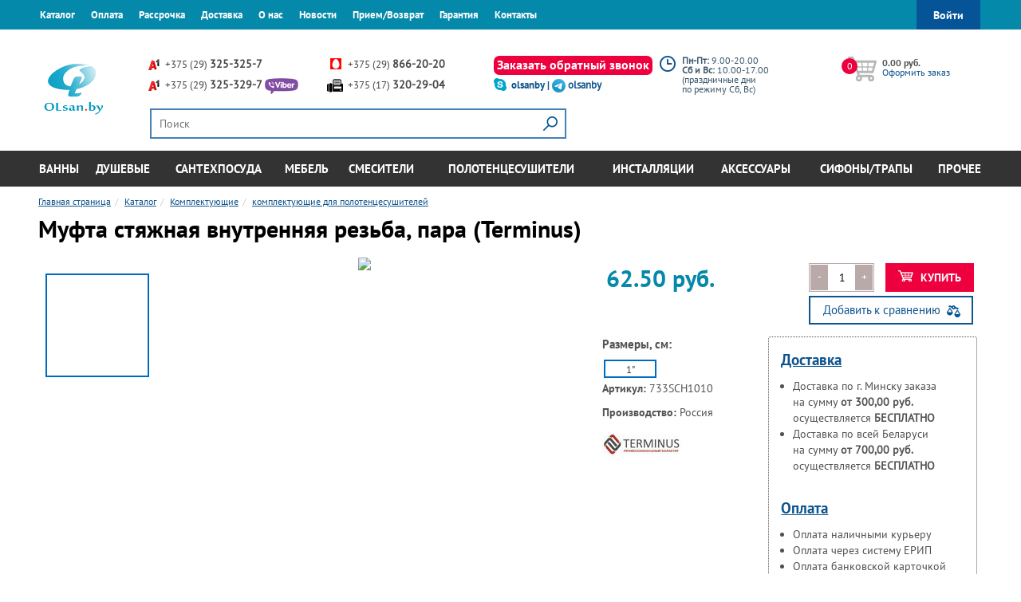

--- FILE ---
content_type: text/html; charset=UTF-8
request_url: https://olsan.by/catalog/komplektuyushchie_dlya_vann/komplektuyushchie_dlya_polotentsesushiteley/mufta_styazhnaya_vnutrennyaya_rezba-_para_-terminus/
body_size: 50374
content:
<!DOCTYPE html>
<!--[if IE 9 ]>
<html lang="ru" class="ie ie9"><![endif]-->
<!--[if (gt IE 9)|!(IE)]><!-->
<html lang="ru-RU" prefix="og: http://ogp.me/ns#" class="no-js"><!--<![endif]-->
<head>

    <meta charset="utf-8">
    <meta name="format-detection" content="telephone=no">
    <meta name="SKYPE_TOOLBAR" content="SKYPE_TOOLBAR_PARSER_COMPATIBLE">
    
    <title>Муфта стяжная внутренняя резьба, пара (Terminus) купить в Минске цена | доставка по Беларуси</title>

    <link rel="icon" href="/favicon.ico" type="image/x-icon">
    <!--<meta name="robots" content="index, follow" />
 not need?-->
    <meta name="keywords" content="муфта стяжная внутренняя резьба, пара (terminus) купить +в минске цена" />
    <meta name="description" content="Здесь можно купить Муфта стяжная внутренняя резьба, пара (Terminus), производство Россия ● по цене 58.93 руб. ● с бесплатной доставкой в Минске (доставка по Беларуси). " />
    <meta name="viewport" content="width=device-width, initial-scale=1">

 <!--<link rel="alternate" href="https://olsan.by" hreflang="ru" />
	<link rel="alternate" href="https://olsan.by" hreflang="ru-by" />--> 
	  
 



<meta property="og:url" content="https://olsan.by/catalog/komplektuyushchie_dlya_vann/komplektuyushchie_dlya_polotentsesushiteley/mufta_styazhnaya_vnutrennyaya_rezba-_para_-terminus/">
        <meta content="Здесь можно купить Муфта стяжная внутренняя резьба, пара (Terminus), производство Россия ● по цене 58.93 руб. ● с бесплатной доставкой в Минске (доставка по Беларуси). " name="description" />
		<meta property="og:image" content="https://olsan.by/upload/resize_cache/iblock/072/1200_630_2/0727478eeee038b8f2b6e28db4a4e52d.jpg">
        <meta property="og:type" content="webpage">
            <meta property="og:title" content="Муфта стяжная внутренняя резьба, пара (Terminus) купить в Минске цена | доставка по Беларуси" />
            <meta property="og:description" content="Здесь можно купить Муфта стяжная внутренняя резьба, пара (Terminus), производство Россия ● по цене 58.93 руб. ● с бесплатной доставкой в Минске (доставка по Беларуси). " />

        <link rel="stylesheet" href="/css/app.min.css?v=1631699880">

    <!-- Google Tag Manager -->
    <script data-skip-moving="true">(function(w,d,s,l,i){w[l]=w[l]||[];w[l].push({'gtm.start':
                new Date().getTime(),event:'gtm.js'});var f=d.getElementsByTagName(s)[0],
            j=d.createElement(s),dl=l!='dataLayer'?'&l='+l:'';j.async=true;j.src=
            'https://www.googletagmanager.com/gtm.js?id='+i+dl;f.parentNode.insertBefore(j,f);
        })(window,document,'script','dataLayer','GTM-KGXG4DJ');</script>
    <!-- End Google Tag Manager -->
    <!-- Google tag (gtag.js) -->
            






            <!-- Yandex.Metrika counter -->
            
            <!-- /Yandex.Metrika counter -->
                    
        
<!--'start_frame_cache_TVwM3R'--><!-- Bitrix24.LiveChat external config -->
<!-- /Bitrix24.LiveChat external config -->
<!--'end_frame_cache_TVwM3R'-->



</head>
    <body id="_pr">


<!-- Google Tag Manager (noscript) -->
<noscript><iframe src="https://www.googletagmanager.com/ns.html?id=GTM-KGXG4DJ"
height="0" width="0" style="display:none;visibility:hidden"></iframe></noscript>
<!-- End Google Tag Manager (noscript) -->
	<div class="g-wrapper_i">
		<div class="g-header">
			<div class="container-fluid bg_brand navbar-fixed-top">
				<div class="row">
					<div class="container">
						<div class="row">
							 
    <div class="col-sm-8 col-xs-3 minipadmobila" style="    padding: 0;">
        <div class="navbar-toggle menu-btn" style="    margin-top: 3px;float: left;">
            <div class="menu-btn--icon">
                <span class="icon-bar"></span>
                <span class="icon-bar"></span>
                <span class="icon-bar"></span>
            </div>
        </div>
        <span class="menu-btn-descr" style="float: left; margin-top:12px;"><a href="/" style="color:white; text-decoration: none">Olsan.by</a></span>

        <nav class="main_menu main_menu--collapse pushy pushy-left">
            <ul class="main_menu--list list_reset">
                <!-- <li class="main_menu--item "><a class="main_menu--icon" href="/"></a></li> -->
                                                        <li class="main_menu--item"><a href="/catder/">Каталог</a></li>
                
                                                        <li class="main_menu--item"><a href="/oplata/">Оплата</a></li>
                
                                                        <li class="main_menu--item"><a href="/installment/">Рассрочка</a></li>
                
                                                        <li class="main_menu--item"><a href="/dostavka/">Доставка</a></li>
                
                                                        <li class="main_menu--item"><a href="/o-nas/">О нас</a></li>
                
                                                        <li class="main_menu--item"><a href="/novosti/">Новости</a></li>
                
                                                        <li class="main_menu--item"><a href="/faq/">Прием/Возврат</a></li>
                
                                                        <li class="main_menu--item"><a href="/garantia/">Гарантия</a></li>
                
                                                        <li class="main_menu--item"><a href="/kontakty/">Контакты</a></li>
                
                            </ul>
        </nav>
        <div class="site-overlay"></div>
    </div>
							<div class="col-xs-4 col-sm-4 authorization hidden-xs">
								  <a href="#popup-registration" class="btn btn_kabinet btn_popup"><span class="hidden_xs1">Войти</span></a>
															</div>
							<div class="col-xs-9 visible_xs text_right" style="padding: 0;">
<div style="display:inline-block;">

<div class="dropdown contacts_dropdown--wrap" style="    margin: 0;">
 <button class="visible-xs contacts_dropdown--button" id="dLabel" type="button" data-toggle="dropdown" aria-haspopup="true" aria-expanded="false" style="    padding: 0;
    width: 40px;
    min-width: 0;
    border: none;"> <i class="icon_phone--dropdown" style="    background: url(/img/phon.png) no-repeat 0px 0px;
    width: 25px;
    background-size: contain;
    /* padding-top: 12px; */
    position: relative;
    top: 7px;"></i> </button>
											<div class="dropdown-menu contacts_dropdown" role="menu" aria-labelledby="dLabel" style="    left: -50px;">
												<div class="header--contacts_wrap i_block">
													<ul class="list_contacts list_reset">
														<li class="list_contacts--item contact_icon icon_vel">
														<a href="tel:+375293253257"><span style="color: #464646;">+375 (29) </span><strong><span style="color: #464646;">325-325-7</span></strong></a> </li>
														<li class="list_contacts--item contact_icon icon_vel">
														<a href="tel:+375293253297"><span style="color: #464646;">+375 (29) </span><strong><span style="color: #464646;">325-329-7</span></strong></a> <a href="viber://add?number=375293253297"><img width="43" alt="viber_icon.jpg" src="/upload/medialibrary/053/0531067f6681ed8852db79719daf1a1e.jpg" height="20" title="Viber"></a> </li>
													</ul>
													<ul class="list_contacts list_reset">
														<li class="list_contacts--item contact_icon icon_mts">
														<a href="tel:+375298662020"><span style="color: #464646;">+375 (29) </span><strong><span style="color: #464646;">866-20-20</span></strong></a> </li>
														<li class="list_contacts--item">
														<p class="tel-c">
	<a href="tel:+375173202904"><span style="color: #464646;">+375 (17) </span><strong><span style="color: #464646;">320-29-04</span></strong></a>
</p> </li>


<li class="list_contacts--item">

	<p class="tel-c1" style="color: #464646;font-weight:bold;    margin-bottom: 1px;">Время работы:</p>

	<p class="tel-c1" style="    margin: 0;">Пн-Пт: 9.00-20.00</p>
<p class="tel-c1" style="    margin: 0;">Сб и Вс: 10.00-17.00
</p> </li>
													</ul>
													<ul class="list_contacts _last list_reset">
														<li class="list_contacts--item "><a class="PTSansBold _dash _decor-none btn_popup " href="#popup-back_call" style="font-size: initial;">Заказать обратный звонок</a></li>


														<li class="list_contacts--item "><a class="icon_skype PTSansBold" href="skype:olsanby?call">
														</a><a href="skype:olsanby?chat"><strong><span style="color: #003370;">olsanby</span></strong></a> </li>

														<li class="list_contacts--item "><a href="tg://resolve/?domain=olsanby"><img width="17" alt="Telegram" src="/upload/medialibrary/994/994dd7c560586158e1bf26f90e729f3f.png" height="17" title="Telegram" align="top"><b>@olsanby</b></a> </li>
													</ul>
												</div>
											</div>
										</div>



</div>
<div style="display:inline-block;"><div class=" contacts_dropdown--wrap navbar-right" style="    margin-top: 0;">
    <button class="visible-xs contacts_dropdown--button right_dropdown" id="dd-search" type="button" style="padding: 0;
    min-width: 0;
    border: none;">
        <i class="icon_search--dropdown" style="margin: 0 auto;
    height: 25px;
    background: url(/img/lupa.png) no-repeat 4px 0px;
    background-size: contain;"></i>
    </button>
    <div class=" contacts_dropdown " role="search" aria-labelledby="dd-search" style="   
    margin: 0 auto;
    height: 30px;
    background: url(/img/sprite_svg.png) -28px -20px no-repeat;">
        <div class="search search_header">
            <form action="/search/index.php">
                <input class="search--inp" type="text" name="q" value="" maxlength="50" placeholder="Поиск">
                <input class="search--btn_search" name="s" type="submit" value="">
            </form>
        </div>
    </div>
</div></div>
<div style="display:inline-block;"><a href="/catalog/compare/"><img src="/img/sra.png" style="    width: 26px;
    vertical-align: 1px;
    position: relative;
    left: 1px;"></a></div>
<div style="display:inline-block;">
<div id="bx_cart_block1" class="bx_cart_block">
	<!--'start_frame_cache_bx_cart_block'-->
<div class="header_basket mt_2" style="margin-top: 0px;">
<a class="fz_12" style="display:block;" href="/personal/cart/"> <div class="header_basket--icon icon--basket_header" style="display: inline-block;
    vertical-align: top;
    margin-right: 2%;
    /* position: relative; */
    width: 28px;
    background: url(/img/korz.png) no-repeat;
    vertical-align: bottom;
    height: 32px;
    background-size: contain;
    position: relative;
    top: 4px;
    margin-left: 6px;
    ">
        <span class="header_basket--data" style="height: 16px;
    width: 17px;
    text-align: center;
    margin-top: 3px;
    padding: 0px 0px;">0</span>
    </div></a>
   
</div>
<!--'end_frame_cache_bx_cart_block'--></div>

</div>

								<div class="navbar-toggle menu-btnR i_block" style="    margin-top: 3px;
    margin-right: 5px;
    margin-left: 18px;">
									<div class="menu-btn--icon">
 <span class="icon-bar icon-bar_min"></span> <span class="icon-bar icon-bar_min"></span> <span class="icon-bar icon-bar_min"></span>
									</div>
 <span class="menu-btn-descr">
									Каталог </span>
								</div>
							</div>
						</div>
					</div>
				</div>
			</div>
			<div class="container mb_1">
				<div class="row">
					<div class="col-md-8 col-sm-12">
						<div class="row">
							<div class="col-xs-4 col-sm-2">
								<div class="logo i_block ">
 <a href="/">
									<img width="74" alt="LOGO_OLsanX_74_63_prozr.png" src="/upload/medialibrary/422/422b4b83fcdbbe249915b0f51444a0b4.png" height="64" title="Главная OLsan.by"> </a>
								</div>
							</div>
							<div class="col-xs-8 col-sm-10 hidden-xs">
								<div class="row">
									<div class="col-xs-6 col-md-12">
										<div class="dropdown contacts_dropdown--wrap 12">
 <button class="visible-xs contacts_dropdown--button" id="dLabel" type="button" data-toggle="dropdown" aria-haspopup="true" aria-expanded="false"> <i class="icon_phone--dropdown"></i> </button>
											<div class="dropdown-menu contacts_dropdown" role="menu" aria-labelledby="dLabel">
												<div class="header--contacts_wrap i_block">
													<ul class="list_contacts list_reset">
														<li class="list_contacts--item contact_icon icon_vel">
														<a href="tel:+375293253257"><span style="color: #464646;">+375 (29) </span><strong><span style="color: #464646;">325-325-7</span></strong></a> </li>
														<li class="list_contacts--item contact_icon icon_vel">
														<a href="tel:+375293253297"><span style="color: #464646;">+375 (29) </span><strong><span style="color: #464646;">325-329-7</span></strong></a> <a href="viber://add?number=375293253297"><img width="42" alt="viber.png" src="/upload/medialibrary/623/623daeefd096d22a609c220a3b1e4eb8.png" height="20" title="Viber"></a> </li>
													</ul>
													<ul class="list_contacts list_reset">
														<li class="list_contacts--item contact_icon icon_mts">
														<a href="tel:+375298662020"><span style="color: #464646;">+375 (29) </span><strong><span style="color: #464646;">866-20-20</span></strong></a> </li>
														<li class="list_contacts--item">
														<p class="tel-c">
 <a href="tel:+375173202904"><span style="color: #464646;">+375 (17) </span><strong><span style="color: #464646;">320-29-04</span></strong></a>
</p> </li>
													</ul>
													<ul class="list_contacts _last list_reset">
														<li class="list_contacts--item "><a class="PTSansBold _dash _decor-none btn_popup super-knopkaa" href="#popup-back_call" style="font-size: initial;">Заказать обратный звонок</a></li>
														<li class="list_contacts--item "><a class="icon_skype PTSansBold" href="skype:olsanby?call">
														olsanby |&nbsp;<a href="tg://resolve/?domain=olsanby"><img width="17" alt="Telegram_LLC_Logo-17x17.png" src="/upload/medialibrary/994/994dd7c560586158e1bf26f90e729f3f.png" height="17" title="Telegram" align="top"></a>&nbsp;<a href="tg://resolve/?domain=olsanby"><b>olsanby</b></a> </a></li>
													</ul>

												</div>
											</div>
										</div>
									</div>
									<div class="col-xs-6 col-md-12">
										 <div class=" contacts_dropdown--wrap navbar-right">
    <button class="visible-xs contacts_dropdown--button right_dropdown" id="dd-search" type="button" >
        <i class="icon_search--dropdown"></i>
    </button>
    <div class=" contacts_dropdown " role="search" aria-labelledby="dd-search">
        <div class="search search_header">
            <form action="/search/index.php">
                <input class="search--inp" type="text" name="q" value="" maxlength="50" placeholder="Поиск">
                <input class="search--btn_search" name="s" type="submit" value="">
            </form>
        </div>
    </div>
</div>									</div>
								</div>
							</div>
						</div>
					</div>
					<div class="col-md-2 col-md-offset-0 col-sm-3 col-sm-offset-2 col-xs-4 col-xs-offset-1 hidden-xs">
						<div class="working_time_wrap mt_2">
							<div class="working_time--info icon_clock mb_2">
								 <p style="text-align: left;">
 <b>Пн-Пт: </b>9.00-20.00<br>
 <b>Сб и Вс:&nbsp;</b>10.00-17.00 <br>
	 (праздничные дни <br>
	по режиму Сб, Вс)
</p>							</div>
							<div class="working_time--info">
								 							</div>
						</div>
					</div>
					<div class="col-md-2 col-sm-6 col-xs-7 hidden-xs">
						 
<div id="bx_cart_block2" class="bx_cart_block">
	
<div class="header_basket mt_2">
    <div class="header_basket--icon icon--basket_header">
        <span class="header_basket--data">0</span>
    </div>
    <div class="header_basket--text i_block lh_1">
        <span class="PTSansBold">0.00 руб.</span><br>
        <a class="fz_12" href="/personal/cart/">Оформить заказ</a>
    </div>
</div>
</div>

						<!-- <div class="header_basket mt_1">
							<div class="header_basket--icon icon--favorites_header">
 <span class="header_basket--data">0</span>
							</div>
							<div class="header_basket--text i_block mt_1 lh_1">
 <a class="PTSansBold" href="/personal/?active=2">Избранное</a>
							</div>
						</div> -->
					</div>
				</div>
			</div>
			<div class="container-fluid bg_menu--header">
				<div class="row">
					<div class="container">
						<div class="row">
							 
    <nav class="pushyR pushy-right">
        <ul class="menu_header--list list_reset">
                                                <li class="menu_header--item ">
                        <a href="/catalog/vanny/" title="">Ванны</a>
                        <button class="btn btn_collapse visible-xs" type="button" data-toggle="collapse"
                                data-target="#collapseMenu0" aria-expanded="false"
                                aria-controls="collapseMenu"></button>
                        <ul class="menu_header--list-2 list_reset collapse" id="collapseMenu0">
                                                            <li class="menu_header--item-2 ">
                                    <a href="/catalog/vanny/">Ванны</a>
                                                                            <button class="btn btn_collapse visible-xs" type="button" data-toggle="collapse"
                                                data-target="#collapseMenu01"
                                                aria-expanded="false" aria-controls="collapseMenu"></button>
                                        <ul class="menu_header--list-3 list_reset collapse"
                                            id="collapseMenu01">
                                                                                            <li class="menu_header--item-3 "><a
                                                        href="/catalog/vanny/akrilovye/">акриловые</a>
                                                </li>
                                                                                            <li class="menu_header--item-3 "><a
                                                        href="/catalog/vanny/stalnye/">стальные</a>
                                                </li>
                                                                                            <li class="menu_header--item-3 "><a
                                                        href="/catalog/vanny/chugunnye/">чугунные</a>
                                                </li>
                                                                                            <li class="menu_header--item-3 "><a
                                                        href="/catalog/vanny/uglovye_vanny/">угловые</a>
                                                </li>
                                                                                            <li class="menu_header--item-3 "><a
                                                        href="/catalog/vanny/otdelnostoyashchie_vanny/">отдельностоящие</a>
                                                </li>
                                                                                            <li class="menu_header--item-3 "><a
                                                        href="/catalog/vanny/gidromassazhnye_vanny/">гидромассажные</a>
                                                </li>
                                                                                            <li class="menu_header--item-3 "><a
                                                        href="/catalog/vanny/vanny_iz_iskustvennogo_kamnya/">из камня</a>
                                                </li>
                                                                                            <li class="menu_header--item-3 "><a
                                                        href="/catalog/komplektuyushchie_dlya_vann/ekrany_pod_vannu/">экраны</a>
                                                </li>
                                                                                            <li class="menu_header--item-3 "><a
                                                        href="/catalog/komplektuyushchie_dlya_vann/podgolovniki_i_sidenya/">подголовники</a>
                                                </li>
                                                                                    </ul>
                                                                    </li>
                                                            <li class="menu_header--item-2 ">
                                    <a href="/catalog/shtorki-dlya-vann/">Шторки для ванн</a>
                                                                            <button class="btn btn_collapse visible-xs" type="button" data-toggle="collapse"
                                                data-target="#collapseMenu011"
                                                aria-expanded="false" aria-controls="collapseMenu"></button>
                                        <ul class="menu_header--list-3 list_reset collapse"
                                            id="collapseMenu011">
                                                                                            <li class="menu_header--item-3 "><a
                                                        href="/catalog/shtorki-dlya-vann/polisterolovye_shtorki/">полистироловые</a>
                                                </li>
                                                                                            <li class="menu_header--item-3 "><a
                                                        href="/catalog/shtorki-dlya-vann/shtorki_iz_zakalennogo_stekla/">стеклянные</a>
                                                </li>
                                                                                    </ul>
                                                                    </li>
                                                            <li class="menu_header--item-2 ">
                                    <a href="/catalog/massazhnye-sistemy/">Массажные системы</a>
                                                                    </li>
                                                    </ul>
                    </li>
                                                                <li class="menu_header--item ">
                        <a href="/catalog/dushevye-kabiny-ugolki-dveri/" title="">Душевые</a>
                        <button class="btn btn_collapse visible-xs" type="button" data-toggle="collapse"
                                data-target="#collapseMenu15" aria-expanded="false"
                                aria-controls="collapseMenu"></button>
                        <ul class="menu_header--list-2 list_reset collapse" id="collapseMenu15">
                                                            <li class="menu_header--item-2 ">
                                    <a href="/catalog/dushevye-kabiny-ugolki-dveri/">Душевые кабины/уголки/двери</a>
                                                                            <button class="btn btn_collapse visible-xs" type="button" data-toggle="collapse"
                                                data-target="#collapseMenu1516"
                                                aria-expanded="false" aria-controls="collapseMenu"></button>
                                        <ul class="menu_header--list-3 list_reset collapse"
                                            id="collapseMenu1516">
                                                                                            <li class="menu_header--item-3 "><a
                                                        href="/catalog/dushevye-kabiny-ugolki-dveri/dushevye-kabiny/">кабины</a>
                                                </li>
                                                                                            <li class="menu_header--item-3 "><a
                                                        href="/catalog/dushevye-kabiny-ugolki-dveri/dushevye-ugolki/">уголки</a>
                                                </li>
                                                                                            <li class="menu_header--item-3 "><a
                                                        href="/catalog/dushevye-kabiny-ugolki-dveri/dushevye_dveri_i_stenki/">двери</a>
                                                </li>
                                                                                            <li class="menu_header--item-3 "><a
                                                        href="/catalog/dushevye-kabiny-ugolki-dveri/dushevye_peregorodki_walk_in/">перегородки</a>
                                                </li>
                                                                                            <li class="menu_header--item-3 "><a
                                                        href="/catalog/shtorki-dlya-vann/">шторки для ванн</a>
                                                </li>
                                                                                            <li class="menu_header--item-3 "><a
                                                        href="/catalog/sifony-trapy-slivnaya-armatura-i-dr/trapy/">сливные трапы и желоба</a>
                                                </li>
                                                                                            <li class="menu_header--item-3 "><a
                                                        href="/catalog/komplektuyushchie_dlya_vann/sidenya_dlya_dushevykh/">сиденья и др.</a>
                                                </li>
                                                                                    </ul>
                                                                    </li>
                                                            <li class="menu_header--item-2 ">
                                    <a href="/catalog/dushevye-poddony/">Душевые поддоны</a>
                                                                            <button class="btn btn_collapse visible-xs" type="button" data-toggle="collapse"
                                                data-target="#collapseMenu1524"
                                                aria-expanded="false" aria-controls="collapseMenu"></button>
                                        <ul class="menu_header--list-3 list_reset collapse"
                                            id="collapseMenu1524">
                                                                                            <li class="menu_header--item-3 "><a
                                                        href="/catalog/dushevye-poddony/akrilovye_shower/">акриловые</a>
                                                </li>
                                                                                            <li class="menu_header--item-3 "><a
                                                        href="/catalog/dushevye-poddony/poddony_iz_iskustvennogo_kamnya/">из камня</a>
                                                </li>
                                                                                            <li class="menu_header--item-3 "><a
                                                        href="/catalog/dushevye-poddony/stalnye_shower/">стальные</a>
                                                </li>
                                                                                            <li class="menu_header--item-3 "><a
                                                        href="/catalog/sifony-trapy-slivnaya-armatura-i-dr/sifony_dlya_dushevykh_poddonov/">сифоны для поддонов</a>
                                                </li>
                                                                                            <li class="menu_header--item-3 "><a
                                                        href="/catalog/komplektuyushchie_dlya_vann/ekrany-_nozhki_dlya_dushevykh_poddonov/">экраны</a>
                                                </li>
                                                                                    </ul>
                                                                    </li>
                                                            <li class="menu_header--item-2 ">
                                    <a href="/catalog/dushevye-sistemy/">Душевые системы</a>
                                                                            <button class="btn btn_collapse visible-xs" type="button" data-toggle="collapse"
                                                data-target="#collapseMenu1530"
                                                aria-expanded="false" aria-controls="collapseMenu"></button>
                                        <ul class="menu_header--list-3 list_reset collapse"
                                            id="collapseMenu1530">
                                                                                            <li class="menu_header--item-3 "><a
                                                        href="/catalog/dushevye-sistemy/dushevye-stoyki/">стойки</a>
                                                </li>
                                                                                            <li class="menu_header--item-3 "><a
                                                        href="/catalog/dushevye-sistemy/dushevye-stoyki/so_smesitelem/">стойки со смесителем</a>
                                                </li>
                                                                                            <li class="menu_header--item-3 "><a
                                                        href="/catalog/dushevye-sistemy/dushevye-garnitury/">гарнитуры</a>
                                                </li>
                                                                                            <li class="menu_header--item-3 "><a
                                                        href="/catalog/dushevye-sistemy/dushevye_sistemy_skrytogo_montazha/">скрытого монтажа</a>
                                                </li>
                                                                                            <li class="menu_header--item-3 "><a
                                                        href="/catalog/dushevye-sistemy/verkhnie_-tropicheskie-_dushi/">Верхние души</a>
                                                </li>
                                                                                            <li class="menu_header--item-3 "><a
                                                        href="/catalog/dushevye-sistemy/leyki-shlangi-verkhnie-dushi/">лейки/шланги</a>
                                                </li>
                                                                                    </ul>
                                                                    </li>
                                                    </ul>
                    </li>
                                                                <li class="menu_header--item ">
                        <a href="/catalog/sanfajans/" title="">Сантехпосуда</a>
                        <button class="btn btn_collapse visible-xs" type="button" data-toggle="collapse"
                                data-target="#collapseMenu37" aria-expanded="false"
                                aria-controls="collapseMenu"></button>
                        <ul class="menu_header--list-2 list_reset collapse" id="collapseMenu37">
                                                            <li class="menu_header--item-2 ">
                                    <a href="/catalog/sanfajans/umyvalniki/">Умывальники</a>
                                                                            <button class="btn btn_collapse visible-xs" type="button" data-toggle="collapse"
                                                data-target="#collapseMenu3738"
                                                aria-expanded="false" aria-controls="collapseMenu"></button>
                                        <ul class="menu_header--list-3 list_reset collapse"
                                            id="collapseMenu3738">
                                                                                            <li class="menu_header--item-3 "><a
                                                        href="/catalog/sanfajans/umyvalniki/nakladnye_umyvalniki/">Накладные умывальники</a>
                                                </li>
                                                                                            <li class="menu_header--item-3 "><a
                                                        href="/catalog/sanfajans/umyvalniki/vreznye_umyvalniki/">Врезные умывальники</a>
                                                </li>
                                                                                            <li class="menu_header--item-3 "><a
                                                        href="/catalog/sanfajans/umyvalniki/podvesnye_umyvalniki/">Подвесные умывальники</a>
                                                </li>
                                                                                            <li class="menu_header--item-3 "><a
                                                        href="/catalog/sanfajans/umyvalniki/nad_stiralnoy_mashinoy/">На стиральную машину</a>
                                                </li>
                                                                                            <li class="menu_header--item-3 "><a
                                                        href="/catalog/mebel/umyvalniki_s_tumboy/">Тумбы с умывальником</a>
                                                </li>
                                                                                            <li class="menu_header--item-3 "><a
                                                        href="/catalog/sifony-trapy-slivnaya-armatura-i-dr/sifony_dlya_umyvalnika/">Сифоны для умывальников</a>
                                                </li>
                                                                                    </ul>
                                                                    </li>
                                                            <li class="menu_header--item-2 ">
                                    <a href="/catalog/sanfajans/unitazyi/">Унитазы</a>
                                                                            <button class="btn btn_collapse visible-xs" type="button" data-toggle="collapse"
                                                data-target="#collapseMenu3745"
                                                aria-expanded="false" aria-controls="collapseMenu"></button>
                                        <ul class="menu_header--list-3 list_reset collapse"
                                            id="collapseMenu3745">
                                                                                            <li class="menu_header--item-3 "><a
                                                        href="/catalog/sanfajans/unitazyi/napolnie/">напольные</a>
                                                </li>
                                                                                            <li class="menu_header--item-3 "><a
                                                        href="/catalog/sanfajans/unitazyi/napolnie/">с бачком</a>
                                                </li>
                                                                                            <li class="menu_header--item-3 "><a
                                                        href="/catalog/sanfajans/unitazyi/podvesnye_1/">подвесные</a>
                                                </li>
                                                                                            <li class="menu_header--item-3 "><a
                                                        href="/catalog/sistemy-installyatsii/komplekty_s_unitazom/">комплекты с инсталляцией</a>
                                                </li>
                                                                                            <li class="menu_header--item-3 "><a
                                                        href="/catalog/sanfajans/unitazyi/pristavnye/">приставные</a>
                                                </li>
                                                                                            <li class="menu_header--item-3 "><a
                                                        href="/catalog/sanfajans/unitazyi/bezobodkovye_unitazy/">безободковые</a>
                                                </li>
                                                                                            <li class="menu_header--item-3 "><a
                                                        href="/catalog/sanfajans/unitazyi/smyv_tornado/">смыв торнадо</a>
                                                </li>
                                                                                            <li class="menu_header--item-3 "><a
                                                        href="/catalog/sanfajans/unitazyi/impulsnye_unitazy/">импульсные</a>
                                                </li>
                                                                                    </ul>
                                                                    </li>
                                                            <li class="menu_header--item-2 ">
                                    <a href="/catalog/sanfajans/bide/">Биде</a>
                                                                            <button class="btn btn_collapse visible-xs" type="button" data-toggle="collapse"
                                                data-target="#collapseMenu3754"
                                                aria-expanded="false" aria-controls="collapseMenu"></button>
                                        <ul class="menu_header--list-3 list_reset collapse"
                                            id="collapseMenu3754">
                                                                                            <li class="menu_header--item-3 "><a
                                                        href="/catalog/sanfajans/bide/napolnye/">напольные</a>
                                                </li>
                                                                                            <li class="menu_header--item-3 "><a
                                                        href="/catalog/sanfajans/bide/podvesnye/">подвесные</a>
                                                </li>
                                                                                    </ul>
                                                                    </li>
                                                            <li class="menu_header--item-2 ">
                                    <a href="/catalog/sanfajans/pisssuary/">Писсуары</a>
                                                                    </li>
                                                            <li class="menu_header--item-2 ">
                                    <a href="/catalog/komplektuyushchie_dlya_vann/sidenya_i_kryshki/">Сиденья и крышки</a>
                                                                    </li>
                                                    </ul>
                    </li>
                                                                <li class="menu_header--item ">
                        <a href="/catalog/mebel/" title="">Мебель</a>
                        <button class="btn btn_collapse visible-xs" type="button" data-toggle="collapse"
                                data-target="#collapseMenu59" aria-expanded="false"
                                aria-controls="collapseMenu"></button>
                        <ul class="menu_header--list-2 list_reset collapse" id="collapseMenu59">
                                                            <li class="menu_header--item-2 ">
                                    <a href="/catalog/mebel/umyvalniki_s_tumboy/">Тумбы с умывальниками</a>
                                                                            <button class="btn btn_collapse visible-xs" type="button" data-toggle="collapse"
                                                data-target="#collapseMenu5960"
                                                aria-expanded="false" aria-controls="collapseMenu"></button>
                                        <ul class="menu_header--list-3 list_reset collapse"
                                            id="collapseMenu5960">
                                                                                            <li class="menu_header--item-3 "><a
                                                        href="/catalog/mebel/umyvalniki_s_tumboy/napolnye_tumby/">напольные</a>
                                                </li>
                                                                                            <li class="menu_header--item-3 "><a
                                                        href="/catalog/mebel/umyvalniki_s_tumboy/podvesnye_tumby/">подвесные</a>
                                                </li>
                                                                                            <li class="menu_header--item-3 "><a
                                                        href="/catalog/mebel/umyvalniki_s_tumboy/shirinoy_40_sm/">шир. 40 см</a>
                                                </li>
                                                                                            <li class="menu_header--item-3 "><a
                                                        href="/catalog/mebel/umyvalniki_s_tumboy/shirinoy_45_sm/">шир. 45 см</a>
                                                </li>
                                                                                            <li class="menu_header--item-3 "><a
                                                        href="/catalog/mebel/umyvalniki_s_tumboy/shirinoy_50_sm/">шир. 50 см</a>
                                                </li>
                                                                                            <li class="menu_header--item-3 "><a
                                                        href="/catalog/mebel/umyvalniki_s_tumboy/shirinoy_55_sm/">шир. 55 см</a>
                                                </li>
                                                                                            <li class="menu_header--item-3 "><a
                                                        href="/catalog/mebel/umyvalniki_s_tumboy/shirinoy_60_sm/">шир. 60 см</a>
                                                </li>
                                                                                            <li class="menu_header--item-3 "><a
                                                        href="/catalog/mebel/umyvalniki_s_tumboy/shirinoy_65_sm/">шир. 65 см</a>
                                                </li>
                                                                                            <li class="menu_header--item-3 "><a
                                                        href="/catalog/mebel/umyvalniki_s_tumboy/shirinoy_70_sm/">шир. 70 см</a>
                                                </li>
                                                                                            <li class="menu_header--item-3 "><a
                                                        href="/catalog/mebel/umyvalniki_s_tumboy/shirinoy_75_sm/">шир. 75 см</a>
                                                </li>
                                                                                            <li class="menu_header--item-3 "><a
                                                        href="/catalog/mebel/umyvalniki_s_tumboy/shirinoy_80_sm/">шир. 80 см</a>
                                                </li>
                                                                                            <li class="menu_header--item-3 "><a
                                                        href="/catalog/mebel/umyvalniki_s_tumboy/shirinoy_85_sm/">шир. 85 см</a>
                                                </li>
                                                                                            <li class="menu_header--item-3 "><a
                                                        href="/catalog/mebel/umyvalniki_s_tumboy/shirinoy_90_sm/">шир. 90 см</a>
                                                </li>
                                                                                            <li class="menu_header--item-3 "><a
                                                        href="/catalog/mebel/umyvalniki_s_tumboy/shirinoy_100_sm/">шир. 100 см</a>
                                                </li>
                                                                                            <li class="menu_header--item-3 "><a
                                                        href="/catalog/mebel/umyvalniki_s_tumboy/shirinoy_105_sm/">шир. 105 см</a>
                                                </li>
                                                                                            <li class="menu_header--item-3 "><a
                                                        href="/catalog/mebel/umyvalniki_s_tumboy/shirinoy_115_sm/">шир. 115 см</a>
                                                </li>
                                                                                            <li class="menu_header--item-3 "><a
                                                        href="/catalog/mebel/umyvalniki_s_tumboy/shirinoy_120_sm/">шир. 120 см</a>
                                                </li>
                                                                                            <li class="menu_header--item-3 "><a
                                                        href="/catalog/mebel/umyvalniki_s_tumboy/shirinoy_130_sm/">шир. 130 см</a>
                                                </li>
                                                                                    </ul>
                                                                    </li>
                                                            <li class="menu_header--item-2 ">
                                    <a href="/catalog/mebel/zerkala/">Зеркала для ванной</a>
                                                                    </li>
                                                            <li class="menu_header--item-2 ">
                                    <a href="/catalog/mebel/penaly_dlya_vannoy/">Пеналы для ванной</a>
                                                                    </li>
                                                            <li class="menu_header--item-2 ">
                                    <a href="/catalog/mebel/shkafchiki_dlya_vannoy/">Шкафчики и комоды для ванной</a>
                                                                    </li>
                                                            <li class="menu_header--item-2 ">
                                    <a href="/catalog/aksessuary/steklyannye_polki_v_vannuyu_komnatu/">Стеклянные полки</a>
                                                                    </li>
                                                    </ul>
                    </li>
                                                                <li class="menu_header--item ">
                        <a href="/catalog/smesiteli/" title="">Смесители</a>
                        <button class="btn btn_collapse visible-xs" type="button" data-toggle="collapse"
                                data-target="#collapseMenu83" aria-expanded="false"
                                aria-controls="collapseMenu"></button>
                        <ul class="menu_header--list-2 list_reset collapse" id="collapseMenu83">
                                                            <li class="menu_header--item-2 ">
                                    <a href="/catalog/smesiteli/dlya-vanny-mix/">для ванны</a>
                                                                    </li>
                                                            <li class="menu_header--item-2 ">
                                    <a href="/catalog/smesiteli/dlya-umyvalnika-mix/">для умывальника</a>
                                                                            <button class="btn btn_collapse visible-xs" type="button" data-toggle="collapse"
                                                data-target="#collapseMenu8385"
                                                aria-expanded="false" aria-controls="collapseMenu"></button>
                                        <ul class="menu_header--list-3 list_reset collapse"
                                            id="collapseMenu8385">
                                                                                            <li class="menu_header--item-3 "><a
                                                        href="/catalog/smesiteli/dlya-umyvalnika-mix/vstraivaemye_smesiteli_dlya_umyvalnika/">встраиваемые</a>
                                                </li>
                                                                                            <li class="menu_header--item-3 "><a
                                                        href="/catalog/smesiteli/dlya-umyvalnika-mix/vysokie_smesiteli_dlya_umyvalnika/">высокие</a>
                                                </li>
                                                                                    </ul>
                                                                    </li>
                                                            <li class="menu_header--item-2 ">
                                    <a href="/catalog/smesiteli/s_psevdo_bide/">с псевдобиде</a>
                                                                    </li>
                                                            <li class="menu_header--item-2 ">
                                    <a href="/catalog/dushevye-sistemy/">душевые системы</a>
                                                                            <button class="btn btn_collapse visible-xs" type="button" data-toggle="collapse"
                                                data-target="#collapseMenu8389"
                                                aria-expanded="false" aria-controls="collapseMenu"></button>
                                        <ul class="menu_header--list-3 list_reset collapse"
                                            id="collapseMenu8389">
                                                                                            <li class="menu_header--item-3 "><a
                                                        href="/catalog/dushevye-sistemy/dushevye-garnitury/">гарнитуры</a>
                                                </li>
                                                                                            <li class="menu_header--item-3 "><a
                                                        href="/catalog/dushevye-sistemy/dushevye-stoyki/">стойки</a>
                                                </li>
                                                                                            <li class="menu_header--item-3 "><a
                                                        href="/catalog/dushevye-sistemy/dushevye-paneli/"> панели</a>
                                                </li>
                                                                                            <li class="menu_header--item-3 "><a
                                                        href="/catalog/dushevye-sistemy/dushevye_sistemy_skrytogo_montazha/">скрытого монтажа</a>
                                                </li>
                                                                                            <li class="menu_header--item-3 "><a
                                                        href="/catalog/dushevye-sistemy/leyki-shlangi-verkhnie-dushi/">лейки/шланги</a>
                                                </li>
                                                                                    </ul>
                                                                    </li>
                                                            <li class="menu_header--item-2 ">
                                    <a href="/catalog/smesiteli/termostaty/">термостатические</a>
                                                                    </li>
                                                            <li class="menu_header--item-2 ">
                                    <a href="/catalog/smesiteli/vstraivaemye-v-stenu-mix/">скрытого монтажа</a>
                                                                    </li>
                                                            <li class="menu_header--item-2 ">
                                    <a href="/catalog/smesiteli/dlya_dusha/">для душа</a>
                                                                    </li>
                                                            <li class="menu_header--item-2 ">
                                    <a href="/catalog/smesiteli/dlya-bide-mix/">для биде</a>
                                                                    </li>
                                                            <li class="menu_header--item-2 ">
                                    <a href="/catalog/smesiteli/na-bort-vanny-mix/">на борт ванны</a>
                                                                    </li>
                                                            <li class="menu_header--item-2 ">
                                    <a href="/catalog/smesiteli/dlya-kukhni-mix/">для кухни</a>
                                                                    </li>
                                                    </ul>
                    </li>
                                                                <li class="menu_header--item ">
                        <a href="/catalog/polotentsesushiteli/" title="">Полотенцесушители</a>
                        <button class="btn btn_collapse visible-xs" type="button" data-toggle="collapse"
                                data-target="#collapseMenu101" aria-expanded="false"
                                aria-controls="collapseMenu"></button>
                        <ul class="menu_header--list-2 list_reset collapse" id="collapseMenu101">
                                                            <li class="menu_header--item-2 ">
                                    <a href="/catalog/polotentsesushiteli/vodyanye/">водяные</a>
                                                                    </li>
                                                            <li class="menu_header--item-2 ">
                                    <a href="/catalog/polotentsesushiteli/elektricheskie/">электрические</a>
                                                                    </li>
                                                            <li class="menu_header--item-2 active">
                                    <a href="/catalog/komplektuyushchie_dlya_vann/komplektuyushchie_dlya_polotentsesushiteley/">комплектующие</a>
                                                                    </li>
                                                    </ul>
                    </li>
                                                                <li class="menu_header--item ">
                        <a href="/catalog/sistemy-installyatsii/" title="">Инсталляции</a>
                        <button class="btn btn_collapse visible-xs" type="button" data-toggle="collapse"
                                data-target="#collapseMenu105" aria-expanded="false"
                                aria-controls="collapseMenu"></button>
                        <ul class="menu_header--list-2 list_reset collapse" id="collapseMenu105">
                                                            <li class="menu_header--item-2 ">
                                    <a href="/catalog/sistemy-installyatsii/dlya-unitaza/">для унитаза</a>
                                                                    </li>
                                                            <li class="menu_header--item-2 ">
                                    <a href="/catalog/sistemy-installyatsii/komplekty_s_unitazom/">комплекты с унитазом</a>
                                                                    </li>
                                                            <li class="menu_header--item-2 ">
                                    <a href="/catalog/sistemy-installyatsii/dlya-bide/">для биде</a>
                                                                    </li>
                                                            <li class="menu_header--item-2 ">
                                    <a href="/catalog/sistemy-installyatsii/dlya-pissuara/">для писсуара</a>
                                                                    </li>
                                                            <li class="menu_header--item-2 ">
                                    <a href="/catalog/sistemy-installyatsii/dlya-umyvalnika/">для умывальника</a>
                                                                    </li>
                                                            <li class="menu_header--item-2 ">
                                    <a href="/catalog/sistemy-installyatsii/knopki_dlya_sistem_installyatsii/">кнопки</a>
                                                                    </li>
                                                            <li class="menu_header--item-2 ">
                                    <a href="/catalog/sistemy-installyatsii/installyatsii_bez_unitazov/">инсталляции без унитазов</a>
                                                                    </li>
                                                            <li class="menu_header--item-2 ">
                                    <a href="/catalog/komplektuyushchie_dlya_vann/komplektuyushchie_dlya_installyatsiy/">комплектующие</a>
                                                                    </li>
                                                    </ul>
                    </li>
                                                                <li class="menu_header--item ">
                        <a href="/catalog/aksessuary/" title="">Аксессуары</a>
                        <button class="btn btn_collapse visible-xs" type="button" data-toggle="collapse"
                                data-target="#collapseMenu114" aria-expanded="false"
                                aria-controls="collapseMenu"></button>
                        <ul class="menu_header--list-2 list_reset collapse" id="collapseMenu114">
                                                            <li class="menu_header--item-2 ">
                                    <a href="/catalog/aksessuary/">для ванной и туалета</a>
                                                                    </li>
                                                    </ul>
                    </li>
                                                                <li class="menu_header--item ">
                        <a href="/catalog/sifony-trapy-slivnaya-armatura-i-dr/" title="">Сифоны/Трапы</a>
                        <button class="btn btn_collapse visible-xs" type="button" data-toggle="collapse"
                                data-target="#collapseMenu116" aria-expanded="false"
                                aria-controls="collapseMenu"></button>
                        <ul class="menu_header--list-2 list_reset collapse" id="collapseMenu116">
                                                            <li class="menu_header--item-2 ">
                                    <a href="/catalog/sifony-trapy-slivnaya-armatura-i-dr/trapy/">сливные трапы и желоба</a>
                                                                    </li>
                                                            <li class="menu_header--item-2 ">
                                    <a href="/catalog/sifony-trapy-slivnaya-armatura-i-dr/sifony_dlya_vannoy/">сифоны для ванн</a>
                                                                    </li>
                                                            <li class="menu_header--item-2 ">
                                    <a href="/catalog/sifony-trapy-slivnaya-armatura-i-dr/sifony_dlya_umyvalnika/">сифоны для умывальника</a>
                                                                    </li>
                                                            <li class="menu_header--item-2 ">
                                    <a href="/catalog/sifony-trapy-slivnaya-armatura-i-dr/sifony_dlya_dushevykh_poddonov/">сифоны для душевых поддонов</a>
                                                                    </li>
                                                            <li class="menu_header--item-2 ">
                                    <a href="/catalog/sifony-trapy-slivnaya-armatura-i-dr/sifony_dlya_bide/">сифоны для биде</a>
                                                                    </li>
                                                            <li class="menu_header--item-2 ">
                                    <a href="/catalog/sifony-trapy-slivnaya-armatura-i-dr/slivnaya_armatura_i_dr/">сливная арматура и др.</a>
                                                                    </li>
                                                    </ul>
                    </li>
                                                                <li class="menu_header--item ">
                        <a href="#" title="">Прочее</a>
                        <button class="btn btn_collapse visible-xs" type="button" data-toggle="collapse"
                                data-target="#collapseMenu123" aria-expanded="false"
                                aria-controls="collapseMenu"></button>
                        <ul class="menu_header--list-2 list_reset collapse" id="collapseMenu123">
                                                            <li class="menu_header--item-2 ">
                                    <a href="/catalog/moyki-kukhonnye/">Мойки кухонные</a>
                                                                    </li>
                                                            <li class="menu_header--item-2 ">
                                    <a href="/catalog/chernaya_santekhnika/">Черная сантехника</a>
                                                                    </li>
                                                            <li class="menu_header--item-2 ">
                                    <a href="/catalog/belaya_santekhnika/">Белая сантехника</a>
                                                                    </li>
                                                    </ul>
                    </li>
                                    </ul>
    </nav>
							<div class="site-overlayR">
							</div>
						</div>
					</div>
				</div>
			</div>
		</div>
	</div>
</div>
<main><div class="g-main">
    <div class="g-main_i">
		<div class="container">
<div class="row"><div class="row notmarginmobile" style="margin-left: -7px;">
			<div class="col-xs-12">
				<ol class="breadcrumb" itemprop="http://schema.org/breadcrumb" itemscope itemtype="http://schema.org/BreadcrumbList"><li itemprop="itemListElement" itemscope itemtype="http://schema.org/ListItem"><a  itemprop="item" href="/" title="Главная страница"><span itemprop="name">Главная страница</span></a>				<meta itemprop="position" content="1" />
		</li><li itemprop="itemListElement" itemscope itemtype="http://schema.org/ListItem"><a  itemprop="item" href="/catalog/" title="Каталог"><span itemprop="name">Каталог</span></a>				<meta itemprop="position" content="2" />
		</li><li itemprop="itemListElement" itemscope itemtype="http://schema.org/ListItem"><a  itemprop="item" href="/catalog/komplektuyushchie_dlya_vann/" title="Комплектующие"><span itemprop="name">Комплектующие</span></a>				<meta itemprop="position" content="3" />
		</li><li itemprop="itemListElement" itemscope itemtype="http://schema.org/ListItem"><a  itemprop="item" href="/catalog/komplektuyushchie_dlya_vann/komplektuyushchie_dlya_polotentsesushiteley/" title="комплектующие для полотенцесушителей"><span itemprop="name">комплектующие для полотенцесушителей</span></a>				<meta itemprop="position" content="4" />
		</li><!--<li  class="active">Муфта стяжная внутренняя резьба, пара (Terminus)</li>--></ol>			</div>
			<div class="col-xs-12">
				<h1 class="mt_0">Муфта стяжная внутренняя резьба, пара (Terminus)</h1>
			</div>
</div></div>
		</div>
			


    <div  itemscope itemtype="http://schema.org/Product" class="rwe bx_item_detail container" id="bx_2903878187_39010">
        
    <link rel="stylesheet" href="/bitrix/templates/catalog/components/bitrix/catalog/catalog/bitrix/catalog.element/.default/fancybox/jquery.fancybox.css?v=2.1.7" type="text/css" media="screen" />


    <meta itemprop="name" content="Муфта стяжная внутренняя резьба, пара (Terminus)">
        <div class="row antovattest">

        <div itemprop="aggregateRating" style="display:none;"
        itemscope itemtype="http://schema.org/AggregateRating">
       <span itemprop="ratingValue">5</span>
       <span itemprop="reviewCount">11</span>
      </div>

                        <div class="col-sm-7 col-xs-12">
                <div class="bx_lt sdfs">
                    <div class="bx_item_slider" id="bx_2903878187_39010_big_slider" style="display: flex;    justify-content: center;">
                                                            <div class="bx_slider_conteiner"
                                         id="bx_2903878187_39010_slider_cont_39011"
                                         style="display: ; width: 20%;">
                                        <div class="bx_slide_arrow bx_slide_top" id="bx_2903878187_39010_slider_top_39011" style="display: none;" data-value="39011"></div>
                                        <div class="bx_slider_scroller_container">
                                            <div class="bx_slide">
                                                <ul style="width: 100%;"
                                                    id="bx_2903878187_39010_slider_list_39011">
                                                                                                            <li class="photo_bx_2903878187_39010_slider_bottom_39011" data-value="39011_174697" style="width: 100%; padding-top: 100%;">
                                                            <span class="cnt">
                                                                <span class="cnt_item" style="background-image:url('/upload/resize_cache/iblock/1a8/670_375_1/1a836980b3ffc37309b7159e5c0adec7.jpg');" data-original="/upload/iblock/1a8/1a836980b3ffc37309b7159e5c0adec7.jpg" parent-id="bx_2903878187_39010_slider_cont_39011" data-id="bx_2903878187_39010_slider_cont_39011_0"></span>
                                                            </span>
                                                        </li>
                                                                                                    </ul>
                                            </div>
                                            <div class="bx_slide_left"
                                                 id="bx_2903878187_39010_slider_left_39011"
                                                 style="display: none; display: none;"
                                                 data-value="39011"></div>
                                            <div class="bx_slide_right"
                                                 id="bx_2903878187_39010_slider_right_39011"
                                                 style="display: none; display: none;"
                                                 data-value="39011"></div>
                                        </div>
                                        <div class="bx_slide_arrow bx_slide_bottom" id="bx_2903878187_39010_slider_bottom_39011" style="display: none;" onclick="slide_down(this)" data-value="39011"></div>
                                    </div>
                                                        <div style="width: 80%;" id="bx_2903878187_39010_bigimg_cont">
                            <div class="bx_bigimages_imgcontainer">
                                <div>
                                    <div class="col-xs-6 col-sm-6 col-md-6 small-me-mobile-left">
                                        <div class="labels-product">
                                                                                                                                                                            </div>
                                    </div>
                                    <div class="col-xs-6 col-sm-6 col-md-6 small-me-mobile">
                                                                                                                                                                    </div>
                                </div>
                                <span class="bx_bigimages_aligner">
                                    <img itemprop="image" class="img-responsive"
                                        id="bx_2903878187_39010_pict"
                                        src="/upload/resize_cache/iblock/072/670_375_1/0727478eeee038b8f2b6e28db4a4e52d.jpg"
                                        data-original="/upload/iblock/072/0727478eeee038b8f2b6e28db4a4e52d.jpg"
                                        alt="Муфта стяжная внутренняя резьба, пара (Terminus)"
                                        title="Муфта стяжная внутренняя резьба, пара (Terminus)"
                                        onclick="showarrows()"
                                        style="display: none;">
                                                                                <div style="" class="fancybox_container" id="bx_2903878187_39010_slider_cont_39011_fancybox">
                                                                                                    <a style="" class="fancybox" rel="fancybox-bx_2903878187_39010-39011" href="/upload/iblock/1a8/1a836980b3ffc37309b7159e5c0adec7.jpg" id="bx_2903878187_39010_slider_cont_39011_0_fancyimg">
                                                        <img class="img-responsive" src="/upload/resize_cache/iblock/1a8/670_375_1/1a836980b3ffc37309b7159e5c0adec7.jpg"/>
                                                    </a>
                                                                                                </div>
                                                                        </span>
                            </div>
                        </div>
                    </div>
                </div>
                           <div class="html-info" id="html-info">
                          <span style="color: #ff0000;"><b><span style="font-size: 15pt;">ВНИМАНИЕ! </span></b></span><span style="font-size: 15pt;">Сопутствующий товар. Отдельно не продается, только в комплекте с полотенцесушителем.</span>                          </div>
          



           </div>
            
            
            
            
            
            <div class="col-sm-5 col-xs-12 item_page antovattest">
                <div class="wrap--price i_block" itemprop="offers" itemscope itemtype="http://schema.org/Offer">







                <meta itemprop="priceCurrency" content="BYN">
                <meta itemprop="price" content="62.5">

                                        <div   class="element_goods--price fz_30"
                         id="bx_2903878187_39010_price">62.50 руб.                        <span class="PTSansRegular fz_18"></span>
                    </div>
    <!-- <div   class="element_goods--price fz_30 copy"
                         id="bx_2903878187_39010_price">62.50 руб.                        <span class="PTSansRegular fz_18"></span>
                    </div>-->
                    <link itemprop="availability" href="http://schema.org/InStock" />

                       <div class="old_price" id="bx_2903878187_39010_old_price"
                             style="display: none"></div>
                </div>
                
                
                <div class="i_block wrap_button--price">
                    <div>
                        <div class="wrap_counter i_block clearfix">
                                <a class="counter_val _minus" href="javascript:void(0)"
                                                                    id="bx_2903878187_39010_quant_down">-</a>
                            <input id="bx_2903878187_39010_quantity" type="text" class="counter_inp"
                                   value="1">
                                <a class="counter_val _plus" href="javascript:void(0)"
                                                                   id="bx_2903878187_39010_quant_up">+</a>
                            <span id="bx_2903878187_39010_basket_actions" style="display: none"></span>
                        </div>
                        <button onclick="add_gifts(this);" data-id="39010" class="btn btn_purchase btn_purchase--reverse" id="bx_2903878187_39010_buy_link"><i
                                class="icon_btn--actions icon_basket"></i>Купить
                        </button>
                    </div>
                    <div>
                        <input style="display: none;"  type="checkbox" id="comp-bx_2903878187_39010" class="checkbox--cat-el" onchange="add2compare(39010, 7)">
                        <label for="comp-bx_2903878187_39010"><img src="/img/compare.svg" width="17" height="17"></label>
                    </div>
                </div>
                <div class="row">
                    <div class="col-xs-12 col-sm-12 col-md-5">


                    
                        <span class="123 choice_parameters--info sravnandrew compare-hidden" style="display:none;"                        >
                        <a
                        href="/catalog/compare/">Сравнить
                                товары</a></span>

                                                    <div class="item_info_section" id="bx_2903878187_39010_skudiv">
                                                                        <div data-id="dynamic_height_54" id="bx_2903878187_39010_prop_54_cont">
                                            <p class="PTSansBold">Размеры, см:</p>
                                            <ul id="bx_2903878187_39010_prop_54_list"
                                                class="color_selection list_reset">
                                                                                                    <li data-id="prop_item_54" data-treevalue="54_1983" data-onevalue="1983" style="width: 70px; display: none;">
                                                        <i title="1-1/4&quot;"></i>
                                                        <span class="cnt" title="1-1/4&quot;">1-1/4&quot;</span>
                                                    </li>
                                                                                                    <li data-id="prop_item_54" data-treevalue="54_1987" data-onevalue="1987" style="width: 70px; display: none;">
                                                        <i title="1-1/4x1-1/4"></i>
                                                        <span class="cnt" title="1-1/4x1-1/4">1-1/4x1-1/4</span>
                                                    </li>
                                                                                                    <li data-id="prop_item_54" data-treevalue="54_1990" data-onevalue="1990" style="width: 70px; display: none;">
                                                        <i title="1-1/4х1"></i>
                                                        <span class="cnt" title="1-1/4х1">1-1/4х1</span>
                                                    </li>
                                                                                                    <li data-id="prop_item_54" data-treevalue="54_1991" data-onevalue="1991" style="width: 70px; display: none;">
                                                        <i title="1-1/4х1-1/4"></i>
                                                        <span class="cnt" title="1-1/4х1-1/4">1-1/4х1-1/4</span>
                                                    </li>
                                                                                                    <li data-id="prop_item_54" data-treevalue="54_1982" data-onevalue="1982" style="width: 70px; display: none;">
                                                        <i title="1&quot;"></i>
                                                        <span class="cnt" title="1&quot;">1&quot;</span>
                                                    </li>
                                                                                                    <li data-id="prop_item_54" data-treevalue="54_1985" data-onevalue="1985" style="width: 70px; display: none;">
                                                        <i title="1/2&quot;"></i>
                                                        <span class="cnt" title="1/2&quot;">1/2&quot;</span>
                                                    </li>
                                                                                                    <li data-id="prop_item_54" data-treevalue="54_1993" data-onevalue="1993" style="width: 70px; display: none;">
                                                        <i title="1/2x1/2"></i>
                                                        <span class="cnt" title="1/2x1/2">1/2x1/2</span>
                                                    </li>
                                                                                                    <li data-id="prop_item_54" data-treevalue="54_1996" data-onevalue="1996" style="width: 70px; display: none;">
                                                        <i title="1/2x1/2L25"></i>
                                                        <span class="cnt" title="1/2x1/2L25">1/2x1/2L25</span>
                                                    </li>
                                                                                                    <li data-id="prop_item_54" data-treevalue="54_2004" data-onevalue="2004" style="width: 70px; display: none;">
                                                        <i title="1/2x1/2x1/2"></i>
                                                        <span class="cnt" title="1/2x1/2x1/2">1/2x1/2x1/2</span>
                                                    </li>
                                                                                                    <li data-id="prop_item_54" data-treevalue="54_1997" data-onevalue="1997" style="width: 70px; display: none;">
                                                        <i title="1/2х 1/2L20"></i>
                                                        <span class="cnt" title="1/2х 1/2L20">1/2х 1/2L20</span>
                                                    </li>
                                                                                                    <li data-id="prop_item_54" data-treevalue="54_1994" data-onevalue="1994" style="width: 70px; display: none;">
                                                        <i title="1/2х1/2"></i>
                                                        <span class="cnt" title="1/2х1/2">1/2х1/2</span>
                                                    </li>
                                                                                                    <li data-id="prop_item_54" data-treevalue="54_2075" data-onevalue="2075" style="width: 70px; display: none;">
                                                        <i title="100"></i>
                                                        <span class="cnt" title="100">100</span>
                                                    </li>
                                                                                                    <li data-id="prop_item_54" data-treevalue="54_1701" data-onevalue="1701" style="width: 70px; display: none;">
                                                        <i title="100"></i>
                                                        <span class="cnt" title="100">100</span>
                                                    </li>
                                                                                                    <li data-id="prop_item_54" data-treevalue="54_2370" data-onevalue="2370" style="width: 70px; display: none;">
                                                        <i title="100/1"></i>
                                                        <span class="cnt" title="100/1">100/1</span>
                                                    </li>
                                                                                                    <li data-id="prop_item_54" data-treevalue="54_1352" data-onevalue="1352" style="width: 70px; display: none;">
                                                        <i title="100x100"></i>
                                                        <span class="cnt" title="100x100">100x100</span>
                                                    </li>
                                                                                                    <li data-id="prop_item_54" data-treevalue="54_1358" data-onevalue="1358" style="width: 70px; display: none;">
                                                        <i title="100x110"></i>
                                                        <span class="cnt" title="100x110">100x110</span>
                                                    </li>
                                                                                                    <li data-id="prop_item_54" data-treevalue="54_1856" data-onevalue="1856" style="width: 70px; display: none;">
                                                        <i title="100x32"></i>
                                                        <span class="cnt" title="100x32">100x32</span>
                                                    </li>
                                                                                                    <li data-id="prop_item_54" data-treevalue="54_1870" data-onevalue="1870" style="width: 70px; display: none;">
                                                        <i title="100x32/П"></i>
                                                        <span class="cnt" title="100x32/П">100x32/П</span>
                                                    </li>
                                                                                                    <li data-id="prop_item_54" data-treevalue="54_1032" data-onevalue="1032" style="width: 70px; display: none;">
                                                        <i title="100x50"></i>
                                                        <span class="cnt" title="100x50">100x50</span>
                                                    </li>
                                                                                                    <li data-id="prop_item_54" data-treevalue="54_2022" data-onevalue="2022" style="width: 70px; display: none;">
                                                        <i title="100x50Б"></i>
                                                        <span class="cnt" title="100x50Б">100x50Б</span>
                                                    </li>
                                                                                                    <li data-id="prop_item_54" data-treevalue="54_2028" data-onevalue="2028" style="width: 70px; display: none;">
                                                        <i title="100x50С"></i>
                                                        <span class="cnt" title="100x50С">100x50С</span>
                                                    </li>
                                                                                                    <li data-id="prop_item_54" data-treevalue="54_1592" data-onevalue="1592" style="width: 70px; display: none;">
                                                        <i title="100x70"></i>
                                                        <span class="cnt" title="100x70">100x70</span>
                                                    </li>
                                                                                                    <li data-id="prop_item_54" data-treevalue="54_2079" data-onevalue="2079" style="width: 70px; display: none;">
                                                        <i title="105"></i>
                                                        <span class="cnt" title="105">105</span>
                                                    </li>
                                                                                                    <li data-id="prop_item_54" data-treevalue="54_2358" data-onevalue="2358" style="width: 70px; display: none;">
                                                        <i title="105x65"></i>
                                                        <span class="cnt" title="105x65">105x65</span>
                                                    </li>
                                                                                                    <li data-id="prop_item_54" data-treevalue="54_1593" data-onevalue="1593" style="width: 70px; display: none;">
                                                        <i title="105x70"></i>
                                                        <span class="cnt" title="105x70">105x70</span>
                                                    </li>
                                                                                                    <li data-id="prop_item_54" data-treevalue="54_2032" data-onevalue="2032" style="width: 70px; display: none;">
                                                        <i title="10x117"></i>
                                                        <span class="cnt" title="10x117">10x117</span>
                                                    </li>
                                                                                                    <li data-id="prop_item_54" data-treevalue="54_2262" data-onevalue="2262" style="width: 70px; display: none;">
                                                        <i title="10x120/2"></i>
                                                        <span class="cnt" title="10x120/2">10x120/2</span>
                                                    </li>
                                                                                                    <li data-id="prop_item_54" data-treevalue="54_2263" data-onevalue="2263" style="width: 70px; display: none;">
                                                        <i title="10x150/2"></i>
                                                        <span class="cnt" title="10x150/2">10x150/2</span>
                                                    </li>
                                                                                                    <li data-id="prop_item_54" data-treevalue="54_2264" data-onevalue="2264" style="width: 70px; display: none;">
                                                        <i title="10x180/2"></i>
                                                        <span class="cnt" title="10x180/2">10x180/2</span>
                                                    </li>
                                                                                                    <li data-id="prop_item_54" data-treevalue="54_2261" data-onevalue="2261" style="width: 70px; display: none;">
                                                        <i title="10x60/2"></i>
                                                        <span class="cnt" title="10x60/2">10x60/2</span>
                                                    </li>
                                                                                                    <li data-id="prop_item_54" data-treevalue="54_2031" data-onevalue="2031" style="width: 70px; display: none;">
                                                        <i title="10x90"></i>
                                                        <span class="cnt" title="10x90">10x90</span>
                                                    </li>
                                                                                                    <li data-id="prop_item_54" data-treevalue="54_2304" data-onevalue="2304" style="width: 70px; display: none;">
                                                        <i title="110"></i>
                                                        <span class="cnt" title="110">110</span>
                                                    </li>
                                                                                                    <li data-id="prop_item_54" data-treevalue="54_1348" data-onevalue="1348" style="width: 70px; display: none;">
                                                        <i title="110x110"></i>
                                                        <span class="cnt" title="110x110">110x110</span>
                                                    </li>
                                                                                                    <li data-id="prop_item_54" data-treevalue="54_1346" data-onevalue="1346" style="width: 70px; display: none;">
                                                        <i title="110x70"></i>
                                                        <span class="cnt" title="110x70">110x70</span>
                                                    </li>
                                                                                                    <li data-id="prop_item_54" data-treevalue="54_1347" data-onevalue="1347" style="width: 70px; display: none;">
                                                        <i title="110x90"></i>
                                                        <span class="cnt" title="110x90">110x90</span>
                                                    </li>
                                                                                                    <li data-id="prop_item_54" data-treevalue="54_1712" data-onevalue="1712" style="width: 70px; display: none;">
                                                        <i title="115"></i>
                                                        <span class="cnt" title="115">115</span>
                                                    </li>
                                                                                                    <li data-id="prop_item_54" data-treevalue="54_2373" data-onevalue="2373" style="width: 70px; display: none;">
                                                        <i title="11x100/3"></i>
                                                        <span class="cnt" title="11x100/3">11x100/3</span>
                                                    </li>
                                                                                                    <li data-id="prop_item_54" data-treevalue="54_2374" data-onevalue="2374" style="width: 70px; display: none;">
                                                        <i title="11x120/3"></i>
                                                        <span class="cnt" title="11x120/3">11x120/3</span>
                                                    </li>
                                                                                                    <li data-id="prop_item_54" data-treevalue="54_2375" data-onevalue="2375" style="width: 70px; display: none;">
                                                        <i title="11x150/3"></i>
                                                        <span class="cnt" title="11x150/3">11x150/3</span>
                                                    </li>
                                                                                                    <li data-id="prop_item_54" data-treevalue="54_2376" data-onevalue="2376" style="width: 70px; display: none;">
                                                        <i title="11x180/3"></i>
                                                        <span class="cnt" title="11x180/3">11x180/3</span>
                                                    </li>
                                                                                                    <li data-id="prop_item_54" data-treevalue="54_1696" data-onevalue="1696" style="width: 70px; display: none;">
                                                        <i title="120"></i>
                                                        <span class="cnt" title="120">120</span>
                                                    </li>
                                                                                                    <li data-id="prop_item_54" data-treevalue="54_2371" data-onevalue="2371" style="width: 70px; display: none;">
                                                        <i title="120/1"></i>
                                                        <span class="cnt" title="120/1">120/1</span>
                                                    </li>
                                                                                                    <li data-id="prop_item_54" data-treevalue="54_1678" data-onevalue="1678" style="width: 70px; display: none;">
                                                        <i title="120x120"></i>
                                                        <span class="cnt" title="120x120">120x120</span>
                                                    </li>
                                                                                                    <li data-id="prop_item_54" data-treevalue="54_1353" data-onevalue="1353" style="width: 70px; display: none;">
                                                        <i title="120x60"></i>
                                                        <span class="cnt" title="120x60">120x60</span>
                                                    </li>
                                                                                                    <li data-id="prop_item_54" data-treevalue="54_1584" data-onevalue="1584" style="width: 70px; display: none;">
                                                        <i title="120x70"></i>
                                                        <span class="cnt" title="120x70">120x70</span>
                                                    </li>
                                                                                                    <li data-id="prop_item_54" data-treevalue="54_1731" data-onevalue="1731" style="width: 70px; display: none;">
                                                        <i title="125"></i>
                                                        <span class="cnt" title="125">125</span>
                                                    </li>
                                                                                                    <li data-id="prop_item_54" data-treevalue="54_2269" data-onevalue="2269" style="width: 70px; display: none;">
                                                        <i title="12x120/3"></i>
                                                        <span class="cnt" title="12x120/3">12x120/3</span>
                                                    </li>
                                                                                                    <li data-id="prop_item_54" data-treevalue="54_2270" data-onevalue="2270" style="width: 70px; display: none;">
                                                        <i title="12x150/3"></i>
                                                        <span class="cnt" title="12x150/3">12x150/3</span>
                                                    </li>
                                                                                                    <li data-id="prop_item_54" data-treevalue="54_2271" data-onevalue="2271" style="width: 70px; display: none;">
                                                        <i title="12x180/3"></i>
                                                        <span class="cnt" title="12x180/3">12x180/3</span>
                                                    </li>
                                                                                                    <li data-id="prop_item_54" data-treevalue="54_1697" data-onevalue="1697" style="width: 70px; display: none;">
                                                        <i title="130"></i>
                                                        <span class="cnt" title="130">130</span>
                                                    </li>
                                                                                                    <li data-id="prop_item_54" data-treevalue="54_1637" data-onevalue="1637" style="width: 70px; display: none;">
                                                        <i title="130x130"></i>
                                                        <span class="cnt" title="130x130">130x130</span>
                                                    </li>
                                                                                                    <li data-id="prop_item_54" data-treevalue="54_1594" data-onevalue="1594" style="width: 70px; display: none;">
                                                        <i title="130x70"></i>
                                                        <span class="cnt" title="130x70">130x70</span>
                                                    </li>
                                                                                                    <li data-id="prop_item_54" data-treevalue="54_1631" data-onevalue="1631" style="width: 70px; display: none;">
                                                        <i title="131x68"></i>
                                                        <span class="cnt" title="131x68">131x68</span>
                                                    </li>
                                                                                                    <li data-id="prop_item_54" data-treevalue="54_1713" data-onevalue="1713" style="width: 70px; display: none;">
                                                        <i title="133"></i>
                                                        <span class="cnt" title="133">133</span>
                                                    </li>
                                                                                                    <li data-id="prop_item_54" data-treevalue="54_1647" data-onevalue="1647" style="width: 70px; display: none;">
                                                        <i title="133x133"></i>
                                                        <span class="cnt" title="133x133">133x133</span>
                                                    </li>
                                                                                                    <li data-id="prop_item_54" data-treevalue="54_1619" data-onevalue="1619" style="width: 70px; display: none;">
                                                        <i title="135x135"></i>
                                                        <span class="cnt" title="135x135">135x135</span>
                                                    </li>
                                                                                                    <li data-id="prop_item_54" data-treevalue="54_1673" data-onevalue="1673" style="width: 70px; display: none;">
                                                        <i title="135x95"></i>
                                                        <span class="cnt" title="135x95">135x95</span>
                                                    </li>
                                                                                                    <li data-id="prop_item_54" data-treevalue="54_2126" data-onevalue="2126" style="width: 70px; display: none;">
                                                        <i title="135x95L"></i>
                                                        <span class="cnt" title="135x95L">135x95L</span>
                                                    </li>
                                                                                                    <li data-id="prop_item_54" data-treevalue="54_2168" data-onevalue="2168" style="width: 70px; display: none;">
                                                        <i title="135x95R"></i>
                                                        <span class="cnt" title="135x95R">135x95R</span>
                                                    </li>
                                                                                                    <li data-id="prop_item_54" data-treevalue="54_1625" data-onevalue="1625" style="width: 70px; display: none;">
                                                        <i title="138,5x138,5"></i>
                                                        <span class="cnt" title="138,5x138,5">138,5x138,5</span>
                                                    </li>
                                                                                                    <li data-id="prop_item_54" data-treevalue="54_1694" data-onevalue="1694" style="width: 70px; display: none;">
                                                        <i title="140"></i>
                                                        <span class="cnt" title="140">140</span>
                                                    </li>
                                                                                                    <li data-id="prop_item_54" data-treevalue="54_2307" data-onevalue="2307" style="width: 70px; display: none;">
                                                        <i title="140-150"></i>
                                                        <span class="cnt" title="140-150">140-150</span>
                                                    </li>
                                                                                                    <li data-id="prop_item_54" data-treevalue="54_2190" data-onevalue="2190" style="width: 70px; display: none;">
                                                        <i title="140L"></i>
                                                        <span class="cnt" title="140L">140L</span>
                                                    </li>
                                                                                                    <li data-id="prop_item_54" data-treevalue="54_2182" data-onevalue="2182" style="width: 70px; display: none;">
                                                        <i title="140R"></i>
                                                        <span class="cnt" title="140R">140R</span>
                                                    </li>
                                                                                                    <li data-id="prop_item_54" data-treevalue="54_2328" data-onevalue="2328" style="width: 70px; display: none;">
                                                        <i title="140R/L"></i>
                                                        <span class="cnt" title="140R/L">140R/L</span>
                                                    </li>
                                                                                                    <li data-id="prop_item_54" data-treevalue="54_1727" data-onevalue="1727" style="width: 70px; display: none;">
                                                        <i title="140UNI"></i>
                                                        <span class="cnt" title="140UNI">140UNI</span>
                                                    </li>
                                                                                                    <li data-id="prop_item_54" data-treevalue="54_1649" data-onevalue="1649" style="width: 70px; display: none;">
                                                        <i title="140x100"></i>
                                                        <span class="cnt" title="140x100">140x100</span>
                                                    </li>
                                                                                                    <li data-id="prop_item_54" data-treevalue="54_2122" data-onevalue="2122" style="width: 70px; display: none;">
                                                        <i title="140x100L"></i>
                                                        <span class="cnt" title="140x100L">140x100L</span>
                                                    </li>
                                                                                                    <li data-id="prop_item_54" data-treevalue="54_2167" data-onevalue="2167" style="width: 70px; display: none;">
                                                        <i title="140x100R"></i>
                                                        <span class="cnt" title="140x100R">140x100R</span>
                                                    </li>
                                                                                                    <li data-id="prop_item_54" data-treevalue="54_1665" data-onevalue="1665" style="width: 70px; display: none;">
                                                        <i title="140x105"></i>
                                                        <span class="cnt" title="140x105">140x105</span>
                                                    </li>
                                                                                                    <li data-id="prop_item_54" data-treevalue="54_2125" data-onevalue="2125" style="width: 70px; display: none;">
                                                        <i title="140x105L"></i>
                                                        <span class="cnt" title="140x105L">140x105L</span>
                                                    </li>
                                                                                                    <li data-id="prop_item_54" data-treevalue="54_2149" data-onevalue="2149" style="width: 70px; display: none;">
                                                        <i title="140x105R"></i>
                                                        <span class="cnt" title="140x105R">140x105R</span>
                                                    </li>
                                                                                                    <li data-id="prop_item_54" data-treevalue="54_1597" data-onevalue="1597" style="width: 70px; display: none;">
                                                        <i title="140x140"></i>
                                                        <span class="cnt" title="140x140">140x140</span>
                                                    </li>
                                                                                                    <li data-id="prop_item_54" data-treevalue="54_1658" data-onevalue="1658" style="width: 70px; display: none;">
                                                        <i title="140x140PU"></i>
                                                        <span class="cnt" title="140x140PU">140x140PU</span>
                                                    </li>
                                                                                                    <li data-id="prop_item_54" data-treevalue="54_434" data-onevalue="434" style="width: 70px; display: none;">
                                                        <i title="140x70"></i>
                                                        <span class="cnt" title="140x70">140x70</span>
                                                    </li>
                                                                                                    <li data-id="prop_item_54" data-treevalue="54_1959" data-onevalue="1959" style="width: 70px; display: none;">
                                                        <i title="140x70S"></i>
                                                        <span class="cnt" title="140x70S">140x70S</span>
                                                    </li>
                                                                                                    <li data-id="prop_item_54" data-treevalue="54_1626" data-onevalue="1626" style="width: 70px; display: none;">
                                                        <i title="140x75"></i>
                                                        <span class="cnt" title="140x75">140x75</span>
                                                    </li>
                                                                                                    <li data-id="prop_item_54" data-treevalue="54_2118" data-onevalue="2118" style="width: 70px; display: none;">
                                                        <i title="140x75L"></i>
                                                        <span class="cnt" title="140x75L">140x75L</span>
                                                    </li>
                                                                                                    <li data-id="prop_item_54" data-treevalue="54_2163" data-onevalue="2163" style="width: 70px; display: none;">
                                                        <i title="140x75R"></i>
                                                        <span class="cnt" title="140x75R">140x75R</span>
                                                    </li>
                                                                                                    <li data-id="prop_item_54" data-treevalue="54_1646" data-onevalue="1646" style="width: 70px; display: none;">
                                                        <i title="140x80"></i>
                                                        <span class="cnt" title="140x80">140x80</span>
                                                    </li>
                                                                                                    <li data-id="prop_item_54" data-treevalue="54_1627" data-onevalue="1627" style="width: 70px; display: none;">
                                                        <i title="140x90"></i>
                                                        <span class="cnt" title="140x90">140x90</span>
                                                    </li>
                                                                                                    <li data-id="prop_item_54" data-treevalue="54_2109" data-onevalue="2109" style="width: 70px; display: none;">
                                                        <i title="140x90L"></i>
                                                        <span class="cnt" title="140x90L">140x90L</span>
                                                    </li>
                                                                                                    <li data-id="prop_item_54" data-treevalue="54_2158" data-onevalue="2158" style="width: 70px; display: none;">
                                                        <i title="140x90R"></i>
                                                        <span class="cnt" title="140x90R">140x90R</span>
                                                    </li>
                                                                                                    <li data-id="prop_item_54" data-treevalue="54_2067" data-onevalue="2067" style="width: 70px; display: none;">
                                                        <i title="140x95"></i>
                                                        <span class="cnt" title="140x95">140x95</span>
                                                    </li>
                                                                                                    <li data-id="prop_item_54" data-treevalue="54_2137" data-onevalue="2137" style="width: 70px; display: none;">
                                                        <i title="140x95L"></i>
                                                        <span class="cnt" title="140x95L">140x95L</span>
                                                    </li>
                                                                                                    <li data-id="prop_item_54" data-treevalue="54_2145" data-onevalue="2145" style="width: 70px; display: none;">
                                                        <i title="140x95R"></i>
                                                        <span class="cnt" title="140x95R">140x95R</span>
                                                    </li>
                                                                                                    <li data-id="prop_item_54" data-treevalue="54_1704" data-onevalue="1704" style="width: 70px; display: none;">
                                                        <i title="145"></i>
                                                        <span class="cnt" title="145">145</span>
                                                    </li>
                                                                                                    <li data-id="prop_item_54" data-treevalue="54_1680" data-onevalue="1680" style="width: 70px; display: none;">
                                                        <i title="145x145"></i>
                                                        <span class="cnt" title="145x145">145x145</span>
                                                    </li>
                                                                                                    <li data-id="prop_item_54" data-treevalue="54_1674" data-onevalue="1674" style="width: 70px; display: none;">
                                                        <i title="145x95"></i>
                                                        <span class="cnt" title="145x95">145x95</span>
                                                    </li>
                                                                                                    <li data-id="prop_item_54" data-treevalue="54_2127" data-onevalue="2127" style="width: 70px; display: none;">
                                                        <i title="145x95L"></i>
                                                        <span class="cnt" title="145x95L">145x95L</span>
                                                    </li>
                                                                                                    <li data-id="prop_item_54" data-treevalue="54_2169" data-onevalue="2169" style="width: 70px; display: none;">
                                                        <i title="145x95R"></i>
                                                        <span class="cnt" title="145x95R">145x95R</span>
                                                    </li>
                                                                                                    <li data-id="prop_item_54" data-treevalue="54_1621" data-onevalue="1621" style="width: 70px; display: none;">
                                                        <i title="146x146"></i>
                                                        <span class="cnt" title="146x146">146x146</span>
                                                    </li>
                                                                                                    <li data-id="prop_item_54" data-treevalue="54_1706" data-onevalue="1706" style="width: 70px; display: none;">
                                                        <i title="147"></i>
                                                        <span class="cnt" title="147">147</span>
                                                    </li>
                                                                                                    <li data-id="prop_item_54" data-treevalue="54_1617" data-onevalue="1617" style="width: 70px; display: none;">
                                                        <i title="148,5x148,5"></i>
                                                        <span class="cnt" title="148,5x148,5">148,5x148,5</span>
                                                    </li>
                                                                                                    <li data-id="prop_item_54" data-treevalue="54_1622" data-onevalue="1622" style="width: 70px; display: none;">
                                                        <i title="148x148"></i>
                                                        <span class="cnt" title="148x148">148x148</span>
                                                    </li>
                                                                                                    <li data-id="prop_item_54" data-treevalue="54_2266" data-onevalue="2266" style="width: 70px; display: none;">
                                                        <i title="14x120/3"></i>
                                                        <span class="cnt" title="14x120/3">14x120/3</span>
                                                    </li>
                                                                                                    <li data-id="prop_item_54" data-treevalue="54_2267" data-onevalue="2267" style="width: 70px; display: none;">
                                                        <i title="14x150/3"></i>
                                                        <span class="cnt" title="14x150/3">14x150/3</span>
                                                    </li>
                                                                                                    <li data-id="prop_item_54" data-treevalue="54_2268" data-onevalue="2268" style="width: 70px; display: none;">
                                                        <i title="14x180/3"></i>
                                                        <span class="cnt" title="14x180/3">14x180/3</span>
                                                    </li>
                                                                                                    <li data-id="prop_item_54" data-treevalue="54_2265" data-onevalue="2265" style="width: 70px; display: none;">
                                                        <i title="14x60/3"></i>
                                                        <span class="cnt" title="14x60/3">14x60/3</span>
                                                    </li>
                                                                                                    <li data-id="prop_item_54" data-treevalue="54_1692" data-onevalue="1692" style="width: 70px; display: none;">
                                                        <i title="150"></i>
                                                        <span class="cnt" title="150">150</span>
                                                    </li>
                                                                                                    <li data-id="prop_item_54" data-treevalue="54_2369" data-onevalue="2369" style="width: 70px; display: none;">
                                                        <i title="150/1"></i>
                                                        <span class="cnt" title="150/1">150/1</span>
                                                    </li>
                                                                                                    <li data-id="prop_item_54" data-treevalue="54_2411" data-onevalue="2411" style="width: 70px; display: none;">
                                                        <i title="150/170"></i>
                                                        <span class="cnt" title="150/170">150/170</span>
                                                    </li>
                                                                                                    <li data-id="prop_item_54" data-treevalue="54_2185" data-onevalue="2185" style="width: 70px; display: none;">
                                                        <i title="150L"></i>
                                                        <span class="cnt" title="150L">150L</span>
                                                    </li>
                                                                                                    <li data-id="prop_item_54" data-treevalue="54_2213" data-onevalue="2213" style="width: 70px; display: none;">
                                                        <i title="150LR"></i>
                                                        <span class="cnt" title="150LR">150LR</span>
                                                    </li>
                                                                                                    <li data-id="prop_item_54" data-treevalue="54_2192" data-onevalue="2192" style="width: 70px; display: none;">
                                                        <i title="150NL"></i>
                                                        <span class="cnt" title="150NL">150NL</span>
                                                    </li>
                                                                                                    <li data-id="prop_item_54" data-treevalue="54_2195" data-onevalue="2195" style="width: 70px; display: none;">
                                                        <i title="150NR"></i>
                                                        <span class="cnt" title="150NR">150NR</span>
                                                    </li>
                                                                                                    <li data-id="prop_item_54" data-treevalue="54_2180" data-onevalue="2180" style="width: 70px; display: none;">
                                                        <i title="150R"></i>
                                                        <span class="cnt" title="150R">150R</span>
                                                    </li>
                                                                                                    <li data-id="prop_item_54" data-treevalue="54_2329" data-onevalue="2329" style="width: 70px; display: none;">
                                                        <i title="150R/L"></i>
                                                        <span class="cnt" title="150R/L">150R/L</span>
                                                    </li>
                                                                                                    <li data-id="prop_item_54" data-treevalue="54_1618" data-onevalue="1618" style="width: 70px; display: none;">
                                                        <i title="150x100"></i>
                                                        <span class="cnt" title="150x100">150x100</span>
                                                    </li>
                                                                                                    <li data-id="prop_item_54" data-treevalue="54_2108" data-onevalue="2108" style="width: 70px; display: none;">
                                                        <i title="150x100L"></i>
                                                        <span class="cnt" title="150x100L">150x100L</span>
                                                    </li>
                                                                                                    <li data-id="prop_item_54" data-treevalue="54_2146" data-onevalue="2146" style="width: 70px; display: none;">
                                                        <i title="150x100R"></i>
                                                        <span class="cnt" title="150x100R">150x100R</span>
                                                    </li>
                                                                                                    <li data-id="prop_item_54" data-treevalue="54_961" data-onevalue="961" style="width: 70px; display: none;">
                                                        <i title="150x105"></i>
                                                        <span class="cnt" title="150x105">150x105</span>
                                                    </li>
                                                                                                    <li data-id="prop_item_54" data-treevalue="54_2097" data-onevalue="2097" style="width: 70px; display: none;">
                                                        <i title="150x105L"></i>
                                                        <span class="cnt" title="150x105L">150x105L</span>
                                                    </li>
                                                                                                    <li data-id="prop_item_54" data-treevalue="54_1666" data-onevalue="1666" style="width: 70px; display: none;">
                                                        <i title="150x105PU"></i>
                                                        <span class="cnt" title="150x105PU">150x105PU</span>
                                                    </li>
                                                                                                    <li data-id="prop_item_54" data-treevalue="54_2150" data-onevalue="2150" style="width: 70px; display: none;">
                                                        <i title="150x105R"></i>
                                                        <span class="cnt" title="150x105R">150x105R</span>
                                                    </li>
                                                                                                    <li data-id="prop_item_54" data-treevalue="54_1675" data-onevalue="1675" style="width: 70px; display: none;">
                                                        <i title="150x110"></i>
                                                        <span class="cnt" title="150x110">150x110</span>
                                                    </li>
                                                                                                    <li data-id="prop_item_54" data-treevalue="54_2128" data-onevalue="2128" style="width: 70px; display: none;">
                                                        <i title="150x110L"></i>
                                                        <span class="cnt" title="150x110L">150x110L</span>
                                                    </li>
                                                                                                    <li data-id="prop_item_54" data-treevalue="54_2170" data-onevalue="2170" style="width: 70px; display: none;">
                                                        <i title="150x110R"></i>
                                                        <span class="cnt" title="150x110R">150x110R</span>
                                                    </li>
                                                                                                    <li data-id="prop_item_54" data-treevalue="54_1595" data-onevalue="1595" style="width: 70px; display: none;">
                                                        <i title="150x150"></i>
                                                        <span class="cnt" title="150x150">150x150</span>
                                                    </li>
                                                                                                    <li data-id="prop_item_54" data-treevalue="54_1659" data-onevalue="1659" style="width: 70px; display: none;">
                                                        <i title="150x150PU"></i>
                                                        <span class="cnt" title="150x150PU">150x150PU</span>
                                                    </li>
                                                                                                    <li data-id="prop_item_54" data-treevalue="54_2393" data-onevalue="2393" style="width: 70px; display: none;">
                                                        <i title="150x51"></i>
                                                        <span class="cnt" title="150x51">150x51</span>
                                                    </li>
                                                                                                    <li data-id="prop_item_54" data-treevalue="54_435" data-onevalue="435" style="width: 70px; display: none;">
                                                        <i title="150x70"></i>
                                                        <span class="cnt" title="150x70">150x70</span>
                                                    </li>
                                                                                                    <li data-id="prop_item_54" data-treevalue="54_2068" data-onevalue="2068" style="width: 70px; display: none;">
                                                        <i title="150x70AD"></i>
                                                        <span class="cnt" title="150x70AD">150x70AD</span>
                                                    </li>
                                                                                                    <li data-id="prop_item_54" data-treevalue="54_1099" data-onevalue="1099" style="width: 70px; display: none;">
                                                        <i title="150x75"></i>
                                                        <span class="cnt" title="150x75">150x75</span>
                                                    </li>
                                                                                                    <li data-id="prop_item_54" data-treevalue="54_2107" data-onevalue="2107" style="width: 70px; display: none;">
                                                        <i title="150x75L"></i>
                                                        <span class="cnt" title="150x75L">150x75L</span>
                                                    </li>
                                                                                                    <li data-id="prop_item_54" data-treevalue="54_2140" data-onevalue="2140" style="width: 70px; display: none;">
                                                        <i title="150x75R"></i>
                                                        <span class="cnt" title="150x75R">150x75R</span>
                                                    </li>
                                                                                                    <li data-id="prop_item_54" data-treevalue="54_1589" data-onevalue="1589" style="width: 70px; display: none;">
                                                        <i title="150x75р"></i>
                                                        <span class="cnt" title="150x75р">150x75р</span>
                                                    </li>
                                                                                                    <li data-id="prop_item_54" data-treevalue="54_1585" data-onevalue="1585" style="width: 70px; display: none;">
                                                        <i title="150x80"></i>
                                                        <span class="cnt" title="150x80">150x80</span>
                                                    </li>
                                                                                                    <li data-id="prop_item_54" data-treevalue="54_2119" data-onevalue="2119" style="width: 70px; display: none;">
                                                        <i title="150x80L"></i>
                                                        <span class="cnt" title="150x80L">150x80L</span>
                                                    </li>
                                                                                                    <li data-id="prop_item_54" data-treevalue="54_2164" data-onevalue="2164" style="width: 70px; display: none;">
                                                        <i title="150x80R"></i>
                                                        <span class="cnt" title="150x80R">150x80R</span>
                                                    </li>
                                                                                                    <li data-id="prop_item_54" data-treevalue="54_1686" data-onevalue="1686" style="width: 70px; display: none;">
                                                        <i title="150x85"></i>
                                                        <span class="cnt" title="150x85">150x85</span>
                                                    </li>
                                                                                                    <li data-id="prop_item_54" data-treevalue="54_1628" data-onevalue="1628" style="width: 70px; display: none;">
                                                        <i title="150x90"></i>
                                                        <span class="cnt" title="150x90">150x90</span>
                                                    </li>
                                                                                                    <li data-id="prop_item_54" data-treevalue="54_2120" data-onevalue="2120" style="width: 70px; display: none;">
                                                        <i title="150x90L"></i>
                                                        <span class="cnt" title="150x90L">150x90L</span>
                                                    </li>
                                                                                                    <li data-id="prop_item_54" data-treevalue="54_2165" data-onevalue="2165" style="width: 70px; display: none;">
                                                        <i title="150x90R"></i>
                                                        <span class="cnt" title="150x90R">150x90R</span>
                                                    </li>
                                                                                                    <li data-id="prop_item_54" data-treevalue="54_1600" data-onevalue="1600" style="width: 70px; display: none;">
                                                        <i title="150x94"></i>
                                                        <span class="cnt" title="150x94">150x94</span>
                                                    </li>
                                                                                                    <li data-id="prop_item_54" data-treevalue="54_2100" data-onevalue="2100" style="width: 70px; display: none;">
                                                        <i title="150x94L"></i>
                                                        <span class="cnt" title="150x94L">150x94L</span>
                                                    </li>
                                                                                                    <li data-id="prop_item_54" data-treevalue="54_2156" data-onevalue="2156" style="width: 70px; display: none;">
                                                        <i title="150x94R"></i>
                                                        <span class="cnt" title="150x94R">150x94R</span>
                                                    </li>
                                                                                                    <li data-id="prop_item_54" data-treevalue="54_1614" data-onevalue="1614" style="width: 70px; display: none;">
                                                        <i title="150x95"></i>
                                                        <span class="cnt" title="150x95">150x95</span>
                                                    </li>
                                                                                                    <li data-id="prop_item_54" data-treevalue="54_2110" data-onevalue="2110" style="width: 70px; display: none;">
                                                        <i title="150x95L"></i>
                                                        <span class="cnt" title="150x95L">150x95L</span>
                                                    </li>
                                                                                                    <li data-id="prop_item_54" data-treevalue="54_2151" data-onevalue="2151" style="width: 70px; display: none;">
                                                        <i title="150x95R"></i>
                                                        <span class="cnt" title="150x95R">150x95R</span>
                                                    </li>
                                                                                                    <li data-id="prop_item_54" data-treevalue="54_1702" data-onevalue="1702" style="width: 70px; display: none;">
                                                        <i title="153"></i>
                                                        <span class="cnt" title="153">153</span>
                                                    </li>
                                                                                                    <li data-id="prop_item_54" data-treevalue="54_1651" data-onevalue="1651" style="width: 70px; display: none;">
                                                        <i title="153,5x153,5"></i>
                                                        <span class="cnt" title="153,5x153,5">153,5x153,5</span>
                                                    </li>
                                                                                                    <li data-id="prop_item_54" data-treevalue="54_2191" data-onevalue="2191" style="width: 70px; display: none;">
                                                        <i title="153L"></i>
                                                        <span class="cnt" title="153L">153L</span>
                                                    </li>
                                                                                                    <li data-id="prop_item_54" data-treevalue="54_2184" data-onevalue="2184" style="width: 70px; display: none;">
                                                        <i title="153R"></i>
                                                        <span class="cnt" title="153R">153R</span>
                                                    </li>
                                                                                                    <li data-id="prop_item_54" data-treevalue="54_1728" data-onevalue="1728" style="width: 70px; display: none;">
                                                        <i title="153UNI"></i>
                                                        <span class="cnt" title="153UNI">153UNI</span>
                                                    </li>
                                                                                                    <li data-id="prop_item_54" data-treevalue="54_1700" data-onevalue="1700" style="width: 70px; display: none;">
                                                        <i title="155"></i>
                                                        <span class="cnt" title="155">155</span>
                                                    </li>
                                                                                                    <li data-id="prop_item_54" data-treevalue="54_1603" data-onevalue="1603" style="width: 70px; display: none;">
                                                        <i title="155x155"></i>
                                                        <span class="cnt" title="155x155">155x155</span>
                                                    </li>
                                                                                                    <li data-id="prop_item_54" data-treevalue="54_2088" data-onevalue="2088" style="width: 70px; display: none;">
                                                        <i title="155x70"></i>
                                                        <span class="cnt" title="155x70">155x70</span>
                                                    </li>
                                                                                                    <li data-id="prop_item_54" data-treevalue="54_1707" data-onevalue="1707" style="width: 70px; display: none;">
                                                        <i title="157"></i>
                                                        <span class="cnt" title="157">157</span>
                                                    </li>
                                                                                                    <li data-id="prop_item_54" data-treevalue="54_1648" data-onevalue="1648" style="width: 70px; display: none;">
                                                        <i title="158x90"></i>
                                                        <span class="cnt" title="158x90">158x90</span>
                                                    </li>
                                                                                                    <li data-id="prop_item_54" data-treevalue="54_1642" data-onevalue="1642" style="width: 70px; display: none;">
                                                        <i title="159,5x159,5"></i>
                                                        <span class="cnt" title="159,5x159,5">159,5x159,5</span>
                                                    </li>
                                                                                                    <li data-id="prop_item_54" data-treevalue="54_1695" data-onevalue="1695" style="width: 70px; display: none;">
                                                        <i title="160"></i>
                                                        <span class="cnt" title="160">160</span>
                                                    </li>
                                                                                                    <li data-id="prop_item_54" data-treevalue="54_1711" data-onevalue="1711" style="width: 70px; display: none;">
                                                        <i title="160_CR"></i>
                                                        <span class="cnt" title="160_CR">160_CR</span>
                                                    </li>
                                                                                                    <li data-id="prop_item_54" data-treevalue="54_1710" data-onevalue="1710" style="width: 70px; display: none;">
                                                        <i title="160_WD"></i>
                                                        <span class="cnt" title="160_WD">160_WD</span>
                                                    </li>
                                                                                                    <li data-id="prop_item_54" data-treevalue="54_2323" data-onevalue="2323" style="width: 70px; display: none;">
                                                        <i title="160-165x70"></i>
                                                        <span class="cnt" title="160-165x70">160-165x70</span>
                                                    </li>
                                                                                                    <li data-id="prop_item_54" data-treevalue="54_2325" data-onevalue="2325" style="width: 70px; display: none;">
                                                        <i title="160-165x75"></i>
                                                        <span class="cnt" title="160-165x75">160-165x75</span>
                                                    </li>
                                                                                                    <li data-id="prop_item_54" data-treevalue="54_2308" data-onevalue="2308" style="width: 70px; display: none;">
                                                        <i title="160-170"></i>
                                                        <span class="cnt" title="160-170">160-170</span>
                                                    </li>
                                                                                                    <li data-id="prop_item_54" data-treevalue="54_2311" data-onevalue="2311" style="width: 70px; display: none;">
                                                        <i title="160/70L"></i>
                                                        <span class="cnt" title="160/70L">160/70L</span>
                                                    </li>
                                                                                                    <li data-id="prop_item_54" data-treevalue="54_2310" data-onevalue="2310" style="width: 70px; display: none;">
                                                        <i title="160/70R"></i>
                                                        <span class="cnt" title="160/70R">160/70R</span>
                                                    </li>
                                                                                                    <li data-id="prop_item_54" data-treevalue="54_2313" data-onevalue="2313" style="width: 70px; display: none;">
                                                        <i title="160/75L"></i>
                                                        <span class="cnt" title="160/75L">160/75L</span>
                                                    </li>
                                                                                                    <li data-id="prop_item_54" data-treevalue="54_2312" data-onevalue="2312" style="width: 70px; display: none;">
                                                        <i title="160/75R"></i>
                                                        <span class="cnt" title="160/75R">160/75R</span>
                                                    </li>
                                                                                                    <li data-id="prop_item_54" data-treevalue="54_2186" data-onevalue="2186" style="width: 70px; display: none;">
                                                        <i title="160L"></i>
                                                        <span class="cnt" title="160L">160L</span>
                                                    </li>
                                                                                                    <li data-id="prop_item_54" data-treevalue="54_2214" data-onevalue="2214" style="width: 70px; display: none;">
                                                        <i title="160LR"></i>
                                                        <span class="cnt" title="160LR">160LR</span>
                                                    </li>
                                                                                                    <li data-id="prop_item_54" data-treevalue="54_2193" data-onevalue="2193" style="width: 70px; display: none;">
                                                        <i title="160NL"></i>
                                                        <span class="cnt" title="160NL">160NL</span>
                                                    </li>
                                                                                                    <li data-id="prop_item_54" data-treevalue="54_2196" data-onevalue="2196" style="width: 70px; display: none;">
                                                        <i title="160NR"></i>
                                                        <span class="cnt" title="160NR">160NR</span>
                                                    </li>
                                                                                                    <li data-id="prop_item_54" data-treevalue="54_2178" data-onevalue="2178" style="width: 70px; display: none;">
                                                        <i title="160R"></i>
                                                        <span class="cnt" title="160R">160R</span>
                                                    </li>
                                                                                                    <li data-id="prop_item_54" data-treevalue="54_2330" data-onevalue="2330" style="width: 70px; display: none;">
                                                        <i title="160R/L"></i>
                                                        <span class="cnt" title="160R/L">160R/L</span>
                                                    </li>
                                                                                                    <li data-id="prop_item_54" data-treevalue="54_1596" data-onevalue="1596" style="width: 70px; display: none;">
                                                        <i title="160x100"></i>
                                                        <span class="cnt" title="160x100">160x100</span>
                                                    </li>
                                                                                                    <li data-id="prop_item_54" data-treevalue="54_2096" data-onevalue="2096" style="width: 70px; display: none;">
                                                        <i title="160x100L"></i>
                                                        <span class="cnt" title="160x100L">160x100L</span>
                                                    </li>
                                                                                                    <li data-id="prop_item_54" data-treevalue="54_2154" data-onevalue="2154" style="width: 70px; display: none;">
                                                        <i title="160x100R"></i>
                                                        <span class="cnt" title="160x100R">160x100R</span>
                                                    </li>
                                                                                                    <li data-id="prop_item_54" data-treevalue="54_962" data-onevalue="962" style="width: 70px; display: none;">
                                                        <i title="160x105"></i>
                                                        <span class="cnt" title="160x105">160x105</span>
                                                    </li>
                                                                                                    <li data-id="prop_item_54" data-treevalue="54_2103" data-onevalue="2103" style="width: 70px; display: none;">
                                                        <i title="160x105L"></i>
                                                        <span class="cnt" title="160x105L">160x105L</span>
                                                    </li>
                                                                                                    <li data-id="prop_item_54" data-treevalue="54_1667" data-onevalue="1667" style="width: 70px; display: none;">
                                                        <i title="160x105PU"></i>
                                                        <span class="cnt" title="160x105PU">160x105PU</span>
                                                    </li>
                                                                                                    <li data-id="prop_item_54" data-treevalue="54_2143" data-onevalue="2143" style="width: 70px; display: none;">
                                                        <i title="160x105R"></i>
                                                        <span class="cnt" title="160x105R">160x105R</span>
                                                    </li>
                                                                                                    <li data-id="prop_item_54" data-treevalue="54_1598" data-onevalue="1598" style="width: 70px; display: none;">
                                                        <i title="160x110"></i>
                                                        <span class="cnt" title="160x110">160x110</span>
                                                    </li>
                                                                                                    <li data-id="prop_item_54" data-treevalue="54_2098" data-onevalue="2098" style="width: 70px; display: none;">
                                                        <i title="160x110L"></i>
                                                        <span class="cnt" title="160x110L">160x110L</span>
                                                    </li>
                                                                                                    <li data-id="prop_item_54" data-treevalue="54_2155" data-onevalue="2155" style="width: 70px; display: none;">
                                                        <i title="160x110R"></i>
                                                        <span class="cnt" title="160x110R">160x110R</span>
                                                    </li>
                                                                                                    <li data-id="prop_item_54" data-treevalue="54_1612" data-onevalue="1612" style="width: 70px; display: none;">
                                                        <i title="160x120"></i>
                                                        <span class="cnt" title="160x120">160x120</span>
                                                    </li>
                                                                                                    <li data-id="prop_item_54" data-treevalue="54_2132" data-onevalue="2132" style="width: 70px; display: none;">
                                                        <i title="160x120L"></i>
                                                        <span class="cnt" title="160x120L">160x120L</span>
                                                    </li>
                                                                                                    <li data-id="prop_item_54" data-treevalue="54_2176" data-onevalue="2176" style="width: 70px; display: none;">
                                                        <i title="160x120R"></i>
                                                        <span class="cnt" title="160x120R">160x120R</span>
                                                    </li>
                                                                                                    <li data-id="prop_item_54" data-treevalue="54_1638" data-onevalue="1638" style="width: 70px; display: none;">
                                                        <i title="160x160"></i>
                                                        <span class="cnt" title="160x160">160x160</span>
                                                    </li>
                                                                                                    <li data-id="prop_item_54" data-treevalue="54_2394" data-onevalue="2394" style="width: 70px; display: none;">
                                                        <i title="160x52"></i>
                                                        <span class="cnt" title="160x52">160x52</span>
                                                    </li>
                                                                                                    <li data-id="prop_item_54" data-treevalue="54_436" data-onevalue="436" style="width: 70px; display: none;">
                                                        <i title="160x70"></i>
                                                        <span class="cnt" title="160x70">160x70</span>
                                                    </li>
                                                                                                    <li data-id="prop_item_54" data-treevalue="54_2130" data-onevalue="2130" style="width: 70px; display: none;">
                                                        <i title="160x70L"></i>
                                                        <span class="cnt" title="160x70L">160x70L</span>
                                                    </li>
                                                                                                    <li data-id="prop_item_54" data-treevalue="54_2173" data-onevalue="2173" style="width: 70px; display: none;">
                                                        <i title="160x70R"></i>
                                                        <span class="cnt" title="160x70R">160x70R</span>
                                                    </li>
                                                                                                    <li data-id="prop_item_54" data-treevalue="54_1100" data-onevalue="1100" style="width: 70px; display: none;">
                                                        <i title="160x75"></i>
                                                        <span class="cnt" title="160x75">160x75</span>
                                                    </li>
                                                                                                    <li data-id="prop_item_54" data-treevalue="54_2123" data-onevalue="2123" style="width: 70px; display: none;">
                                                        <i title="160x75L"></i>
                                                        <span class="cnt" title="160x75L">160x75L</span>
                                                    </li>
                                                                                                    <li data-id="prop_item_54" data-treevalue="54_2141" data-onevalue="2141" style="width: 70px; display: none;">
                                                        <i title="160x75R"></i>
                                                        <span class="cnt" title="160x75R">160x75R</span>
                                                    </li>
                                                                                                    <li data-id="prop_item_54" data-treevalue="54_2353" data-onevalue="2353" style="width: 70px; display: none;">
                                                        <i title="160x78"></i>
                                                        <span class="cnt" title="160x78">160x78</span>
                                                    </li>
                                                                                                    <li data-id="prop_item_54" data-treevalue="54_1587" data-onevalue="1587" style="width: 70px; display: none;">
                                                        <i title="160x80"></i>
                                                        <span class="cnt" title="160x80">160x80</span>
                                                    </li>
                                                                                                    <li data-id="prop_item_54" data-treevalue="54_2121" data-onevalue="2121" style="width: 70px; display: none;">
                                                        <i title="160x80L"></i>
                                                        <span class="cnt" title="160x80L">160x80L</span>
                                                    </li>
                                                                                                    <li data-id="prop_item_54" data-treevalue="54_2166" data-onevalue="2166" style="width: 70px; display: none;">
                                                        <i title="160x80R"></i>
                                                        <span class="cnt" title="160x80R">160x80R</span>
                                                    </li>
                                                                                                    <li data-id="prop_item_54" data-treevalue="54_1629" data-onevalue="1629" style="width: 70px; display: none;">
                                                        <i title="160x90"></i>
                                                        <span class="cnt" title="160x90">160x90</span>
                                                    </li>
                                                                                                    <li data-id="prop_item_54" data-treevalue="54_2114" data-onevalue="2114" style="width: 70px; display: none;">
                                                        <i title="160x90L"></i>
                                                        <span class="cnt" title="160x90L">160x90L</span>
                                                    </li>
                                                                                                    <li data-id="prop_item_54" data-treevalue="54_2159" data-onevalue="2159" style="width: 70px; display: none;">
                                                        <i title="160x90R"></i>
                                                        <span class="cnt" title="160x90R">160x90R</span>
                                                    </li>
                                                                                                    <li data-id="prop_item_54" data-treevalue="54_1601" data-onevalue="1601" style="width: 70px; display: none;">
                                                        <i title="160x95"></i>
                                                        <span class="cnt" title="160x95">160x95</span>
                                                    </li>
                                                                                                    <li data-id="prop_item_54" data-treevalue="54_2101" data-onevalue="2101" style="width: 70px; display: none;">
                                                        <i title="160x95L"></i>
                                                        <span class="cnt" title="160x95L">160x95L</span>
                                                    </li>
                                                                                                    <li data-id="prop_item_54" data-treevalue="54_2138" data-onevalue="2138" style="width: 70px; display: none;">
                                                        <i title="160x95R"></i>
                                                        <span class="cnt" title="160x95R">160x95R</span>
                                                    </li>
                                                                                                    <li data-id="prop_item_54" data-treevalue="54_1615" data-onevalue="1615" style="width: 70px; display: none;">
                                                        <i title="160x97"></i>
                                                        <span class="cnt" title="160x97">160x97</span>
                                                    </li>
                                                                                                    <li data-id="prop_item_54" data-treevalue="54_1643" data-onevalue="1643" style="width: 70px; display: none;">
                                                        <i title="164,5x105"></i>
                                                        <span class="cnt" title="164,5x105">164,5x105</span>
                                                    </li>
                                                                                                    <li data-id="prop_item_54" data-treevalue="54_2116" data-onevalue="2116" style="width: 70px; display: none;">
                                                        <i title="164,5x105L"></i>
                                                        <span class="cnt" title="164,5x105L">164,5x105L</span>
                                                    </li>
                                                                                                    <li data-id="prop_item_54" data-treevalue="54_2161" data-onevalue="2161" style="width: 70px; display: none;">
                                                        <i title="164,5x105R"></i>
                                                        <span class="cnt" title="164,5x105R">164,5x105R</span>
                                                    </li>
                                                                                                    <li data-id="prop_item_54" data-treevalue="54_1698" data-onevalue="1698" style="width: 70px; display: none;">
                                                        <i title="165"></i>
                                                        <span class="cnt" title="165">165</span>
                                                    </li>
                                                                                                    <li data-id="prop_item_54" data-treevalue="54_2188" data-onevalue="2188" style="width: 70px; display: none;">
                                                        <i title="165L"></i>
                                                        <span class="cnt" title="165L">165L</span>
                                                    </li>
                                                                                                    <li data-id="prop_item_54" data-treevalue="54_2183" data-onevalue="2183" style="width: 70px; display: none;">
                                                        <i title="165R"></i>
                                                        <span class="cnt" title="165R">165R</span>
                                                    </li>
                                                                                                    <li data-id="prop_item_54" data-treevalue="54_1607" data-onevalue="1607" style="width: 70px; display: none;">
                                                        <i title="165x165"></i>
                                                        <span class="cnt" title="165x165">165x165</span>
                                                    </li>
                                                                                                    <li data-id="prop_item_54" data-treevalue="54_1599" data-onevalue="1599" style="width: 70px; display: none;">
                                                        <i title="165x70"></i>
                                                        <span class="cnt" title="165x70">165x70</span>
                                                    </li>
                                                                                                    <li data-id="prop_item_54" data-treevalue="54_2336" data-onevalue="2336" style="width: 70px; display: none;">
                                                        <i title="165x75"></i>
                                                        <span class="cnt" title="165x75">165x75</span>
                                                    </li>
                                                                                                    <li data-id="prop_item_54" data-treevalue="54_2355" data-onevalue="2355" style="width: 70px; display: none;">
                                                        <i title="165x80"></i>
                                                        <span class="cnt" title="165x80">165x80</span>
                                                    </li>
                                                                                                    <li data-id="prop_item_54" data-treevalue="54_2337" data-onevalue="2337" style="width: 70px; display: none;">
                                                        <i title="165x85L"></i>
                                                        <span class="cnt" title="165x85L">165x85L</span>
                                                    </li>
                                                                                                    <li data-id="prop_item_54" data-treevalue="54_2339" data-onevalue="2339" style="width: 70px; display: none;">
                                                        <i title="165x85R"></i>
                                                        <span class="cnt" title="165x85R">165x85R</span>
                                                    </li>
                                                                                                    <li data-id="prop_item_54" data-treevalue="54_1708" data-onevalue="1708" style="width: 70px; display: none;">
                                                        <i title="167"></i>
                                                        <span class="cnt" title="167">167</span>
                                                    </li>
                                                                                                    <li data-id="prop_item_54" data-treevalue="54_1656" data-onevalue="1656" style="width: 70px; display: none;">
                                                        <i title="169x80"></i>
                                                        <span class="cnt" title="169x80">169x80</span>
                                                    </li>
                                                                                                    <li data-id="prop_item_54" data-treevalue="54_2008" data-onevalue="2008" style="width: 70px; display: none;">
                                                        <i title="16x70x45/7"></i>
                                                        <span class="cnt" title="16x70x45/7">16x70x45/7</span>
                                                    </li>
                                                                                                    <li data-id="prop_item_54" data-treevalue="54_2009" data-onevalue="2009" style="width: 70px; display: none;">
                                                        <i title="16x90x45/9"></i>
                                                        <span class="cnt" title="16x90x45/9">16x90x45/9</span>
                                                    </li>
                                                                                                    <li data-id="prop_item_54" data-treevalue="54_1690" data-onevalue="1690" style="width: 70px; display: none;">
                                                        <i title="170"></i>
                                                        <span class="cnt" title="170">170</span>
                                                    </li>
                                                                                                    <li data-id="prop_item_54" data-treevalue="54_1741" data-onevalue="1741" style="width: 70px; display: none;">
                                                        <i title="170 LED"></i>
                                                        <span class="cnt" title="170 LED">170 LED</span>
                                                    </li>
                                                                                                    <li data-id="prop_item_54" data-treevalue="54_2134" data-onevalue="2134" style="width: 70px; display: none;">
                                                        <i title="170 LEDL"></i>
                                                        <span class="cnt" title="170 LEDL">170 LEDL</span>
                                                    </li>
                                                                                                    <li data-id="prop_item_54" data-treevalue="54_2175" data-onevalue="2175" style="width: 70px; display: none;">
                                                        <i title="170 LEDR"></i>
                                                        <span class="cnt" title="170 LEDR">170 LEDR</span>
                                                    </li>
                                                                                                    <li data-id="prop_item_54" data-treevalue="54_2187" data-onevalue="2187" style="width: 70px; display: none;">
                                                        <i title="170L"></i>
                                                        <span class="cnt" title="170L">170L</span>
                                                    </li>
                                                                                                    <li data-id="prop_item_54" data-treevalue="54_1736" data-onevalue="1736" style="width: 70px; display: none;">
                                                        <i title="170LED L"></i>
                                                        <span class="cnt" title="170LED L">170LED L</span>
                                                    </li>
                                                                                                    <li data-id="prop_item_54" data-treevalue="54_1737" data-onevalue="1737" style="width: 70px; display: none;">
                                                        <i title="170LED LR"></i>
                                                        <span class="cnt" title="170LED LR">170LED LR</span>
                                                    </li>
                                                                                                    <li data-id="prop_item_54" data-treevalue="54_1735" data-onevalue="1735" style="width: 70px; display: none;">
                                                        <i title="170LED R"></i>
                                                        <span class="cnt" title="170LED R">170LED R</span>
                                                    </li>
                                                                                                    <li data-id="prop_item_54" data-treevalue="54_2215" data-onevalue="2215" style="width: 70px; display: none;">
                                                        <i title="170LR"></i>
                                                        <span class="cnt" title="170LR">170LR</span>
                                                    </li>
                                                                                                    <li data-id="prop_item_54" data-treevalue="54_2194" data-onevalue="2194" style="width: 70px; display: none;">
                                                        <i title="170NL"></i>
                                                        <span class="cnt" title="170NL">170NL</span>
                                                    </li>
                                                                                                    <li data-id="prop_item_54" data-treevalue="54_2197" data-onevalue="2197" style="width: 70px; display: none;">
                                                        <i title="170NR"></i>
                                                        <span class="cnt" title="170NR">170NR</span>
                                                    </li>
                                                                                                    <li data-id="prop_item_54" data-treevalue="54_2179" data-onevalue="2179" style="width: 70px; display: none;">
                                                        <i title="170R"></i>
                                                        <span class="cnt" title="170R">170R</span>
                                                    </li>
                                                                                                    <li data-id="prop_item_54" data-treevalue="54_2331" data-onevalue="2331" style="width: 70px; display: none;">
                                                        <i title="170R/L"></i>
                                                        <span class="cnt" title="170R/L">170R/L</span>
                                                    </li>
                                                                                                    <li data-id="prop_item_54" data-treevalue="54_1604" data-onevalue="1604" style="width: 70px; display: none;">
                                                        <i title="170x100"></i>
                                                        <span class="cnt" title="170x100">170x100</span>
                                                    </li>
                                                                                                    <li data-id="prop_item_54" data-treevalue="54_2104" data-onevalue="2104" style="width: 70px; display: none;">
                                                        <i title="170x100L"></i>
                                                        <span class="cnt" title="170x100L">170x100L</span>
                                                    </li>
                                                                                                    <li data-id="prop_item_54" data-treevalue="54_2139" data-onevalue="2139" style="width: 70px; display: none;">
                                                        <i title="170x100R"></i>
                                                        <span class="cnt" title="170x100R">170x100R</span>
                                                    </li>
                                                                                                    <li data-id="prop_item_54" data-treevalue="54_963" data-onevalue="963" style="width: 70px; display: none;">
                                                        <i title="170x105"></i>
                                                        <span class="cnt" title="170x105">170x105</span>
                                                    </li>
                                                                                                    <li data-id="prop_item_54" data-treevalue="54_2099" data-onevalue="2099" style="width: 70px; display: none;">
                                                        <i title="170x105L"></i>
                                                        <span class="cnt" title="170x105L">170x105L</span>
                                                    </li>
                                                                                                    <li data-id="prop_item_54" data-treevalue="54_1668" data-onevalue="1668" style="width: 70px; display: none;">
                                                        <i title="170x105PU"></i>
                                                        <span class="cnt" title="170x105PU">170x105PU</span>
                                                    </li>
                                                                                                    <li data-id="prop_item_54" data-treevalue="54_2144" data-onevalue="2144" style="width: 70px; display: none;">
                                                        <i title="170x105R"></i>
                                                        <span class="cnt" title="170x105R">170x105R</span>
                                                    </li>
                                                                                                    <li data-id="prop_item_54" data-treevalue="54_2333" data-onevalue="2333" style="width: 70px; display: none;">
                                                        <i title="170x105R/L"></i>
                                                        <span class="cnt" title="170x105R/L">170x105R/L</span>
                                                    </li>
                                                                                                    <li data-id="prop_item_54" data-treevalue="54_1613" data-onevalue="1613" style="width: 70px; display: none;">
                                                        <i title="170x110"></i>
                                                        <span class="cnt" title="170x110">170x110</span>
                                                    </li>
                                                                                                    <li data-id="prop_item_54" data-treevalue="54_2111" data-onevalue="2111" style="width: 70px; display: none;">
                                                        <i title="170x110L"></i>
                                                        <span class="cnt" title="170x110L">170x110L</span>
                                                    </li>
                                                                                                    <li data-id="prop_item_54" data-treevalue="54_2147" data-onevalue="2147" style="width: 70px; display: none;">
                                                        <i title="170x110R"></i>
                                                        <span class="cnt" title="170x110R">170x110R</span>
                                                    </li>
                                                                                                    <li data-id="prop_item_54" data-treevalue="54_1644" data-onevalue="1644" style="width: 70px; display: none;">
                                                        <i title="170x115"></i>
                                                        <span class="cnt" title="170x115">170x115</span>
                                                    </li>
                                                                                                    <li data-id="prop_item_54" data-treevalue="54_2117" data-onevalue="2117" style="width: 70px; display: none;">
                                                        <i title="170x115L"></i>
                                                        <span class="cnt" title="170x115L">170x115L</span>
                                                    </li>
                                                                                                    <li data-id="prop_item_54" data-treevalue="54_2162" data-onevalue="2162" style="width: 70px; display: none;">
                                                        <i title="170x115R"></i>
                                                        <span class="cnt" title="170x115R">170x115R</span>
                                                    </li>
                                                                                                    <li data-id="prop_item_54" data-treevalue="54_1632" data-onevalue="1632" style="width: 70px; display: none;">
                                                        <i title="170x120"></i>
                                                        <span class="cnt" title="170x120">170x120</span>
                                                    </li>
                                                                                                    <li data-id="prop_item_54" data-treevalue="54_2115" data-onevalue="2115" style="width: 70px; display: none;">
                                                        <i title="170x120L"></i>
                                                        <span class="cnt" title="170x120L">170x120L</span>
                                                    </li>
                                                                                                    <li data-id="prop_item_54" data-treevalue="54_2160" data-onevalue="2160" style="width: 70px; display: none;">
                                                        <i title="170x120R"></i>
                                                        <span class="cnt" title="170x120R">170x120R</span>
                                                    </li>
                                                                                                    <li data-id="prop_item_54" data-treevalue="54_1689" data-onevalue="1689" style="width: 70px; display: none;">
                                                        <i title="170x130"></i>
                                                        <span class="cnt" title="170x130">170x130</span>
                                                    </li>
                                                                                                    <li data-id="prop_item_54" data-treevalue="54_2133" data-onevalue="2133" style="width: 70px; display: none;">
                                                        <i title="170x130L"></i>
                                                        <span class="cnt" title="170x130L">170x130L</span>
                                                    </li>
                                                                                                    <li data-id="prop_item_54" data-treevalue="54_2177" data-onevalue="2177" style="width: 70px; display: none;">
                                                        <i title="170x130R"></i>
                                                        <span class="cnt" title="170x130R">170x130R</span>
                                                    </li>
                                                                                                    <li data-id="prop_item_54" data-treevalue="54_2395" data-onevalue="2395" style="width: 70px; display: none;">
                                                        <i title="170x52"></i>
                                                        <span class="cnt" title="170x52">170x52</span>
                                                    </li>
                                                                                                    <li data-id="prop_item_54" data-treevalue="54_2396" data-onevalue="2396" style="width: 70px; display: none;">
                                                        <i title="170x58"></i>
                                                        <span class="cnt" title="170x58">170x58</span>
                                                    </li>
                                                                                                    <li data-id="prop_item_54" data-treevalue="54_437" data-onevalue="437" style="width: 70px; display: none;">
                                                        <i title="170x70"></i>
                                                        <span class="cnt" title="170x70">170x70</span>
                                                    </li>
                                                                                                    <li data-id="prop_item_54" data-treevalue="54_2069" data-onevalue="2069" style="width: 70px; display: none;">
                                                        <i title="170x70AD"></i>
                                                        <span class="cnt" title="170x70AD">170x70AD</span>
                                                    </li>
                                                                                                    <li data-id="prop_item_54" data-treevalue="54_2357" data-onevalue="2357" style="width: 70px; display: none;">
                                                        <i title="170x70L"></i>
                                                        <span class="cnt" title="170x70L">170x70L</span>
                                                    </li>
                                                                                                    <li data-id="prop_item_54" data-treevalue="54_2212" data-onevalue="2212" style="width: 70px; display: none;">
                                                        <i title="170x70m"></i>
                                                        <span class="cnt" title="170x70m">170x70m</span>
                                                    </li>
                                                                                                    <li data-id="prop_item_54" data-treevalue="54_2356" data-onevalue="2356" style="width: 70px; display: none;">
                                                        <i title="170x70R"></i>
                                                        <span class="cnt" title="170x70R">170x70R</span>
                                                    </li>
                                                                                                    <li data-id="prop_item_54" data-treevalue="54_1591" data-onevalue="1591" style="width: 70px; display: none;">
                                                        <i title="170x73"></i>
                                                        <span class="cnt" title="170x73">170x73</span>
                                                    </li>
                                                                                                    <li data-id="prop_item_54" data-treevalue="54_1583" data-onevalue="1583" style="width: 70px; display: none;">
                                                        <i title="170x75"></i>
                                                        <span class="cnt" title="170x75">170x75</span>
                                                    </li>
                                                                                                    <li data-id="prop_item_54" data-treevalue="54_2070" data-onevalue="2070" style="width: 70px; display: none;">
                                                        <i title="170x75AD"></i>
                                                        <span class="cnt" title="170x75AD">170x75AD</span>
                                                    </li>
                                                                                                    <li data-id="prop_item_54" data-treevalue="54_2136" data-onevalue="2136" style="width: 70px; display: none;">
                                                        <i title="170x75L"></i>
                                                        <span class="cnt" title="170x75L">170x75L</span>
                                                    </li>
                                                                                                    <li data-id="prop_item_54" data-treevalue="54_1891" data-onevalue="1891" style="width: 70px; display: none;">
                                                        <i title="170x75p"></i>
                                                        <span class="cnt" title="170x75p">170x75p</span>
                                                    </li>
                                                                                                    <li data-id="prop_item_54" data-treevalue="54_1663" data-onevalue="1663" style="width: 70px; display: none;">
                                                        <i title="170x75PU"></i>
                                                        <span class="cnt" title="170x75PU">170x75PU</span>
                                                    </li>
                                                                                                    <li data-id="prop_item_54" data-treevalue="54_2142" data-onevalue="2142" style="width: 70px; display: none;">
                                                        <i title="170x75R"></i>
                                                        <span class="cnt" title="170x75R">170x75R</span>
                                                    </li>
                                                                                                    <li data-id="prop_item_54" data-treevalue="54_1101" data-onevalue="1101" style="width: 70px; display: none;">
                                                        <i title="170x80"></i>
                                                        <span class="cnt" title="170x80">170x80</span>
                                                    </li>
                                                                                                    <li data-id="prop_item_54" data-treevalue="54_2112" data-onevalue="2112" style="width: 70px; display: none;">
                                                        <i title="170x80L"></i>
                                                        <span class="cnt" title="170x80L">170x80L</span>
                                                    </li>
                                                                                                    <li data-id="prop_item_54" data-treevalue="54_2113" data-onevalue="2113" style="width: 70px; display: none;">
                                                        <i title="170x80R"></i>
                                                        <span class="cnt" title="170x80R">170x80R</span>
                                                    </li>
                                                                                                    <li data-id="prop_item_54" data-treevalue="54_1588" data-onevalue="1588" style="width: 70px; display: none;">
                                                        <i title="170x85"></i>
                                                        <span class="cnt" title="170x85">170x85</span>
                                                    </li>
                                                                                                    <li data-id="prop_item_54" data-treevalue="54_1676" data-onevalue="1676" style="width: 70px; display: none;">
                                                        <i title="170x90"></i>
                                                        <span class="cnt" title="170x90">170x90</span>
                                                    </li>
                                                                                                    <li data-id="prop_item_54" data-treevalue="54_2129" data-onevalue="2129" style="width: 70px; display: none;">
                                                        <i title="170x90L"></i>
                                                        <span class="cnt" title="170x90L">170x90L</span>
                                                    </li>
                                                                                                    <li data-id="prop_item_54" data-treevalue="54_2171" data-onevalue="2171" style="width: 70px; display: none;">
                                                        <i title="170x90R"></i>
                                                        <span class="cnt" title="170x90R">170x90R</span>
                                                    </li>
                                                                                                    <li data-id="prop_item_54" data-treevalue="54_2332" data-onevalue="2332" style="width: 70px; display: none;">
                                                        <i title="170x90R/L"></i>
                                                        <span class="cnt" title="170x90R/L">170x90R/L</span>
                                                    </li>
                                                                                                    <li data-id="prop_item_54" data-treevalue="54_1608" data-onevalue="1608" style="width: 70px; display: none;">
                                                        <i title="170x95"></i>
                                                        <span class="cnt" title="170x95">170x95</span>
                                                    </li>
                                                                                                    <li data-id="prop_item_54" data-treevalue="54_2106" data-onevalue="2106" style="width: 70px; display: none;">
                                                        <i title="170x95L"></i>
                                                        <span class="cnt" title="170x95L">170x95L</span>
                                                    </li>
                                                                                                    <li data-id="prop_item_54" data-treevalue="54_2153" data-onevalue="2153" style="width: 70px; display: none;">
                                                        <i title="170x95R"></i>
                                                        <span class="cnt" title="170x95R">170x95R</span>
                                                    </li>
                                                                                                    <li data-id="prop_item_54" data-treevalue="54_1616" data-onevalue="1616" style="width: 70px; display: none;">
                                                        <i title="170x97"></i>
                                                        <span class="cnt" title="170x97">170x97</span>
                                                    </li>
                                                                                                    <li data-id="prop_item_54" data-treevalue="54_1602" data-onevalue="1602" style="width: 70px; display: none;">
                                                        <i title="170x99"></i>
                                                        <span class="cnt" title="170x99">170x99</span>
                                                    </li>
                                                                                                    <li data-id="prop_item_54" data-treevalue="54_2102" data-onevalue="2102" style="width: 70px; display: none;">
                                                        <i title="170x99L"></i>
                                                        <span class="cnt" title="170x99L">170x99L</span>
                                                    </li>
                                                                                                    <li data-id="prop_item_54" data-treevalue="54_2157" data-onevalue="2157" style="width: 70px; display: none;">
                                                        <i title="170x99R"></i>
                                                        <span class="cnt" title="170x99R">170x99R</span>
                                                    </li>
                                                                                                    <li data-id="prop_item_54" data-treevalue="54_2334" data-onevalue="2334" style="width: 70px; display: none;">
                                                        <i title="173"></i>
                                                        <span class="cnt" title="173">173</span>
                                                    </li>
                                                                                                    <li data-id="prop_item_54" data-treevalue="54_2321" data-onevalue="2321" style="width: 70px; display: none;">
                                                        <i title="173x75"></i>
                                                        <span class="cnt" title="173x75">173x75</span>
                                                    </li>
                                                                                                    <li data-id="prop_item_54" data-treevalue="54_2338" data-onevalue="2338" style="width: 70px; display: none;">
                                                        <i title="174x80"></i>
                                                        <span class="cnt" title="174x80">174x80</span>
                                                    </li>
                                                                                                    <li data-id="prop_item_54" data-treevalue="54_1703" data-onevalue="1703" style="width: 70px; display: none;">
                                                        <i title="175"></i>
                                                        <span class="cnt" title="175">175</span>
                                                    </li>
                                                                                                    <li data-id="prop_item_54" data-treevalue="54_2324" data-onevalue="2324" style="width: 70px; display: none;">
                                                        <i title="175-180x70"></i>
                                                        <span class="cnt" title="175-180x70">175-180x70</span>
                                                    </li>
                                                                                                    <li data-id="prop_item_54" data-treevalue="54_1640" data-onevalue="1640" style="width: 70px; display: none;">
                                                        <i title="175x100"></i>
                                                        <span class="cnt" title="175x100">175x100</span>
                                                    </li>
                                                                                                    <li data-id="prop_item_54" data-treevalue="54_1641" data-onevalue="1641" style="width: 70px; display: none;">
                                                        <i title="175x120"></i>
                                                        <span class="cnt" title="175x120">175x120</span>
                                                    </li>
                                                                                                    <li data-id="prop_item_54" data-treevalue="54_2089" data-onevalue="2089" style="width: 70px; display: none;">
                                                        <i title="175x70"></i>
                                                        <span class="cnt" title="175x70">175x70</span>
                                                    </li>
                                                                                                    <li data-id="prop_item_54" data-treevalue="54_1657" data-onevalue="1657" style="width: 70px; display: none;">
                                                        <i title="175x75"></i>
                                                        <span class="cnt" title="175x75">175x75</span>
                                                    </li>
                                                                                                    <li data-id="prop_item_54" data-treevalue="54_1682" data-onevalue="1682" style="width: 70px; display: none;">
                                                        <i title="175x80"></i>
                                                        <span class="cnt" title="175x80">175x80</span>
                                                    </li>
                                                                                                    <li data-id="prop_item_54" data-treevalue="54_1630" data-onevalue="1630" style="width: 70px; display: none;">
                                                        <i title="175x82"></i>
                                                        <span class="cnt" title="175x82">175x82</span>
                                                    </li>
                                                                                                    <li data-id="prop_item_54" data-treevalue="54_1669" data-onevalue="1669" style="width: 70px; display: none;">
                                                        <i title="175x85"></i>
                                                        <span class="cnt" title="175x85">175x85</span>
                                                    </li>
                                                                                                    <li data-id="prop_item_54" data-treevalue="54_1671" data-onevalue="1671" style="width: 70px; display: none;">
                                                        <i title="175x85PU"></i>
                                                        <span class="cnt" title="175x85PU">175x85PU</span>
                                                    </li>
                                                                                                    <li data-id="prop_item_54" data-treevalue="54_1677" data-onevalue="1677" style="width: 70px; display: none;">
                                                        <i title="175x90"></i>
                                                        <span class="cnt" title="175x90">175x90</span>
                                                    </li>
                                                                                                    <li data-id="prop_item_54" data-treevalue="54_1723" data-onevalue="1723" style="width: 70px; display: none;">
                                                        <i title="176"></i>
                                                        <span class="cnt" title="176">176</span>
                                                    </li>
                                                                                                    <li data-id="prop_item_54" data-treevalue="54_1709" data-onevalue="1709" style="width: 70px; display: none;">
                                                        <i title="177"></i>
                                                        <span class="cnt" title="177">177</span>
                                                    </li>
                                                                                                    <li data-id="prop_item_54" data-treevalue="54_1691" data-onevalue="1691" style="width: 70px; display: none;">
                                                        <i title="180"></i>
                                                        <span class="cnt" title="180">180</span>
                                                    </li>
                                                                                                    <li data-id="prop_item_54" data-treevalue="54_2326" data-onevalue="2326" style="width: 70px; display: none;">
                                                        <i title="180-190x80"></i>
                                                        <span class="cnt" title="180-190x80">180-190x80</span>
                                                    </li>
                                                                                                    <li data-id="prop_item_54" data-treevalue="54_2372" data-onevalue="2372" style="width: 70px; display: none;">
                                                        <i title="180/1"></i>
                                                        <span class="cnt" title="180/1">180/1</span>
                                                    </li>
                                                                                                    <li data-id="prop_item_54" data-treevalue="54_1739" data-onevalue="1739" style="width: 70px; display: none;">
                                                        <i title="180LED L"></i>
                                                        <span class="cnt" title="180LED L">180LED L</span>
                                                    </li>
                                                                                                    <li data-id="prop_item_54" data-treevalue="54_1740" data-onevalue="1740" style="width: 70px; display: none;">
                                                        <i title="180LED LR"></i>
                                                        <span class="cnt" title="180LED LR">180LED LR</span>
                                                    </li>
                                                                                                    <li data-id="prop_item_54" data-treevalue="54_1738" data-onevalue="1738" style="width: 70px; display: none;">
                                                        <i title="180LED R"></i>
                                                        <span class="cnt" title="180LED R">180LED R</span>
                                                    </li>
                                                                                                    <li data-id="prop_item_54" data-treevalue="54_1654" data-onevalue="1654" style="width: 70px; display: none;">
                                                        <i title="180x102"></i>
                                                        <span class="cnt" title="180x102">180x102</span>
                                                    </li>
                                                                                                    <li data-id="prop_item_54" data-treevalue="54_1655" data-onevalue="1655" style="width: 70px; display: none;">
                                                        <i title="180x102PU"></i>
                                                        <span class="cnt" title="180x102PU">180x102PU</span>
                                                    </li>
                                                                                                    <li data-id="prop_item_54" data-treevalue="54_1685" data-onevalue="1685" style="width: 70px; display: none;">
                                                        <i title="180x115"></i>
                                                        <span class="cnt" title="180x115">180x115</span>
                                                    </li>
                                                                                                    <li data-id="prop_item_54" data-treevalue="54_1681" data-onevalue="1681" style="width: 70px; display: none;">
                                                        <i title="180x120"></i>
                                                        <span class="cnt" title="180x120">180x120</span>
                                                    </li>
                                                                                                    <li data-id="prop_item_54" data-treevalue="54_1624" data-onevalue="1624" style="width: 70px; display: none;">
                                                        <i title="180x125"></i>
                                                        <span class="cnt" title="180x125">180x125</span>
                                                    </li>
                                                                                                    <li data-id="prop_item_54" data-treevalue="54_1683" data-onevalue="1683" style="width: 70px; display: none;">
                                                        <i title="180x130"></i>
                                                        <span class="cnt" title="180x130">180x130</span>
                                                    </li>
                                                                                                    <li data-id="prop_item_54" data-treevalue="54_2131" data-onevalue="2131" style="width: 70px; display: none;">
                                                        <i title="180x130L"></i>
                                                        <span class="cnt" title="180x130L">180x130L</span>
                                                    </li>
                                                                                                    <li data-id="prop_item_54" data-treevalue="54_2174" data-onevalue="2174" style="width: 70px; display: none;">
                                                        <i title="180x130R"></i>
                                                        <span class="cnt" title="180x130R">180x130R</span>
                                                    </li>
                                                                                                    <li data-id="prop_item_54" data-treevalue="54_1609" data-onevalue="1609" style="width: 70px; display: none;">
                                                        <i title="180x180"></i>
                                                        <span class="cnt" title="180x180">180x180</span>
                                                    </li>
                                                                                                    <li data-id="prop_item_54" data-treevalue="54_2397" data-onevalue="2397" style="width: 70px; display: none;">
                                                        <i title="180x58"></i>
                                                        <span class="cnt" title="180x58">180x58</span>
                                                    </li>
                                                                                                    <li data-id="prop_item_54" data-treevalue="54_1894" data-onevalue="1894" style="width: 70px; display: none;">
                                                        <i title="180x70"></i>
                                                        <span class="cnt" title="180x70">180x70</span>
                                                    </li>
                                                                                                    <li data-id="prop_item_54" data-treevalue="54_1662" data-onevalue="1662" style="width: 70px; display: none;">
                                                        <i title="180x75"></i>
                                                        <span class="cnt" title="180x75">180x75</span>
                                                    </li>
                                                                                                    <li data-id="prop_item_54" data-treevalue="54_1664" data-onevalue="1664" style="width: 70px; display: none;">
                                                        <i title="180x75PU"></i>
                                                        <span class="cnt" title="180x75PU">180x75PU</span>
                                                    </li>
                                                                                                    <li data-id="prop_item_54" data-treevalue="54_960" data-onevalue="960" style="width: 70px; display: none;">
                                                        <i title="180x80"></i>
                                                        <span class="cnt" title="180x80">180x80</span>
                                                    </li>
                                                                                                    <li data-id="prop_item_54" data-treevalue="54_2071" data-onevalue="2071" style="width: 70px; display: none;">
                                                        <i title="180x80AD"></i>
                                                        <span class="cnt" title="180x80AD">180x80AD</span>
                                                    </li>
                                                                                                    <li data-id="prop_item_54" data-treevalue="54_2072" data-onevalue="2072" style="width: 70px; display: none;">
                                                        <i title="180x80PLUS"></i>
                                                        <span class="cnt" title="180x80PLUS">180x80PLUS</span>
                                                    </li>
                                                                                                    <li data-id="prop_item_54" data-treevalue="54_2202" data-onevalue="2202" style="width: 70px; display: none;">
                                                        <i title="180x80р"></i>
                                                        <span class="cnt" title="180x80р">180x80р</span>
                                                    </li>
                                                                                                    <li data-id="prop_item_54" data-treevalue="54_1743" data-onevalue="1743" style="width: 70px; display: none;">
                                                        <i title="180x84"></i>
                                                        <span class="cnt" title="180x84">180x84</span>
                                                    </li>
                                                                                                    <li data-id="prop_item_54" data-treevalue="54_1586" data-onevalue="1586" style="width: 70px; display: none;">
                                                        <i title="180x85"></i>
                                                        <span class="cnt" title="180x85">180x85</span>
                                                    </li>
                                                                                                    <li data-id="prop_item_54" data-treevalue="54_1684" data-onevalue="1684" style="width: 70px; display: none;">
                                                        <i title="180x86"></i>
                                                        <span class="cnt" title="180x86">180x86</span>
                                                    </li>
                                                                                                    <li data-id="prop_item_54" data-treevalue="54_1611" data-onevalue="1611" style="width: 70px; display: none;">
                                                        <i title="180x90"></i>
                                                        <span class="cnt" title="180x90">180x90</span>
                                                    </li>
                                                                                                    <li data-id="prop_item_54" data-treevalue="54_1623" data-onevalue="1623" style="width: 70px; display: none;">
                                                        <i title="180x95"></i>
                                                        <span class="cnt" title="180x95">180x95</span>
                                                    </li>
                                                                                                    <li data-id="prop_item_54" data-treevalue="54_1742" data-onevalue="1742" style="width: 70px; display: none;">
                                                        <i title="184x84"></i>
                                                        <span class="cnt" title="184x84">184x84</span>
                                                    </li>
                                                                                                    <li data-id="prop_item_54" data-treevalue="54_2135" data-onevalue="2135" style="width: 70px; display: none;">
                                                        <i title="184x84L"></i>
                                                        <span class="cnt" title="184x84L">184x84L</span>
                                                    </li>
                                                                                                    <li data-id="prop_item_54" data-treevalue="54_2172" data-onevalue="2172" style="width: 70px; display: none;">
                                                        <i title="184x84R"></i>
                                                        <span class="cnt" title="184x84R">184x84R</span>
                                                    </li>
                                                                                                    <li data-id="prop_item_54" data-treevalue="54_1699" data-onevalue="1699" style="width: 70px; display: none;">
                                                        <i title="185"></i>
                                                        <span class="cnt" title="185">185</span>
                                                    </li>
                                                                                                    <li data-id="prop_item_54" data-treevalue="54_1645" data-onevalue="1645" style="width: 70px; display: none;">
                                                        <i title="185x115"></i>
                                                        <span class="cnt" title="185x115">185x115</span>
                                                    </li>
                                                                                                    <li data-id="prop_item_54" data-treevalue="54_1606" data-onevalue="1606" style="width: 70px; display: none;">
                                                        <i title="185x135"></i>
                                                        <span class="cnt" title="185x135">185x135</span>
                                                    </li>
                                                                                                    <li data-id="prop_item_54" data-treevalue="54_2105" data-onevalue="2105" style="width: 70px; display: none;">
                                                        <i title="185x135L"></i>
                                                        <span class="cnt" title="185x135L">185x135L</span>
                                                    </li>
                                                                                                    <li data-id="prop_item_54" data-treevalue="54_2152" data-onevalue="2152" style="width: 70px; display: none;">
                                                        <i title="185x135R"></i>
                                                        <span class="cnt" title="185x135R">185x135R</span>
                                                    </li>
                                                                                                    <li data-id="prop_item_54" data-treevalue="54_1670" data-onevalue="1670" style="width: 70px; display: none;">
                                                        <i title="185x85"></i>
                                                        <span class="cnt" title="185x85">185x85</span>
                                                    </li>
                                                                                                    <li data-id="prop_item_54" data-treevalue="54_1672" data-onevalue="1672" style="width: 70px; display: none;">
                                                        <i title="185x85PU"></i>
                                                        <span class="cnt" title="185x85PU">185x85PU</span>
                                                    </li>
                                                                                                    <li data-id="prop_item_54" data-treevalue="54_1633" data-onevalue="1633" style="width: 70px; display: none;">
                                                        <i title="185x90"></i>
                                                        <span class="cnt" title="185x90">185x90</span>
                                                    </li>
                                                                                                    <li data-id="prop_item_54" data-treevalue="54_1724" data-onevalue="1724" style="width: 70px; display: none;">
                                                        <i title="186"></i>
                                                        <span class="cnt" title="186">186</span>
                                                    </li>
                                                                                                    <li data-id="prop_item_54" data-treevalue="54_2272" data-onevalue="2272" style="width: 70px; display: none;">
                                                        <i title="18x150/4"></i>
                                                        <span class="cnt" title="18x150/4">18x150/4</span>
                                                    </li>
                                                                                                    <li data-id="prop_item_54" data-treevalue="54_1693" data-onevalue="1693" style="width: 70px; display: none;">
                                                        <i title="190"></i>
                                                        <span class="cnt" title="190">190</span>
                                                    </li>
                                                                                                    <li data-id="prop_item_54" data-treevalue="54_1605" data-onevalue="1605" style="width: 70px; display: none;">
                                                        <i title="190x100"></i>
                                                        <span class="cnt" title="190x100">190x100</span>
                                                    </li>
                                                                                                    <li data-id="prop_item_54" data-treevalue="54_1634" data-onevalue="1634" style="width: 70px; display: none;">
                                                        <i title="190x110"></i>
                                                        <span class="cnt" title="190x110">190x110</span>
                                                    </li>
                                                                                                    <li data-id="prop_item_54" data-treevalue="54_1610" data-onevalue="1610" style="width: 70px; display: none;">
                                                        <i title="190x120"></i>
                                                        <span class="cnt" title="190x120">190x120</span>
                                                    </li>
                                                                                                    <li data-id="prop_item_54" data-treevalue="54_1688" data-onevalue="1688" style="width: 70px; display: none;">
                                                        <i title="190x125"></i>
                                                        <span class="cnt" title="190x125">190x125</span>
                                                    </li>
                                                                                                    <li data-id="prop_item_54" data-treevalue="54_1620" data-onevalue="1620" style="width: 70px; display: none;">
                                                        <i title="190x130"></i>
                                                        <span class="cnt" title="190x130">190x130</span>
                                                    </li>
                                                                                                    <li data-id="prop_item_54" data-treevalue="54_2399" data-onevalue="2399" style="width: 70px; display: none;">
                                                        <i title="190x54"></i>
                                                        <span class="cnt" title="190x54">190x54</span>
                                                    </li>
                                                                                                    <li data-id="prop_item_54" data-treevalue="54_2398" data-onevalue="2398" style="width: 70px; display: none;">
                                                        <i title="190x58"></i>
                                                        <span class="cnt" title="190x58">190x58</span>
                                                    </li>
                                                                                                    <li data-id="prop_item_54" data-treevalue="54_1679" data-onevalue="1679" style="width: 70px; display: none;">
                                                        <i title="190x80"></i>
                                                        <span class="cnt" title="190x80">190x80</span>
                                                    </li>
                                                                                                    <li data-id="prop_item_54" data-treevalue="54_1652" data-onevalue="1652" style="width: 70px; display: none;">
                                                        <i title="190x85"></i>
                                                        <span class="cnt" title="190x85">190x85</span>
                                                    </li>
                                                                                                    <li data-id="prop_item_54" data-treevalue="54_1590" data-onevalue="1590" style="width: 70px; display: none;">
                                                        <i title="190x90"></i>
                                                        <span class="cnt" title="190x90">190x90</span>
                                                    </li>
                                                                                                    <li data-id="prop_item_54" data-treevalue="54_1635" data-onevalue="1635" style="width: 70px; display: none;">
                                                        <i title="190x95"></i>
                                                        <span class="cnt" title="190x95">190x95</span>
                                                    </li>
                                                                                                    <li data-id="prop_item_54" data-treevalue="54_2335" data-onevalue="2335" style="width: 70px; display: none;">
                                                        <i title="193"></i>
                                                        <span class="cnt" title="193">193</span>
                                                    </li>
                                                                                                    <li data-id="prop_item_54" data-treevalue="54_2322" data-onevalue="2322" style="width: 70px; display: none;">
                                                        <i title="193x80"></i>
                                                        <span class="cnt" title="193x80">193x80</span>
                                                    </li>
                                                                                                    <li data-id="prop_item_54" data-treevalue="54_1687" data-onevalue="1687" style="width: 70px; display: none;">
                                                        <i title="194x100"></i>
                                                        <span class="cnt" title="194x100">194x100</span>
                                                    </li>
                                                                                                    <li data-id="prop_item_54" data-treevalue="54_1719" data-onevalue="1719" style="width: 70px; display: none;">
                                                        <i title="196"></i>
                                                        <span class="cnt" title="196">196</span>
                                                    </li>
                                                                                                    <li data-id="prop_item_54" data-treevalue="54_2189" data-onevalue="2189" style="width: 70px; display: none;">
                                                        <i title="196L"></i>
                                                        <span class="cnt" title="196L">196L</span>
                                                    </li>
                                                                                                    <li data-id="prop_item_54" data-treevalue="54_2181" data-onevalue="2181" style="width: 70px; display: none;">
                                                        <i title="196R"></i>
                                                        <span class="cnt" title="196R">196R</span>
                                                    </li>
                                                                                                    <li data-id="prop_item_54" data-treevalue="54_1660" data-onevalue="1660" style="width: 70px; display: none;">
                                                        <i title="196x139"></i>
                                                        <span class="cnt" title="196x139">196x139</span>
                                                    </li>
                                                                                                    <li data-id="prop_item_54" data-treevalue="54_2124" data-onevalue="2124" style="width: 70px; display: none;">
                                                        <i title="196x139L"></i>
                                                        <span class="cnt" title="196x139L">196x139L</span>
                                                    </li>
                                                                                                    <li data-id="prop_item_54" data-treevalue="54_1661" data-onevalue="1661" style="width: 70px; display: none;">
                                                        <i title="196x139PU"></i>
                                                        <span class="cnt" title="196x139PU">196x139PU</span>
                                                    </li>
                                                                                                    <li data-id="prop_item_54" data-treevalue="54_2148" data-onevalue="2148" style="width: 70px; display: none;">
                                                        <i title="196x139R"></i>
                                                        <span class="cnt" title="196x139R">196x139R</span>
                                                    </li>
                                                                                                    <li data-id="prop_item_54" data-treevalue="54_1639" data-onevalue="1639" style="width: 70px; display: none;">
                                                        <i title="198x117,5"></i>
                                                        <span class="cnt" title="198x117,5">198x117,5</span>
                                                    </li>
                                                                                                    <li data-id="prop_item_54" data-treevalue="54_1992" data-onevalue="1992" style="width: 70px; display: none;">
                                                        <i title="1x1"></i>
                                                        <span class="cnt" title="1x1">1x1</span>
                                                    </li>
                                                                                                    <li data-id="prop_item_54" data-treevalue="54_1986" data-onevalue="1986" style="width: 70px; display: none;">
                                                        <i title="1х1"></i>
                                                        <span class="cnt" title="1х1">1х1</span>
                                                    </li>
                                                                                                    <li data-id="prop_item_54" data-treevalue="54_1988" data-onevalue="1988" style="width: 70px; display: none;">
                                                        <i title="1х1/2"></i>
                                                        <span class="cnt" title="1х1/2">1х1/2</span>
                                                    </li>
                                                                                                    <li data-id="prop_item_54" data-treevalue="54_1989" data-onevalue="1989" style="width: 70px; display: none;">
                                                        <i title="1х3/4"></i>
                                                        <span class="cnt" title="1х3/4">1х3/4</span>
                                                    </li>
                                                                                                    <li data-id="prop_item_54" data-treevalue="54_2005" data-onevalue="2005" style="width: 70px; display: none;">
                                                        <i title="1х3/4г/г"></i>
                                                        <span class="cnt" title="1х3/4г/г">1х3/4г/г</span>
                                                    </li>
                                                                                                    <li data-id="prop_item_54" data-treevalue="54_2006" data-onevalue="2006" style="width: 70px; display: none;">
                                                        <i title="1х3/4г/ш"></i>
                                                        <span class="cnt" title="1х3/4г/ш">1х3/4г/ш</span>
                                                    </li>
                                                                                                    <li data-id="prop_item_54" data-treevalue="54_2000" data-onevalue="2000" style="width: 70px; display: none;">
                                                        <i title="20 L45"></i>
                                                        <span class="cnt" title="20 L45">20 L45</span>
                                                    </li>
                                                                                                    <li data-id="prop_item_54" data-treevalue="54_1705" data-onevalue="1705" style="width: 70px; display: none;">
                                                        <i title="200"></i>
                                                        <span class="cnt" title="200">200</span>
                                                    </li>
                                                                                                    <li data-id="prop_item_54" data-treevalue="54_2327" data-onevalue="2327" style="width: 70px; display: none;">
                                                        <i title="200x100"></i>
                                                        <span class="cnt" title="200x100">200x100</span>
                                                    </li>
                                                                                                    <li data-id="prop_item_54" data-treevalue="54_1636" data-onevalue="1636" style="width: 70px; display: none;">
                                                        <i title="200x90"></i>
                                                        <span class="cnt" title="200x90">200x90</span>
                                                    </li>
                                                                                                    <li data-id="prop_item_54" data-treevalue="54_1653" data-onevalue="1653" style="width: 70px; display: none;">
                                                        <i title="204x103"></i>
                                                        <span class="cnt" title="204x103">204x103</span>
                                                    </li>
                                                                                                    <li data-id="prop_item_54" data-treevalue="54_1714" data-onevalue="1714" style="width: 70px; display: none;">
                                                        <i title="208"></i>
                                                        <span class="cnt" title="208">208</span>
                                                    </li>
                                                                                                    <li data-id="prop_item_54" data-treevalue="54_1650" data-onevalue="1650" style="width: 70px; display: none;">
                                                        <i title="208x140"></i>
                                                        <span class="cnt" title="208x140">208x140</span>
                                                    </li>
                                                                                                    <li data-id="prop_item_54" data-treevalue="54_1305" data-onevalue="1305" style="width: 70px; display: none;">
                                                        <i title="20x20"></i>
                                                        <span class="cnt" title="20x20">20x20</span>
                                                    </li>
                                                                                                    <li data-id="prop_item_54" data-treevalue="54_1306" data-onevalue="1306" style="width: 70px; display: none;">
                                                        <i title="20x25"></i>
                                                        <span class="cnt" title="20x25">20x25</span>
                                                    </li>
                                                                                                    <li data-id="prop_item_54" data-treevalue="54_1307" data-onevalue="1307" style="width: 70px; display: none;">
                                                        <i title="20x30"></i>
                                                        <span class="cnt" title="20x30">20x30</span>
                                                    </li>
                                                                                                    <li data-id="prop_item_54" data-treevalue="54_1308" data-onevalue="1308" style="width: 70px; display: none;">
                                                        <i title="20x40"></i>
                                                        <span class="cnt" title="20x40">20x40</span>
                                                    </li>
                                                                                                    <li data-id="prop_item_54" data-treevalue="54_1309" data-onevalue="1309" style="width: 70px; display: none;">
                                                        <i title="20x50"></i>
                                                        <span class="cnt" title="20x50">20x50</span>
                                                    </li>
                                                                                                    <li data-id="prop_item_54" data-treevalue="54_1310" data-onevalue="1310" style="width: 70px; display: none;">
                                                        <i title="20x60"></i>
                                                        <span class="cnt" title="20x60">20x60</span>
                                                    </li>
                                                                                                    <li data-id="prop_item_54" data-treevalue="54_1575" data-onevalue="1575" style="width: 70px; display: none;">
                                                        <i title="20x80"></i>
                                                        <span class="cnt" title="20x80">20x80</span>
                                                    </li>
                                                                                                    <li data-id="prop_item_54" data-treevalue="54_2378" data-onevalue="2378" style="width: 70px; display: none;">
                                                        <i title="20x80/6L"></i>
                                                        <span class="cnt" title="20x80/6L">20x80/6L</span>
                                                    </li>
                                                                                                    <li data-id="prop_item_54" data-treevalue="54_2377" data-onevalue="2377" style="width: 70px; display: none;">
                                                        <i title="20x80/6R"></i>
                                                        <span class="cnt" title="20x80/6R">20x80/6R</span>
                                                    </li>
                                                                                                    <li data-id="prop_item_54" data-treevalue="54_1729" data-onevalue="1729" style="width: 70px; display: none;">
                                                        <i title="221,6"></i>
                                                        <span class="cnt" title="221,6">221,6</span>
                                                    </li>
                                                                                                    <li data-id="prop_item_54" data-treevalue="54_1730" data-onevalue="1730" style="width: 70px; display: none;">
                                                        <i title="235,4"></i>
                                                        <span class="cnt" title="235,4">235,4</span>
                                                    </li>
                                                                                                    <li data-id="prop_item_54" data-treevalue="54_1998" data-onevalue="1998" style="width: 70px; display: none;">
                                                        <i title="25 L125"></i>
                                                        <span class="cnt" title="25 L125">25 L125</span>
                                                    </li>
                                                                                                    <li data-id="prop_item_54" data-treevalue="54_1576" data-onevalue="1576" style="width: 70px; display: none;">
                                                        <i title="25x20"></i>
                                                        <span class="cnt" title="25x20">25x20</span>
                                                    </li>
                                                                                                    <li data-id="prop_item_54" data-treevalue="54_1311" data-onevalue="1311" style="width: 70px; display: none;">
                                                        <i title="25x25"></i>
                                                        <span class="cnt" title="25x25">25x25</span>
                                                    </li>
                                                                                                    <li data-id="prop_item_54" data-treevalue="54_1312" data-onevalue="1312" style="width: 70px; display: none;">
                                                        <i title="25x30"></i>
                                                        <span class="cnt" title="25x30">25x30</span>
                                                    </li>
                                                                                                    <li data-id="prop_item_54" data-treevalue="54_1313" data-onevalue="1313" style="width: 70px; display: none;">
                                                        <i title="25x40"></i>
                                                        <span class="cnt" title="25x40">25x40</span>
                                                    </li>
                                                                                                    <li data-id="prop_item_54" data-treevalue="54_1314" data-onevalue="1314" style="width: 70px; display: none;">
                                                        <i title="25x45"></i>
                                                        <span class="cnt" title="25x45">25x45</span>
                                                    </li>
                                                                                                    <li data-id="prop_item_54" data-treevalue="54_1315" data-onevalue="1315" style="width: 70px; display: none;">
                                                        <i title="25x50"></i>
                                                        <span class="cnt" title="25x50">25x50</span>
                                                    </li>
                                                                                                    <li data-id="prop_item_54" data-treevalue="54_1316" data-onevalue="1316" style="width: 70px; display: none;">
                                                        <i title="25x60"></i>
                                                        <span class="cnt" title="25x60">25x60</span>
                                                    </li>
                                                                                                    <li data-id="prop_item_54" data-treevalue="54_1317" data-onevalue="1317" style="width: 70px; display: none;">
                                                        <i title="25x80"></i>
                                                        <span class="cnt" title="25x80">25x80</span>
                                                    </li>
                                                                                                    <li data-id="prop_item_54" data-treevalue="54_1318" data-onevalue="1318" style="width: 70px; display: none;">
                                                        <i title="25x90"></i>
                                                        <span class="cnt" title="25x90">25x90</span>
                                                    </li>
                                                                                                    <li data-id="prop_item_54" data-treevalue="54_1984" data-onevalue="1984" style="width: 70px; display: none;">
                                                        <i title="3/4&quot;"></i>
                                                        <span class="cnt" title="3/4&quot;">3/4&quot;</span>
                                                    </li>
                                                                                                    <li data-id="prop_item_54" data-treevalue="54_1995" data-onevalue="1995" style="width: 70px; display: none;">
                                                        <i title="3/4х1/2"></i>
                                                        <span class="cnt" title="3/4х1/2">3/4х1/2</span>
                                                    </li>
                                                                                                    <li data-id="prop_item_54" data-treevalue="54_2007" data-onevalue="2007" style="width: 70px; display: none;">
                                                        <i title="3/4х3/4"></i>
                                                        <span class="cnt" title="3/4х3/4">3/4х3/4</span>
                                                    </li>
                                                                                                    <li data-id="prop_item_54" data-treevalue="54_1275" data-onevalue="1275" style="width: 70px; display: none;">
                                                        <i title="30"></i>
                                                        <span class="cnt" title="30">30</span>
                                                    </li>
                                                                                                    <li data-id="prop_item_54" data-treevalue="54_1269" data-onevalue="1269" style="width: 70px; display: none;">
                                                        <i title="300"></i>
                                                        <span class="cnt" title="300">300</span>
                                                    </li>
                                                                                                    <li data-id="prop_item_54" data-treevalue="54_2041" data-onevalue="2041" style="width: 70px; display: none;">
                                                        <i title="30x100/20"></i>
                                                        <span class="cnt" title="30x100/20">30x100/20</span>
                                                    </li>
                                                                                                    <li data-id="prop_item_54" data-treevalue="54_2256" data-onevalue="2256" style="width: 70px; display: none;">
                                                        <i title="30x100/9"></i>
                                                        <span class="cnt" title="30x100/9">30x100/9</span>
                                                    </li>
                                                                                                    <li data-id="prop_item_54" data-treevalue="54_2043" data-onevalue="2043" style="width: 70px; display: none;">
                                                        <i title="30x120/22"></i>
                                                        <span class="cnt" title="30x120/22">30x120/22</span>
                                                    </li>
                                                                                                    <li data-id="prop_item_54" data-treevalue="54_2044" data-onevalue="2044" style="width: 70px; display: none;">
                                                        <i title="30x140/27"></i>
                                                        <span class="cnt" title="30x140/27">30x140/27</span>
                                                    </li>
                                                                                                    <li data-id="prop_item_54" data-treevalue="54_1319" data-onevalue="1319" style="width: 70px; display: none;">
                                                        <i title="30x30"></i>
                                                        <span class="cnt" title="30x30">30x30</span>
                                                    </li>
                                                                                                    <li data-id="prop_item_54" data-treevalue="54_1320" data-onevalue="1320" style="width: 70px; display: none;">
                                                        <i title="30x40"></i>
                                                        <span class="cnt" title="30x40">30x40</span>
                                                    </li>
                                                                                                    <li data-id="prop_item_54" data-treevalue="54_1321" data-onevalue="1321" style="width: 70px; display: none;">
                                                        <i title="30x50"></i>
                                                        <span class="cnt" title="30x50">30x50</span>
                                                    </li>
                                                                                                    <li data-id="prop_item_54" data-treevalue="54_1322" data-onevalue="1322" style="width: 70px; display: none;">
                                                        <i title="30x60"></i>
                                                        <span class="cnt" title="30x60">30x60</span>
                                                    </li>
                                                                                                    <li data-id="prop_item_54" data-treevalue="54_1323" data-onevalue="1323" style="width: 70px; display: none;">
                                                        <i title="30x70"></i>
                                                        <span class="cnt" title="30x70">30x70</span>
                                                    </li>
                                                                                                    <li data-id="prop_item_54" data-treevalue="54_2056" data-onevalue="2056" style="width: 70px; display: none;">
                                                        <i title="30x70/6"></i>
                                                        <span class="cnt" title="30x70/6">30x70/6</span>
                                                    </li>
                                                                                                    <li data-id="prop_item_54" data-treevalue="54_2038" data-onevalue="2038" style="width: 70px; display: none;">
                                                        <i title="30x78/16"></i>
                                                        <span class="cnt" title="30x78/16">30x78/16</span>
                                                    </li>
                                                                                                    <li data-id="prop_item_54" data-treevalue="54_1324" data-onevalue="1324" style="width: 70px; display: none;">
                                                        <i title="30x80"></i>
                                                        <span class="cnt" title="30x80">30x80</span>
                                                    </li>
                                                                                                    <li data-id="prop_item_54" data-treevalue="54_2234" data-onevalue="2234" style="width: 70px; display: none;">
                                                        <i title="30x80/16"></i>
                                                        <span class="cnt" title="30x80/16">30x80/16</span>
                                                    </li>
                                                                                                    <li data-id="prop_item_54" data-treevalue="54_2380" data-onevalue="2380" style="width: 70px; display: none;">
                                                        <i title="30x80/6L"></i>
                                                        <span class="cnt" title="30x80/6L">30x80/6L</span>
                                                    </li>
                                                                                                    <li data-id="prop_item_54" data-treevalue="54_2379" data-onevalue="2379" style="width: 70px; display: none;">
                                                        <i title="30x80/6R"></i>
                                                        <span class="cnt" title="30x80/6R">30x80/6R</span>
                                                    </li>
                                                                                                    <li data-id="prop_item_54" data-treevalue="54_2255" data-onevalue="2255" style="width: 70px; display: none;">
                                                        <i title="30x80/7"></i>
                                                        <span class="cnt" title="30x80/7">30x80/7</span>
                                                    </li>
                                                                                                    <li data-id="prop_item_54" data-treevalue="54_1325" data-onevalue="1325" style="width: 70px; display: none;">
                                                        <i title="30x90"></i>
                                                        <span class="cnt" title="30x90">30x90</span>
                                                    </li>
                                                                                                    <li data-id="prop_item_54" data-treevalue="54_2057" data-onevalue="2057" style="width: 70px; display: none;">
                                                        <i title="30x90/8"></i>
                                                        <span class="cnt" title="30x90/8">30x90/8</span>
                                                    </li>
                                                                                                    <li data-id="prop_item_54" data-treevalue="54_1999" data-onevalue="1999" style="width: 70px; display: none;">
                                                        <i title="32 L125"></i>
                                                        <span class="cnt" title="32 L125">32 L125</span>
                                                    </li>
                                                                                                    <li data-id="prop_item_54" data-treevalue="54_1877" data-onevalue="1877" style="width: 70px; display: none;">
                                                        <i title="32x100/П"></i>
                                                        <span class="cnt" title="32x100/П">32x100/П</span>
                                                    </li>
                                                                                                    <li data-id="prop_item_54" data-treevalue="54_1878" data-onevalue="1878" style="width: 70px; display: none;">
                                                        <i title="32x40/П"></i>
                                                        <span class="cnt" title="32x40/П">32x40/П</span>
                                                    </li>
                                                                                                    <li data-id="prop_item_54" data-treevalue="54_1872" data-onevalue="1872" style="width: 70px; display: none;">
                                                        <i title="32x50/П"></i>
                                                        <span class="cnt" title="32x50/П">32x50/П</span>
                                                    </li>
                                                                                                    <li data-id="prop_item_54" data-treevalue="54_1873" data-onevalue="1873" style="width: 70px; display: none;">
                                                        <i title="32x60/П"></i>
                                                        <span class="cnt" title="32x60/П">32x60/П</span>
                                                    </li>
                                                                                                    <li data-id="prop_item_54" data-treevalue="54_1874" data-onevalue="1874" style="width: 70px; display: none;">
                                                        <i title="32x70/П"></i>
                                                        <span class="cnt" title="32x70/П">32x70/П</span>
                                                    </li>
                                                                                                    <li data-id="prop_item_54" data-treevalue="54_1875" data-onevalue="1875" style="width: 70px; display: none;">
                                                        <i title="32x80/П"></i>
                                                        <span class="cnt" title="32x80/П">32x80/П</span>
                                                    </li>
                                                                                                    <li data-id="prop_item_54" data-treevalue="54_1876" data-onevalue="1876" style="width: 70px; display: none;">
                                                        <i title="32x90/П"></i>
                                                        <span class="cnt" title="32x90/П">32x90/П</span>
                                                    </li>
                                                                                                    <li data-id="prop_item_54" data-treevalue="54_2367" data-onevalue="2367" style="width: 70px; display: none;">
                                                        <i title="3x100"></i>
                                                        <span class="cnt" title="3x100">3x100</span>
                                                    </li>
                                                                                                    <li data-id="prop_item_54" data-treevalue="54_2416" data-onevalue="2416" style="width: 70px; display: none;">
                                                        <i title="40"></i>
                                                        <span class="cnt" title="40">40</span>
                                                    </li>
                                                                                                    <li data-id="prop_item_54" data-treevalue="54_1084" data-onevalue="1084" style="width: 70px; display: none;">
                                                        <i title="40x100"></i>
                                                        <span class="cnt" title="40x100">40x100</span>
                                                    </li>
                                                                                                    <li data-id="prop_item_54" data-treevalue="54_1833" data-onevalue="1833" style="width: 70px; display: none;">
                                                        <i title="40x100/10"></i>
                                                        <span class="cnt" title="40x100/10">40x100/10</span>
                                                    </li>
                                                                                                    <li data-id="prop_item_54" data-treevalue="54_1033" data-onevalue="1033" style="width: 70px; display: none;">
                                                        <i title="40x100/11"></i>
                                                        <span class="cnt" title="40x100/11">40x100/11</span>
                                                    </li>
                                                                                                    <li data-id="prop_item_54" data-treevalue="54_1845" data-onevalue="1845" style="width: 70px; display: none;">
                                                        <i title="40x100/12"></i>
                                                        <span class="cnt" title="40x100/12">40x100/12</span>
                                                    </li>
                                                                                                    <li data-id="prop_item_54" data-treevalue="54_1827" data-onevalue="1827" style="width: 70px; display: none;">
                                                        <i title="40x100/17"></i>
                                                        <span class="cnt" title="40x100/17">40x100/17</span>
                                                    </li>
                                                                                                    <li data-id="prop_item_54" data-treevalue="54_1787" data-onevalue="1787" style="width: 70px; display: none;">
                                                        <i title="40x100/18"></i>
                                                        <span class="cnt" title="40x100/18">40x100/18</span>
                                                    </li>
                                                                                                    <li data-id="prop_item_54" data-treevalue="54_2042" data-onevalue="2042" style="width: 70px; display: none;">
                                                        <i title="40x100/20"></i>
                                                        <span class="cnt" title="40x100/20">40x100/20</span>
                                                    </li>
                                                                                                    <li data-id="prop_item_54" data-treevalue="54_1803" data-onevalue="1803" style="width: 70px; display: none;">
                                                        <i title="40x100/4"></i>
                                                        <span class="cnt" title="40x100/4">40x100/4</span>
                                                    </li>
                                                                                                    <li data-id="prop_item_54" data-treevalue="54_1754" data-onevalue="1754" style="width: 70px; display: none;">
                                                        <i title="40x100/6"></i>
                                                        <span class="cnt" title="40x100/6">40x100/6</span>
                                                    </li>
                                                                                                    <li data-id="prop_item_54" data-treevalue="54_1812" data-onevalue="1812" style="width: 70px; display: none;">
                                                        <i title="40x100/7"></i>
                                                        <span class="cnt" title="40x100/7">40x100/7</span>
                                                    </li>
                                                                                                    <li data-id="prop_item_54" data-treevalue="54_1765" data-onevalue="1765" style="width: 70px; display: none;">
                                                        <i title="40x100/8"></i>
                                                        <span class="cnt" title="40x100/8">40x100/8</span>
                                                    </li>
                                                                                                    <li data-id="prop_item_54" data-treevalue="54_1775" data-onevalue="1775" style="width: 70px; display: none;">
                                                        <i title="40x100/9"></i>
                                                        <span class="cnt" title="40x100/9">40x100/9</span>
                                                    </li>
                                                                                                    <li data-id="prop_item_54" data-treevalue="54_1767" data-onevalue="1767" style="width: 70px; display: none;">
                                                        <i title="40x120/10"></i>
                                                        <span class="cnt" title="40x120/10">40x120/10</span>
                                                    </li>
                                                                                                    <li data-id="prop_item_54" data-treevalue="54_2016" data-onevalue="2016" style="width: 70px; display: none;">
                                                        <i title="40x120/11"></i>
                                                        <span class="cnt" title="40x120/11">40x120/11</span>
                                                    </li>
                                                                                                    <li data-id="prop_item_54" data-treevalue="54_1777" data-onevalue="1777" style="width: 70px; display: none;">
                                                        <i title="40x120/12"></i>
                                                        <span class="cnt" title="40x120/12">40x120/12</span>
                                                    </li>
                                                                                                    <li data-id="prop_item_54" data-treevalue="54_1790" data-onevalue="1790" style="width: 70px; display: none;">
                                                        <i title="40x120/22"></i>
                                                        <span class="cnt" title="40x120/22">40x120/22</span>
                                                    </li>
                                                                                                    <li data-id="prop_item_54" data-treevalue="54_1830" data-onevalue="1830" style="width: 70px; display: none;">
                                                        <i title="40x120/23"></i>
                                                        <span class="cnt" title="40x120/23">40x120/23</span>
                                                    </li>
                                                                                                    <li data-id="prop_item_54" data-treevalue="54_1806" data-onevalue="1806" style="width: 70px; display: none;">
                                                        <i title="40x120/5"></i>
                                                        <span class="cnt" title="40x120/5">40x120/5</span>
                                                    </li>
                                                                                                    <li data-id="prop_item_54" data-treevalue="54_1757" data-onevalue="1757" style="width: 70px; display: none;">
                                                        <i title="40x120/7"></i>
                                                        <span class="cnt" title="40x120/7">40x120/7</span>
                                                    </li>
                                                                                                    <li data-id="prop_item_54" data-treevalue="54_1815" data-onevalue="1815" style="width: 70px; display: none;">
                                                        <i title="40x120/9"></i>
                                                        <span class="cnt" title="40x120/9">40x120/9</span>
                                                    </li>
                                                                                                    <li data-id="prop_item_54" data-treevalue="54_2045" data-onevalue="2045" style="width: 70px; display: none;">
                                                        <i title="40x140/27"></i>
                                                        <span class="cnt" title="40x140/27">40x140/27</span>
                                                    </li>
                                                                                                    <li data-id="prop_item_54" data-treevalue="54_2415" data-onevalue="2415" style="width: 70px; display: none;">
                                                        <i title="40x18L"></i>
                                                        <span class="cnt" title="40x18L">40x18L</span>
                                                    </li>
                                                                                                    <li data-id="prop_item_54" data-treevalue="54_2414" data-onevalue="2414" style="width: 70px; display: none;">
                                                        <i title="40x18R"></i>
                                                        <span class="cnt" title="40x18R">40x18R</span>
                                                    </li>
                                                                                                    <li data-id="prop_item_54" data-treevalue="54_1326" data-onevalue="1326" style="width: 70px; display: none;">
                                                        <i title="40x20"></i>
                                                        <span class="cnt" title="40x20">40x20</span>
                                                    </li>
                                                                                                    <li data-id="prop_item_54" data-treevalue="54_1577" data-onevalue="1577" style="width: 70px; display: none;">
                                                        <i title="40x25"></i>
                                                        <span class="cnt" title="40x25">40x25</span>
                                                    </li>
                                                                                                    <li data-id="prop_item_54" data-treevalue="54_1327" data-onevalue="1327" style="width: 70px; display: none;">
                                                        <i title="40x30"></i>
                                                        <span class="cnt" title="40x30">40x30</span>
                                                    </li>
                                                                                                    <li data-id="prop_item_54" data-treevalue="54_1443" data-onevalue="1443" style="width: 70px; display: none;">
                                                        <i title="40x32"></i>
                                                        <span class="cnt" title="40x32">40x32</span>
                                                    </li>
                                                                                                    <li data-id="prop_item_54" data-treevalue="54_1871" data-onevalue="1871" style="width: 70px; display: none;">
                                                        <i title="40x32/П"></i>
                                                        <span class="cnt" title="40x32/П">40x32/П</span>
                                                    </li>
                                                                                                    <li data-id="prop_item_54" data-treevalue="54_1328" data-onevalue="1328" style="width: 70px; display: none;">
                                                        <i title="40x40"></i>
                                                        <span class="cnt" title="40x40">40x40</span>
                                                    </li>
                                                                                                    <li data-id="prop_item_54" data-treevalue="54_2204" data-onevalue="2204" style="width: 70px; display: none;">
                                                        <i title="40x40 ЕСКР"></i>
                                                        <span class="cnt" title="40x40 ЕСКР">40x40 ЕСКР</span>
                                                    </li>
                                                                                                    <li data-id="prop_item_54" data-treevalue="54_1034" data-onevalue="1034" style="width: 70px; display: none;">
                                                        <i title="40x50"></i>
                                                        <span class="cnt" title="40x50">40x50</span>
                                                    </li>
                                                                                                    <li data-id="prop_item_54" data-treevalue="54_2205" data-onevalue="2205" style="width: 70px; display: none;">
                                                        <i title="40x50 ЕСКР"></i>
                                                        <span class="cnt" title="40x50 ЕСКР">40x50 ЕСКР</span>
                                                    </li>
                                                                                                    <li data-id="prop_item_54" data-treevalue="54_1794" data-onevalue="1794" style="width: 70px; display: none;">
                                                        <i title="40x50/2"></i>
                                                        <span class="cnt" title="40x50/2">40x50/2</span>
                                                    </li>
                                                                                                    <li data-id="prop_item_54" data-treevalue="54_1747" data-onevalue="1747" style="width: 70px; display: none;">
                                                        <i title="40x50/3"></i>
                                                        <span class="cnt" title="40x50/3">40x50/3</span>
                                                    </li>
                                                                                                    <li data-id="prop_item_54" data-treevalue="54_1760" data-onevalue="1760" style="width: 70px; display: none;">
                                                        <i title="40x50/4"></i>
                                                        <span class="cnt" title="40x50/4">40x50/4</span>
                                                    </li>
                                                                                                    <li data-id="prop_item_54" data-treevalue="54_2231" data-onevalue="2231" style="width: 70px; display: none;">
                                                        <i title="40x50/4(32)"></i>
                                                        <span class="cnt" title="40x50/4(32)">40x50/4(32)</span>
                                                    </li>
                                                                                                    <li data-id="prop_item_54" data-treevalue="54_1770" data-onevalue="1770" style="width: 70px; display: none;">
                                                        <i title="40x50/5"></i>
                                                        <span class="cnt" title="40x50/5">40x50/5</span>
                                                    </li>
                                                                                                    <li data-id="prop_item_54" data-treevalue="54_1838" data-onevalue="1838" style="width: 70px; display: none;">
                                                        <i title="40x50/6"></i>
                                                        <span class="cnt" title="40x50/6">40x50/6</span>
                                                    </li>
                                                                                                    <li data-id="prop_item_54" data-treevalue="54_1820" data-onevalue="1820" style="width: 70px; display: none;">
                                                        <i title="40x50/7"></i>
                                                        <span class="cnt" title="40x50/7">40x50/7</span>
                                                    </li>
                                                                                                    <li data-id="prop_item_54" data-treevalue="54_1779" data-onevalue="1779" style="width: 70px; display: none;">
                                                        <i title="40x50/8"></i>
                                                        <span class="cnt" title="40x50/8">40x50/8</span>
                                                    </li>
                                                                                                    <li data-id="prop_item_54" data-treevalue="54_1879" data-onevalue="1879" style="width: 70px; display: none;">
                                                        <i title="40x50/П"></i>
                                                        <span class="cnt" title="40x50/П">40x50/П</span>
                                                    </li>
                                                                                                    <li data-id="prop_item_54" data-treevalue="54_2361" data-onevalue="2361" style="width: 70px; display: none;">
                                                        <i title="40x50L"></i>
                                                        <span class="cnt" title="40x50L">40x50L</span>
                                                    </li>
                                                                                                    <li data-id="prop_item_54" data-treevalue="54_2362" data-onevalue="2362" style="width: 70px; display: none;">
                                                        <i title="40x50R"></i>
                                                        <span class="cnt" title="40x50R">40x50R</span>
                                                    </li>
                                                                                                    <li data-id="prop_item_54" data-treevalue="54_2017" data-onevalue="2017" style="width: 70px; display: none;">
                                                        <i title="40x50Б"></i>
                                                        <span class="cnt" title="40x50Б">40x50Б</span>
                                                    </li>
                                                                                                    <li data-id="prop_item_54" data-treevalue="54_2023" data-onevalue="2023" style="width: 70px; display: none;">
                                                        <i title="40x50С"></i>
                                                        <span class="cnt" title="40x50С">40x50С</span>
                                                    </li>
                                                                                                    <li data-id="prop_item_54" data-treevalue="54_1524" data-onevalue="1524" style="width: 70px; display: none;">
                                                        <i title="40x53/4"></i>
                                                        <span class="cnt" title="40x53/4">40x53/4</span>
                                                    </li>
                                                                                                    <li data-id="prop_item_54" data-treevalue="54_1451" data-onevalue="1451" style="width: 70px; display: none;">
                                                        <i title="40x53/6"></i>
                                                        <span class="cnt" title="40x53/6">40x53/6</span>
                                                    </li>
                                                                                                    <li data-id="prop_item_54" data-treevalue="54_1035" data-onevalue="1035" style="width: 70px; display: none;">
                                                        <i title="40x60"></i>
                                                        <span class="cnt" title="40x60">40x60</span>
                                                    </li>
                                                                                                    <li data-id="prop_item_54" data-treevalue="54_1782" data-onevalue="1782" style="width: 70px; display: none;">
                                                        <i title="40x60/10"></i>
                                                        <span class="cnt" title="40x60/10">40x60/10</span>
                                                    </li>
                                                                                                    <li data-id="prop_item_54" data-treevalue="54_1797" data-onevalue="1797" style="width: 70px; display: none;">
                                                        <i title="40x60/2"></i>
                                                        <span class="cnt" title="40x60/2">40x60/2</span>
                                                    </li>
                                                                                                    <li data-id="prop_item_54" data-treevalue="54_1809" data-onevalue="1809" style="width: 70px; display: none;">
                                                        <i title="40x60/3"></i>
                                                        <span class="cnt" title="40x60/3">40x60/3</span>
                                                    </li>
                                                                                                    <li data-id="prop_item_54" data-treevalue="54_1749" data-onevalue="1749" style="width: 70px; display: none;">
                                                        <i title="40x60/4"></i>
                                                        <span class="cnt" title="40x60/4">40x60/4</span>
                                                    </li>
                                                                                                    <li data-id="prop_item_54" data-treevalue="54_1761" data-onevalue="1761" style="width: 70px; display: none;">
                                                        <i title="40x60/5"></i>
                                                        <span class="cnt" title="40x60/5">40x60/5</span>
                                                    </li>
                                                                                                    <li data-id="prop_item_54" data-treevalue="54_1772" data-onevalue="1772" style="width: 70px; display: none;">
                                                        <i title="40x60/6"></i>
                                                        <span class="cnt" title="40x60/6">40x60/6</span>
                                                    </li>
                                                                                                    <li data-id="prop_item_54" data-treevalue="54_1841" data-onevalue="1841" style="width: 70px; display: none;">
                                                        <i title="40x60/7"></i>
                                                        <span class="cnt" title="40x60/7">40x60/7</span>
                                                    </li>
                                                                                                    <li data-id="prop_item_54" data-treevalue="54_1822" data-onevalue="1822" style="width: 70px; display: none;">
                                                        <i title="40x60/9"></i>
                                                        <span class="cnt" title="40x60/9">40x60/9</span>
                                                    </li>
                                                                                                    <li data-id="prop_item_54" data-treevalue="54_1880" data-onevalue="1880" style="width: 70px; display: none;">
                                                        <i title="40x60/П"></i>
                                                        <span class="cnt" title="40x60/П">40x60/П</span>
                                                    </li>
                                                                                                    <li data-id="prop_item_54" data-treevalue="54_1420" data-onevalue="1420" style="width: 70px; display: none;">
                                                        <i title="40x63/5"></i>
                                                        <span class="cnt" title="40x63/5">40x63/5</span>
                                                    </li>
                                                                                                    <li data-id="prop_item_54" data-treevalue="54_2257" data-onevalue="2257" style="width: 70px; display: none;">
                                                        <i title="40x65/6"></i>
                                                        <span class="cnt" title="40x65/6">40x65/6</span>
                                                    </li>
                                                                                                    <li data-id="prop_item_54" data-treevalue="54_1329" data-onevalue="1329" style="width: 70px; display: none;">
                                                        <i title="40x70"></i>
                                                        <span class="cnt" title="40x70">40x70</span>
                                                    </li>
                                                                                                    <li data-id="prop_item_54" data-treevalue="54_2015" data-onevalue="2015" style="width: 70px; display: none;">
                                                        <i title="40x70/6"></i>
                                                        <span class="cnt" title="40x70/6">40x70/6</span>
                                                    </li>
                                                                                                    <li data-id="prop_item_54" data-treevalue="54_1533" data-onevalue="1533" style="width: 70px; display: none;">
                                                        <i title="40x72/11"></i>
                                                        <span class="cnt" title="40x72/11">40x72/11</span>
                                                    </li>
                                                                                                    <li data-id="prop_item_54" data-treevalue="54_1466" data-onevalue="1466" style="width: 70px; display: none;">
                                                        <i title="40x72/13"></i>
                                                        <span class="cnt" title="40x72/13">40x72/13</span>
                                                    </li>
                                                                                                    <li data-id="prop_item_54" data-treevalue="54_2062" data-onevalue="2062" style="width: 70px; display: none;">
                                                        <i title="40x75/7"></i>
                                                        <span class="cnt" title="40x75/7">40x75/7</span>
                                                    </li>
                                                                                                    <li data-id="prop_item_54" data-treevalue="54_2039" data-onevalue="2039" style="width: 70px; display: none;">
                                                        <i title="40x78/16"></i>
                                                        <span class="cnt" title="40x78/16">40x78/16</span>
                                                    </li>
                                                                                                    <li data-id="prop_item_54" data-treevalue="54_1036" data-onevalue="1036" style="width: 70px; display: none;">
                                                        <i title="40x80"></i>
                                                        <span class="cnt" title="40x80">40x80</span>
                                                    </li>
                                                                                                    <li data-id="prop_item_54" data-treevalue="54_1037" data-onevalue="1037" style="width: 70px; display: none;">
                                                        <i title="40x80/10"></i>
                                                        <span class="cnt" title="40x80/10">40x80/10</span>
                                                    </li>
                                                                                                    <li data-id="prop_item_54" data-treevalue="54_1825" data-onevalue="1825" style="width: 70px; display: none;">
                                                        <i title="40x80/13"></i>
                                                        <span class="cnt" title="40x80/13">40x80/13</span>
                                                    </li>
                                                                                                    <li data-id="prop_item_54" data-treevalue="54_1785" data-onevalue="1785" style="width: 70px; display: none;">
                                                        <i title="40x80/14"></i>
                                                        <span class="cnt" title="40x80/14">40x80/14</span>
                                                    </li>
                                                                                                    <li data-id="prop_item_54" data-treevalue="54_2235" data-onevalue="2235" style="width: 70px; display: none;">
                                                        <i title="40x80/16"></i>
                                                        <span class="cnt" title="40x80/16">40x80/16</span>
                                                    </li>
                                                                                                    <li data-id="prop_item_54" data-treevalue="54_1800" data-onevalue="1800" style="width: 70px; display: none;">
                                                        <i title="40x80/3"></i>
                                                        <span class="cnt" title="40x80/3">40x80/3</span>
                                                    </li>
                                                                                                    <li data-id="prop_item_54" data-treevalue="54_1751" data-onevalue="1751" style="width: 70px; display: none;">
                                                        <i title="40x80/5"></i>
                                                        <span class="cnt" title="40x80/5">40x80/5</span>
                                                    </li>
                                                                                                    <li data-id="prop_item_54" data-treevalue="54_1818" data-onevalue="1818" style="width: 70px; display: none;">
                                                        <i title="40x80/6"></i>
                                                        <span class="cnt" title="40x80/6">40x80/6</span>
                                                    </li>
                                                                                                    <li data-id="prop_item_54" data-treevalue="54_2382" data-onevalue="2382" style="width: 70px; display: none;">
                                                        <i title="40x80/6L"></i>
                                                        <span class="cnt" title="40x80/6L">40x80/6L</span>
                                                    </li>
                                                                                                    <li data-id="prop_item_54" data-treevalue="54_2381" data-onevalue="2381" style="width: 70px; display: none;">
                                                        <i title="40x80/6R"></i>
                                                        <span class="cnt" title="40x80/6R">40x80/6R</span>
                                                    </li>
                                                                                                    <li data-id="prop_item_54" data-treevalue="54_1763" data-onevalue="1763" style="width: 70px; display: none;">
                                                        <i title="40x80/7"></i>
                                                        <span class="cnt" title="40x80/7">40x80/7</span>
                                                    </li>
                                                                                                    <li data-id="prop_item_54" data-treevalue="54_2055" data-onevalue="2055" style="width: 70px; display: none;">
                                                        <i title="40x80/7/60"></i>
                                                        <span class="cnt" title="40x80/7/60">40x80/7/60</span>
                                                    </li>
                                                                                                    <li data-id="prop_item_54" data-treevalue="54_1773" data-onevalue="1773" style="width: 70px; display: none;">
                                                        <i title="40x80/8"></i>
                                                        <span class="cnt" title="40x80/8">40x80/8</span>
                                                    </li>
                                                                                                    <li data-id="prop_item_54" data-treevalue="54_2232" data-onevalue="2232" style="width: 70px; display: none;">
                                                        <i title="40x80/8(60)"></i>
                                                        <span class="cnt" title="40x80/8(60)">40x80/8(60)</span>
                                                    </li>
                                                                                                    <li data-id="prop_item_54" data-treevalue="54_1843" data-onevalue="1843" style="width: 70px; display: none;">
                                                        <i title="40x80/9"></i>
                                                        <span class="cnt" title="40x80/9">40x80/9</span>
                                                    </li>
                                                                                                    <li data-id="prop_item_54" data-treevalue="54_1467" data-onevalue="1467" style="width: 70px; display: none;">
                                                        <i title="40x82/10"></i>
                                                        <span class="cnt" title="40x82/10">40x82/10</span>
                                                    </li>
                                                                                                    <li data-id="prop_item_54" data-treevalue="54_1534" data-onevalue="1534" style="width: 70px; display: none;">
                                                        <i title="40x82/13"></i>
                                                        <span class="cnt" title="40x82/13">40x82/13</span>
                                                    </li>
                                                                                                    <li data-id="prop_item_54" data-treevalue="54_1452" data-onevalue="1452" style="width: 70px; display: none;">
                                                        <i title="40x83/5"></i>
                                                        <span class="cnt" title="40x83/5">40x83/5</span>
                                                    </li>
                                                                                                    <li data-id="prop_item_54" data-treevalue="54_1525" data-onevalue="1525" style="width: 70px; display: none;">
                                                        <i title="40x83/6"></i>
                                                        <span class="cnt" title="40x83/6">40x83/6</span>
                                                    </li>
                                                                                                    <li data-id="prop_item_54" data-treevalue="54_2259" data-onevalue="2259" style="width: 70px; display: none;">
                                                        <i title="40x85/8"></i>
                                                        <span class="cnt" title="40x85/8">40x85/8</span>
                                                    </li>
                                                                                                    <li data-id="prop_item_54" data-treevalue="54_1330" data-onevalue="1330" style="width: 70px; display: none;">
                                                        <i title="40x90"></i>
                                                        <span class="cnt" title="40x90">40x90</span>
                                                    </li>
                                                                                                    <li data-id="prop_item_54" data-treevalue="54_2058" data-onevalue="2058" style="width: 70px; display: none;">
                                                        <i title="40x90/8"></i>
                                                        <span class="cnt" title="40x90/8">40x90/8</span>
                                                    </li>
                                                                                                    <li data-id="prop_item_54" data-treevalue="54_1281" data-onevalue="1281" style="width: 70px; display: none;">
                                                        <i title="45"></i>
                                                        <span class="cnt" title="45">45</span>
                                                    </li>
                                                                                                    <li data-id="prop_item_54" data-treevalue="54_2052" data-onevalue="2052" style="width: 70px; display: none;">
                                                        <i title="45x100/14"></i>
                                                        <span class="cnt" title="45x100/14">45x100/14</span>
                                                    </li>
                                                                                                    <li data-id="prop_item_54" data-treevalue="54_2048" data-onevalue="2048" style="width: 70px; display: none;">
                                                        <i title="45x100/20"></i>
                                                        <span class="cnt" title="45x100/20">45x100/20</span>
                                                    </li>
                                                                                                    <li data-id="prop_item_54" data-treevalue="54_2049" data-onevalue="2049" style="width: 70px; display: none;">
                                                        <i title="45x50/6"></i>
                                                        <span class="cnt" title="45x50/6">45x50/6</span>
                                                    </li>
                                                                                                    <li data-id="prop_item_54" data-treevalue="54_1557" data-onevalue="1557" style="width: 70px; display: none;">
                                                        <i title="45x54/4"></i>
                                                        <span class="cnt" title="45x54/4">45x54/4</span>
                                                    </li>
                                                                                                    <li data-id="prop_item_54" data-treevalue="54_1490" data-onevalue="1490" style="width: 70px; display: none;">
                                                        <i title="45x54/6"></i>
                                                        <span class="cnt" title="45x54/6">45x54/6</span>
                                                    </li>
                                                                                                    <li data-id="prop_item_54" data-treevalue="54_1552" data-onevalue="1552" style="width: 70px; display: none;">
                                                        <i title="45x55/10"></i>
                                                        <span class="cnt" title="45x55/10">45x55/10</span>
                                                    </li>
                                                                                                    <li data-id="prop_item_54" data-treevalue="54_1484" data-onevalue="1484" style="width: 70px; display: none;">
                                                        <i title="45x55/14"></i>
                                                        <span class="cnt" title="45x55/14">45x55/14</span>
                                                    </li>
                                                                                                    <li data-id="prop_item_54" data-treevalue="54_1931" data-onevalue="1931" style="width: 70px; display: none;">
                                                        <i title="45x55/5"></i>
                                                        <span class="cnt" title="45x55/5">45x55/5</span>
                                                    </li>
                                                                                                    <li data-id="prop_item_54" data-treevalue="54_1494" data-onevalue="1494" style="width: 70px; display: none;">
                                                        <i title="45x57"></i>
                                                        <span class="cnt" title="45x57">45x57</span>
                                                    </li>
                                                                                                    <li data-id="prop_item_54" data-treevalue="54_1431" data-onevalue="1431" style="width: 70px; display: none;">
                                                        <i title="45x60/5"></i>
                                                        <span class="cnt" title="45x60/5">45x60/5</span>
                                                    </li>
                                                                                                    <li data-id="prop_item_54" data-treevalue="54_1515" data-onevalue="1515" style="width: 70px; display: none;">
                                                        <i title="45x60/6"></i>
                                                        <span class="cnt" title="45x60/6">45x60/6</span>
                                                    </li>
                                                                                                    <li data-id="prop_item_54" data-treevalue="54_1560" data-onevalue="1560" style="width: 70px; display: none;">
                                                        <i title="45x63/6"></i>
                                                        <span class="cnt" title="45x63/6">45x63/6</span>
                                                    </li>
                                                                                                    <li data-id="prop_item_54" data-treevalue="54_1493" data-onevalue="1493" style="width: 70px; display: none;">
                                                        <i title="45x63/8"></i>
                                                        <span class="cnt" title="45x63/8">45x63/8</span>
                                                    </li>
                                                                                                    <li data-id="prop_item_54" data-treevalue="54_1558" data-onevalue="1558" style="width: 70px; display: none;">
                                                        <i title="45x64/6"></i>
                                                        <span class="cnt" title="45x64/6">45x64/6</span>
                                                    </li>
                                                                                                    <li data-id="prop_item_54" data-treevalue="54_1491" data-onevalue="1491" style="width: 70px; display: none;">
                                                        <i title="45x64/8"></i>
                                                        <span class="cnt" title="45x64/8">45x64/8</span>
                                                    </li>
                                                                                                    <li data-id="prop_item_54" data-treevalue="54_1932" data-onevalue="1932" style="width: 70px; display: none;">
                                                        <i title="45x65/6"></i>
                                                        <span class="cnt" title="45x65/6">45x65/6</span>
                                                    </li>
                                                                                                    <li data-id="prop_item_54" data-treevalue="54_1928" data-onevalue="1928" style="width: 70px; display: none;">
                                                        <i title="45x70/5"></i>
                                                        <span class="cnt" title="45x70/5">45x70/5</span>
                                                    </li>
                                                                                                    <li data-id="prop_item_54" data-treevalue="54_1927" data-onevalue="1927" style="width: 70px; display: none;">
                                                        <i title="45x70/7"></i>
                                                        <span class="cnt" title="45x70/7">45x70/7</span>
                                                    </li>
                                                                                                    <li data-id="prop_item_54" data-treevalue="54_1448" data-onevalue="1448" style="width: 70px; display: none;">
                                                        <i title="45x73/5"></i>
                                                        <span class="cnt" title="45x73/5">45x73/5</span>
                                                    </li>
                                                                                                    <li data-id="prop_item_54" data-treevalue="54_1523" data-onevalue="1523" style="width: 70px; display: none;">
                                                        <i title="45x73/7"></i>
                                                        <span class="cnt" title="45x73/7">45x73/7</span>
                                                    </li>
                                                                                                    <li data-id="prop_item_54" data-treevalue="54_1449" data-onevalue="1449" style="width: 70px; display: none;">
                                                        <i title="45x73/8"></i>
                                                        <span class="cnt" title="45x73/8">45x73/8</span>
                                                    </li>
                                                                                                    <li data-id="prop_item_54" data-treevalue="54_1488" data-onevalue="1488" style="width: 70px; display: none;">
                                                        <i title="45x73/9"></i>
                                                        <span class="cnt" title="45x73/9">45x73/9</span>
                                                    </li>
                                                                                                    <li data-id="prop_item_54" data-treevalue="54_2047" data-onevalue="2047" style="width: 70px; display: none;">
                                                        <i title="45x74/15"></i>
                                                        <span class="cnt" title="45x74/15">45x74/15</span>
                                                    </li>
                                                                                                    <li data-id="prop_item_54" data-treevalue="54_1929" data-onevalue="1929" style="width: 70px; display: none;">
                                                        <i title="45x75/7"></i>
                                                        <span class="cnt" title="45x75/7">45x75/7</span>
                                                    </li>
                                                                                                    <li data-id="prop_item_54" data-treevalue="54_1496" data-onevalue="1496" style="width: 70px; display: none;">
                                                        <i title="45x80/16"></i>
                                                        <span class="cnt" title="45x80/16">45x80/16</span>
                                                    </li>
                                                                                                    <li data-id="prop_item_54" data-treevalue="54_1401" data-onevalue="1401" style="width: 70px; display: none;">
                                                        <i title="45x80/20"></i>
                                                        <span class="cnt" title="45x80/20">45x80/20</span>
                                                    </li>
                                                                                                    <li data-id="prop_item_54" data-treevalue="54_1505" data-onevalue="1505" style="width: 70px; display: none;">
                                                        <i title="45x86/13"></i>
                                                        <span class="cnt" title="45x86/13">45x86/13</span>
                                                    </li>
                                                                                                    <li data-id="prop_item_54" data-treevalue="54_1412" data-onevalue="1412" style="width: 70px; display: none;">
                                                        <i title="45x86/18"></i>
                                                        <span class="cnt" title="45x86/18">45x86/18</span>
                                                    </li>
                                                                                                    <li data-id="prop_item_54" data-treevalue="54_1934" data-onevalue="1934" style="width: 70px; display: none;">
                                                        <i title="48x65"></i>
                                                        <span class="cnt" title="48x65">48x65</span>
                                                    </li>
                                                                                                    <li data-id="prop_item_54" data-treevalue="54_1510" data-onevalue="1510" style="width: 70px; display: none;">
                                                        <i title="48x72/10"></i>
                                                        <span class="cnt" title="48x72/10">48x72/10</span>
                                                    </li>
                                                                                                    <li data-id="prop_item_54" data-treevalue="54_1426" data-onevalue="1426" style="width: 70px; display: none;">
                                                        <i title="48x72/14"></i>
                                                        <span class="cnt" title="48x72/14">48x72/14</span>
                                                    </li>
                                                                                                    <li data-id="prop_item_54" data-treevalue="54_1563" data-onevalue="1563" style="width: 70px; display: none;">
                                                        <i title="48x87"></i>
                                                        <span class="cnt" title="48x87">48x87</span>
                                                    </li>
                                                                                                    <li data-id="prop_item_54" data-treevalue="54_2417" data-onevalue="2417" style="width: 70px; display: none;">
                                                        <i title="50"></i>
                                                        <span class="cnt" title="50">50</span>
                                                    </li>
                                                                                                    <li data-id="prop_item_54" data-treevalue="54_1038" data-onevalue="1038" style="width: 70px; display: none;">
                                                        <i title="50x100"></i>
                                                        <span class="cnt" title="50x100">50x100</span>
                                                    </li>
                                                                                                    <li data-id="prop_item_54" data-treevalue="54_1039" data-onevalue="1039" style="width: 70px; display: none;">
                                                        <i title="50x100/10"></i>
                                                        <span class="cnt" title="50x100/10">50x100/10</span>
                                                    </li>
                                                                                                    <li data-id="prop_item_54" data-treevalue="54_1040" data-onevalue="1040" style="width: 70px; display: none;">
                                                        <i title="50x100/11"></i>
                                                        <span class="cnt" title="50x100/11">50x100/11</span>
                                                    </li>
                                                                                                    <li data-id="prop_item_54" data-treevalue="54_1029" data-onevalue="1029" style="width: 70px; display: none;">
                                                        <i title="50x100/11"></i>
                                                        <span class="cnt" title="50x100/11">50x100/11</span>
                                                    </li>
                                                                                                    <li data-id="prop_item_54" data-treevalue="54_1846" data-onevalue="1846" style="width: 70px; display: none;">
                                                        <i title="50x100/12"></i>
                                                        <span class="cnt" title="50x100/12">50x100/12</span>
                                                    </li>
                                                                                                    <li data-id="prop_item_54" data-treevalue="54_2243" data-onevalue="2243" style="width: 70px; display: none;">
                                                        <i title="50x100/13"></i>
                                                        <span class="cnt" title="50x100/13">50x100/13</span>
                                                    </li>
                                                                                                    <li data-id="prop_item_54" data-treevalue="54_2240" data-onevalue="2240" style="width: 70px; display: none;">
                                                        <i title="50x100/14"></i>
                                                        <span class="cnt" title="50x100/14">50x100/14</span>
                                                    </li>
                                                                                                    <li data-id="prop_item_54" data-treevalue="54_2249" data-onevalue="2249" style="width: 70px; display: none;">
                                                        <i title="50x100/15"></i>
                                                        <span class="cnt" title="50x100/15">50x100/15</span>
                                                    </li>
                                                                                                    <li data-id="prop_item_54" data-treevalue="54_2236" data-onevalue="2236" style="width: 70px; display: none;">
                                                        <i title="50x100/16"></i>
                                                        <span class="cnt" title="50x100/16">50x100/16</span>
                                                    </li>
                                                                                                    <li data-id="prop_item_54" data-treevalue="54_1828" data-onevalue="1828" style="width: 70px; display: none;">
                                                        <i title="50x100/17"></i>
                                                        <span class="cnt" title="50x100/17">50x100/17</span>
                                                    </li>
                                                                                                    <li data-id="prop_item_54" data-treevalue="54_1788" data-onevalue="1788" style="width: 70px; display: none;">
                                                        <i title="50x100/18"></i>
                                                        <span class="cnt" title="50x100/18">50x100/18</span>
                                                    </li>
                                                                                                    <li data-id="prop_item_54" data-treevalue="54_2245" data-onevalue="2245" style="width: 70px; display: none;">
                                                        <i title="50x100/19"></i>
                                                        <span class="cnt" title="50x100/19">50x100/19</span>
                                                    </li>
                                                                                                    <li data-id="prop_item_54" data-treevalue="54_1497" data-onevalue="1497" style="width: 70px; display: none;">
                                                        <i title="50x100/20"></i>
                                                        <span class="cnt" title="50x100/20">50x100/20</span>
                                                    </li>
                                                                                                    <li data-id="prop_item_54" data-treevalue="54_1402" data-onevalue="1402" style="width: 70px; display: none;">
                                                        <i title="50x100/22"></i>
                                                        <span class="cnt" title="50x100/22">50x100/22</span>
                                                    </li>
                                                                                                    <li data-id="prop_item_54" data-treevalue="54_1804" data-onevalue="1804" style="width: 70px; display: none;">
                                                        <i title="50x100/4"></i>
                                                        <span class="cnt" title="50x100/4">50x100/4</span>
                                                    </li>
                                                                                                    <li data-id="prop_item_54" data-treevalue="54_1755" data-onevalue="1755" style="width: 70px; display: none;">
                                                        <i title="50x100/6"></i>
                                                        <span class="cnt" title="50x100/6">50x100/6</span>
                                                    </li>
                                                                                                    <li data-id="prop_item_54" data-treevalue="54_1813" data-onevalue="1813" style="width: 70px; display: none;">
                                                        <i title="50x100/7"></i>
                                                        <span class="cnt" title="50x100/7">50x100/7</span>
                                                    </li>
                                                                                                    <li data-id="prop_item_54" data-treevalue="54_1041" data-onevalue="1041" style="width: 70px; display: none;">
                                                        <i title="50x100/8"></i>
                                                        <span class="cnt" title="50x100/8">50x100/8</span>
                                                    </li>
                                                                                                    <li data-id="prop_item_54" data-treevalue="54_1042" data-onevalue="1042" style="width: 70px; display: none;">
                                                        <i title="50x100/9"></i>
                                                        <span class="cnt" title="50x100/9">50x100/9</span>
                                                    </li>
                                                                                                    <li data-id="prop_item_54" data-treevalue="54_1461" data-onevalue="1461" style="width: 70px; display: none;">
                                                        <i title="50x103/10"></i>
                                                        <span class="cnt" title="50x103/10">50x103/10</span>
                                                    </li>
                                                                                                    <li data-id="prop_item_54" data-treevalue="54_1530" data-onevalue="1530" style="width: 70px; display: none;">
                                                        <i title="50x103/12"></i>
                                                        <span class="cnt" title="50x103/12">50x103/12</span>
                                                    </li>
                                                                                                    <li data-id="prop_item_54" data-treevalue="54_1419" data-onevalue="1419" style="width: 70px; display: none;">
                                                        <i title="50x103/5"></i>
                                                        <span class="cnt" title="50x103/5">50x103/5</span>
                                                    </li>
                                                                                                    <li data-id="prop_item_54" data-treevalue="54_1500" data-onevalue="1500" style="width: 70px; display: none;">
                                                        <i title="50x105/10"></i>
                                                        <span class="cnt" title="50x105/10">50x105/10</span>
                                                    </li>
                                                                                                    <li data-id="prop_item_54" data-treevalue="54_1536" data-onevalue="1536" style="width: 70px; display: none;">
                                                        <i title="50x105/14"></i>
                                                        <span class="cnt" title="50x105/14">50x105/14</span>
                                                    </li>
                                                                                                    <li data-id="prop_item_54" data-treevalue="54_1405" data-onevalue="1405" style="width: 70px; display: none;">
                                                        <i title="50x105/17"></i>
                                                        <span class="cnt" title="50x105/17">50x105/17</span>
                                                    </li>
                                                                                                    <li data-id="prop_item_54" data-treevalue="54_1469" data-onevalue="1469" style="width: 70px; display: none;">
                                                        <i title="50x105/20"></i>
                                                        <span class="cnt" title="50x105/20">50x105/20</span>
                                                    </li>
                                                                                                    <li data-id="prop_item_54" data-treevalue="54_1406" data-onevalue="1406" style="width: 70px; display: none;">
                                                        <i title="50x105/22"></i>
                                                        <span class="cnt" title="50x105/22">50x105/22</span>
                                                    </li>
                                                                                                    <li data-id="prop_item_54" data-treevalue="54_1511" data-onevalue="1511" style="width: 70px; display: none;">
                                                        <i title="50x106/14"></i>
                                                        <span class="cnt" title="50x106/14">50x106/14</span>
                                                    </li>
                                                                                                    <li data-id="prop_item_54" data-treevalue="54_1427" data-onevalue="1427" style="width: 70px; display: none;">
                                                        <i title="50x106/18"></i>
                                                        <span class="cnt" title="50x106/18">50x106/18</span>
                                                    </li>
                                                                                                    <li data-id="prop_item_54" data-treevalue="54_1339" data-onevalue="1339" style="width: 70px; display: none;">
                                                        <i title="50x110"></i>
                                                        <span class="cnt" title="50x110">50x110</span>
                                                    </li>
                                                                                                    <li data-id="prop_item_54" data-treevalue="54_1483" data-onevalue="1483" style="width: 70px; display: none;">
                                                        <i title="50x110/10"></i>
                                                        <span class="cnt" title="50x110/10">50x110/10</span>
                                                    </li>
                                                                                                    <li data-id="prop_item_54" data-treevalue="54_1528" data-onevalue="1528" style="width: 70px; display: none;">
                                                        <i title="50x110/11"></i>
                                                        <span class="cnt" title="50x110/11">50x110/11</span>
                                                    </li>
                                                                                                    <li data-id="prop_item_54" data-treevalue="54_1532" data-onevalue="1532" style="width: 70px; display: none;">
                                                        <i title="50x110/13"></i>
                                                        <span class="cnt" title="50x110/13">50x110/13</span>
                                                    </li>
                                                                                                    <li data-id="prop_item_54" data-treevalue="54_1463" data-onevalue="1463" style="width: 70px; display: none;">
                                                        <i title="50x110/16"></i>
                                                        <span class="cnt" title="50x110/16">50x110/16</span>
                                                    </li>
                                                                                                    <li data-id="prop_item_54" data-treevalue="54_1551" data-onevalue="1551" style="width: 70px; display: none;">
                                                        <i title="50x110/18"></i>
                                                        <span class="cnt" title="50x110/18">50x110/18</span>
                                                    </li>
                                                                                                    <li data-id="prop_item_54" data-treevalue="54_1503" data-onevalue="1503" style="width: 70px; display: none;">
                                                        <i title="50x110/22"></i>
                                                        <span class="cnt" title="50x110/22">50x110/22</span>
                                                    </li>
                                                                                                    <li data-id="prop_item_54" data-treevalue="54_1522" data-onevalue="1522" style="width: 70px; display: none;">
                                                        <i title="50x110/23"></i>
                                                        <span class="cnt" title="50x110/23">50x110/23</span>
                                                    </li>
                                                                                                    <li data-id="prop_item_54" data-treevalue="54_1410" data-onevalue="1410" style="width: 70px; display: none;">
                                                        <i title="50x110/26"></i>
                                                        <span class="cnt" title="50x110/26">50x110/26</span>
                                                    </li>
                                                                                                    <li data-id="prop_item_54" data-treevalue="54_1459" data-onevalue="1459" style="width: 70px; display: none;">
                                                        <i title="50x110/9"></i>
                                                        <span class="cnt" title="50x110/9">50x110/9</span>
                                                    </li>
                                                                                                    <li data-id="prop_item_54" data-treevalue="54_1437" data-onevalue="1437" style="width: 70px; display: none;">
                                                        <i title="50x115/13"></i>
                                                        <span class="cnt" title="50x115/13">50x115/13</span>
                                                    </li>
                                                                                                    <li data-id="prop_item_54" data-treevalue="54_1545" data-onevalue="1545" style="width: 70px; display: none;">
                                                        <i title="50x115/15"></i>
                                                        <span class="cnt" title="50x115/15">50x115/15</span>
                                                    </li>
                                                                                                    <li data-id="prop_item_54" data-treevalue="54_1548" data-onevalue="1548" style="width: 70px; display: none;">
                                                        <i title="50x115/18"></i>
                                                        <span class="cnt" title="50x115/18">50x115/18</span>
                                                    </li>
                                                                                                    <li data-id="prop_item_54" data-treevalue="54_1477" data-onevalue="1477" style="width: 70px; display: none;">
                                                        <i title="50x115/20"></i>
                                                        <span class="cnt" title="50x115/20">50x115/20</span>
                                                    </li>
                                                                                                    <li data-id="prop_item_54" data-treevalue="54_1480" data-onevalue="1480" style="width: 70px; display: none;">
                                                        <i title="50x115/24"></i>
                                                        <span class="cnt" title="50x115/24">50x115/24</span>
                                                    </li>
                                                                                                    <li data-id="prop_item_54" data-treevalue="54_2036" data-onevalue="2036" style="width: 70px; display: none;">
                                                        <i title="50x117/12"></i>
                                                        <span class="cnt" title="50x117/12">50x117/12</span>
                                                    </li>
                                                                                                    <li data-id="prop_item_54" data-treevalue="54_2306" data-onevalue="2306" style="width: 70px; display: none;">
                                                        <i title="50x117/7"></i>
                                                        <span class="cnt" title="50x117/7">50x117/7</span>
                                                    </li>
                                                                                                    <li data-id="prop_item_54" data-treevalue="54_1078" data-onevalue="1078" style="width: 70px; display: none;">
                                                        <i title="50x120"></i>
                                                        <span class="cnt" title="50x120">50x120</span>
                                                    </li>
                                                                                                    <li data-id="prop_item_54" data-treevalue="54_1768" data-onevalue="1768" style="width: 70px; display: none;">
                                                        <i title="50x120/10"></i>
                                                        <span class="cnt" title="50x120/10">50x120/10</span>
                                                    </li>
                                                                                                    <li data-id="prop_item_54" data-treevalue="54_1043" data-onevalue="1043" style="width: 70px; display: none;">
                                                        <i title="50x120/11"></i>
                                                        <span class="cnt" title="50x120/11">50x120/11</span>
                                                    </li>
                                                                                                    <li data-id="prop_item_54" data-treevalue="54_1044" data-onevalue="1044" style="width: 70px; display: none;">
                                                        <i title="50x120/12"></i>
                                                        <span class="cnt" title="50x120/12">50x120/12</span>
                                                    </li>
                                                                                                    <li data-id="prop_item_54" data-treevalue="54_2244" data-onevalue="2244" style="width: 70px; display: none;">
                                                        <i title="50x120/13"></i>
                                                        <span class="cnt" title="50x120/13">50x120/13</span>
                                                    </li>
                                                                                                    <li data-id="prop_item_54" data-treevalue="54_2246" data-onevalue="2246" style="width: 70px; display: none;">
                                                        <i title="50x120/14"></i>
                                                        <span class="cnt" title="50x120/14">50x120/14</span>
                                                    </li>
                                                                                                    <li data-id="prop_item_54" data-treevalue="54_2050" data-onevalue="2050" style="width: 70px; display: none;">
                                                        <i title="50x120/15"></i>
                                                        <span class="cnt" title="50x120/15">50x120/15</span>
                                                    </li>
                                                                                                    <li data-id="prop_item_54" data-treevalue="54_2253" data-onevalue="2253" style="width: 70px; display: none;">
                                                        <i title="50x120/17"></i>
                                                        <span class="cnt" title="50x120/17">50x120/17</span>
                                                    </li>
                                                                                                    <li data-id="prop_item_54" data-treevalue="54_1413" data-onevalue="1413" style="width: 70px; display: none;">
                                                        <i title="50x120/18"></i>
                                                        <span class="cnt" title="50x120/18">50x120/18</span>
                                                    </li>
                                                                                                    <li data-id="prop_item_54" data-treevalue="54_2250" data-onevalue="2250" style="width: 70px; display: none;">
                                                        <i title="50x120/19"></i>
                                                        <span class="cnt" title="50x120/19">50x120/19</span>
                                                    </li>
                                                                                                    <li data-id="prop_item_54" data-treevalue="54_2241" data-onevalue="2241" style="width: 70px; display: none;">
                                                        <i title="50x120/21"></i>
                                                        <span class="cnt" title="50x120/21">50x120/21</span>
                                                    </li>
                                                                                                    <li data-id="prop_item_54" data-treevalue="54_1498" data-onevalue="1498" style="width: 70px; display: none;">
                                                        <i title="50x120/22"></i>
                                                        <span class="cnt" title="50x120/22">50x120/22</span>
                                                    </li>
                                                                                                    <li data-id="prop_item_54" data-treevalue="54_1831" data-onevalue="1831" style="width: 70px; display: none;">
                                                        <i title="50x120/23"></i>
                                                        <span class="cnt" title="50x120/23">50x120/23</span>
                                                    </li>
                                                                                                    <li data-id="prop_item_54" data-treevalue="54_2238" data-onevalue="2238" style="width: 70px; display: none;">
                                                        <i title="50x120/24"></i>
                                                        <span class="cnt" title="50x120/24">50x120/24</span>
                                                    </li>
                                                                                                    <li data-id="prop_item_54" data-treevalue="54_1403" data-onevalue="1403" style="width: 70px; display: none;">
                                                        <i title="50x120/27"></i>
                                                        <span class="cnt" title="50x120/27">50x120/27</span>
                                                    </li>
                                                                                                    <li data-id="prop_item_54" data-treevalue="54_1415" data-onevalue="1415" style="width: 70px; display: none;">
                                                        <i title="50x120/28"></i>
                                                        <span class="cnt" title="50x120/28">50x120/28</span>
                                                    </li>
                                                                                                    <li data-id="prop_item_54" data-treevalue="54_1807" data-onevalue="1807" style="width: 70px; display: none;">
                                                        <i title="50x120/5"></i>
                                                        <span class="cnt" title="50x120/5">50x120/5</span>
                                                    </li>
                                                                                                    <li data-id="prop_item_54" data-treevalue="54_1758" data-onevalue="1758" style="width: 70px; display: none;">
                                                        <i title="50x120/7"></i>
                                                        <span class="cnt" title="50x120/7">50x120/7</span>
                                                    </li>
                                                                                                    <li data-id="prop_item_54" data-treevalue="54_1816" data-onevalue="1816" style="width: 70px; display: none;">
                                                        <i title="50x120/9"></i>
                                                        <span class="cnt" title="50x120/9">50x120/9</span>
                                                    </li>
                                                                                                    <li data-id="prop_item_54" data-treevalue="54_1518" data-onevalue="1518" style="width: 70px; display: none;">
                                                        <i title="50x125/13"></i>
                                                        <span class="cnt" title="50x125/13">50x125/13</span>
                                                    </li>
                                                                                                    <li data-id="prop_item_54" data-treevalue="54_1438" data-onevalue="1438" style="width: 70px; display: none;">
                                                        <i title="50x125/18"></i>
                                                        <span class="cnt" title="50x125/18">50x125/18</span>
                                                    </li>
                                                                                                    <li data-id="prop_item_54" data-treevalue="54_1554" data-onevalue="1554" style="width: 70px; display: none;">
                                                        <i title="50x125/21"></i>
                                                        <span class="cnt" title="50x125/21">50x125/21</span>
                                                    </li>
                                                                                                    <li data-id="prop_item_54" data-treevalue="54_1486" data-onevalue="1486" style="width: 70px; display: none;">
                                                        <i title="50x125/23"></i>
                                                        <span class="cnt" title="50x125/23">50x125/23</span>
                                                    </li>
                                                                                                    <li data-id="prop_item_54" data-treevalue="54_1411" data-onevalue="1411" style="width: 70px; display: none;">
                                                        <i title="50x130/13"></i>
                                                        <span class="cnt" title="50x130/13">50x130/13</span>
                                                    </li>
                                                                                                    <li data-id="prop_item_54" data-treevalue="54_2260" data-onevalue="2260" style="width: 70px; display: none;">
                                                        <i title="50x130/15"></i>
                                                        <span class="cnt" title="50x130/15">50x130/15</span>
                                                    </li>
                                                                                                    <li data-id="prop_item_54" data-treevalue="54_2051" data-onevalue="2051" style="width: 70px; display: none;">
                                                        <i title="50x130/16"></i>
                                                        <span class="cnt" title="50x130/16">50x130/16</span>
                                                    </li>
                                                                                                    <li data-id="prop_item_54" data-treevalue="54_2053" data-onevalue="2053" style="width: 70px; display: none;">
                                                        <i title="50x130/18"></i>
                                                        <span class="cnt" title="50x130/18">50x130/18</span>
                                                    </li>
                                                                                                    <li data-id="prop_item_54" data-treevalue="54_2060" data-onevalue="2060" style="width: 70px; display: none;">
                                                        <i title="50x130/20"></i>
                                                        <span class="cnt" title="50x130/20">50x130/20</span>
                                                    </li>
                                                                                                    <li data-id="prop_item_54" data-treevalue="54_1504" data-onevalue="1504" style="width: 70px; display: none;">
                                                        <i title="50x130/26"></i>
                                                        <span class="cnt" title="50x130/26">50x130/26</span>
                                                    </li>
                                                                                                    <li data-id="prop_item_54" data-treevalue="54_2065" data-onevalue="2065" style="width: 70px; display: none;">
                                                        <i title="50x135/16"></i>
                                                        <span class="cnt" title="50x135/16">50x135/16</span>
                                                    </li>
                                                                                                    <li data-id="prop_item_54" data-treevalue="54_1465" data-onevalue="1465" style="width: 70px; display: none;">
                                                        <i title="50x140/11"></i>
                                                        <span class="cnt" title="50x140/11">50x140/11</span>
                                                    </li>
                                                                                                    <li data-id="prop_item_54" data-treevalue="54_1478" data-onevalue="1478" style="width: 70px; display: none;">
                                                        <i title="50x140/12"></i>
                                                        <span class="cnt" title="50x140/12">50x140/12</span>
                                                    </li>
                                                                                                    <li data-id="prop_item_54" data-treevalue="54_1436" data-onevalue="1436" style="width: 70px; display: none;">
                                                        <i title="50x140/13"></i>
                                                        <span class="cnt" title="50x140/13">50x140/13</span>
                                                    </li>
                                                                                                    <li data-id="prop_item_54" data-treevalue="54_1464" data-onevalue="1464" style="width: 70px; display: none;">
                                                        <i title="50x140/16"></i>
                                                        <span class="cnt" title="50x140/16">50x140/16</span>
                                                    </li>
                                                                                                    <li data-id="prop_item_54" data-treevalue="54_1512" data-onevalue="1512" style="width: 70px; display: none;">
                                                        <i title="50x140/18"></i>
                                                        <span class="cnt" title="50x140/18">50x140/18</span>
                                                    </li>
                                                                                                    <li data-id="prop_item_54" data-treevalue="54_2254" data-onevalue="2254" style="width: 70px; display: none;">
                                                        <i title="50x140/19"></i>
                                                        <span class="cnt" title="50x140/19">50x140/19</span>
                                                    </li>
                                                                                                    <li data-id="prop_item_54" data-treevalue="54_1546" data-onevalue="1546" style="width: 70px; display: none;">
                                                        <i title="50x140/20"></i>
                                                        <span class="cnt" title="50x140/20">50x140/20</span>
                                                    </li>
                                                                                                    <li data-id="prop_item_54" data-treevalue="54_1501" data-onevalue="1501" style="width: 70px; display: none;">
                                                        <i title="50x140/22"></i>
                                                        <span class="cnt" title="50x140/22">50x140/22</span>
                                                    </li>
                                                                                                    <li data-id="prop_item_54" data-treevalue="54_1555" data-onevalue="1555" style="width: 70px; display: none;">
                                                        <i title="50x140/23"></i>
                                                        <span class="cnt" title="50x140/23">50x140/23</span>
                                                    </li>
                                                                                                    <li data-id="prop_item_54" data-treevalue="54_2242" data-onevalue="2242" style="width: 70px; display: none;">
                                                        <i title="50x140/25"></i>
                                                        <span class="cnt" title="50x140/25">50x140/25</span>
                                                    </li>
                                                                                                    <li data-id="prop_item_54" data-treevalue="54_1407" data-onevalue="1407" style="width: 70px; display: none;">
                                                        <i title="50x140/26"></i>
                                                        <span class="cnt" title="50x140/26">50x140/26</span>
                                                    </li>
                                                                                                    <li data-id="prop_item_54" data-treevalue="54_1499" data-onevalue="1499" style="width: 70px; display: none;">
                                                        <i title="50x140/27"></i>
                                                        <span class="cnt" title="50x140/27">50x140/27</span>
                                                    </li>
                                                                                                    <li data-id="prop_item_54" data-treevalue="54_2239" data-onevalue="2239" style="width: 70px; display: none;">
                                                        <i title="50x140/28"></i>
                                                        <span class="cnt" title="50x140/28">50x140/28</span>
                                                    </li>
                                                                                                    <li data-id="prop_item_54" data-treevalue="54_1428" data-onevalue="1428" style="width: 70px; display: none;">
                                                        <i title="50x140/6"></i>
                                                        <span class="cnt" title="50x140/6">50x140/6</span>
                                                    </li>
                                                                                                    <li data-id="prop_item_54" data-treevalue="54_1487" data-onevalue="1487" style="width: 70px; display: none;">
                                                        <i title="50x140/7"></i>
                                                        <span class="cnt" title="50x140/7">50x140/7</span>
                                                    </li>
                                                                                                    <li data-id="prop_item_54" data-treevalue="54_1404" data-onevalue="1404" style="width: 70px; display: none;">
                                                        <i title="50x140/8"></i>
                                                        <span class="cnt" title="50x140/8">50x140/8</span>
                                                    </li>
                                                                                                    <li data-id="prop_item_54" data-treevalue="54_1481" data-onevalue="1481" style="width: 70px; display: none;">
                                                        <i title="50x145/14"></i>
                                                        <span class="cnt" title="50x145/14">50x145/14</span>
                                                    </li>
                                                                                                    <li data-id="prop_item_54" data-treevalue="54_1549" data-onevalue="1549" style="width: 70px; display: none;">
                                                        <i title="50x145/24"></i>
                                                        <span class="cnt" title="50x145/24">50x145/24</span>
                                                    </li>
                                                                                                    <li data-id="prop_item_54" data-treevalue="54_1416" data-onevalue="1416" style="width: 70px; display: none;">
                                                        <i title="50x145/28"></i>
                                                        <span class="cnt" title="50x145/28">50x145/28</span>
                                                    </li>
                                                                                                    <li data-id="prop_item_54" data-treevalue="54_1565" data-onevalue="1565" style="width: 70px; display: none;">
                                                        <i title="50x150"></i>
                                                        <span class="cnt" title="50x150">50x150</span>
                                                    </li>
                                                                                                    <li data-id="prop_item_54" data-treevalue="54_1439" data-onevalue="1439" style="width: 70px; display: none;">
                                                        <i title="50x160/10"></i>
                                                        <span class="cnt" title="50x160/10">50x160/10</span>
                                                    </li>
                                                                                                    <li data-id="prop_item_54" data-treevalue="54_1408" data-onevalue="1408" style="width: 70px; display: none;">
                                                        <i title="50x160/14"></i>
                                                        <span class="cnt" title="50x160/14">50x160/14</span>
                                                    </li>
                                                                                                    <li data-id="prop_item_54" data-treevalue="54_1519" data-onevalue="1519" style="width: 70px; display: none;">
                                                        <i title="50x160/18"></i>
                                                        <span class="cnt" title="50x160/18">50x160/18</span>
                                                    </li>
                                                                                                    <li data-id="prop_item_54" data-treevalue="54_1502" data-onevalue="1502" style="width: 70px; display: none;">
                                                        <i title="50x160/26"></i>
                                                        <span class="cnt" title="50x160/26">50x160/26</span>
                                                    </li>
                                                                                                    <li data-id="prop_item_54" data-treevalue="54_1578" data-onevalue="1578" style="width: 70px; display: none;">
                                                        <i title="50x20"></i>
                                                        <span class="cnt" title="50x20">50x20</span>
                                                    </li>
                                                                                                    <li data-id="prop_item_54" data-treevalue="54_1045" data-onevalue="1045" style="width: 70px; display: none;">
                                                        <i title="50x25"></i>
                                                        <span class="cnt" title="50x25">50x25</span>
                                                    </li>
                                                                                                    <li data-id="prop_item_54" data-treevalue="54_1331" data-onevalue="1331" style="width: 70px; display: none;">
                                                        <i title="50x30"></i>
                                                        <span class="cnt" title="50x30">50x30</span>
                                                    </li>
                                                                                                    <li data-id="prop_item_54" data-treevalue="54_1444" data-onevalue="1444" style="width: 70px; display: none;">
                                                        <i title="50x32"></i>
                                                        <span class="cnt" title="50x32">50x32</span>
                                                    </li>
                                                                                                    <li data-id="prop_item_54" data-treevalue="54_1865" data-onevalue="1865" style="width: 70px; display: none;">
                                                        <i title="50x32/П"></i>
                                                        <span class="cnt" title="50x32/П">50x32/П</span>
                                                    </li>
                                                                                                    <li data-id="prop_item_54" data-treevalue="54_2014" data-onevalue="2014" style="width: 70px; display: none;">
                                                        <i title="50x36"></i>
                                                        <span class="cnt" title="50x36">50x36</span>
                                                    </li>
                                                                                                    <li data-id="prop_item_54" data-treevalue="54_1332" data-onevalue="1332" style="width: 70px; display: none;">
                                                        <i title="50x40"></i>
                                                        <span class="cnt" title="50x40">50x40</span>
                                                    </li>
                                                                                                    <li data-id="prop_item_54" data-treevalue="54_2206" data-onevalue="2206" style="width: 70px; display: none;">
                                                        <i title="50x40 ЕСКР"></i>
                                                        <span class="cnt" title="50x40 ЕСКР">50x40 ЕСКР</span>
                                                    </li>
                                                                                                    <li data-id="prop_item_54" data-treevalue="54_2033" data-onevalue="2033" style="width: 70px; display: none;">
                                                        <i title="50x45/4"></i>
                                                        <span class="cnt" title="50x45/4">50x45/4</span>
                                                    </li>
                                                                                                    <li data-id="prop_item_54" data-treevalue="54_1046" data-onevalue="1046" style="width: 70px; display: none;">
                                                        <i title="50x50"></i>
                                                        <span class="cnt" title="50x50">50x50</span>
                                                    </li>
                                                                                                    <li data-id="prop_item_54" data-treevalue="54_2207" data-onevalue="2207" style="width: 70px; display: none;">
                                                        <i title="50x50 ЕСКР"></i>
                                                        <span class="cnt" title="50x50 ЕСКР">50x50 ЕСКР</span>
                                                    </li>
                                                                                                    <li data-id="prop_item_54" data-treevalue="54_1795" data-onevalue="1795" style="width: 70px; display: none;">
                                                        <i title="50x50/2"></i>
                                                        <span class="cnt" title="50x50/2">50x50/2</span>
                                                    </li>
                                                                                                    <li data-id="prop_item_54" data-treevalue="54_1748" data-onevalue="1748" style="width: 70px; display: none;">
                                                        <i title="50x50/3"></i>
                                                        <span class="cnt" title="50x50/3">50x50/3</span>
                                                    </li>
                                                                                                    <li data-id="prop_item_54" data-treevalue="54_1516" data-onevalue="1516" style="width: 70px; display: none;">
                                                        <i title="50x50/4"></i>
                                                        <span class="cnt" title="50x50/4">50x50/4</span>
                                                    </li>
                                                                                                    <li data-id="prop_item_54" data-treevalue="54_1432" data-onevalue="1432" style="width: 70px; display: none;">
                                                        <i title="50x50/5"></i>
                                                        <span class="cnt" title="50x50/5">50x50/5</span>
                                                    </li>
                                                                                                    <li data-id="prop_item_54" data-treevalue="54_1839" data-onevalue="1839" style="width: 70px; display: none;">
                                                        <i title="50x50/6"></i>
                                                        <span class="cnt" title="50x50/6">50x50/6</span>
                                                    </li>
                                                                                                    <li data-id="prop_item_54" data-treevalue="54_1821" data-onevalue="1821" style="width: 70px; display: none;">
                                                        <i title="50x50/7"></i>
                                                        <span class="cnt" title="50x50/7">50x50/7</span>
                                                    </li>
                                                                                                    <li data-id="prop_item_54" data-treevalue="54_1780" data-onevalue="1780" style="width: 70px; display: none;">
                                                        <i title="50x50/8"></i>
                                                        <span class="cnt" title="50x50/8">50x50/8</span>
                                                    </li>
                                                                                                    <li data-id="prop_item_54" data-treevalue="54_1860" data-onevalue="1860" style="width: 70px; display: none;">
                                                        <i title="50x50/П"></i>
                                                        <span class="cnt" title="50x50/П">50x50/П</span>
                                                    </li>
                                                                                                    <li data-id="prop_item_54" data-treevalue="54_2363" data-onevalue="2363" style="width: 70px; display: none;">
                                                        <i title="50x50L"></i>
                                                        <span class="cnt" title="50x50L">50x50L</span>
                                                    </li>
                                                                                                    <li data-id="prop_item_54" data-treevalue="54_2364" data-onevalue="2364" style="width: 70px; display: none;">
                                                        <i title="50x50R"></i>
                                                        <span class="cnt" title="50x50R">50x50R</span>
                                                    </li>
                                                                                                    <li data-id="prop_item_54" data-treevalue="54_2018" data-onevalue="2018" style="width: 70px; display: none;">
                                                        <i title="50x50Б"></i>
                                                        <span class="cnt" title="50x50Б">50x50Б</span>
                                                    </li>
                                                                                                    <li data-id="prop_item_54" data-treevalue="54_2024" data-onevalue="2024" style="width: 70px; display: none;">
                                                        <i title="50x50С"></i>
                                                        <span class="cnt" title="50x50С">50x50С</span>
                                                    </li>
                                                                                                    <li data-id="prop_item_54" data-treevalue="54_1047" data-onevalue="1047" style="width: 70px; display: none;">
                                                        <i title="50x60"></i>
                                                        <span class="cnt" title="50x60">50x60</span>
                                                    </li>
                                                                                                    <li data-id="prop_item_54" data-treevalue="54_1783" data-onevalue="1783" style="width: 70px; display: none;">
                                                        <i title="50x60/10"></i>
                                                        <span class="cnt" title="50x60/10">50x60/10</span>
                                                    </li>
                                                                                                    <li data-id="prop_item_54" data-treevalue="54_1798" data-onevalue="1798" style="width: 70px; display: none;">
                                                        <i title="50x60/2"></i>
                                                        <span class="cnt" title="50x60/2">50x60/2</span>
                                                    </li>
                                                                                                    <li data-id="prop_item_54" data-treevalue="54_1810" data-onevalue="1810" style="width: 70px; display: none;">
                                                        <i title="50x60/3"></i>
                                                        <span class="cnt" title="50x60/3">50x60/3</span>
                                                    </li>
                                                                                                    <li data-id="prop_item_54" data-treevalue="54_1048" data-onevalue="1048" style="width: 70px; display: none;">
                                                        <i title="50x60/4"></i>
                                                        <span class="cnt" title="50x60/4">50x60/4</span>
                                                    </li>
                                                                                                    <li data-id="prop_item_54" data-treevalue="54_2346" data-onevalue="2346" style="width: 70px; display: none;">
                                                        <i title="50x60/4L"></i>
                                                        <span class="cnt" title="50x60/4L">50x60/4L</span>
                                                    </li>
                                                                                                    <li data-id="prop_item_54" data-treevalue="54_2345" data-onevalue="2345" style="width: 70px; display: none;">
                                                        <i title="50x60/4R"></i>
                                                        <span class="cnt" title="50x60/4R">50x60/4R</span>
                                                    </li>
                                                                                                    <li data-id="prop_item_54" data-treevalue="54_1049" data-onevalue="1049" style="width: 70px; display: none;">
                                                        <i title="50x60/5"></i>
                                                        <span class="cnt" title="50x60/5">50x60/5</span>
                                                    </li>
                                                                                                    <li data-id="prop_item_54" data-treevalue="54_2384" data-onevalue="2384" style="width: 70px; display: none;">
                                                        <i title="50x60/5L"></i>
                                                        <span class="cnt" title="50x60/5L">50x60/5L</span>
                                                    </li>
                                                                                                    <li data-id="prop_item_54" data-treevalue="54_2383" data-onevalue="2383" style="width: 70px; display: none;">
                                                        <i title="50x60/5R"></i>
                                                        <span class="cnt" title="50x60/5R">50x60/5R</span>
                                                    </li>
                                                                                                    <li data-id="prop_item_54" data-treevalue="54_1050" data-onevalue="1050" style="width: 70px; display: none;">
                                                        <i title="50x60/6"></i>
                                                        <span class="cnt" title="50x60/6">50x60/6</span>
                                                    </li>
                                                                                                    <li data-id="prop_item_54" data-treevalue="54_1842" data-onevalue="1842" style="width: 70px; display: none;">
                                                        <i title="50x60/7"></i>
                                                        <span class="cnt" title="50x60/7">50x60/7</span>
                                                    </li>
                                                                                                    <li data-id="prop_item_54" data-treevalue="54_1399" data-onevalue="1399" style="width: 70px; display: none;">
                                                        <i title="50x60/8"></i>
                                                        <span class="cnt" title="50x60/8">50x60/8</span>
                                                    </li>
                                                                                                    <li data-id="prop_item_54" data-treevalue="54_1823" data-onevalue="1823" style="width: 70px; display: none;">
                                                        <i title="50x60/9"></i>
                                                        <span class="cnt" title="50x60/9">50x60/9</span>
                                                    </li>
                                                                                                    <li data-id="prop_item_54" data-treevalue="54_1864" data-onevalue="1864" style="width: 70px; display: none;">
                                                        <i title="50x60/П"></i>
                                                        <span class="cnt" title="50x60/П">50x60/П</span>
                                                    </li>
                                                                                                    <li data-id="prop_item_54" data-treevalue="54_1526" data-onevalue="1526" style="width: 70px; display: none;">
                                                        <i title="50x62/6"></i>
                                                        <span class="cnt" title="50x62/6">50x62/6</span>
                                                    </li>
                                                                                                    <li data-id="prop_item_54" data-treevalue="54_1456" data-onevalue="1456" style="width: 70px; display: none;">
                                                        <i title="50x62/7"></i>
                                                        <span class="cnt" title="50x62/7">50x62/7</span>
                                                    </li>
                                                                                                    <li data-id="prop_item_54" data-treevalue="54_1540" data-onevalue="1540" style="width: 70px; display: none;">
                                                        <i title="50x63/4"></i>
                                                        <span class="cnt" title="50x63/4">50x63/4</span>
                                                    </li>
                                                                                                    <li data-id="prop_item_54" data-treevalue="54_2037" data-onevalue="2037" style="width: 70px; display: none;">
                                                        <i title="50x63/4"></i>
                                                        <span class="cnt" title="50x63/4">50x63/4</span>
                                                    </li>
                                                                                                    <li data-id="prop_item_54" data-treevalue="54_1508" data-onevalue="1508" style="width: 70px; display: none;">
                                                        <i title="50x63/5"></i>
                                                        <span class="cnt" title="50x63/5">50x63/5</span>
                                                    </li>
                                                                                                    <li data-id="prop_item_54" data-treevalue="54_2034" data-onevalue="2034" style="width: 70px; display: none;">
                                                        <i title="50x63/6"></i>
                                                        <span class="cnt" title="50x63/6">50x63/6</span>
                                                    </li>
                                                                                                    <li data-id="prop_item_54" data-treevalue="54_1421" data-onevalue="1421" style="width: 70px; display: none;">
                                                        <i title="50x63/6"></i>
                                                        <span class="cnt" title="50x63/6">50x63/6</span>
                                                    </li>
                                                                                                    <li data-id="prop_item_54" data-treevalue="54_1433" data-onevalue="1433" style="width: 70px; display: none;">
                                                        <i title="50x63/7"></i>
                                                        <span class="cnt" title="50x63/7">50x63/7</span>
                                                    </li>
                                                                                                    <li data-id="prop_item_54" data-treevalue="54_2061" data-onevalue="2061" style="width: 70px; display: none;">
                                                        <i title="50x65/5"></i>
                                                        <span class="cnt" title="50x65/5">50x65/5</span>
                                                    </li>
                                                                                                    <li data-id="prop_item_54" data-treevalue="54_2258" data-onevalue="2258" style="width: 70px; display: none;">
                                                        <i title="50x65/6"></i>
                                                        <span class="cnt" title="50x65/6">50x65/6</span>
                                                    </li>
                                                                                                    <li data-id="prop_item_54" data-treevalue="54_1079" data-onevalue="1079" style="width: 70px; display: none;">
                                                        <i title="50x70"></i>
                                                        <span class="cnt" title="50x70">50x70</span>
                                                    </li>
                                                                                                    <li data-id="prop_item_54" data-treevalue="54_1535" data-onevalue="1535" style="width: 70px; display: none;">
                                                        <i title="50x70/10"></i>
                                                        <span class="cnt" title="50x70/10">50x70/10</span>
                                                    </li>
                                                                                                    <li data-id="prop_item_54" data-treevalue="54_1468" data-onevalue="1468" style="width: 70px; display: none;">
                                                        <i title="50x70/14"></i>
                                                        <span class="cnt" title="50x70/14">50x70/14</span>
                                                    </li>
                                                                                                    <li data-id="prop_item_54" data-treevalue="54_1409" data-onevalue="1409" style="width: 70px; display: none;">
                                                        <i title="50x70/22"></i>
                                                        <span class="cnt" title="50x70/22">50x70/22</span>
                                                    </li>
                                                                                                    <li data-id="prop_item_54" data-treevalue="54_1051" data-onevalue="1051" style="width: 70px; display: none;">
                                                        <i title="50x70/5"></i>
                                                        <span class="cnt" title="50x70/5">50x70/5</span>
                                                    </li>
                                                                                                    <li data-id="prop_item_54" data-treevalue="54_1052" data-onevalue="1052" style="width: 70px; display: none;">
                                                        <i title="50x70/6"></i>
                                                        <span class="cnt" title="50x70/6">50x70/6</span>
                                                    </li>
                                                                                                    <li data-id="prop_item_54" data-treevalue="54_2348" data-onevalue="2348" style="width: 70px; display: none;">
                                                        <i title="50x70/6L"></i>
                                                        <span class="cnt" title="50x70/6L">50x70/6L</span>
                                                    </li>
                                                                                                    <li data-id="prop_item_54" data-treevalue="54_2347" data-onevalue="2347" style="width: 70px; display: none;">
                                                        <i title="50x70/6R"></i>
                                                        <span class="cnt" title="50x70/6R">50x70/6R</span>
                                                    </li>
                                                                                                    <li data-id="prop_item_54" data-treevalue="54_1053" data-onevalue="1053" style="width: 70px; display: none;">
                                                        <i title="50x70/7"></i>
                                                        <span class="cnt" title="50x70/7">50x70/7</span>
                                                    </li>
                                                                                                    <li data-id="prop_item_54" data-treevalue="54_1054" data-onevalue="1054" style="width: 70px; display: none;">
                                                        <i title="50x70/8"></i>
                                                        <span class="cnt" title="50x70/8">50x70/8</span>
                                                    </li>
                                                                                                    <li data-id="prop_item_54" data-treevalue="54_2064" data-onevalue="2064" style="width: 70px; display: none;">
                                                        <i title="50x70/9"></i>
                                                        <span class="cnt" title="50x70/9">50x70/9</span>
                                                    </li>
                                                                                                    <li data-id="prop_item_54" data-treevalue="54_1564" data-onevalue="1564" style="width: 70px; display: none;">
                                                        <i title="50x71"></i>
                                                        <span class="cnt" title="50x71">50x71</span>
                                                    </li>
                                                                                                    <li data-id="prop_item_54" data-treevalue="54_1418" data-onevalue="1418" style="width: 70px; display: none;">
                                                        <i title="50x73/10"></i>
                                                        <span class="cnt" title="50x73/10">50x73/10</span>
                                                    </li>
                                                                                                    <li data-id="prop_item_54" data-treevalue="54_1425" data-onevalue="1425" style="width: 70px; display: none;">
                                                        <i title="50x73/5"></i>
                                                        <span class="cnt" title="50x73/5">50x73/5</span>
                                                    </li>
                                                                                                    <li data-id="prop_item_54" data-treevalue="54_1517" data-onevalue="1517" style="width: 70px; display: none;">
                                                        <i title="50x73/6"></i>
                                                        <span class="cnt" title="50x73/6">50x73/6</span>
                                                    </li>
                                                                                                    <li data-id="prop_item_54" data-treevalue="54_1434" data-onevalue="1434" style="width: 70px; display: none;">
                                                        <i title="50x73/7"></i>
                                                        <span class="cnt" title="50x73/7">50x73/7</span>
                                                    </li>
                                                                                                    <li data-id="prop_item_54" data-treevalue="54_1547" data-onevalue="1547" style="width: 70px; display: none;">
                                                        <i title="50x75/12"></i>
                                                        <span class="cnt" title="50x75/12">50x75/12</span>
                                                    </li>
                                                                                                    <li data-id="prop_item_54" data-treevalue="54_1479" data-onevalue="1479" style="width: 70px; display: none;">
                                                        <i title="50x75/18"></i>
                                                        <span class="cnt" title="50x75/18">50x75/18</span>
                                                    </li>
                                                                                                    <li data-id="prop_item_54" data-treevalue="54_1541" data-onevalue="1541" style="width: 70px; display: none;">
                                                        <i title="50x76/12"></i>
                                                        <span class="cnt" title="50x76/12">50x76/12</span>
                                                    </li>
                                                                                                    <li data-id="prop_item_54" data-treevalue="54_1473" data-onevalue="1473" style="width: 70px; display: none;">
                                                        <i title="50x76/14"></i>
                                                        <span class="cnt" title="50x76/14">50x76/14</span>
                                                    </li>
                                                                                                    <li data-id="prop_item_54" data-treevalue="54_2040" data-onevalue="2040" style="width: 70px; display: none;">
                                                        <i title="50x78/16"></i>
                                                        <span class="cnt" title="50x78/16">50x78/16</span>
                                                    </li>
                                                                                                    <li data-id="prop_item_54" data-treevalue="54_1055" data-onevalue="1055" style="width: 70px; display: none;">
                                                        <i title="50x80"></i>
                                                        <span class="cnt" title="50x80">50x80</span>
                                                    </li>
                                                                                                    <li data-id="prop_item_54" data-treevalue="54_2012" data-onevalue="2012" style="width: 70px; display: none;">
                                                        <i title="50x80-1/2"></i>
                                                        <span class="cnt" title="50x80-1/2">50x80-1/2</span>
                                                    </li>
                                                                                                    <li data-id="prop_item_54" data-treevalue="54_1059" data-onevalue="1059" style="width: 70px; display: none;">
                                                        <i title="50x80/10"></i>
                                                        <span class="cnt" title="50x80/10">50x80/10</span>
                                                    </li>
                                                                                                    <li data-id="prop_item_54" data-treevalue="54_2054" data-onevalue="2054" style="width: 70px; display: none;">
                                                        <i title="50x80/12"></i>
                                                        <span class="cnt" title="50x80/12">50x80/12</span>
                                                    </li>
                                                                                                    <li data-id="prop_item_54" data-treevalue="54_1475" data-onevalue="1475" style="width: 70px; display: none;">
                                                        <i title="50x80/13"></i>
                                                        <span class="cnt" title="50x80/13">50x80/13</span>
                                                    </li>
                                                                                                    <li data-id="prop_item_54" data-treevalue="54_1553" data-onevalue="1553" style="width: 70px; display: none;">
                                                        <i title="50x80/14"></i>
                                                        <span class="cnt" title="50x80/14">50x80/14</span>
                                                    </li>
                                                                                                    <li data-id="prop_item_54" data-treevalue="54_2237" data-onevalue="2237" style="width: 70px; display: none;">
                                                        <i title="50x80/15"></i>
                                                        <span class="cnt" title="50x80/15">50x80/15</span>
                                                    </li>
                                                                                                    <li data-id="prop_item_54" data-treevalue="54_1400" data-onevalue="1400" style="width: 70px; display: none;">
                                                        <i title="50x80/16"></i>
                                                        <span class="cnt" title="50x80/16">50x80/16</span>
                                                    </li>
                                                                                                    <li data-id="prop_item_54" data-treevalue="54_1521" data-onevalue="1521" style="width: 70px; display: none;">
                                                        <i title="50x80/17"></i>
                                                        <span class="cnt" title="50x80/17">50x80/17</span>
                                                    </li>
                                                                                                    <li data-id="prop_item_54" data-treevalue="54_1485" data-onevalue="1485" style="width: 70px; display: none;">
                                                        <i title="50x80/21"></i>
                                                        <span class="cnt" title="50x80/21">50x80/21</span>
                                                    </li>
                                                                                                    <li data-id="prop_item_54" data-treevalue="54_1442" data-onevalue="1442" style="width: 70px; display: none;">
                                                        <i title="50x80/23"></i>
                                                        <span class="cnt" title="50x80/23">50x80/23</span>
                                                    </li>
                                                                                                    <li data-id="prop_item_54" data-treevalue="54_1801" data-onevalue="1801" style="width: 70px; display: none;">
                                                        <i title="50x80/3"></i>
                                                        <span class="cnt" title="50x80/3">50x80/3</span>
                                                    </li>
                                                                                                    <li data-id="prop_item_54" data-treevalue="54_1752" data-onevalue="1752" style="width: 70px; display: none;">
                                                        <i title="50x80/5"></i>
                                                        <span class="cnt" title="50x80/5">50x80/5</span>
                                                    </li>
                                                                                                    <li data-id="prop_item_54" data-treevalue="54_1543" data-onevalue="1543" style="width: 70px; display: none;">
                                                        <i title="50x80/6"></i>
                                                        <span class="cnt" title="50x80/6">50x80/6</span>
                                                    </li>
                                                                                                    <li data-id="prop_item_54" data-treevalue="54_2344" data-onevalue="2344" style="width: 70px; display: none;">
                                                        <i title="50x80/6L"></i>
                                                        <span class="cnt" title="50x80/6L">50x80/6L</span>
                                                    </li>
                                                                                                    <li data-id="prop_item_54" data-treevalue="54_2343" data-onevalue="2343" style="width: 70px; display: none;">
                                                        <i title="50x80/6R"></i>
                                                        <span class="cnt" title="50x80/6R">50x80/6R</span>
                                                    </li>
                                                                                                    <li data-id="prop_item_54" data-treevalue="54_1056" data-onevalue="1056" style="width: 70px; display: none;">
                                                        <i title="50x80/7"></i>
                                                        <span class="cnt" title="50x80/7">50x80/7</span>
                                                    </li>
                                                                                                    <li data-id="prop_item_54" data-treevalue="54_1926" data-onevalue="1926" style="width: 70px; display: none;">
                                                        <i title="50x80/7(60)"></i>
                                                        <span class="cnt" title="50x80/7(60)">50x80/7(60)</span>
                                                    </li>
                                                                                                    <li data-id="prop_item_54" data-treevalue="54_2386" data-onevalue="2386" style="width: 70px; display: none;">
                                                        <i title="50x80/7L"></i>
                                                        <span class="cnt" title="50x80/7L">50x80/7L</span>
                                                    </li>
                                                                                                    <li data-id="prop_item_54" data-treevalue="54_2385" data-onevalue="2385" style="width: 70px; display: none;">
                                                        <i title="50x80/7R"></i>
                                                        <span class="cnt" title="50x80/7R">50x80/7R</span>
                                                    </li>
                                                                                                    <li data-id="prop_item_54" data-treevalue="54_1057" data-onevalue="1057" style="width: 70px; display: none;">
                                                        <i title="50x80/8"></i>
                                                        <span class="cnt" title="50x80/8">50x80/8</span>
                                                    </li>
                                                                                                    <li data-id="prop_item_54" data-treevalue="54_2233" data-onevalue="2233" style="width: 70px; display: none;">
                                                        <i title="50x80/8(60)"></i>
                                                        <span class="cnt" title="50x80/8(60)">50x80/8(60)</span>
                                                    </li>
                                                                                                    <li data-id="prop_item_54" data-treevalue="54_2251" data-onevalue="2251" style="width: 70px; display: none;">
                                                        <i title="50x80/8L"></i>
                                                        <span class="cnt" title="50x80/8L">50x80/8L</span>
                                                    </li>
                                                                                                    <li data-id="prop_item_54" data-treevalue="54_2252" data-onevalue="2252" style="width: 70px; display: none;">
                                                        <i title="50x80/8R"></i>
                                                        <span class="cnt" title="50x80/8R">50x80/8R</span>
                                                    </li>
                                                                                                    <li data-id="prop_item_54" data-treevalue="54_1027" data-onevalue="1027" style="width: 70px; display: none;">
                                                        <i title="50x80/9"></i>
                                                        <span class="cnt" title="50x80/9">50x80/9</span>
                                                    </li>
                                                                                                    <li data-id="prop_item_54" data-treevalue="54_1058" data-onevalue="1058" style="width: 70px; display: none;">
                                                        <i title="50x80/9"></i>
                                                        <span class="cnt" title="50x80/9">50x80/9</span>
                                                    </li>
                                                                                                    <li data-id="prop_item_54" data-treevalue="54_2388" data-onevalue="2388" style="width: 70px; display: none;">
                                                        <i title="50x80/9L"></i>
                                                        <span class="cnt" title="50x80/9L">50x80/9L</span>
                                                    </li>
                                                                                                    <li data-id="prop_item_54" data-treevalue="54_2387" data-onevalue="2387" style="width: 70px; display: none;">
                                                        <i title="50x80/9R"></i>
                                                        <span class="cnt" title="50x80/9R">50x80/9R</span>
                                                    </li>
                                                                                                    <li data-id="prop_item_54" data-treevalue="54_1527" data-onevalue="1527" style="width: 70px; display: none;">
                                                        <i title="50x82/7"></i>
                                                        <span class="cnt" title="50x82/7">50x82/7</span>
                                                    </li>
                                                                                                    <li data-id="prop_item_54" data-treevalue="54_1457" data-onevalue="1457" style="width: 70px; display: none;">
                                                        <i title="50x82/9"></i>
                                                        <span class="cnt" title="50x82/9">50x82/9</span>
                                                    </li>
                                                                                                    <li data-id="prop_item_54" data-treevalue="54_1453" data-onevalue="1453" style="width: 70px; display: none;">
                                                        <i title="50x83"></i>
                                                        <span class="cnt" title="50x83">50x83</span>
                                                    </li>
                                                                                                    <li data-id="prop_item_54" data-treevalue="54_1460" data-onevalue="1460" style="width: 70px; display: none;">
                                                        <i title="50x83/12"></i>
                                                        <span class="cnt" title="50x83/12">50x83/12</span>
                                                    </li>
                                                                                                    <li data-id="prop_item_54" data-treevalue="54_1435" data-onevalue="1435" style="width: 70px; display: none;">
                                                        <i title="50x83/17"></i>
                                                        <span class="cnt" title="50x83/17">50x83/17</span>
                                                    </li>
                                                                                                    <li data-id="prop_item_54" data-treevalue="54_1450" data-onevalue="1450" style="width: 70px; display: none;">
                                                        <i title="50x83/4"></i>
                                                        <span class="cnt" title="50x83/4">50x83/4</span>
                                                    </li>
                                                                                                    <li data-id="prop_item_54" data-treevalue="54_1424" data-onevalue="1424" style="width: 70px; display: none;">
                                                        <i title="50x83/5"></i>
                                                        <span class="cnt" title="50x83/5">50x83/5</span>
                                                    </li>
                                                                                                    <li data-id="prop_item_54" data-treevalue="54_1422" data-onevalue="1422" style="width: 70px; display: none;">
                                                        <i title="50x83/6"></i>
                                                        <span class="cnt" title="50x83/6">50x83/6</span>
                                                    </li>
                                                                                                    <li data-id="prop_item_54" data-treevalue="54_1561" data-onevalue="1561" style="width: 70px; display: none;">
                                                        <i title="50x83/6/60"></i>
                                                        <span class="cnt" title="50x83/6/60">50x83/6/60</span>
                                                    </li>
                                                                                                    <li data-id="prop_item_54" data-treevalue="54_1417" data-onevalue="1417" style="width: 70px; display: none;">
                                                        <i title="50x83/7"></i>
                                                        <span class="cnt" title="50x83/7">50x83/7</span>
                                                    </li>
                                                                                                    <li data-id="prop_item_54" data-treevalue="54_1507" data-onevalue="1507" style="width: 70px; display: none;">
                                                        <i title="50x83/8"></i>
                                                        <span class="cnt" title="50x83/8">50x83/8</span>
                                                    </li>
                                                                                                    <li data-id="prop_item_54" data-treevalue="54_1529" data-onevalue="1529" style="width: 70px; display: none;">
                                                        <i title="50x83/9"></i>
                                                        <span class="cnt" title="50x83/9">50x83/9</span>
                                                    </li>
                                                                                                    <li data-id="prop_item_54" data-treevalue="54_1531" data-onevalue="1531" style="width: 70px; display: none;">
                                                        <i title="50x84/10"></i>
                                                        <span class="cnt" title="50x84/10">50x84/10</span>
                                                    </li>
                                                                                                    <li data-id="prop_item_54" data-treevalue="54_1462" data-onevalue="1462" style="width: 70px; display: none;">
                                                        <i title="50x84/13"></i>
                                                        <span class="cnt" title="50x84/13">50x84/13</span>
                                                    </li>
                                                                                                    <li data-id="prop_item_54" data-treevalue="54_1492" data-onevalue="1492" style="width: 70px; display: none;">
                                                        <i title="50x84/6"></i>
                                                        <span class="cnt" title="50x84/6">50x84/6</span>
                                                    </li>
                                                                                                    <li data-id="prop_item_54" data-treevalue="54_1559" data-onevalue="1559" style="width: 70px; display: none;">
                                                        <i title="50x84/8"></i>
                                                        <span class="cnt" title="50x84/8">50x84/8</span>
                                                    </li>
                                                                                                    <li data-id="prop_item_54" data-treevalue="54_1550" data-onevalue="1550" style="width: 70px; display: none;">
                                                        <i title="50x85/14"></i>
                                                        <span class="cnt" title="50x85/14">50x85/14</span>
                                                    </li>
                                                                                                    <li data-id="prop_item_54" data-treevalue="54_1482" data-onevalue="1482" style="width: 70px; display: none;">
                                                        <i title="50x85/18"></i>
                                                        <span class="cnt" title="50x85/18">50x85/18</span>
                                                    </li>
                                                                                                    <li data-id="prop_item_54" data-treevalue="54_1933" data-onevalue="1933" style="width: 70px; display: none;">
                                                        <i title="50x85/8"></i>
                                                        <span class="cnt" title="50x85/8">50x85/8</span>
                                                    </li>
                                                                                                    <li data-id="prop_item_54" data-treevalue="54_1542" data-onevalue="1542" style="width: 70px; display: none;">
                                                        <i title="50x86/14"></i>
                                                        <span class="cnt" title="50x86/14">50x86/14</span>
                                                    </li>
                                                                                                    <li data-id="prop_item_54" data-treevalue="54_1474" data-onevalue="1474" style="width: 70px; display: none;">
                                                        <i title="50x86/5"></i>
                                                        <span class="cnt" title="50x86/5">50x86/5</span>
                                                    </li>
                                                                                                    <li data-id="prop_item_54" data-treevalue="54_1440" data-onevalue="1440" style="width: 70px; display: none;">
                                                        <i title="50x88"></i>
                                                        <span class="cnt" title="50x88">50x88</span>
                                                    </li>
                                                                                                    <li data-id="prop_item_54" data-treevalue="54_1520" data-onevalue="1520" style="width: 70px; display: none;">
                                                        <i title="50x88/10"></i>
                                                        <span class="cnt" title="50x88/10">50x88/10</span>
                                                    </li>
                                                                                                    <li data-id="prop_item_54" data-treevalue="54_1080" data-onevalue="1080" style="width: 70px; display: none;">
                                                        <i title="50x90"></i>
                                                        <span class="cnt" title="50x90">50x90</span>
                                                    </li>
                                                                                                    <li data-id="prop_item_54" data-treevalue="54_1458" data-onevalue="1458" style="width: 70px; display: none;">
                                                        <i title="50x90/11"></i>
                                                        <span class="cnt" title="50x90/11">50x90/11</span>
                                                    </li>
                                                                                                    <li data-id="prop_item_54" data-treevalue="54_2305" data-onevalue="2305" style="width: 70px; display: none;">
                                                        <i title="50x90/6"></i>
                                                        <span class="cnt" title="50x90/6">50x90/6</span>
                                                    </li>
                                                                                                    <li data-id="prop_item_54" data-treevalue="54_1060" data-onevalue="1060" style="width: 70px; display: none;">
                                                        <i title="50x90/7"></i>
                                                        <span class="cnt" title="50x90/7">50x90/7</span>
                                                    </li>
                                                                                                    <li data-id="prop_item_54" data-treevalue="54_2059" data-onevalue="2059" style="width: 70px; display: none;">
                                                        <i title="50x90/8"></i>
                                                        <span class="cnt" title="50x90/8">50x90/8</span>
                                                    </li>
                                                                                                    <li data-id="prop_item_54" data-treevalue="54_2035" data-onevalue="2035" style="width: 70px; display: none;">
                                                        <i title="50x90/9"></i>
                                                        <span class="cnt" title="50x90/9">50x90/9</span>
                                                    </li>
                                                                                                    <li data-id="prop_item_54" data-treevalue="54_1061" data-onevalue="1061" style="width: 70px; display: none;">
                                                        <i title="50x90/9"></i>
                                                        <span class="cnt" title="50x90/9">50x90/9</span>
                                                    </li>
                                                                                                    <li data-id="prop_item_54" data-treevalue="54_1544" data-onevalue="1544" style="width: 70px; display: none;">
                                                        <i title="50x93/13"></i>
                                                        <span class="cnt" title="50x93/13">50x93/13</span>
                                                    </li>
                                                                                                    <li data-id="prop_item_54" data-treevalue="54_1476" data-onevalue="1476" style="width: 70px; display: none;">
                                                        <i title="50x93/15"></i>
                                                        <span class="cnt" title="50x93/15">50x93/15</span>
                                                    </li>
                                                                                                    <li data-id="prop_item_54" data-treevalue="54_1489" data-onevalue="1489" style="width: 70px; display: none;">
                                                        <i title="50x93/4"></i>
                                                        <span class="cnt" title="50x93/4">50x93/4</span>
                                                    </li>
                                                                                                    <li data-id="prop_item_54" data-treevalue="54_1556" data-onevalue="1556" style="width: 70px; display: none;">
                                                        <i title="50x93/9"></i>
                                                        <span class="cnt" title="50x93/9">50x93/9</span>
                                                    </li>
                                                                                                    <li data-id="prop_item_54" data-treevalue="54_1414" data-onevalue="1414" style="width: 70px; display: none;">
                                                        <i title="50x95/17"></i>
                                                        <span class="cnt" title="50x95/17">50x95/17</span>
                                                    </li>
                                                                                                    <li data-id="prop_item_54" data-treevalue="54_1506" data-onevalue="1506" style="width: 70px; display: none;">
                                                        <i title="50x95/18"></i>
                                                        <span class="cnt" title="50x95/18">50x95/18</span>
                                                    </li>
                                                                                                    <li data-id="prop_item_54" data-treevalue="54_2066" data-onevalue="2066" style="width: 70px; display: none;">
                                                        <i title="50x95/5"></i>
                                                        <span class="cnt" title="50x95/5">50x95/5</span>
                                                    </li>
                                                                                                    <li data-id="prop_item_54" data-treevalue="54_1930" data-onevalue="1930" style="width: 70px; display: none;">
                                                        <i title="50x95/9"></i>
                                                        <span class="cnt" title="50x95/9">50x95/9</span>
                                                    </li>
                                                                                                    <li data-id="prop_item_54" data-treevalue="54_1276" data-onevalue="1276" style="width: 70px; display: none;">
                                                        <i title="55"></i>
                                                        <span class="cnt" title="55">55</span>
                                                    </li>
                                                                                                    <li data-id="prop_item_54" data-treevalue="54_1270" data-onevalue="1270" style="width: 70px; display: none;">
                                                        <i title="550"></i>
                                                        <span class="cnt" title="550">550</span>
                                                    </li>
                                                                                                    <li data-id="prop_item_54" data-treevalue="54_2063" data-onevalue="2063" style="width: 70px; display: none;">
                                                        <i title="55x130/15"></i>
                                                        <span class="cnt" title="55x130/15">55x130/15</span>
                                                    </li>
                                                                                                    <li data-id="prop_item_54" data-treevalue="54_2349" data-onevalue="2349" style="width: 70px; display: none;">
                                                        <i title="5x100/2"></i>
                                                        <span class="cnt" title="5x100/2">5x100/2</span>
                                                    </li>
                                                                                                    <li data-id="prop_item_54" data-treevalue="54_2350" data-onevalue="2350" style="width: 70px; display: none;">
                                                        <i title="5x120/2"></i>
                                                        <span class="cnt" title="5x120/2">5x120/2</span>
                                                    </li>
                                                                                                    <li data-id="prop_item_54" data-treevalue="54_2351" data-onevalue="2351" style="width: 70px; display: none;">
                                                        <i title="5x150/2"></i>
                                                        <span class="cnt" title="5x150/2">5x150/2</span>
                                                    </li>
                                                                                                    <li data-id="prop_item_54" data-treevalue="54_2352" data-onevalue="2352" style="width: 70px; display: none;">
                                                        <i title="5x180/2"></i>
                                                        <span class="cnt" title="5x180/2">5x180/2</span>
                                                    </li>
                                                                                                    <li data-id="prop_item_54" data-treevalue="54_2074" data-onevalue="2074" style="width: 70px; display: none;">
                                                        <i title="60"></i>
                                                        <span class="cnt" title="60">60</span>
                                                    </li>
                                                                                                    <li data-id="prop_item_54" data-treevalue="54_1337" data-onevalue="1337" style="width: 70px; display: none;">
                                                        <i title="60x100"></i>
                                                        <span class="cnt" title="60x100">60x100</span>
                                                    </li>
                                                                                                    <li data-id="prop_item_54" data-treevalue="54_1848" data-onevalue="1848" style="width: 70px; display: none;">
                                                        <i title="60x100/10"></i>
                                                        <span class="cnt" title="60x100/10">60x100/10</span>
                                                    </li>
                                                                                                    <li data-id="prop_item_54" data-treevalue="54_1847" data-onevalue="1847" style="width: 70px; display: none;">
                                                        <i title="60x100/12"></i>
                                                        <span class="cnt" title="60x100/12">60x100/12</span>
                                                    </li>
                                                                                                    <li data-id="prop_item_54" data-treevalue="54_1829" data-onevalue="1829" style="width: 70px; display: none;">
                                                        <i title="60x100/17"></i>
                                                        <span class="cnt" title="60x100/17">60x100/17</span>
                                                    </li>
                                                                                                    <li data-id="prop_item_54" data-treevalue="54_1789" data-onevalue="1789" style="width: 70px; display: none;">
                                                        <i title="60x100/18"></i>
                                                        <span class="cnt" title="60x100/18">60x100/18</span>
                                                    </li>
                                                                                                    <li data-id="prop_item_54" data-treevalue="54_1805" data-onevalue="1805" style="width: 70px; display: none;">
                                                        <i title="60x100/4"></i>
                                                        <span class="cnt" title="60x100/4">60x100/4</span>
                                                    </li>
                                                                                                    <li data-id="prop_item_54" data-treevalue="54_1756" data-onevalue="1756" style="width: 70px; display: none;">
                                                        <i title="60x100/6"></i>
                                                        <span class="cnt" title="60x100/6">60x100/6</span>
                                                    </li>
                                                                                                    <li data-id="prop_item_54" data-treevalue="54_1814" data-onevalue="1814" style="width: 70px; display: none;">
                                                        <i title="60x100/7"></i>
                                                        <span class="cnt" title="60x100/7">60x100/7</span>
                                                    </li>
                                                                                                    <li data-id="prop_item_54" data-treevalue="54_1766" data-onevalue="1766" style="width: 70px; display: none;">
                                                        <i title="60x100/8"></i>
                                                        <span class="cnt" title="60x100/8">60x100/8</span>
                                                    </li>
                                                                                                    <li data-id="prop_item_54" data-treevalue="54_1776" data-onevalue="1776" style="width: 70px; display: none;">
                                                        <i title="60x100/9"></i>
                                                        <span class="cnt" title="60x100/9">60x100/9</span>
                                                    </li>
                                                                                                    <li data-id="prop_item_54" data-treevalue="54_1340" data-onevalue="1340" style="width: 70px; display: none;">
                                                        <i title="60x110"></i>
                                                        <span class="cnt" title="60x110">60x110</span>
                                                    </li>
                                                                                                    <li data-id="prop_item_54" data-treevalue="54_1338" data-onevalue="1338" style="width: 70px; display: none;">
                                                        <i title="60x120"></i>
                                                        <span class="cnt" title="60x120">60x120</span>
                                                    </li>
                                                                                                    <li data-id="prop_item_54" data-treevalue="54_1769" data-onevalue="1769" style="width: 70px; display: none;">
                                                        <i title="60x120/10"></i>
                                                        <span class="cnt" title="60x120/10">60x120/10</span>
                                                    </li>
                                                                                                    <li data-id="prop_item_54" data-treevalue="54_1778" data-onevalue="1778" style="width: 70px; display: none;">
                                                        <i title="60x120/12"></i>
                                                        <span class="cnt" title="60x120/12">60x120/12</span>
                                                    </li>
                                                                                                    <li data-id="prop_item_54" data-treevalue="54_1791" data-onevalue="1791" style="width: 70px; display: none;">
                                                        <i title="60x120/22"></i>
                                                        <span class="cnt" title="60x120/22">60x120/22</span>
                                                    </li>
                                                                                                    <li data-id="prop_item_54" data-treevalue="54_1832" data-onevalue="1832" style="width: 70px; display: none;">
                                                        <i title="60x120/23"></i>
                                                        <span class="cnt" title="60x120/23">60x120/23</span>
                                                    </li>
                                                                                                    <li data-id="prop_item_54" data-treevalue="54_1808" data-onevalue="1808" style="width: 70px; display: none;">
                                                        <i title="60x120/5"></i>
                                                        <span class="cnt" title="60x120/5">60x120/5</span>
                                                    </li>
                                                                                                    <li data-id="prop_item_54" data-treevalue="54_1759" data-onevalue="1759" style="width: 70px; display: none;">
                                                        <i title="60x120/7"></i>
                                                        <span class="cnt" title="60x120/7">60x120/7</span>
                                                    </li>
                                                                                                    <li data-id="prop_item_54" data-treevalue="54_1792" data-onevalue="1792" style="width: 70px; display: none;">
                                                        <i title="60x120/8"></i>
                                                        <span class="cnt" title="60x120/8">60x120/8</span>
                                                    </li>
                                                                                                    <li data-id="prop_item_54" data-treevalue="54_1817" data-onevalue="1817" style="width: 70px; display: none;">
                                                        <i title="60x120/9"></i>
                                                        <span class="cnt" title="60x120/9">60x120/9</span>
                                                    </li>
                                                                                                    <li data-id="prop_item_54" data-treevalue="54_2046" data-onevalue="2046" style="width: 70px; display: none;">
                                                        <i title="60x140/27"></i>
                                                        <span class="cnt" title="60x140/27">60x140/27</span>
                                                    </li>
                                                                                                    <li data-id="prop_item_54" data-treevalue="54_1062" data-onevalue="1062" style="width: 70px; display: none;">
                                                        <i title="60x25"></i>
                                                        <span class="cnt" title="60x25">60x25</span>
                                                    </li>
                                                                                                    <li data-id="prop_item_54" data-treevalue="54_1333" data-onevalue="1333" style="width: 70px; display: none;">
                                                        <i title="60x30"></i>
                                                        <span class="cnt" title="60x30">60x30</span>
                                                    </li>
                                                                                                    <li data-id="prop_item_54" data-treevalue="54_1445" data-onevalue="1445" style="width: 70px; display: none;">
                                                        <i title="60x32"></i>
                                                        <span class="cnt" title="60x32">60x32</span>
                                                    </li>
                                                                                                    <li data-id="prop_item_54" data-treevalue="54_1866" data-onevalue="1866" style="width: 70px; display: none;">
                                                        <i title="60x32/П"></i>
                                                        <span class="cnt" title="60x32/П">60x32/П</span>
                                                    </li>
                                                                                                    <li data-id="prop_item_54" data-treevalue="54_1495" data-onevalue="1495" style="width: 70px; display: none;">
                                                        <i title="60x35"></i>
                                                        <span class="cnt" title="60x35">60x35</span>
                                                    </li>
                                                                                                    <li data-id="prop_item_54" data-treevalue="54_1334" data-onevalue="1334" style="width: 70px; display: none;">
                                                        <i title="60x40"></i>
                                                        <span class="cnt" title="60x40">60x40</span>
                                                    </li>
                                                                                                    <li data-id="prop_item_54" data-treevalue="54_1063" data-onevalue="1063" style="width: 70px; display: none;">
                                                        <i title="60x50"></i>
                                                        <span class="cnt" title="60x50">60x50</span>
                                                    </li>
                                                                                                    <li data-id="prop_item_54" data-treevalue="54_1796" data-onevalue="1796" style="width: 70px; display: none;">
                                                        <i title="60x50/2"></i>
                                                        <span class="cnt" title="60x50/2">60x50/2</span>
                                                    </li>
                                                                                                    <li data-id="prop_item_54" data-treevalue="54_1064" data-onevalue="1064" style="width: 70px; display: none;">
                                                        <i title="60x50/3"></i>
                                                        <span class="cnt" title="60x50/3">60x50/3</span>
                                                    </li>
                                                                                                    <li data-id="prop_item_54" data-treevalue="54_1065" data-onevalue="1065" style="width: 70px; display: none;">
                                                        <i title="60x50/4"></i>
                                                        <span class="cnt" title="60x50/4">60x50/4</span>
                                                    </li>
                                                                                                    <li data-id="prop_item_54" data-treevalue="54_1771" data-onevalue="1771" style="width: 70px; display: none;">
                                                        <i title="60x50/5"></i>
                                                        <span class="cnt" title="60x50/5">60x50/5</span>
                                                    </li>
                                                                                                    <li data-id="prop_item_54" data-treevalue="54_1840" data-onevalue="1840" style="width: 70px; display: none;">
                                                        <i title="60x50/6"></i>
                                                        <span class="cnt" title="60x50/6">60x50/6</span>
                                                    </li>
                                                                                                    <li data-id="prop_item_54" data-treevalue="54_1447" data-onevalue="1447" style="width: 70px; display: none;">
                                                        <i title="60x50/7"></i>
                                                        <span class="cnt" title="60x50/7">60x50/7</span>
                                                    </li>
                                                                                                    <li data-id="prop_item_54" data-treevalue="54_1781" data-onevalue="1781" style="width: 70px; display: none;">
                                                        <i title="60x50/8"></i>
                                                        <span class="cnt" title="60x50/8">60x50/8</span>
                                                    </li>
                                                                                                    <li data-id="prop_item_54" data-treevalue="54_1861" data-onevalue="1861" style="width: 70px; display: none;">
                                                        <i title="60x50/П"></i>
                                                        <span class="cnt" title="60x50/П">60x50/П</span>
                                                    </li>
                                                                                                    <li data-id="prop_item_54" data-treevalue="54_2365" data-onevalue="2365" style="width: 70px; display: none;">
                                                        <i title="60x50L"></i>
                                                        <span class="cnt" title="60x50L">60x50L</span>
                                                    </li>
                                                                                                    <li data-id="prop_item_54" data-treevalue="54_2366" data-onevalue="2366" style="width: 70px; display: none;">
                                                        <i title="60x50R"></i>
                                                        <span class="cnt" title="60x50R">60x50R</span>
                                                    </li>
                                                                                                    <li data-id="prop_item_54" data-treevalue="54_2019" data-onevalue="2019" style="width: 70px; display: none;">
                                                        <i title="60x50Б"></i>
                                                        <span class="cnt" title="60x50Б">60x50Б</span>
                                                    </li>
                                                                                                    <li data-id="prop_item_54" data-treevalue="54_2025" data-onevalue="2025" style="width: 70px; display: none;">
                                                        <i title="60x50С"></i>
                                                        <span class="cnt" title="60x50С">60x50С</span>
                                                    </li>
                                                                                                    <li data-id="prop_item_54" data-treevalue="54_1066" data-onevalue="1066" style="width: 70px; display: none;">
                                                        <i title="60x60"></i>
                                                        <span class="cnt" title="60x60">60x60</span>
                                                    </li>
                                                                                                    <li data-id="prop_item_54" data-treevalue="54_1784" data-onevalue="1784" style="width: 70px; display: none;">
                                                        <i title="60x60/10"></i>
                                                        <span class="cnt" title="60x60/10">60x60/10</span>
                                                    </li>
                                                                                                    <li data-id="prop_item_54" data-treevalue="54_1799" data-onevalue="1799" style="width: 70px; display: none;">
                                                        <i title="60x60/2"></i>
                                                        <span class="cnt" title="60x60/2">60x60/2</span>
                                                    </li>
                                                                                                    <li data-id="prop_item_54" data-treevalue="54_1811" data-onevalue="1811" style="width: 70px; display: none;">
                                                        <i title="60x60/3"></i>
                                                        <span class="cnt" title="60x60/3">60x60/3</span>
                                                    </li>
                                                                                                    <li data-id="prop_item_54" data-treevalue="54_1750" data-onevalue="1750" style="width: 70px; display: none;">
                                                        <i title="60x60/4"></i>
                                                        <span class="cnt" title="60x60/4">60x60/4</span>
                                                    </li>
                                                                                                    <li data-id="prop_item_54" data-treevalue="54_1762" data-onevalue="1762" style="width: 70px; display: none;">
                                                        <i title="60x60/5"></i>
                                                        <span class="cnt" title="60x60/5">60x60/5</span>
                                                    </li>
                                                                                                    <li data-id="prop_item_54" data-treevalue="54_1455" data-onevalue="1455" style="width: 70px; display: none;">
                                                        <i title="60x60/6"></i>
                                                        <span class="cnt" title="60x60/6">60x60/6</span>
                                                    </li>
                                                                                                    <li data-id="prop_item_54" data-treevalue="54_1793" data-onevalue="1793" style="width: 70px; display: none;">
                                                        <i title="60x60/7"></i>
                                                        <span class="cnt" title="60x60/7">60x60/7</span>
                                                    </li>
                                                                                                    <li data-id="prop_item_54" data-treevalue="54_1824" data-onevalue="1824" style="width: 70px; display: none;">
                                                        <i title="60x60/9"></i>
                                                        <span class="cnt" title="60x60/9">60x60/9</span>
                                                    </li>
                                                                                                    <li data-id="prop_item_54" data-treevalue="54_1857" data-onevalue="1857" style="width: 70px; display: none;">
                                                        <i title="60x60/П"></i>
                                                        <span class="cnt" title="60x60/П">60x60/П</span>
                                                    </li>
                                                                                                    <li data-id="prop_item_54" data-treevalue="54_1083" data-onevalue="1083" style="width: 70px; display: none;">
                                                        <i title="60x70"></i>
                                                        <span class="cnt" title="60x70">60x70</span>
                                                    </li>
                                                                                                    <li data-id="prop_item_54" data-treevalue="54_1067" data-onevalue="1067" style="width: 70px; display: none;">
                                                        <i title="60x70/7"></i>
                                                        <span class="cnt" title="60x70/7">60x70/7</span>
                                                    </li>
                                                                                                    <li data-id="prop_item_54" data-treevalue="54_1335" data-onevalue="1335" style="width: 70px; display: none;">
                                                        <i title="60x80"></i>
                                                        <span class="cnt" title="60x80">60x80</span>
                                                    </li>
                                                                                                    <li data-id="prop_item_54" data-treevalue="54_1826" data-onevalue="1826" style="width: 70px; display: none;">
                                                        <i title="60x80/13"></i>
                                                        <span class="cnt" title="60x80/13">60x80/13</span>
                                                    </li>
                                                                                                    <li data-id="prop_item_54" data-treevalue="54_1786" data-onevalue="1786" style="width: 70px; display: none;">
                                                        <i title="60x80/14"></i>
                                                        <span class="cnt" title="60x80/14">60x80/14</span>
                                                    </li>
                                                                                                    <li data-id="prop_item_54" data-treevalue="54_1802" data-onevalue="1802" style="width: 70px; display: none;">
                                                        <i title="60x80/3"></i>
                                                        <span class="cnt" title="60x80/3">60x80/3</span>
                                                    </li>
                                                                                                    <li data-id="prop_item_54" data-treevalue="54_1753" data-onevalue="1753" style="width: 70px; display: none;">
                                                        <i title="60x80/5"></i>
                                                        <span class="cnt" title="60x80/5">60x80/5</span>
                                                    </li>
                                                                                                    <li data-id="prop_item_54" data-treevalue="54_1819" data-onevalue="1819" style="width: 70px; display: none;">
                                                        <i title="60x80/6"></i>
                                                        <span class="cnt" title="60x80/6">60x80/6</span>
                                                    </li>
                                                                                                    <li data-id="prop_item_54" data-treevalue="54_1764" data-onevalue="1764" style="width: 70px; display: none;">
                                                        <i title="60x80/7"></i>
                                                        <span class="cnt" title="60x80/7">60x80/7</span>
                                                    </li>
                                                                                                    <li data-id="prop_item_54" data-treevalue="54_1774" data-onevalue="1774" style="width: 70px; display: none;">
                                                        <i title="60x80/8"></i>
                                                        <span class="cnt" title="60x80/8">60x80/8</span>
                                                    </li>
                                                                                                    <li data-id="prop_item_54" data-treevalue="54_1844" data-onevalue="1844" style="width: 70px; display: none;">
                                                        <i title="60x80/9"></i>
                                                        <span class="cnt" title="60x80/9">60x80/9</span>
                                                    </li>
                                                                                                    <li data-id="prop_item_54" data-treevalue="54_1423" data-onevalue="1423" style="width: 70px; display: none;">
                                                        <i title="60x83/5"></i>
                                                        <span class="cnt" title="60x83/5">60x83/5</span>
                                                    </li>
                                                                                                    <li data-id="prop_item_54" data-treevalue="54_1509" data-onevalue="1509" style="width: 70px; display: none;">
                                                        <i title="60x83/6"></i>
                                                        <span class="cnt" title="60x83/6">60x83/6</span>
                                                    </li>
                                                                                                    <li data-id="prop_item_54" data-treevalue="54_2011" data-onevalue="2011" style="width: 70px; display: none;">
                                                        <i title="60x86"></i>
                                                        <span class="cnt" title="60x86">60x86</span>
                                                    </li>
                                                                                                    <li data-id="prop_item_54" data-treevalue="54_1336" data-onevalue="1336" style="width: 70px; display: none;">
                                                        <i title="60x90"></i>
                                                        <span class="cnt" title="60x90">60x90</span>
                                                    </li>
                                                                                                    <li data-id="prop_item_54" data-treevalue="54_1277" data-onevalue="1277" style="width: 70px; display: none;">
                                                        <i title="65"></i>
                                                        <span class="cnt" title="65">65</span>
                                                    </li>
                                                                                                    <li data-id="prop_item_54" data-treevalue="54_1271" data-onevalue="1271" style="width: 70px; display: none;">
                                                        <i title="650"></i>
                                                        <span class="cnt" title="650">650</span>
                                                    </li>
                                                                                                    <li data-id="prop_item_54" data-treevalue="54_1081" data-onevalue="1081" style="width: 70px; display: none;">
                                                        <i title="65x70"></i>
                                                        <span class="cnt" title="65x70">65x70</span>
                                                    </li>
                                                                                                    <li data-id="prop_item_54" data-treevalue="54_1068" data-onevalue="1068" style="width: 70px; display: none;">
                                                        <i title="65x70/7"></i>
                                                        <span class="cnt" title="65x70/7">65x70/7</span>
                                                    </li>
                                                                                                    <li data-id="prop_item_54" data-treevalue="54_1082" data-onevalue="1082" style="width: 70px; display: none;">
                                                        <i title="65x90"></i>
                                                        <span class="cnt" title="65x90">65x90</span>
                                                    </li>
                                                                                                    <li data-id="prop_item_54" data-treevalue="54_1069" data-onevalue="1069" style="width: 70px; display: none;">
                                                        <i title="65x90/9"></i>
                                                        <span class="cnt" title="65x90/9">65x90/9</span>
                                                    </li>
                                                                                                    <li data-id="prop_item_54" data-treevalue="54_1715" data-onevalue="1715" style="width: 70px; display: none;">
                                                        <i title="66"></i>
                                                        <span class="cnt" title="66">66</span>
                                                    </li>
                                                                                                    <li data-id="prop_item_54" data-treevalue="54_1725" data-onevalue="1725" style="width: 70px; display: none;">
                                                        <i title="69"></i>
                                                        <span class="cnt" title="69">69</span>
                                                    </li>
                                                                                                    <li data-id="prop_item_54" data-treevalue="54_1282" data-onevalue="1282" style="width: 70px; display: none;">
                                                        <i title="70"></i>
                                                        <span class="cnt" title="70">70</span>
                                                    </li>
                                                                                                    <li data-id="prop_item_54" data-treevalue="54_2317" data-onevalue="2317" style="width: 70px; display: none;">
                                                        <i title="70L"></i>
                                                        <span class="cnt" title="70L">70L</span>
                                                    </li>
                                                                                                    <li data-id="prop_item_54" data-treevalue="54_2318" data-onevalue="2318" style="width: 70px; display: none;">
                                                        <i title="70R"></i>
                                                        <span class="cnt" title="70R">70R</span>
                                                    </li>
                                                                                                    <li data-id="prop_item_54" data-treevalue="54_1851" data-onevalue="1851" style="width: 70px; display: none;">
                                                        <i title="70x100/12"></i>
                                                        <span class="cnt" title="70x100/12">70x100/12</span>
                                                    </li>
                                                                                                    <li data-id="prop_item_54" data-treevalue="54_1836" data-onevalue="1836" style="width: 70px; display: none;">
                                                        <i title="70x100/7"></i>
                                                        <span class="cnt" title="70x100/7">70x100/7</span>
                                                    </li>
                                                                                                    <li data-id="prop_item_54" data-treevalue="54_1853" data-onevalue="1853" style="width: 70px; display: none;">
                                                        <i title="70x120/15"></i>
                                                        <span class="cnt" title="70x120/15">70x120/15</span>
                                                    </li>
                                                                                                    <li data-id="prop_item_54" data-treevalue="54_1837" data-onevalue="1837" style="width: 70px; display: none;">
                                                        <i title="70x120/9"></i>
                                                        <span class="cnt" title="70x120/9">70x120/9</span>
                                                    </li>
                                                                                                    <li data-id="prop_item_54" data-treevalue="54_1070" data-onevalue="1070" style="width: 70px; display: none;">
                                                        <i title="70x25"></i>
                                                        <span class="cnt" title="70x25">70x25</span>
                                                    </li>
                                                                                                    <li data-id="prop_item_54" data-treevalue="54_1446" data-onevalue="1446" style="width: 70px; display: none;">
                                                        <i title="70x32"></i>
                                                        <span class="cnt" title="70x32">70x32</span>
                                                    </li>
                                                                                                    <li data-id="prop_item_54" data-treevalue="54_1867" data-onevalue="1867" style="width: 70px; display: none;">
                                                        <i title="70x32/П"></i>
                                                        <span class="cnt" title="70x32/П">70x32/П</span>
                                                    </li>
                                                                                                    <li data-id="prop_item_54" data-treevalue="54_1071" data-onevalue="1071" style="width: 70px; display: none;">
                                                        <i title="70x50"></i>
                                                        <span class="cnt" title="70x50">70x50</span>
                                                    </li>
                                                                                                    <li data-id="prop_item_54" data-treevalue="54_1862" data-onevalue="1862" style="width: 70px; display: none;">
                                                        <i title="70x50/П"></i>
                                                        <span class="cnt" title="70x50/П">70x50/П</span>
                                                    </li>
                                                                                                    <li data-id="prop_item_54" data-treevalue="54_2020" data-onevalue="2020" style="width: 70px; display: none;">
                                                        <i title="70x50Б"></i>
                                                        <span class="cnt" title="70x50Б">70x50Б</span>
                                                    </li>
                                                                                                    <li data-id="prop_item_54" data-treevalue="54_2026" data-onevalue="2026" style="width: 70px; display: none;">
                                                        <i title="70x50С"></i>
                                                        <span class="cnt" title="70x50С">70x50С</span>
                                                    </li>
                                                                                                    <li data-id="prop_item_54" data-treevalue="54_2400" data-onevalue="2400" style="width: 70px; display: none;">
                                                        <i title="70x51"></i>
                                                        <span class="cnt" title="70x51">70x51</span>
                                                    </li>
                                                                                                    <li data-id="prop_item_54" data-treevalue="54_2401" data-onevalue="2401" style="width: 70px; display: none;">
                                                        <i title="70x52"></i>
                                                        <span class="cnt" title="70x52">70x52</span>
                                                    </li>
                                                                                                    <li data-id="prop_item_54" data-treevalue="54_1072" data-onevalue="1072" style="width: 70px; display: none;">
                                                        <i title="70x60"></i>
                                                        <span class="cnt" title="70x60">70x60</span>
                                                    </li>
                                                                                                    <li data-id="prop_item_54" data-treevalue="54_1441" data-onevalue="1441" style="width: 70px; display: none;">
                                                        <i title="70x60/17"></i>
                                                        <span class="cnt" title="70x60/17">70x60/17</span>
                                                    </li>
                                                                                                    <li data-id="prop_item_54" data-treevalue="54_1834" data-onevalue="1834" style="width: 70px; display: none;">
                                                        <i title="70x60/6"></i>
                                                        <span class="cnt" title="70x60/6">70x60/6</span>
                                                    </li>
                                                                                                    <li data-id="prop_item_54" data-treevalue="54_1858" data-onevalue="1858" style="width: 70px; display: none;">
                                                        <i title="70x60/П"></i>
                                                        <span class="cnt" title="70x60/П">70x60/П</span>
                                                    </li>
                                                                                                    <li data-id="prop_item_54" data-treevalue="54_1342" data-onevalue="1342" style="width: 70px; display: none;">
                                                        <i title="70x70"></i>
                                                        <span class="cnt" title="70x70">70x70</span>
                                                    </li>
                                                                                                    <li data-id="prop_item_54" data-treevalue="54_1349" data-onevalue="1349" style="width: 70px; display: none;">
                                                        <i title="70x80"></i>
                                                        <span class="cnt" title="70x80">70x80</span>
                                                    </li>
                                                                                                    <li data-id="prop_item_54" data-treevalue="54_1835" data-onevalue="1835" style="width: 70px; display: none;">
                                                        <i title="70x80/6"></i>
                                                        <span class="cnt" title="70x80/6">70x80/6</span>
                                                    </li>
                                                                                                    <li data-id="prop_item_54" data-treevalue="54_1849" data-onevalue="1849" style="width: 70px; display: none;">
                                                        <i title="70x80/9"></i>
                                                        <span class="cnt" title="70x80/9">70x80/9</span>
                                                    </li>
                                                                                                    <li data-id="prop_item_54" data-treevalue="54_1354" data-onevalue="1354" style="width: 70px; display: none;">
                                                        <i title="70x90"></i>
                                                        <span class="cnt" title="70x90">70x90</span>
                                                    </li>
                                                                                                    <li data-id="prop_item_54" data-treevalue="54_1716" data-onevalue="1716" style="width: 70px; display: none;">
                                                        <i title="71"></i>
                                                        <span class="cnt" title="71">71</span>
                                                    </li>
                                                                                                    <li data-id="prop_item_54" data-treevalue="54_1278" data-onevalue="1278" style="width: 70px; display: none;">
                                                        <i title="75"></i>
                                                        <span class="cnt" title="75">75</span>
                                                    </li>
                                                                                                    <li data-id="prop_item_54" data-treevalue="54_1272" data-onevalue="1272" style="width: 70px; display: none;">
                                                        <i title="750"></i>
                                                        <span class="cnt" title="750">750</span>
                                                    </li>
                                                                                                    <li data-id="prop_item_54" data-treevalue="54_1717" data-onevalue="1717" style="width: 70px; display: none;">
                                                        <i title="75L"></i>
                                                        <span class="cnt" title="75L">75L</span>
                                                    </li>
                                                                                                    <li data-id="prop_item_54" data-treevalue="54_1718" data-onevalue="1718" style="width: 70px; display: none;">
                                                        <i title="75R"></i>
                                                        <span class="cnt" title="75R">75R</span>
                                                    </li>
                                                                                                    <li data-id="prop_item_54" data-treevalue="54_2402" data-onevalue="2402" style="width: 70px; display: none;">
                                                        <i title="75x52"></i>
                                                        <span class="cnt" title="75x52">75x52</span>
                                                    </li>
                                                                                                    <li data-id="prop_item_54" data-treevalue="54_2403" data-onevalue="2403" style="width: 70px; display: none;">
                                                        <i title="75x58"></i>
                                                        <span class="cnt" title="75x58">75x58</span>
                                                    </li>
                                                                                                    <li data-id="prop_item_54" data-treevalue="54_2368" data-onevalue="2368" style="width: 70px; display: none;">
                                                        <i title="7x100/2"></i>
                                                        <span class="cnt" title="7x100/2">7x100/2</span>
                                                    </li>
                                                                                                    <li data-id="prop_item_54" data-treevalue="54_2360" data-onevalue="2360" style="width: 70px; display: none;">
                                                        <i title="7x150/2"></i>
                                                        <span class="cnt" title="7x150/2">7x150/2</span>
                                                    </li>
                                                                                                    <li data-id="prop_item_54" data-treevalue="54_1283" data-onevalue="1283" style="width: 70px; display: none;">
                                                        <i title="80"></i>
                                                        <span class="cnt" title="80">80</span>
                                                    </li>
                                                                                                    <li data-id="prop_item_54" data-treevalue="54_2319" data-onevalue="2319" style="width: 70px; display: none;">
                                                        <i title="80L"></i>
                                                        <span class="cnt" title="80L">80L</span>
                                                    </li>
                                                                                                    <li data-id="prop_item_54" data-treevalue="54_2320" data-onevalue="2320" style="width: 70px; display: none;">
                                                        <i title="80R"></i>
                                                        <span class="cnt" title="80R">80R</span>
                                                    </li>
                                                                                                    <li data-id="prop_item_54" data-treevalue="54_2410" data-onevalue="2410" style="width: 70px; display: none;">
                                                        <i title="80R/L"></i>
                                                        <span class="cnt" title="80R/L">80R/L</span>
                                                    </li>
                                                                                                    <li data-id="prop_item_54" data-treevalue="54_1356" data-onevalue="1356" style="width: 70px; display: none;">
                                                        <i title="80x100"></i>
                                                        <span class="cnt" title="80x100">80x100</span>
                                                    </li>
                                                                                                    <li data-id="prop_item_54" data-treevalue="54_1852" data-onevalue="1852" style="width: 70px; display: none;">
                                                        <i title="80x100/12"></i>
                                                        <span class="cnt" title="80x100/12">80x100/12</span>
                                                    </li>
                                                                                                    <li data-id="prop_item_54" data-treevalue="54_1854" data-onevalue="1854" style="width: 70px; display: none;">
                                                        <i title="80x120/15"></i>
                                                        <span class="cnt" title="80x120/15">80x120/15</span>
                                                    </li>
                                                                                                    <li data-id="prop_item_54" data-treevalue="54_1073" data-onevalue="1073" style="width: 70px; display: none;">
                                                        <i title="80x25"></i>
                                                        <span class="cnt" title="80x25">80x25</span>
                                                    </li>
                                                                                                    <li data-id="prop_item_54" data-treevalue="54_1454" data-onevalue="1454" style="width: 70px; display: none;">
                                                        <i title="80x32"></i>
                                                        <span class="cnt" title="80x32">80x32</span>
                                                    </li>
                                                                                                    <li data-id="prop_item_54" data-treevalue="54_1868" data-onevalue="1868" style="width: 70px; display: none;">
                                                        <i title="80x32/П"></i>
                                                        <span class="cnt" title="80x32/П">80x32/П</span>
                                                    </li>
                                                                                                    <li data-id="prop_item_54" data-treevalue="54_1074" data-onevalue="1074" style="width: 70px; display: none;">
                                                        <i title="80x50"></i>
                                                        <span class="cnt" title="80x50">80x50</span>
                                                    </li>
                                                                                                    <li data-id="prop_item_54" data-treevalue="54_1863" data-onevalue="1863" style="width: 70px; display: none;">
                                                        <i title="80x50/П"></i>
                                                        <span class="cnt" title="80x50/П">80x50/П</span>
                                                    </li>
                                                                                                    <li data-id="prop_item_54" data-treevalue="54_2021" data-onevalue="2021" style="width: 70px; display: none;">
                                                        <i title="80x50Б"></i>
                                                        <span class="cnt" title="80x50Б">80x50Б</span>
                                                    </li>
                                                                                                    <li data-id="prop_item_54" data-treevalue="54_2027" data-onevalue="2027" style="width: 70px; display: none;">
                                                        <i title="80x50С"></i>
                                                        <span class="cnt" title="80x50С">80x50С</span>
                                                    </li>
                                                                                                    <li data-id="prop_item_54" data-treevalue="54_2405" data-onevalue="2405" style="width: 70px; display: none;">
                                                        <i title="80x54"></i>
                                                        <span class="cnt" title="80x54">80x54</span>
                                                    </li>
                                                                                                    <li data-id="prop_item_54" data-treevalue="54_2404" data-onevalue="2404" style="width: 70px; display: none;">
                                                        <i title="80x58"></i>
                                                        <span class="cnt" title="80x58">80x58</span>
                                                    </li>
                                                                                                    <li data-id="prop_item_54" data-treevalue="54_1075" data-onevalue="1075" style="width: 70px; display: none;">
                                                        <i title="80x60"></i>
                                                        <span class="cnt" title="80x60">80x60</span>
                                                    </li>
                                                                                                    <li data-id="prop_item_54" data-treevalue="54_1859" data-onevalue="1859" style="width: 70px; display: none;">
                                                        <i title="80x60/П"></i>
                                                        <span class="cnt" title="80x60/П">80x60/П</span>
                                                    </li>
                                                                                                    <li data-id="prop_item_54" data-treevalue="54_1343" data-onevalue="1343" style="width: 70px; display: none;">
                                                        <i title="80x80"></i>
                                                        <span class="cnt" title="80x80">80x80</span>
                                                    </li>
                                                                                                    <li data-id="prop_item_54" data-treevalue="54_1850" data-onevalue="1850" style="width: 70px; display: none;">
                                                        <i title="80x80/9"></i>
                                                        <span class="cnt" title="80x80/9">80x80/9</span>
                                                    </li>
                                                                                                    <li data-id="prop_item_54" data-treevalue="54_1355" data-onevalue="1355" style="width: 70px; display: none;">
                                                        <i title="80x90"></i>
                                                        <span class="cnt" title="80x90">80x90</span>
                                                    </li>
                                                                                                    <li data-id="prop_item_54" data-treevalue="54_1279" data-onevalue="1279" style="width: 70px; display: none;">
                                                        <i title="85"></i>
                                                        <span class="cnt" title="85">85</span>
                                                    </li>
                                                                                                    <li data-id="prop_item_54" data-treevalue="54_1273" data-onevalue="1273" style="width: 70px; display: none;">
                                                        <i title="850"></i>
                                                        <span class="cnt" title="850">850</span>
                                                    </li>
                                                                                                    <li data-id="prop_item_54" data-treevalue="54_1721" data-onevalue="1721" style="width: 70px; display: none;">
                                                        <i title="85L"></i>
                                                        <span class="cnt" title="85L">85L</span>
                                                    </li>
                                                                                                    <li data-id="prop_item_54" data-treevalue="54_1722" data-onevalue="1722" style="width: 70px; display: none;">
                                                        <i title="85R"></i>
                                                        <span class="cnt" title="85R">85R</span>
                                                    </li>
                                                                                                    <li data-id="prop_item_54" data-treevalue="54_1562" data-onevalue="1562" style="width: 70px; display: none;">
                                                        <i title="85x115"></i>
                                                        <span class="cnt" title="85x115">85x115</span>
                                                    </li>
                                                                                                    <li data-id="prop_item_54" data-treevalue="54_1960" data-onevalue="1960" style="width: 70px; display: none;">
                                                        <i title="87x123"></i>
                                                        <span class="cnt" title="87x123">87x123</span>
                                                    </li>
                                                                                                    <li data-id="prop_item_54" data-treevalue="54_1284" data-onevalue="1284" style="width: 70px; display: none;">
                                                        <i title="90"></i>
                                                        <span class="cnt" title="90">90</span>
                                                    </li>
                                                                                                    <li data-id="prop_item_54" data-treevalue="54_1357" data-onevalue="1357" style="width: 70px; display: none;">
                                                        <i title="90x100"></i>
                                                        <span class="cnt" title="90x100">90x100</span>
                                                    </li>
                                                                                                    <li data-id="prop_item_54" data-treevalue="54_1537" data-onevalue="1537" style="width: 70px; display: none;">
                                                        <i title="90x100/20"></i>
                                                        <span class="cnt" title="90x100/20">90x100/20</span>
                                                    </li>
                                                                                                    <li data-id="prop_item_54" data-treevalue="54_1470" data-onevalue="1470" style="width: 70px; display: none;">
                                                        <i title="90x100/30"></i>
                                                        <span class="cnt" title="90x100/30">90x100/30</span>
                                                    </li>
                                                                                                    <li data-id="prop_item_54" data-treevalue="54_2247" data-onevalue="2247" style="width: 70px; display: none;">
                                                        <i title="90x120/24"></i>
                                                        <span class="cnt" title="90x120/24">90x120/24</span>
                                                    </li>
                                                                                                    <li data-id="prop_item_54" data-treevalue="54_1538" data-onevalue="1538" style="width: 70px; display: none;">
                                                        <i title="90x130/30"></i>
                                                        <span class="cnt" title="90x130/30">90x130/30</span>
                                                    </li>
                                                                                                    <li data-id="prop_item_54" data-treevalue="54_1471" data-onevalue="1471" style="width: 70px; display: none;">
                                                        <i title="90x130/36"></i>
                                                        <span class="cnt" title="90x130/36">90x130/36</span>
                                                    </li>
                                                                                                    <li data-id="prop_item_54" data-treevalue="54_2248" data-onevalue="2248" style="width: 70px; display: none;">
                                                        <i title="90x140/28"></i>
                                                        <span class="cnt" title="90x140/28">90x140/28</span>
                                                    </li>
                                                                                                    <li data-id="prop_item_54" data-treevalue="54_1539" data-onevalue="1539" style="width: 70px; display: none;">
                                                        <i title="90x160/36"></i>
                                                        <span class="cnt" title="90x160/36">90x160/36</span>
                                                    </li>
                                                                                                    <li data-id="prop_item_54" data-treevalue="54_1472" data-onevalue="1472" style="width: 70px; display: none;">
                                                        <i title="90x160/4"></i>
                                                        <span class="cnt" title="90x160/4">90x160/4</span>
                                                    </li>
                                                                                                    <li data-id="prop_item_54" data-treevalue="54_1076" data-onevalue="1076" style="width: 70px; display: none;">
                                                        <i title="90x25"></i>
                                                        <span class="cnt" title="90x25">90x25</span>
                                                    </li>
                                                                                                    <li data-id="prop_item_54" data-treevalue="54_1855" data-onevalue="1855" style="width: 70px; display: none;">
                                                        <i title="90x32"></i>
                                                        <span class="cnt" title="90x32">90x32</span>
                                                    </li>
                                                                                                    <li data-id="prop_item_54" data-treevalue="54_1869" data-onevalue="1869" style="width: 70px; display: none;">
                                                        <i title="90x32/П"></i>
                                                        <span class="cnt" title="90x32/П">90x32/П</span>
                                                    </li>
                                                                                                    <li data-id="prop_item_54" data-treevalue="54_1513" data-onevalue="1513" style="width: 70px; display: none;">
                                                        <i title="90x40/6"></i>
                                                        <span class="cnt" title="90x40/6">90x40/6</span>
                                                    </li>
                                                                                                    <li data-id="prop_item_54" data-treevalue="54_1429" data-onevalue="1429" style="width: 70px; display: none;">
                                                        <i title="90x40/7"></i>
                                                        <span class="cnt" title="90x40/7">90x40/7</span>
                                                    </li>
                                                                                                    <li data-id="prop_item_54" data-treevalue="54_2013" data-onevalue="2013" style="width: 70px; display: none;">
                                                        <i title="90x50"></i>
                                                        <span class="cnt" title="90x50">90x50</span>
                                                    </li>
                                                                                                    <li data-id="prop_item_54" data-treevalue="54_1514" data-onevalue="1514" style="width: 70px; display: none;">
                                                        <i title="90x56/7"></i>
                                                        <span class="cnt" title="90x56/7">90x56/7</span>
                                                    </li>
                                                                                                    <li data-id="prop_item_54" data-treevalue="54_1430" data-onevalue="1430" style="width: 70px; display: none;">
                                                        <i title="90x56/8"></i>
                                                        <span class="cnt" title="90x56/8">90x56/8</span>
                                                    </li>
                                                                                                    <li data-id="prop_item_54" data-treevalue="54_2406" data-onevalue="2406" style="width: 70px; display: none;">
                                                        <i title="90x58"></i>
                                                        <span class="cnt" title="90x58">90x58</span>
                                                    </li>
                                                                                                    <li data-id="prop_item_54" data-treevalue="54_1350" data-onevalue="1350" style="width: 70px; display: none;">
                                                        <i title="90x60"></i>
                                                        <span class="cnt" title="90x60">90x60</span>
                                                    </li>
                                                                                                    <li data-id="prop_item_54" data-treevalue="54_1344" data-onevalue="1344" style="width: 70px; display: none;">
                                                        <i title="90x70"></i>
                                                        <span class="cnt" title="90x70">90x70</span>
                                                    </li>
                                                                                                    <li data-id="prop_item_54" data-treevalue="54_1351" data-onevalue="1351" style="width: 70px; display: none;">
                                                        <i title="90x80"></i>
                                                        <span class="cnt" title="90x80">90x80</span>
                                                    </li>
                                                                                                    <li data-id="prop_item_54" data-treevalue="54_1345" data-onevalue="1345" style="width: 70px; display: none;">
                                                        <i title="90x90"></i>
                                                        <span class="cnt" title="90x90">90x90</span>
                                                    </li>
                                                                                                    <li data-id="prop_item_54" data-treevalue="54_1720" data-onevalue="1720" style="width: 70px; display: none;">
                                                        <i title="92,5"></i>
                                                        <span class="cnt" title="92,5">92,5</span>
                                                    </li>
                                                                                                    <li data-id="prop_item_54" data-treevalue="54_1280" data-onevalue="1280" style="width: 70px; display: none;">
                                                        <i title="95"></i>
                                                        <span class="cnt" title="95">95</span>
                                                    </li>
                                                                                                    <li data-id="prop_item_54" data-treevalue="54_1274" data-onevalue="1274" style="width: 70px; display: none;">
                                                        <i title="950"></i>
                                                        <span class="cnt" title="950">950</span>
                                                    </li>
                                                                                                    <li data-id="prop_item_54" data-treevalue="54_2341" data-onevalue="2341" style="width: 70px; display: none;">
                                                        <i title="95L"></i>
                                                        <span class="cnt" title="95L">95L</span>
                                                    </li>
                                                                                                    <li data-id="prop_item_54" data-treevalue="54_2340" data-onevalue="2340" style="width: 70px; display: none;">
                                                        <i title="95R"></i>
                                                        <span class="cnt" title="95R">95R</span>
                                                    </li>
                                                                                                    <li data-id="prop_item_54" data-treevalue="54_1726" data-onevalue="1726" style="width: 70px; display: none;">
                                                        <i title="x"></i>
                                                        <span class="cnt" title="x">x</span>
                                                    </li>
                                                                                                    <li data-id="prop_item_54" data-treevalue="54_0" data-onevalue="0" style="width: 70px; display: none;">
                                                        <i title="-"></i>
                                                        <span class="cnt" title="-">-</span>
                                                    </li>
                                                                                            </ul>
                                            <div class="bx_slide_left" style=" display: none;"
                                                 id="bx_2903878187_39010_prop_54_left"
                                                 data-treevalue="54"></div>
                                            <div class="bx_slide_right" style=" display: none;"
                                                 id="bx_2903878187_39010_prop_54_right"
                                                 data-treevalue="54"></div>
                                        </div>
                                                                </div>
                                                
                        
                                                    <p class="PTSansBold mb_0" id="bx_2903878187_39010_sku_prop">Артикул: </p>
                                                                            <p class="PTSansBold mb_1">Производство:                
                         <span class="PTSansRegular">Россия</span></p>
                                                                         <a href="/catalog/terminus/"><img class="mb_2" src="/upload/uf/9dd/9dddf013518e172dbcd488b339465635.jpg"></a>
                                            </div>
                    <div class="col-xs-12 col-sm-12 col-md-7">
                        <div class="b_info">
                            <div class="b_info--item">
                                <div class="b_info--title_wrap">
                                                                        <a href="/dostavka/"><span style="font-size: 14pt;text-decoration:underline">Доставка</span></a>                                </div>
                                <ul class="b_info--list">
	<li>Доставка по г. Минску заказа <br>
	 на сумму&nbsp;<b>от 3</b><b>00,00 руб.&nbsp;</b><br>
	 осуществляется&nbsp;<b>БЕСПЛАТНО</b></li>
	<li>Доставка по всей Беларуси <br>
	 на сумму&nbsp;<b>от </b><b>700,00 руб.<br>
 </b>осуществляется <b>БЕСПЛАТНО<br>
 <br>
 </b></li>
</ul>                            </div>
                            <div class="b_info--item">
                                <div class="b_info--title_wrap">
                                                                        <span style="font-size: 14pt;text-decoration:underline"><a href="/oplata/">Оплата</a></span>                                </div>
                                <ul class="b_info--list">
	<li>Оплата наличными курьеру</li>
	<li>Оплата через систему ЕРИП</li>
	<li>Оплата банковской карточкой<br>
 <img width="55" alt="ERIP_Logo-01.png" src="/upload/medialibrary/ffe/ffe576fc688bca5a07e160ae97ef284a.png" height="24" title="ЕРИП">&nbsp;<img width="138" alt="VisaMasterBelcardLogo.jpg" src="/upload/medialibrary/dce/dce8854315f834274efe76b88243197c.jpg" height="45" title="Visa, MasterCard, Belcard" align="top"><br>
 </li>
	<li><a title="Рассрочка без переплат" href="/installment/" target="_blank"><b>Карты рассрочки</b></a><br>
 <img width="65" alt="KP_Card_2017.png" src="/upload/medialibrary/210/2100c68ebf996d51fcda27f2cbf33276.png" height="43" title="Карта покупок (3 месяца)">&nbsp;<img width="65" alt="Карта FUN.png" src="/upload/medialibrary/145/145aedb8d8d315f7e3a5fe293987ae1e.png" height="43" title="Карта FUN (3 месяца)">&nbsp;<img width="65" alt="cherepaxa120px.png" src="/upload/medialibrary/7b0/7b0cf649fa9c0aaedb308594c43d0b31.png" height="42" title="Карта &quot;Черепаха&quot; (8 месяцев)"><br>
 </li>
</ul>                            </div>
                                                    </div>
                    </div>
                </div>
            </div>
        </div>
    </div>
    <div class="container-fluid ">
        <hr/>
    </div>
                <section class="container">
        <div class="row">
            <div class=" col-xs-12">
                <div role="tabpanel">
                    <!-- Nav tabs -->
                    <ul class="nav nav-tabs tab_line" role="tablist">
                        <li role="presentation" class="active">
                            <a href="#new" aria-controls="new" role="tab" data-toggle="tab">Характеристики</a>
                        </li>
                       <!-- <li role="presentation">
                            <a href="#discounts" aria-controls="discounts" role="tab" data-toggle="tab">Описание</a>
                        </li> -->
                         <li role="presentation">
                                                        <a href="#hits" aria-controls="hits" role="tab" data-toggle="tab">Отзывы (<span id="comments_cnt" data-id="39010">0</span>)</a>
                        </li>
                    </ul>

                    <!-- Tab panes -->
                    <div class="tab-content">
                        <div role="tabpanel" class="tab-pane active" id="new">
                            <div class="row">
                                <div class="col-sm-6 col-sm-12">
                                                                            <table class="table--descr_goods table-responsive" id="first-table">
                                                                                                                                                                                                                                            <tr>
                                                        <td>
                                                                                                                            <span class="icon icon-help-circled" data-toggle="tooltip" data-placement="top" title="" data-original-title="Наименование бренда"></span>
                                                                                                                        Бренд / Производитель                                                        </td>
                                                                                                                    <td>TERMINUS</td>
                                                        
                                                    </tr>
                                                                                                                                                                                                                                                                                                                                                                                                                                                                                                                                                                                                                                                                                                                                                                                                                                                                                                                                                                                                                                                                                                                                                        <tr>
                                                        <td>
                                                                                                                        Назначение                                                        </td>
                                                                                                                    <td>Американки/Муфты</td>
                                                        
                                                    </tr>
                                                                                                                                                                                                                                                                                                                                                                                                                                                                                                                                                                                                                                                                                                                                                                                                                                                                                                                                                                                                                                                                                                                                                                                                                                                                                                                                                                                                                                                                                                                                                                                                                                                                                                                                                                                                                                                                                                                                                                                                                                                                                                                                                                                                                                                                                                                                                                                                                                                                                                                                                                                                                                                                                                                                                                                                                                                                                                                                                                                                                                                                                                                                                                                                                                                                                                                                                                                                                                                                                                                                                                                                                                                                                                                                                                                                                                                                                                                                                                                                                                                                                                                                                                                                                                                                                                                                                                                                                                                                                                                                                                                                                                                                                                                                                                                                                                                                                                                                                                                                                                                                                                                                                                                                                                                                                                                                                                                                                                                                                                                                                                                                                                                                                                                                                                                                                                                                                                                                                                                                                                                                                                                                                                                                                                                                                                                                                                                                                                                                                                                                                                                                                                                                                                                                                                                                                                                                                                                                                                                                                                                                                                                                                                                                                                                                                                                                                                                                                                                                                                                                                                                                                                                                                                                                                                                                                                                                                                                                                                                                                                                                                                                                                                                                                                                                                                                                                                                                                                                                                                                                                                                                                                                                                                                                                                                                                                                                                                                                                                                                                                                                                                                                                                                                                                                                                                                                                                                                                                                                                                                                                                                                                                                                                                                                                                                                                                                                                                                                                                                                                                                                                                                                                                                                                                                                                                                                                                                                                                                                                                                                                                                                                                                                                                                                                                                                                                                                                                                                                                                                                                                                                                                                                                                                                                                                                                                                                                                                                                                                                                                                                                                                                                                                                                                                                                                                                                                                                                                                                                                                                                                                                                                                                                                                                                                                                                                                                                                                                                                                <tr>
                                                        <td>
                                                                                                                        Гарантия, лет                                                        </td>
                                                                                                                    <td>1</td>
                                                        
                                                    </tr>
                                                                                                                                                                                                                                                                                                                                                                                                                                                                                                                                                                                                                                                                                                                                                                                                                                                                                                                                                                                                                                                                                                                                                                                                                                                                                                                                                                                                                                                                                                                                                                                                                                    <tr>
                                                        <td>
                                                                                                                        Детальное описание                                                        </td>
                                                                                                                    <td>&lt;span style=&quot;color: #ff0000;&quot;&gt;&lt;b&gt;&lt;span style=&quot;font-size: 15pt;&quot;&gt;ВНИМАНИЕ! &lt;/span&gt;&lt;/b&gt;&lt;/span&gt;&lt;span style=&quot;font-size: 15pt;&quot;&gt;Сопутствующий товар. Отдельно не продается, только в комплекте с полотенцесушителем.&lt;/span&gt;, HTML</td>
                                                        
                                                    </tr>
                                                                                                                                    </table>
                                                                                                         </div>
                                 <div class="col-sm-6 col-sm-12">
                                                                                                                <table class="table--descr_goods table-responsive" id="sec-table">
                                                                                                                                                <tr>
                                                        <td>
                                                                                                                Производитель                                                        </td>
                                                                                                                    <td>ООО &quot;СМАРТСАН&quot;, 117593, г. Москва, Соловьиный проезд, д.2, пом. 1, ком. 1</td>
                                                        
                                                    </tr>
                                                                                                                                                                                                <tr>
                                                        <td>
                                                                                                                Родина бренда                                                        </td>
                                                                                                                    <td>Россия</td>
                                                        
                                                    </tr>
                                                                                                                                                                                                <tr>
                                                        <td>
                                                                                                                Импортер                                                        </td>
                                                                                                                    <td>ООО &quot;Терминус Бел&quot;</td>
                                                        
                                                    </tr>
                                                                                                                                                                                                <tr>
                                                        <td>
                                                                                                                Юридический адрес импортера                                                        </td>
                                                                                                                    <td>г. Минск, ул. Ленина, 27, пав. 103</td>
                                                        
                                                    </tr>
                                                                                                                                    </table>
                                                                        
                                </div>
                               
                               

                               
                                                                
                        
                                
                            </div>
                        </div>




                                                     

                    
                        
                        	                    <div role="tabpanel" class="tab-pane" id="hits">
<div id="otzivi">
<div id="soc_comments_div_39010" class="bx_soc_comments_div bx_important bx_blue">
			<div id="soc_comments_39010" class="bx-catalog-tab-section-container">
	<ul class="bx-catalog-tab-list" style="left: 0px; display:none;">
		<li id="soc_comments_39010BLOG"><span>Комментарии</span></li>	</ul>
	<div class="bx-catalog-tab-body-container">
		<div class="container">
			<div id="soc_comments_39010BLOG_cont" class="tab-off"><div id="bx-cat-soc-comments-blg_39010">Загрузка отзывов...</div></div>		</div>
	</div>
</div>
		</div>
		</div>
                    </div>
                </div>
            </div>
        </div>
    </div>

</section>


        <div class="container-fluid ">
            <hr/>
        </div>
        <section class="container">
            <div class="row">
                <div class=" col-xs-12">
                    <div role="tabpanel">

                        <!-- Nav tabs -->
                        <ul class="nav nav-tabs tab_line" role="tablist">
                            <li role="presentation" class="active">
                                <a href="#tab1" aria-controls="tab1" role="tab" data-toggle="tab">С этим товаром покупают</a>
                            </li>
                            <li role="presentation">
                                <a href="#tab2" aria-controls="discounts" role="tab" data-toggle="tab">Похожие товары</a>
                            </li>
                            <li role="presentation">
                                <a href="#tab3" aria-controls="hits" role="tab" data-toggle="tab">Недавно просмотренные товары</a>
                            </li>
                        </ul>

                        <!-- Tab panes -->
                        <div class="tab-content">
                            <div role="tabpanel" class="tab-pane active" id="tab1">
								<!--'start_frame_cache_dF1AZk'--><!--'end_frame_cache_dF1AZk'-->                            </div>
                            <div role="tabpanel" class="tab-pane" id="tab2">
                                <!--'start_frame_cache_GffEEj'--><!--'end_frame_cache_GffEEj'-->                            </div>
                            <div role="tabpanel" class="tab-pane" id="tab3">
                                <!--'start_frame_cache_Ci2eX8'--><!--'end_frame_cache_Ci2eX8'-->                            </div>
                        </div>
                                            </div>
                </div>
            </div>
        </section>
    </div>
</div>


                     </main>
<div class="container">
	<div class=" col-md-12 details-element " id="discounts">
		                             <p></p>








                            	</div>
</div>
 <footer class="g-footer">
<div class="g-footer_i ">
	<div class="container">
		<div class="row footer--wrap">
			<div class="col-md-5 col-sm-7 col-xs-12">
				<div class="title_md fz_16 mb_2 lh_1">
					 Контакты
				</div>
				<div class="footer_contacts--addres mb_1">
					 г. Минск, проезд Сморговский, д. 29, пом. 2<br>
 (<b>не является торговой точкой и пунктом самовывоза</b>)				</div>
				<div class="footer--contacts_wrap i_block">
					<ul class="list_contacts list_contacts--black list_reset ">
						<li class="list_contacts--item contact_icon icon_vel ">
						<a href="tel:+375293253257"><span style="color: #464646;">+375 (29) </span><strong><span style="color: #464646;">325-325-7</span></strong></a> </li>
						<li class="list_contacts--item contact_icon icon_vel">
						<a href="tel:+375293253297"><span style="color: #464646;">+375 (29) </span><strong><span style="color: #464646;">325-329-7</span></strong></a> <a href="viber://add?number=375293253297"><img width="42" alt="viber.png" src="/upload/medialibrary/623/623daeefd096d22a609c220a3b1e4eb8.png" height="20" title="Viber"></a> </li>
						<li class="list_contacts--item left_margin_contacts"><a class="PTSansBold _dash _decor-none btn_popup" href="#popup-back_call" style="font-size: initial;">Заказать обратный звонок</a></li>
					</ul>
					<ul class="list_contacts list_contacts--black list_reset">
						<li class="list_contacts--item contact_icon icon_mts">
						<a href="tel:+375298662020"><span style="color: #464646;">+375 (29) </span><strong><span style="color: #464646;">866-20-20</span></strong></a> </li>
						<li class="list_contacts--item">
						<p class="tel-c">
 <a href="tel:+375173202904"><span style="color: #464646;">+375 (17) </span><strong><span style="color: #464646;">320-29-04</span></strong></a>
</p> </li>
						<li class="list_contacts--item left_margin_contacts"><a class="icon_skype PTSansBold" href="skype:olsan.by?call">
						olsanby |&nbsp;<a href="tg://resolve/?domain=olsanby"><img width="17" alt="Telegram_LLC_Logo-17x17.png" src="/upload/medialibrary/994/994dd7c560586158e1bf26f90e729f3f.png" height="17" title="Telegram" align="top"></a>&nbsp;<a href="tg://resolve/?domain=olsanby"><b>olsanby</b></a> </a> </li>
					</ul>
				</div>
			</div>
			<div class="col-md-3 col-sm-5 col-xs-5">
				<div class="title_md fz_16 mb_2 lh_1">
					 Время работы
				</div>
				<div class="footer_contacts--wrap">
					<div class="footer_contacts--addres mb_1 fz_12">
						 Пн-Пт: <strong>9.00-20.00</strong>					</div>
					<div class="footer_contacts--addres mb_1 fz_12">
						 Сб,&nbsp;Вс и праздничные дни:&nbsp;<strong>10.00-17.00</strong><br>					</div>
				</div>
				<div class="footer--text footer_contacts--addres PTSansBold fz_12">
					 Заказы с сайта принимаются <br>
 <span class="_upper">круглосуточно</span>
				</div>
			</div>
			<div class="col-md-2 col-sm-6 hidden-xs">
				 
    <nav class="footer_nav">
        <ul class="footer_nav--list list_reset">
                                                <li class="footer_nav--item"><a href="/catder/">Каталог</a></li>
                                                                <li class="footer_nav--item"><a href="/oplata/">Оплата</a></li>
                                                                <li class="footer_nav--item"><a href="/installment/">Рассрочка</a></li>
                                                                <li class="footer_nav--item"><a href="/dostavka/">Доставка</a></li>
                                                                <li class="footer_nav--item"><a href="/o-nas/">О нас</a></li>
                                                                <li class="footer_nav--item"><a href="/novosti/">Новости</a></li>
                                                                <li class="footer_nav--item"><a href="/faq/">Прием/Возврат</a></li>
                                                                <li class="footer_nav--item"><a href="/garantia/">Гарантия</a></li>
                                                                <li class="footer_nav--item"><a href="/kontakty/">Контакты</a></li>
                                    </ul>
    </nav>
			</div>
			<div class="col-md-2 col-md-offset-0 col-sm-5 col-sm-offset-1 col-xs-7 hidden-xs">
					<div class="fz_16 lh_1">
					 <p><b>Популярные страницы</b></p>
					</div>
					<nav class="footer_nav">
						<ul class="footer_nav--list list_reset">
                            <li class="footer_nav--item"><a href="/catalog/vanny/akrilovye/">Акриловые ванны</a></li>
                            <li class="footer_nav--item"><a href="/catalog/vanny/chugunnye/">Чугунные ванны</a></li>
                            <li class="footer_nav--item"><a href="/catalog/dushevye-kabiny-ugolki-dveri/dushevye-ugolki/">Душевые уголки</a></li>
                            <li class="footer_nav--item"><a href="/catalog/dushevye-kabiny-ugolki-dveri/dushevye-kabiny/">Душевые кабины</a></li>
                            <li class="footer_nav--item"><a href="/catalog/dushevye-sistemy/">Душевые системы</a></li>
                            <li class="footer_nav--item"><a href="/catalog/polotentsesushiteli/">Полотенцесушители</a></li>
                            <li class="footer_nav--item"><a href="/catalog/aksessuary/">Аксессуары для ванной</a></li>
                            <li class="footer_nav--item"><a href="/catalog/smesiteli/">Смесители</a></li>
                        </ul>
					</nav>
			</div>
		</div>
		<div class="row">
			<div class="col-md-8">
				<p class="_upper fz_13">
					 © 2026, Частное торговое унитарное&nbsp;предприятие&nbsp;"ПСВ Олсан",&nbsp;УНП 192413306<br>
<div>
 <span style="font-size: 9pt;">Юридический адрес: 220053, г. Минск, пр-д&nbsp;Сморговский, д. 29, пом. 2<br>
 </span><span style="font-size: 9pt;">Зарегистрировано в Едином государственном регистре юридических лиц и индивидуальных предпринимателей&nbsp;<br>
 </span><span style="font-size: 9pt;">Минским горисполкомом 27.01.2015 за №192413306<br>
 </span><span style="font-size: 9pt;">Зарегистрировано в Торговом реестре Республики Беларусь 13 июля 2015г. №276910</span>
</div>
<div style="font-size: 9pt;">
	<div>
		 Рейтинг интернет-магазина сантехники «ОЛСАН» <span> <span class="rating" style="display:none!important;">5 </span> на основании отзывов <span class="votes">11</span> пользователей <a href="https://www.google.com/search?tbm=lcl&ei=X-T0XIrODZCGwPAPovqTyAE&q=%D0%BE%D0%BB%D1%81%D0%B0%D0%BD+%D0%BC%D0%B8%D0%BD%D1%81%D0%BA&oq=%D0%BE%D0%BB%D1%81%D0%B0%D0%BD+%D0%BC%D0%B8%D0%BD%D1%81%D0%BA&gs_l=psy-ab.3..0i13k1j0i13i5i30k1.1809.3301.0.3949.17.6.2.0.0.0.412.1353.2-1j2j1.4.0....0...1c.1.64.psy-ab..12.5.1086...0i13i30k1.0.jEkYynm_lQs#lrd=0x46dbc94baaa07ecf:0x1ffafc1c0d840035,1,,,&rlfi=hd:;si:2304431356769468469,y,32vBVTRJuyI;mv:!1m2!1d53.947060699999994!2d27.7030758!2m2!1d53.923832100000006!2d27.505845899999997!3m12!1m3!1d11254.626029493396!2d27.604460849999995!3d53.935446400000004!2m3!1f0!2f0!3f0!3m2!1i575!2i115!4f13.1" rel="nofollow" target="_blank">Google</a>. </span>
	</div>
</div>
 <br>				</p>
			</div>
			<div class="col-md-4">
							<div class="title_md fz_16 lh_1">
					 Мы в соц.сетях
				</div>
				<ul class="footer_socnet--list list_reset">
					<li class="footer_socnet--item"></li>
					<li class="footer_socnet--item"><a class="footer_socnet--icon _fb" href="https://twitter.com/olsanby" rel="nofollow">Перейти</a></li>
					<li class="footer_socnet--item"><a href="https://www.instagram.com/olsanby/" rel="nofollow" class="footer_socnet--icon _in">Перейти</a></li>
					<li class="footer_socnet--item"></li>
				</ul>
				<p>
					Разработка сайта - IMedia Solutions
				</p>
			</div>
		</div>
	</div>
</div>
 </footer>
<div id="popup-registration" class="white-popup-block mfp-hide">
	<div role="tabpanel">
		 <!-- Nav tabs -->
		<ul class="nav nav-tabs" role="tablist">
			<li role="presentation" class="active"><a href="#reg-enter" aria-controls="reg-enter" role="tab" data-toggle="tab">Войти</a></li>
			<li role="presentation"><a href="#registration" aria-controls="registration" role="tab" data-toggle="tab">Регистрация</a> </li>
		</ul>
		 <!-- Tab panes -->
		<div class="tab-content">
			<div role="tabpanel" class="tab-pane active" id="reg-enter">
				 

<form name="system_auth_form6zOYVN" method="post" target="_top"
      action="/catalog/komplektuyushchie_dlya_vann/komplektuyushchie_dlya_polotentsesushiteley/mufta_styazhnaya_vnutrennyaya_rezba-_para_-terminus/">
            <input type="hidden" name="backurl" value="/catalog/komplektuyushchie_dlya_vann/komplektuyushchie_dlya_polotentsesushiteley/mufta_styazhnaya_vnutrennyaya_rezba-_para_-terminus/"/>
            <input type="hidden" name="AUTH_FORM" value="Y"/>
    <input type="hidden" name="TYPE" value="AUTH"/>

    <div class="form-group clearfix">
        <div class="col-xs-2">
            <label for="USER_LOGIN">Логин</label>
        </div>
        <div class="col-xs-10">
            <input type="text" class="form-control" name="USER_LOGIN" maxlength="50"
                   value="" size="17"/>
        </div>
    </div>
    <div class="form-group clearfix">
        <div class="col-xs-2">
            <label for="USER_PASSWORD">Пароль</label>
        </div>
        <div class="col-xs-10">
            <input type="password" class="form-control" name="USER_PASSWORD" maxlength="50" size="17"/>
        </div>
    </div>
    <div class="col-xs-10 col-xs-offset-2">
        <div class="checkbox--wrap">
            <input type="checkbox" id="OTP_REMEMBER_frm" name="OTP_REMEMBER" value="Y" class="checkbox--inp">
            <label for="OTP_REMEMBER_frm">Запомнить меня</label>
        </div>
    </div>
    <div class="text_center mt_2">
        <input class="btn btn_info" type="submit" value="Войти">
    </div>
</form>
			</div>
			<div role="tabpanel" class="tab-pane" id="registration">
				     
    <form method="post" action="/catalog/komplektuyushchie_dlya_vann/komplektuyushchie_dlya_polotentsesushiteley/mufta_styazhnaya_vnutrennyaya_rezba-_para_-terminus/" name="regform" enctype="multipart/form-data">
                        <div class="form-group clearfix">
            <div class="col-xs-4">
                <label for="REGISTER[LOGIN]">Логин (мин. 3 символа)</label></div>
                        <div class="col-xs-8"><input class="form-control" size="30" type="text"
                                          name="REGISTER[LOGIN]"
                                          value=""/></div>            </div>
                    <div class="form-group clearfix">
            <div class="col-xs-4">
                <label for="REGISTER[EMAIL]">E-mail</label></div>
                        <div class="col-xs-8"><input class="form-control" size="30" type="text"
                                          name="REGISTER[EMAIL]"
                                          value=""/></div>            </div>
                    <div class="form-group clearfix">
            <div class="col-xs-4">
                <label for="REGISTER[PASSWORD]">Пароль (мин. 6 символов)</label></div>
                        <div class="col-xs-8"><input class="form-control" size="30" type="password"
                                          name="REGISTER[PASSWORD]"
                                          value=""
                                          autocomplete="off"
                                          class="bx-auth-input"/></div>
                    </div>
                    <div class="form-group clearfix">
            <div class="col-xs-4">
                <label for="REGISTER[CONFIRM_PASSWORD]">Подтверждение пароля</label></div>
                        <div class="col-xs-8"><input class="form-control" size="30" type="password"
                                          name="REGISTER[CONFIRM_PASSWORD]"
                                          value=""
                                          autocomplete="off"/></div>            </div>
                                                                            <div class="form-group clearfix">
                    <div class="col-xs-12">
                        <td colspan="2"><b>Защита от автоматической регистрации</b></td>
                    </div>
                </div>
                <div class="form-group clearfix">
                    <div class="col-xs-4"></div>
                    <div class="col-xs-8">
                        <input type="hidden" name="captcha_sid" value="038f206b383c787634ed26c03d2c8085"/>
                        <img src="/bitrix/tools/captcha.php?captcha_sid=038f206b383c787634ed26c03d2c8085"
                             width="180" height="40" alt="CAPTCHA"/>
                    </div>
                </div>
                <div class="form-group clearfix">
                    <div class="col-xs-4"><label
                            for="captcha_word">Введите слово на картинке</label></div>
                    <div class="col-xs-8">
                        <input type="text" class="form-control" name="captcha_word" maxlength="50" value=""/>
                    </div>
                </div>
                        <div class="text_center mt_2">
                <input class="btn btn_info" type="submit" name="register_submit_button"
                       value="Регистрация"/>
            </div>
    </form>
			</div>
		</div>
	</div>
</div>
<div id="popup-back_call" class="white-popup-block mfp-hide">
	<div class="title_md ">
		Обратный звонок
	</div>
	 <div id="comp_a6da443b6af589ca2c90da3519c9001f">
    
    
<form action="/catalog/komplektuyushchie_dlya_vann/komplektuyushchie_dlya_polotentsesushiteley/mufta_styazhnaya_vnutrennyaya_rezba-_para_-terminus/" method="POST"><input type="hidden" name="bxajaxid" id="bxajaxid_a6da443b6af589ca2c90da3519c9001f_8BACKi" value="a6da443b6af589ca2c90da3519c9001f" /><input type="hidden" name="AJAX_CALL" value="Y" /><input type="hidden" name="recaptcha_token" value="">

        <input type="hidden" name="sessid" id="sessid" value="d6a5c8aadb125d2f286e69996bc41c58" />        <div class="form-group clearfix">
            <div class="col-xs-2">
				<label for="email">Ваше имя<span class="mf-req">*</span></label>
            </div>
            <div class="col-xs-10">
                <input type="text" name="user_name" class="form-control" value="">
            </div>
        </div>
        <div class="form-group clearfix">
            <div class="col-xs-2">
                <label for="email">Ваш телефон<span class="mf-req">*</span></label>
            </div>
            <div class="col-xs-10">
                <input type="text" name="user_email" class="form-control maskme"    value="">
            </div>
        </div>
        <input type="hidden" name="atevi" class="" value="">
        <input type="text" name="atevi_text" class="" style="display: none" value="">
        <div class="form-group clearfix">
            <div class="col-xs-2">
                <label for="email">Сообщение</label>
            </div>
            <div class="col-xs-10">
            <textarea name="MESSAGE" rows="5" style="    width: 100%;"></textarea>

            </div>
        </div>




        
        <input type="hidden" name="PARAMS_HASH" value="b239dda474e405883ef49ffc2efc28de">
        <div class="text_center mt_2">
            <input class="btn btn_info atevi_but" type="submit" name="submit" value="Заказать звонок">
        </div>
    </form>

</div></div>
<div id="popup-preview-html" class="mfp-hide">
	<div id="popup-preview" class="white-popup-block clearfix">
	</div>
</div>
<div id="popup-added-html" class="mfp-hide">
	<div id="popup-added" class="white-popup-block clearfix">
		<div class="col-xs-12 text_center">
			<div class="mb_3">
 <img alt="img" id="img-popup-added" class="img-responsive i_block" src="">
			</div>
			<div class="search_result--title">
 <a id="link-popup-added" href="#"></a>
			</div>
			<div id="price-popup-added" class="element_goods--price fz_20 mb_3">
			</div>
 <a class="btn btn_line _upper" href="javascript:void(0)" onclick="closePopup()">Продолжить покупки</a> <a class="btn btn_line btn_transparent _upper" href="/personal/cart/">Оформить заказ</a>
		</div>
	</div>
</div>
<script data-skip-moving="true">
  var w = window.innerWidth;
  if (w <= 767) {
    var images = document.querySelectorAll('.js-lazyload-os');
    images.forEach(element => {
      var data = element.getAttribute('data-original');
      element.setAttribute('src', data);
    });
  }
</script>

<script type="text/javascript" data-skip-moving="true">(function(w, d, n) {var cl = "bx-core";var ht = d.documentElement;var htc = ht ? ht.className : undefined;if (htc === undefined || htc.indexOf(cl) !== -1){return;}var ua = n.userAgent;if (/(iPad;)|(iPhone;)/i.test(ua)){cl += " bx-ios";}else if (/Windows/i.test(ua)){cl += ' bx-win';}else if (/Macintosh/i.test(ua)){cl += " bx-mac";}else if (/Linux/i.test(ua) && !/Android/i.test(ua)){cl += " bx-linux";}else if (/Android/i.test(ua)){cl += " bx-android";}cl += (/(ipad|iphone|android|mobile|touch)/i.test(ua) ? " bx-touch" : " bx-no-touch");cl += w.devicePixelRatio && w.devicePixelRatio >= 2? " bx-retina": " bx-no-retina";var ieVersion = -1;if (/AppleWebKit/.test(ua)){cl += " bx-chrome";}else if (/Opera/.test(ua)){cl += " bx-opera";}else if (/Firefox/.test(ua)){cl += " bx-firefox";}ht.className = htc ? htc + " " + cl : cl;})(window, document, navigator);</script>


<link href="/bitrix/js/ui/design-tokens/dist/ui.design-tokens.css?168605459824720" type="text/css"  rel="stylesheet" />
<link href="/bitrix/js/ui/fonts/opensans/ui.font.opensans.css?16860544372555" type="text/css"  rel="stylesheet" />
<link href="/bitrix/js/main/popup/dist/main.popup.bundle.css?168605464629861" type="text/css"  rel="stylesheet" />
<link href="/bitrix/css/skyweb24.popuppro/animation.css?163957497191436" type="text/css"  rel="stylesheet" />
<link href="/bitrix/js/main/core/css/core_popup.min.css?163167165115428" type="text/css"  rel="stylesheet" />
<link href="/bitrix/css/main/font-awesome.css?163167136628777" type="text/css"  rel="stylesheet" />
<link href="/bitrix/templates/catalog/components/bitrix/catalog/catalog/style.css?1631671428697" type="text/css"  rel="stylesheet" />
<link href="/bitrix/templates/.default/components/bitrix/breadcrumb/breadcrumbs/style.css?1631671440947" type="text/css"  rel="stylesheet" />
<link href="/bitrix/templates/catalog/components/atevi/catalog.element/.default/style.css?168605397433945" type="text/css"  rel="stylesheet" />
<link href="/bitrix/templates/catalog/components/atevi/catalog.element/.default/themes/blue/style.css?1686053979591" type="text/css"  rel="stylesheet" />
<link href="/bitrix/templates/catalog/components/bitrix/catalog.comments/comment/style.css?16316714282651" type="text/css"  rel="stylesheet" />
<link href="/bitrix/templates/catalog/components/bitrix/catalog.comments/comment/bitrix/catalog.tabs/.default/style.css?16316714281598" type="text/css"  rel="stylesheet" />
<link href="/bitrix/panel/main/popup.css?168605456622696" type="text/css"  rel="stylesheet" />
<link href="/bitrix/components/bitrix/blog/templates/.default/style.css?168605458233777" type="text/css"  rel="stylesheet" />
<link href="/bitrix/components/bitrix/blog/templates/.default/themes/green/style.css?16316713691140" type="text/css"  rel="stylesheet" />
<link href="/bitrix/templates/catalog/components/bitrix/catalog.comments/comment/themes/blue/style.css?163167142824" type="text/css"  rel="stylesheet" />
<link href="/bitrix/templates/catalog/components/bitrix/catalog.recommended.products/recommended/style.css?163167142830136" type="text/css"  rel="stylesheet" />
<link href="/bitrix/templates/catalog/components/bitrix/catalog.viewed.products/viewed/style.css?163167142831971" type="text/css"  rel="stylesheet" />
<link href="/bitrix/templates/.default/components/bitrix/menu/top_menu/style.css?1631671440735" type="text/css"  data-template-style="true"  rel="stylesheet" />
<link href="/bitrix/templates/.default/components/bitrix/sale.basket.basket.line/small_cart2/style.css?16316714298385" type="text/css"  data-template-style="true"  rel="stylesheet" />
<link href="/bitrix/templates/.default/components/bitrix/sale.basket.basket.line/small_cart/style.css?16316714298385" type="text/css"  data-template-style="true"  rel="stylesheet" />
<link href="/bitrix/templates/.default/components/bitrix/menu/main_catalog/style.css?16316714404416" type="text/css"  data-template-style="true"  rel="stylesheet" />
<link href="/bitrix/templates/.default/components/bitrix/menu/footer_menu/style.css?16316714406291" type="text/css"  data-template-style="true"  rel="stylesheet" />
<link href="/bitrix/templates/.default/components/bitrix/system.auth.form/login/style.css?1631671439442" type="text/css"  data-template-style="true"  rel="stylesheet" />
<link href="/bitrix/templates/.default/components/bitrix/main.register/regisration/style.css?1631671429462" type="text/css"  data-template-style="true"  rel="stylesheet" />
<link href="/bitrix/templates/.default/components/imedia/main.feedback/order_call/style.css?1631671440292" type="text/css"  data-template-style="true"  rel="stylesheet" />
<!-- Yandex.Metrika counter -->
								<script type='application/ld+json'> 
{
  "@context": "http://www.schema.org",
  "@type": "Plumber",
  "name": "Интернет-магазин сантехники OLsan.by",
  "url": "https://olsan.by/",
  "logo": "https://olsan.by/upload/medialibrary/422/422b4b83fcdbbe249915b0f51444a0b4.png",
  "image": "https://olsan.by/upload/medialibrary/422/422b4b83fcdbbe249915b0f51444a0b4.png",
  "description": "В каталоге нашего интернет-магазина большой выбор качественной сантехники от недорогой до элитной. У нас Вы можете купить сантехнические товары любых брендов, назначения, размеров. Мы доставим вашу покупку по Беларуси по доступной для Вас цене.",
  "telephone": "+375 (29) 325-325-7",
  "address": {
    "@type": "PostalAddress",
    "streetAddress": "Независимости, 168/3-325",
    "addressLocality": "Минск",
    "postalCode": "220141",
    "addressCountry": "Беларусь"
  },
  "geo": {
    "@type": "GeoCoordinates",
    "latitude": "53.945999",
    "longitude": "27.692585"
  },
  "openingHours": "Mo, Tu, We, Th, Fr 09:00-20:00 Sa, Su 10:00-17:00",
  "contactPoint": {
    "@type": "ContactPoint",
	"contactType": "sales",
    "telephone": "+375 (29) 325-325-7"
  },
  "aggregateRating": {
            "@type": "AggregateRating",
            "ratingValue": "5",
            "reviewCount": "33"
          }
}
 </script>
<!-- /Yandex.Metrika counter -->
<!-- BEGIN JIVOSITE CODE {literal} -->
<!-- {/literal} END JIVOSITE CODE -->


<div id = "toTop" >^</div>

<script async src="https://www.googletagmanager.com/gtag/js?id=G-63SZBSTYRT"></script>
<script>
        window.dataLayer = window.dataLayer || [];
        function gtag(){dataLayer.push(arguments);}
        gtag('js', new Date());

        gtag('config', 'G-63SZBSTYRT');
    </script>
<script type="text/javascript">if(!window.BX)window.BX={};if(!window.BX.message)window.BX.message=function(mess){if(typeof mess==='object'){for(let i in mess) {BX.message[i]=mess[i];} return true;}};</script>
<script type="text/javascript">(window.BX||top.BX).message({'JS_CORE_LOADING':'Загрузка...','JS_CORE_NO_DATA':'- Нет данных -','JS_CORE_WINDOW_CLOSE':'Закрыть','JS_CORE_WINDOW_EXPAND':'Развернуть','JS_CORE_WINDOW_NARROW':'Свернуть в окно','JS_CORE_WINDOW_SAVE':'Сохранить','JS_CORE_WINDOW_CANCEL':'Отменить','JS_CORE_WINDOW_CONTINUE':'Продолжить','JS_CORE_H':'ч','JS_CORE_M':'м','JS_CORE_S':'с','JSADM_AI_HIDE_EXTRA':'Скрыть лишние','JSADM_AI_ALL_NOTIF':'Показать все','JSADM_AUTH_REQ':'Требуется авторизация!','JS_CORE_WINDOW_AUTH':'Войти','JS_CORE_IMAGE_FULL':'Полный размер'});</script><script type="text/javascript" src="/bitrix/js/main/core/core.js?1686054650486439"></script><script>BX.setJSList(['/bitrix/js/main/core/core_ajax.js','/bitrix/js/main/core/core_promise.js','/bitrix/js/main/polyfill/promise/js/promise.js','/bitrix/js/main/loadext/loadext.js','/bitrix/js/main/loadext/extension.js','/bitrix/js/main/polyfill/promise/js/promise.js','/bitrix/js/main/polyfill/find/js/find.js','/bitrix/js/main/polyfill/includes/js/includes.js','/bitrix/js/main/polyfill/matches/js/matches.js','/bitrix/js/ui/polyfill/closest/js/closest.js','/bitrix/js/main/polyfill/fill/main.polyfill.fill.js','/bitrix/js/main/polyfill/find/js/find.js','/bitrix/js/main/polyfill/matches/js/matches.js','/bitrix/js/main/polyfill/core/dist/polyfill.bundle.js','/bitrix/js/main/core/core.js','/bitrix/js/main/polyfill/intersectionobserver/js/intersectionobserver.js','/bitrix/js/main/lazyload/dist/lazyload.bundle.js','/bitrix/js/main/polyfill/core/dist/polyfill.bundle.js','/bitrix/js/main/parambag/dist/parambag.bundle.js']);
</script>
<script type="text/javascript">(window.BX||top.BX).message({'JS_CORE_LOADING':'Загрузка...','JS_CORE_NO_DATA':'- Нет данных -','JS_CORE_WINDOW_CLOSE':'Закрыть','JS_CORE_WINDOW_EXPAND':'Развернуть','JS_CORE_WINDOW_NARROW':'Свернуть в окно','JS_CORE_WINDOW_SAVE':'Сохранить','JS_CORE_WINDOW_CANCEL':'Отменить','JS_CORE_WINDOW_CONTINUE':'Продолжить','JS_CORE_H':'ч','JS_CORE_M':'м','JS_CORE_S':'с','JSADM_AI_HIDE_EXTRA':'Скрыть лишние','JSADM_AI_ALL_NOTIF':'Показать все','JSADM_AUTH_REQ':'Требуется авторизация!','JS_CORE_WINDOW_AUTH':'Войти','JS_CORE_IMAGE_FULL':'Полный размер'});</script>
<script type="text/javascript">(window.BX||top.BX).message({'LANGUAGE_ID':'ru','FORMAT_DATE':'DD.MM.YYYY','FORMAT_DATETIME':'DD.MM.YYYY HH:MI:SS','COOKIE_PREFIX':'BITRIX_SM','SERVER_TZ_OFFSET':'10800','UTF_MODE':'Y','SITE_ID':'s1','SITE_DIR':'/','USER_ID':'','SERVER_TIME':'1769909746','USER_TZ_OFFSET':'0','USER_TZ_AUTO':'Y','bitrix_sessid':'d6a5c8aadb125d2f286e69996bc41c58'});</script><script type="text/javascript"  src="/bitrix/cache/js/s1/catalog/kernel_main/kernel_main_v1.js?1766152870234405"></script>
<script type="text/javascript" src="/bitrix/js/main/popup/dist/main.popup.bundle.js?1686054644117166"></script>
<script type="text/javascript" src="/bitrix/js/currency/currency-core/dist/currency-core.bundle.js?16860543537014"></script>
<script type="text/javascript" src="/bitrix/js/currency/core_currency.js?16390513101141"></script>
<script type="text/javascript" src="/bitrix/js/skyweb24.popuppro/script_public.js?166971052156604"></script>
<script type="text/javascript" src="/bitrix/js/skyweb24.popuppro/effects.js?16395749712242"></script>
<script type="text/javascript" src="/bitrix/js/yandex.metrika/script.js?16697105196591"></script>
<script type="text/javascript">BX.setJSList(['/bitrix/js/main/core/core_fx.js','/bitrix/js/main/pageobject/pageobject.js','/bitrix/js/main/core/core_window.js','/bitrix/js/main/session.js','/bitrix/js/main/date/main.date.js','/bitrix/js/main/core/core_date.js','/bitrix/js/main/utils.js','/bitrix/templates/catalog/components/atevi/catalog.element/.default/script.js','/bitrix/templates/catalog/components/bitrix/catalog.comments/comment/script.js','/bitrix/templates/catalog/components/bitrix/catalog.comments/comment/bitrix/catalog.tabs/.default/script.js','/bitrix/templates/catalog/components/bitrix/catalog.recommended.products/recommended/script.js','/bitrix/templates/catalog/components/bitrix/catalog.viewed.products/viewed/script.js','/bitrix/templates/.default/components/bitrix/sale.basket.basket.line/small_cart2/script.js','/bitrix/templates/.default/components/bitrix/sale.basket.basket.line/small_cart/script.js','/bitrix/templates/.default/components/bitrix/menu/main_catalog/script.js','/bitrix/templates/.default/components/bitrix/menu/footer_menu/script.js','/bitrix/templates/.default/components/imedia/main.feedback/order_call/script.js','/js/vendor/jquery-1.11.1.min.js','/js/vendor/transition.min.js','/js/vendor/dropdown.min.js','/js/vendor/pushy.min.js','/js/vendor/tab.js','/js/vendor/jquery.carouFredSel-6.2.1.min.js','/js/vendor/jquery.mCustomScrollbar.min.js','/js/vendor/collapse.min.js','/js/vendor/tooltip.min.js','/js/vendor/magnific-popup.min.js','/js/vendor/jquery.lazyload.min.js','/js/vendor/jquery-ui.min.js','/js/vendor/jquery.maskMoney.min.js','/js/vendor/jquery.formstyler.min.js','/js/vendor/dropdowns-enhancement.min.js','/js/main.js','/js/plugins.js','/js/vendor/modernizr-2.6.2.min.js','/js/vendor/jquery.mask.js']);</script>
<script type="text/javascript">
                (function (m, e, t, r, i, k, a) {
                    m[i] = m[i] || function () {
                        (m[i].a = m[i].a || []).push(arguments)
                    };
                    m[i].l = 1 * new Date();
                    k = e.createElement(t), a = e.getElementsByTagName(t)[0], k.async = 1, k.src = r, a.parentNode.insertBefore(k, a)
                })
                (window, document, "script", "https://mc.yandex.ru/metrika/tag.js", "ym");

                ym("31847466", "init", {
                    clickmap: true,
                    trackLinks: true,
                    accurateTrackBounce: true,
                    webvisor: true,
                    ecommerce: "dataLayer",
                    params: {
                        __ym: {
                            "ymCmsPlugin": {
                                "cms": "1c-bitrix",
                                "cmsVersion": "23.300",
                                "pluginVersion": "1.0.7",
                                'ymCmsRip': 1545604268                            }
                        }
                    }
                });

                document.addEventListener("DOMContentLoaded", function() {
                                    });

            </script><script type="text/javascript">
            window.counters = ["31847466"];
        </script><script>window.dataLayer = window.dataLayer || [];</script>



<script type="text/javascript">
	window.addEventListener('onBitrixLiveChat', function(event)
	{
		var config = {'user':{'hash':'bc0936685e661baf78381aeca0170ebe','name':'','lastName':'','email':''},'firstMessage':'[br][b]Сайт[/b]: #VAR_HOST#[br][b]Страница сайта[/b]: #VAR_PAGE#'};
		var widget = event.detail.widget;

		widget.setUserRegisterData(
			config.user
		);
		widget.setCustomData(
			config.firstMessage.replace('#VAR_HOST#', location.hostname).replace('#VAR_PAGE#', '[url='+location.href+']'+(document.title || location.href)+'[/url]')
		);

	
	});
</script>
<script type="text/javascript"  src="/bitrix/cache/js/s1/catalog/template_3eda4c5b00b9e4cb750572b86978aea3/template_3eda4c5b00b9e4cb750572b86978aea3_v1.js?1766148283348877"></script>
<script type="text/javascript"  src="/bitrix/cache/js/s1/catalog/page_d6184ddbd0e9bb32c98b0420d50fb364/page_d6184ddbd0e9bb32c98b0420d50fb364_v1.js?1766148283145033"></script>
<script type="text/javascript">var _ba = _ba || []; _ba.push(["aid", "a21598fea1620b3f3a3fd6e0da951b4b"]); _ba.push(["host", "olsan.by"]); _ba.push(["ad[ct][item]", "[base64]"]);_ba.push(["ad[ct][user_id]", function(){return BX.message("USER_ID") ? BX.message("USER_ID") : 0;}]);_ba.push(["ad[ct][recommendation]", function() {var rcmId = "";var cookieValue = BX.getCookie("BITRIX_SM_RCM_PRODUCT_LOG");var productId = 39010;var cItems = [];var cItem;if (cookieValue){cItems = cookieValue.split(".");}var i = cItems.length;while (i--){cItem = cItems[i].split("-");if (cItem[0] == productId){rcmId = cItem[1];break;}}return rcmId;}]);_ba.push(["ad[ct][v]", "2"]);(function() {var ba = document.createElement("script"); ba.type = "text/javascript"; ba.async = true;ba.src = (document.location.protocol == "https:" ? "https://" : "http://") + "bitrix.info/ba.js";var s = document.getElementsByTagName("script")[0];s.parentNode.insertBefore(ba, s);})();</script>


<script>
	var bx_cart_block1 = new BitrixSmallCart;
</script>

<script>
	bx_cart_block1.siteId       = 's1';
	bx_cart_block1.cartId       = 'bx_cart_block1';
	bx_cart_block1.ajaxPath     = '/bitrix/components/bitrix/sale.basket.basket.line/ajax.php';
	bx_cart_block1.templateName = 'small_cart2';
	bx_cart_block1.arParams     =  {'PATH_TO_BASKET':'/personal/cart/','PATH_TO_PERSONAL':'/personal/','PATH_TO_PROFILE':'/personal/','PATH_TO_REGISTER':'/login/','POSITION_FIXED':'N','SHOW_AUTHOR':'N','SHOW_EMPTY_VALUES':'Y','SHOW_NUM_PRODUCTS':'Y','SHOW_PERSONAL_LINK':'N','SHOW_PRODUCTS':'N','SHOW_TOTAL_PRICE':'Y','CACHE_TYPE':'A','PATH_TO_ORDER':'/personal/order/make/','HIDE_ON_BASKET_PAGES':'Y','SHOW_REGISTRATION':'N','PATH_TO_AUTHORIZE':'/login/','SHOW_DELAY':'Y','SHOW_NOTAVAIL':'Y','SHOW_IMAGE':'Y','SHOW_PRICE':'Y','SHOW_SUMMARY':'Y','POSITION_VERTICAL':'top','POSITION_HORIZONTAL':'right','MAX_IMAGE_SIZE':'70','AJAX':'N','~PATH_TO_BASKET':'/personal/cart/','~PATH_TO_PERSONAL':'/personal/','~PATH_TO_PROFILE':'/personal/','~PATH_TO_REGISTER':'/login/','~POSITION_FIXED':'N','~SHOW_AUTHOR':'N','~SHOW_EMPTY_VALUES':'Y','~SHOW_NUM_PRODUCTS':'Y','~SHOW_PERSONAL_LINK':'N','~SHOW_PRODUCTS':'N','~SHOW_TOTAL_PRICE':'Y','~CACHE_TYPE':'A','~PATH_TO_ORDER':'/personal/order/make/','~HIDE_ON_BASKET_PAGES':'Y','~SHOW_REGISTRATION':'N','~PATH_TO_AUTHORIZE':'/login/','~SHOW_DELAY':'Y','~SHOW_NOTAVAIL':'Y','~SHOW_IMAGE':'Y','~SHOW_PRICE':'Y','~SHOW_SUMMARY':'Y','~POSITION_VERTICAL':'top','~POSITION_HORIZONTAL':'right','~MAX_IMAGE_SIZE':'70','~AJAX':'N','cartId':'bx_cart_block1'};
	bx_cart_block1.closeMessage = 'Скрыть';
	bx_cart_block1.openMessage  = 'Раскрыть';
	bx_cart_block1.activate();
</script>
<script>
	var bx_cart_block2 = new BitrixSmallCart;
</script>

<script>
	bx_cart_block2.siteId       = 's1';
	bx_cart_block2.cartId       = 'bx_cart_block2';
	bx_cart_block2.ajaxPath     = '/bitrix/components/bitrix/sale.basket.basket.line/ajax.php';
	bx_cart_block2.templateName = 'small_cart';
	bx_cart_block2.arParams     =  {'PATH_TO_BASKET':'/personal/cart/','PATH_TO_PERSONAL':'/personal/','PATH_TO_PROFILE':'/personal/','PATH_TO_REGISTER':'/login/','POSITION_FIXED':'N','SHOW_AUTHOR':'N','SHOW_EMPTY_VALUES':'Y','SHOW_NUM_PRODUCTS':'Y','SHOW_PERSONAL_LINK':'N','SHOW_PRODUCTS':'N','SHOW_TOTAL_PRICE':'Y','CACHE_TYPE':'A','PATH_TO_ORDER':'/personal/order/make/','HIDE_ON_BASKET_PAGES':'Y','SHOW_REGISTRATION':'N','PATH_TO_AUTHORIZE':'/login/','SHOW_DELAY':'Y','SHOW_NOTAVAIL':'Y','SHOW_IMAGE':'Y','SHOW_PRICE':'Y','SHOW_SUMMARY':'Y','POSITION_VERTICAL':'top','POSITION_HORIZONTAL':'right','MAX_IMAGE_SIZE':'70','AJAX':'N','~PATH_TO_BASKET':'/personal/cart/','~PATH_TO_PERSONAL':'/personal/','~PATH_TO_PROFILE':'/personal/','~PATH_TO_REGISTER':'/login/','~POSITION_FIXED':'N','~SHOW_AUTHOR':'N','~SHOW_EMPTY_VALUES':'Y','~SHOW_NUM_PRODUCTS':'Y','~SHOW_PERSONAL_LINK':'N','~SHOW_PRODUCTS':'N','~SHOW_TOTAL_PRICE':'Y','~CACHE_TYPE':'A','~PATH_TO_ORDER':'/personal/order/make/','~HIDE_ON_BASKET_PAGES':'Y','~SHOW_REGISTRATION':'N','~PATH_TO_AUTHORIZE':'/login/','~SHOW_DELAY':'Y','~SHOW_NOTAVAIL':'Y','~SHOW_IMAGE':'Y','~SHOW_PRICE':'Y','~SHOW_SUMMARY':'Y','~POSITION_VERTICAL':'top','~POSITION_HORIZONTAL':'right','~MAX_IMAGE_SIZE':'70','~AJAX':'N','cartId':'bx_cart_block2'};
	bx_cart_block2.closeMessage = 'Скрыть';
	bx_cart_block2.openMessage  = 'Раскрыть';
	bx_cart_block2.activate();
</script>
<script type="text/javascript">
        var obbx_2903878187_39010 =
        new JCCatalogElement({'CONFIG':{'USE_CATALOG':true,'SHOW_QUANTITY':true,'SHOW_PRICE':true,'SHOW_DISCOUNT_PERCENT':true,'SHOW_OLD_PRICE':true,'DISPLAY_COMPARE':true,'SHOW_SKU_PROPS':true,'OFFER_GROUP':false,'MAIN_PICTURE_MODE':'POPUP','SHOW_BASIS_PRICE':true,'ADD_TO_BASKET_ACTION':['BUY'],'SHOW_CLOSE_POPUP':false},'PRODUCT_TYPE':'3','VISUAL':{'ID':'bx_2903878187_39010'},'DEFAULT_PICTURE':{'PREVIEW_PICTURE':{'SRC':'/bitrix/templates/catalog/components/atevi/catalog.element/.default/images/no_photo.png','WIDTH':'150','HEIGHT':'150'},'DETAIL_PICTURE':{'SRC':'/bitrix/templates/catalog/components/atevi/catalog.element/.default/images/no_photo.png','WIDTH':'150','HEIGHT':'150'}},'PRODUCT':{'ID':'39010','NAME':'Муфта стяжная внутренняя резьба, пара (Terminus)'},'BASKET':{'QUANTITY':'quantity','BASKET_URL':'/personal/cart/','SKU_PROPS':'YToxOntpOjA7czo0OiJTSVpFIjt9','ADD_URL_TEMPLATE':'/catalog/komplektuyushchie_dlya_vann/komplektuyushchie_dlya_polotentsesushiteley/mufta_styazhnaya_vnutrennyaya_rezba-_para_-terminus/?action=ADD2BASKET&id=#ID#','BUY_URL_TEMPLATE':'/catalog/komplektuyushchie_dlya_vann/komplektuyushchie_dlya_polotentsesushiteley/mufta_styazhnaya_vnutrennyaya_rezba-_para_-terminus/?action=BUY&id=#ID#'},'OFFERS':[{'ID':'39011','NAME':'','TREE':{'PROP_54':'1982'},'PRICE':{'VALUE':'62.5','DISCOUNT_VALUE':'62.5','CURRENCY':'BYR','PRINT_VALUE':'62.50 руб.','PRINT_DISCOUNT_VALUE':'62.50 руб.','DISCOUNT_DIFF':'0','DISCOUNT_DIFF_PERCENT':'0','PRINT_DISCOUNT_DIFF':'0.00 руб.'},'BASIS_PRICE':{'PRICE_ID':'1','ID':'39852','CAN_ACCESS':'Y','CAN_BUY':'Y','MIN_PRICE':'Y','CURRENCY':'BYR','VALUE_VAT':'62.5','VALUE_NOVAT':'62.5','DISCOUNT_VALUE_VAT':'62.5','DISCOUNT_VALUE_NOVAT':'62.5','ROUND_VALUE_VAT':'62.5','ROUND_VALUE_NOVAT':'62.5','VALUE':'62.5','UNROUND_DISCOUNT_VALUE':'62.5','DISCOUNT_VALUE':'62.5','DISCOUNT_DIFF':'0','DISCOUNT_DIFF_PERCENT':'0','VATRATE_VALUE':'0','DISCOUNT_VATRATE_VALUE':'0','ROUND_VATRATE_VALUE':'0','ORIG_CURRENCY':'BYN','PRINT_VALUE_NOVAT':'62.50 руб.','PRINT_VALUE_VAT':'62.50 руб.','PRINT_VATRATE_VALUE':'0.00 руб.','PRINT_DISCOUNT_VALUE_NOVAT':'62.50 руб.','PRINT_DISCOUNT_VALUE_VAT':'62.50 руб.','PRINT_DISCOUNT_VATRATE_VALUE':'0.00 руб.','PRINT_VALUE':'62.50 руб.','PRINT_DISCOUNT_VALUE':'62.50 руб.','PRINT_DISCOUNT_DIFF':'0.00 руб.','ORIG_VALUE_NOVAT':'62.5','ORIG_VALUE_VAT':'62.5','ORIG_VATRATE_VALUE':'0','ORIG_DISCOUNT_VALUE_NOVAT':'62.5','ORIG_DISCOUNT_VALUE_VAT':'62.5','ORIG_DISCOUNT_VATRATE_VALUE':'0'},'DISPLAY_PROPERTIES':'Артикул: <span class=\"PTSansRegular\">733SCH1010<\/span><\/br>','PREVIEW_PICTURE':{'ID':'174697','SRC':'/upload/resize_cache/iblock/1a8/670_375_1/1a836980b3ffc37309b7159e5c0adec7.jpg','WIDTH':'453','HEIGHT':'375','ORIGINAL':'/upload/iblock/1a8/1a836980b3ffc37309b7159e5c0adec7.jpg','ORIGINAL_WIDTH':'1000','ORIGINAL_HEIGHT':'827'},'DETAIL_PICTURE':{'ID':'174697','SRC':'/upload/resize_cache/iblock/1a8/670_375_1/1a836980b3ffc37309b7159e5c0adec7.jpg','WIDTH':'453','HEIGHT':'375','ORIGINAL':'/upload/iblock/1a8/1a836980b3ffc37309b7159e5c0adec7.jpg','ORIGINAL_WIDTH':'1000','ORIGINAL_HEIGHT':'827'},'CHECK_QUANTITY':false,'MAX_QUANTITY':'1000','STEP_QUANTITY':'1','QUANTITY_FLOAT':true,'MEASURE':'шт','OFFER_GROUP':false,'CAN_BUY':true,'SLIDER':[{'ID':'174697','SRC':'/upload/resize_cache/iblock/1a8/670_375_1/1a836980b3ffc37309b7159e5c0adec7.jpg','WIDTH':'453','HEIGHT':'375','ORIGINAL':'/upload/iblock/1a8/1a836980b3ffc37309b7159e5c0adec7.jpg','ORIGINAL_WIDTH':'1000','ORIGINAL_HEIGHT':'827'}],'SLIDER_COUNT':'1'}],'OFFER_SELECTED':'0','TREE_PROPS':[{'ID':'54','SHOW_MODE':'TEXT','VALUES_COUNT':'952'}],'COMPARE':{'COMPARE_URL_TEMPLATE':'/catalog/compare/?action=ADD_TO_COMPARE_LIST&id=#ID#','COMPARE_PATH':'/catalog/compare/'}});
        BX.message({
            ECONOMY_INFO_MESSAGE: '(Экономия в цене - #ECONOMY#)',
            BASIS_PRICE_MESSAGE: 'Цена #PRICE# за 1 #MEASURE#',
            TITLE_ERROR: 'Ошибка',
            TITLE_BASKET_PROPS: 'Свойства товара, добавляемые в корзину',
            BASKET_UNKNOWN_ERROR: 'Неизвестная ошибка при добавлении товара в корзину',
            BTN_SEND_PROPS: 'Выбрать',
            BTN_MESSAGE_BASKET_REDIRECT: 'Перейти в корзину',
            BTN_MESSAGE_CLOSE: 'Закрыть',
            BTN_MESSAGE_CLOSE_POPUP: 'Продолжить покупки',
            TITLE_SUCCESSFUL: 'Товар добавлен в корзину',
            COMPARE_MESSAGE_OK: 'Товар добавлен в список сравнения',
            COMPARE_UNKNOWN_ERROR: 'При добавлении товара в список сравнения произошла ошибка',
            COMPARE_TITLE: 'Сравнение товаров',
            BTN_MESSAGE_COMPARE_REDIRECT: 'Перейти в список сравнения',
            SITE_ID: 's1'
        });
        $('.bx_slide_top').click(function() {
            var curr_margin = parseInt($('.bx_slide').css('margin-top'));
            if(curr_margin>=-100 && curr_margin<=0 || curr_margin>=0) $('.bx_slide').css('margin-top', 0);
            else $('.bx_slide').css('margin-top', '+=' + 100);
        });
        function slide_down(current) {
            var current_id = $(current).attr('id');
            var photo_height = $('.photo_'+current_id).outerHeight(false);
            var photo_count = ($('.photo_'+current_id).length);
            var total_height = -(photo_count*photo_height-449);
            var curr_margin = parseInt($('.bx_slide').css('margin-top'));
            if (curr_margin>total_height) $('.bx_slide').css('margin-top', '+=' + (-100));
            else $('.bx_slide').css('margin-top', (total_height-100));
        }
        function setheight(curr_id){
            var inactive_elems = $(".bx_missing[data-id='prop_item_"+curr_id+"']").length;
            var total_elems = $("li[data-id='prop_item_"+curr_id+"']").length;
            var elem_height = $("li[data-id='prop_item_"+curr_id+"']").outerHeight(false);
            var elem_width = $("li[data-id='prop_item_"+curr_id+"']").outerWidth(true);
            var total_width = $("div[data-id='dynamic_height_"+curr_id+"']").width();
            var elems_per_row = Math.floor(total_width/elem_width);
            var shown_elems = total_elems-inactive_elems;
            var active_elems = Math.floor(shown_elems/elems_per_row)+1;
            $("div[data-id='dynamic_height_"+curr_id+"']").css('height', (active_elems*elem_height+20));
        }
        $('.item_info_section').ready(function() {
            setheight(54);
            setheight(208);
        });
        function add_gifts(button_id) {
            var curr_id = $(button_id).attr('data-id');
            $.ajax({
                type: "GET",
                url: "/include/ajax/add_gifts.php",
                data: ({ID: curr_id})
            });
        }
        $(document).ready(function() {
            $(".fancybox").fancybox();
            var curr_id =  parseInt($("#comments_cnt").attr("data-id"));
            $.ajax({
                type: "POST",
                url: '/bitrix/components/bitrix/catalog.comments/templates/.default/bitrix/blog.post.comment/adapt/ajax.php',
                data: {getcommentscount:curr_id, SITE_ID:'1'},
                dataType: 'json',
                success: function(data) {
                    $('#comments_cnt').html(data);
                }
            });
        });
        $(".cnt").mouseleave(function(){
            var changed_id =  $(".bx_slider_conteiner:visible").attr("id");
            $('.fancybox_container').css('display', 'none');
            $('#'+changed_id+'_fancybox').css('display', '');
            $('#'+changed_id+'__fancybox').css('display', '');
            setheight(54);
            setheight(208);
        });
        $(".cnt_item").click(function(){
            var parent_id = $(this).attr('parent-id');
            $('#'+parent_id+'_fancybox').children('.fancybox').css("display", 'none');
            var curr_img = $(this).attr('data-id');
            $('#'+curr_img+'_fancyimg').css("display", '');
        });
    </script>
<script type="text/javascript" src="/bitrix/templates/catalog/components/bitrix/catalog/catalog/bitrix/catalog.element/.default/fancybox/jquery.fancybox.pack.js?v=2.1.7"></script>
<script language="JavaScript" type="text/javascript">
        <!--
        var rws;
        function RemoveRow(obj){
            obj=document.getElementById(obj);
            rws=obj.getElementsByTagName('TR');
            obj.removeChild(rws[rws.length-1]);
        }
        //-->
        </script>
<script>
                                    $(function () {
                                        $('[data-toggle="tooltip"]').tooltip()
                                    })
                                </script>
<script type="text/javascript">
		BX.Currency.setCurrencies([{'CURRENCY':'BYR','FORMAT':{'FORMAT_STRING':'# руб.','DEC_POINT':'.','THOUSANDS_SEP':'','DECIMALS':2,'THOUSANDS_VARIANT':'N','HIDE_ZERO':'N'}}]);
	</script>
<script type="text/javascript">
var catalogTabs_soc_comments_39010 = new JCCatalogTabs({'activeTabId':'BLOG','tabsContId':'soc_comments_39010','tabList':['BLOG']});
</script>
<script type="text/javascript">
var obCatalogComments_39010 = new JCCatalogSocnetsComments({'serviceList':{'blog':true},'settings':{'blog':{'ajaxUrl':'/bitrix/templates/catalog/components/bitrix/catalog.comments/comment/ajax.php?IBLOCK_ID=7&ELEMENT_ID=39010&SITE_ID=s1','ajaxParams':[],'contID':'bx-cat-soc-comments-blg_39010'}}});
</script>
<script type="text/javascript">
BX.ready(BX.defer(function(){
	if (!!window.obbx_2903878187_39010)
	{
		window.obbx_2903878187_39010.allowViewedCount(true);
	}
}));
</script>
<script>
$( document ).ready(function() {

console.log(123);
	//$('.bx_medium.bx_bt_button').click();
console.log(123);
});
</script>
<script>
                            $(function (){
                                $('.tab_line a').on('shown.bs.tab', function (e) {
                                    e.target;
                                    e.relatedTarget;
                                    e.preventDefault();
                                    $(this).tab('show');
                                });
                            });
                        </script>
<script type="text/javascript">
function _processform_8BACKi(){
	if (BX('bxajaxid_a6da443b6af589ca2c90da3519c9001f_8BACKi'))
	{
		var obForm = BX('bxajaxid_a6da443b6af589ca2c90da3519c9001f_8BACKi').form;
		BX.bind(obForm, 'submit', function() {BX.ajax.submitComponentForm(this, 'comp_a6da443b6af589ca2c90da3519c9001f', true)});
	}
	BX.removeCustomEvent('onAjaxSuccess', _processform_8BACKi);
}
if (BX('bxajaxid_a6da443b6af589ca2c90da3519c9001f_8BACKi'))
	_processform_8BACKi();
else
	BX.addCustomEvent('onAjaxSuccess', _processform_8BACKi);
</script>
<script type="text/javascript">

$(document).ready(function(){
	$('.maskme').mask('+375(00) 000 00 00',{ "clearIfNotMatch": true });
});
</script>
<script type="text/javascript">
(function (d, w, c) {
(w[c] = w[c] || []).push(function() {
try {
w.yaCounter31847466 = new Ya.Metrika({
id:31847466,
clickmap:true,
trackLinks:true,
accurateTrackBounce:true,
webvisor:true
});
} catch(e) { }
});

var n = d.getElementsByTagName("script")[0],
s = d.createElement("script"),
f = function () { n.parentNode.insertBefore(s, n); };
s.type = "text/javascript";
s.async = true;
s.src = "https://mc.yandex.ru/metrika/watch.js";

if (w.opera == "[object Opera]") {
d.addEventListener("DOMContentLoaded", f, false);
} else { f(); }
})(document, window, "yandex_metrika_callbacks");
</script>
<script language="javascript" type="text/javascript" >
    $(function () {
        $('div.tab-pane:contains("Детальное описание")').each(function () {
            $(this).parent().addClass("hide-desc"); // matched td add NewClass
        });
    });
</script>
<script>
	(function(i,s,o,g,r,a,m){i['GoogleAnalyticsObject']=r;i[r]=i[r]||function(){
	(i[r].q=i[r].q||[]).push(arguments)},i[r].l=1*new Date();a=s.createElement(o),
	m=s.getElementsByTagName(o)[0];a.async=1;a.src=g;m.parentNode.insertBefore(a,m)
	})(window,document,'script','//www.google-analytics.com/analytics.js','ga');

	ga('create', 'UA-66129483-1', 'auto');
	ga('send', 'pageview');

	</script>
<script type='text/javascript'>
(function(){ var widget_id = '0S1eeBoqkO';var d=document;var w=window;function l(){
  var s = document.createElement('script'); s.type = 'text/javascript'; s.async = true;
  s.src = '//code.jivosite.com/script/widget/'+widget_id
    ; var ss = document.getElementsByTagName('script')[0]; ss.parentNode.insertBefore(s, ss);}
  if(d.readyState=='complete'){l();}else{if(w.attachEvent){w.attachEvent('onload',l);}
  else{w.addEventListener('load',l,false);}}})();
</script>
<script type="text/javascript">
 
$(function() {
 
$(window).scroll(function() {
 
if($(this).scrollTop() != 0) {
 
$('#toTop').fadeIn();
 
} else {
 
$('#toTop').fadeOut();
 
}
 
});
 
$('#toTop').click(function() {
 
$('body,html').animate({scrollTop:0},800);
 
});
 
});
 
</script>
</body>
</html>


--- FILE ---
content_type: text/css
request_url: https://olsan.by/bitrix/templates/catalog/components/bitrix/catalog.recommended.products/recommended/style.css?163167142830136
body_size: 5089
content:
/* catalog.section */
.bx_item_list_recommended{
    margin-bottom:20px;
    border-bottom:1px solid #e5e5e5;
}
@media (max-width:640px) {.bx_item_list_recommended {border-bottom:1px solid #e5e5e5;}}


.bx_item_list_recommended.bx_wood .bx_item_list_title{background:#ebf4f8;}
.bx_item_list_recommended.bx_red .bx_item_list_title{background:#FBF1F0}
.bx_item_list_recommended.bx_green .bx_item_list_title{background:#F2FBEA}
.bx_item_list_recommended.bx_blue .bx_item_list_title{background:#ebf4f8}
.bx_item_list_recommended.bx_black .bx_item_list_title{background:#f1f4f7;}
.bx_item_list_recommended.bx_yellow .bx_item_list_title{background:#FBF7DB}

.bx_item_list_recommended .bx_catalog_item{
    position:relative;
    float:left;
    -webkit-box-sizing:border-box;
    -moz-box-sizing:border-box;
    box-sizing:border-box;
    background:#fff;
    -webkit-transition:none;
    -moz-transition:none;
    -ms-transition:none;
    -o-transition:none;
    transition:none;
    margin-bottom:30px;
}

.bx_item_list_recommended .bx_pagination_top {
    padding: 10px;
}

.bx_item_list_recommended .bx-nothing {
    padding: 20px 20px 20px 20px;
}
.popup-window-buttons .bx_item_list_recommended {
    border: none !important;
}

@media (min-width:960px){
    .bx_item_list_recommended.col1 .bx_catalog_item{padding:1px 26px;margin:0 0 30px 0   ;width:100%}

    .bx_item_list_recommended.col2 .bx_catalog_item{padding:1px 26px;margin:0 1% 30px;width:48%}
    .bx_item_list_recommended.col2 .bx_catalog_item:nth-child(2n+1){clear:both}

    .bx_item_list_recommended.col3 .bx_catalog_item{padding:1px 26px;margin:0 1% 30px;width:31.333333%}
    .bx_item_list_recommended.col3 .bx_catalog_item:nth-child(3n+1){clear:both}

    .bx_item_list_recommended.col4 .bx_catalog_item{padding:1px 26px;margin:0 1% 30px;width:23%}
    .bx_item_list_recommended.col4 .bx_catalog_item:nth-child(4n+1){clear:both}

    .bx_item_list_recommended.col5 .bx_catalog_item{padding:1px 26px;margin:0 1% 30px;width:18%}
    .bx_item_list_recommended.col5 .bx_catalog_item:nth-child(5n+1){clear:both}
}

@media (min-width:760px) and (max-width:960px){
    .bx_item_list_recommended.col1 .bx_catalog_item{padding:1px 16px;margin:0 0 0 30px;width:100%}

    .bx_item_list_recommended.col2 .bx_catalog_item{padding:1px 16px;margin:0 1% 30px;width:48%}
    .bx_item_list_recommended.col2 .bx_catalog_item:nth-child(2n+1){clear:both}

    .bx_item_list_recommended.col3 .bx_catalog_item{padding:1px 16px;margin:0 1% 30px;width:31.333333%}
    .bx_item_list_recommended.col3 .bx_catalog_item:nth-child(3n+1){clear:both}

    .bx_item_list_recommended.col4 .bx_catalog_item,
    .bx_item_list_recommended.col5 .bx_catalog_item{padding:1px 16px;margin:0 1% 30px;width:23%}
    .bx_item_list_recommended.col4 .bx_catalog_item:nth-child(4n+1),
    .bx_item_list_recommended.col5 .bx_catalog_item:nth-child(4n+1){clear:both}
}
@media (max-width:760px){
    .bx_item_list_recommended.col1 .bx_catalog_item{padding:1px 16px;margin:0 0 0 30px  ;width:100%}

    .bx_item_list_recommended.col2 .bx_catalog_item{padding:1px 16px;margin:0 1% 30px;width:48%}
    .bx_item_list_recommended.col2 .bx_catalog_item:nth-child(2n+1){clear:both}

    .bx_item_list_recommended.col3 .bx_catalog_item{padding:1px 16px;margin:0 1% 30px;width:31.333333%}
    .bx_item_list_recommended.col3 .bx_catalog_item:nth-child(3n+1){clear:both}

    .bx_item_list_recommended.col3 .bx_catalog_item,
    .bx_item_list_recommended.col4 .bx_catalog_item,
    .bx_item_list_recommended.col5 .bx_catalog_item{padding:1px 16px;margin:0 1% 30px;width:31.333333%}
    .bx_item_list_recommended.col3 .bx_catalog_item:nth-child(3n+1),
    .bx_item_list_recommended.col4 .bx_catalog_item:nth-child(3n+1),
    .bx_item_list_recommended.col5 .bx_catalog_item:nth-child(3n+1){clear:both}
}
@media (max-width:580px){
    .bx-touch .bx_item_list_recommended.col1 .bx_catalog_item{padding:1px 26px;margin:0 0 0 30px ;width:100%}

    .bx-touch .bx_item_list_recommended.col2 .bx_catalog_item{padding:1px 16px;margin:0 1% 30px;width:48%}
    .bx-touch .bx_item_list_recommended.col2 .bx_catalog_item:nth-child(3n+1){clear:none}
    .bx-touch .bx_item_list_recommended.col2 .bx_catalog_item:nth-child(2n+1){clear:both}

    .bx-touch .bx_item_list_recommended.col2 .bx_catalog_item,
    .bx-touch .bx_item_list_recommended.col3 .bx_catalog_item,
    .bx-touch .bx_item_list_recommended.col4 .bx_catalog_item,
    .bx-touch .bx_item_list_recommended.col5 .bx_catalog_item{padding:1px 16px;margin:0 1% 30px;width:48%;clear:none}

    .bx-touch .bx_item_list_recommended.col2 .bx_catalog_item:nth-child(2n+1),
    .bx-touch .bx_item_list_recommended.col3 .bx_catalog_item:nth-child(2n+1),
    .bx-touch .bx_item_list_recommended.col4 .bx_catalog_item:nth-child(2n+1),
    .bx-touch .bx_item_list_recommended.col5 .bx_catalog_item:nth-child(2n+1){clear:both}
}

.bx-no-touch .bx_item_list_recommended .bx_catalog_item:hover .bx_catalog_item_container {
    position:absolute;
    z-index:990;
    top:0;
    left:0;
    right:0;
    box-shadow:0 2px 5px 0 rgba(0,0,0,.18);
    border-radius:3px;
    border:1px solid #d3d3d3;
    background:#fff;
    -webkit-animation:borderview 0.5s;
    animation:borderview 0.5s;
}
@media (min-width:960px){.bx-no-touch  .bx_item_list_recommended .bx_catalog_item:hover .bx_catalog_item_container{padding:0 25px 15px}}
@media (max-width:960px){.bx-no-touch  .bx_item_list_recommended .bx_catalog_item:hover .bx_catalog_item_container{padding:0 15px 15px}}

@keyframes borderview {from {border:1px solid #fdfdfd;box-shadow:0 0 0 0 rgba(0,0,0,0);} to {border:1px solid #d3d3d3;box-shadow:0 2px 5px 0 rgba(0,0,0,.18);}}
@-webkit-keyframes borderview {from {border:1px solid #fdfdfd;box-shadow:0 0 0 0 rgba(0,0,0,0);} to {border:1px solid #d3d3d3;box-shadow:0 2px 5px 0 rgba(0,0,0,.18);}}

.bx_item_list_recommended .bx_catalog_item_articul{
    color:#a5a5a5;
    font-size:13px;
}
.bx_item_list_recommended .bx_catalog_item_title{
    overflow:hidden;
    height:38px;
}
.bx-no-touch .bx_item_list_recommended .bx_catalog_item:hover .bx_catalog_item_title{
    overflow:auto;
    height:auto !important;
}
.bx_item_list_recommended .bx_catalog_item_title a{
    color:#3f3f3f;
    text-decoration:none;
    font-size:13px;
}
.bx_item_list_recommended .bx_catalog_item_price{
    color:#3f3f3f;
    font-weight:bold;
}
.bx_item_list_recommended .bx_catalog_item_price span{
    color:#a5a5a5;
    font-size:12px;
    font-weight:normal;
    white-space:nowrap;
    text-decoration:line-through;
}
.bx_item_list_recommended .bx_catalog_item_controls{
    padding-top:10px;
    text-align:center;
    opacity:0;
}
@media (min-width:641px) and (max-width:960px){.bx_item_list_recommended .bx_catalog_item_controls{height:auto}}
@media (max-width:640px){.bx-touch .bx_item_list_recommended .bx_catalog_item_controls{height:auto;line-height:30px;text-align:center}}
@media (max-width:479px){.bx-touch .bx_item_list_recommended .bx_catalog_item_controls{height:auto;line-height:30px;display:block}}
@media (max-width:479px){.bx-touch .bx_item_list_recommended .bx_catalog_item:hover .bx_catalog_item_controls {height:auto}}

.bx_item_list_recommended .bx_catalog_item_controls .bx_catalog_item_controls_blockone{
    width:100%;
    white-space:nowrap;
    text-align:center;
}
.bx_item_list_recommended .bx_catalog_item_controls .bx_catalog_item_controls_blockone span{
    color:#3f3f3f;
    font-size:13px;
}
.bx_item_list_recommended .bx_catalog_item_controls .bx_catalog_item_controls_blockone .bx_notavailable{
    text-align:left;
    font-size:12px;
    line-height:30px;
    font-weight:bold;
}
.bx_item_list_recommended .bx_catalog_item_controls .bx_catalog_item_controls_blocktwo{
    width:100%;
    text-align:center;
}
.bx_item_list_recommended .bx_catalog_item_controls .bx_catalog_item_controls_blocktwo a{
    margin:1%;
    width: 48%;
    min-width:100px;
    -webkit-box-sizing: border-box;
    -moz-box-sizing: border-box;
    box-sizing: border-box;
    line-height: 25px;
    height: 25px;
}

@media (max-width:640px) {
    .bx-touch .bx_item_list_recommended .bx_catalog_item_controls .bx_catalog_item_controls_blockone{display:none;}
    .bx-touch .bx_item_list_recommended .bx_catalog_item_controls .bx_catalog_item_controls_blocktwo{float:none;width:100%;text-align:center;}
}
.bx_item_list_recommended .bx_catalog_item_controls input[type=text]{border:none;}
.bx-touch .bx_item_list_recommended .bx_catalog_item_controls,
.bx_item_list_recommended .bx_catalog_item:hover .bx_catalog_item_controls{opacity:1}
.bx_item_list_recommended .bx_cnt_desc{
    text-align:left;
    position:absolute;
    right:-45px;
    top:2px;
    width:40px;
}
@media (min-width:641px) and (max-width:960px){

}
.bx_item_list_recommended .bx_catalog_item_controls a{margin-bottom:10px;}
.bx_item_list_recommended .bx_catalog_item_price .bx_price{font-size:15px;padding-top: 5px;}
.bx_item_list_recommended .bx_catalog_item_images_double,
.bx_item_list_recommended .bx_catalog_item_images{
    position:relative;
    z-index:910;
    display:block;
    padding-top:135%;
    width:100%;
    background-position:center;
    background-repeat:no-repeat;
    -webkit-background-size:contain;
    background-size:contain;
}
.bx_item_list_recommended .bx_catalog_item_images_double{
    z-index:900;
    margin-top:-135%;
    opacity:0;
}
.bx-no-touch .bx_item_list_recommended .bx_catalog_item.double:hover .bx_catalog_item_images{
    opacity:0;
    -webkit-animation:rotateimgfirst 0.5s;
    animation:rotateimgfirst 0.5s;
}
.bx-no-touch .bx_item_list_recommended .bx_catalog_item.double:hover .bx_catalog_item_images_double{
    opacity:1;
    -webkit-animation:rotateimglast 0.5s;
    animation:rotateimglast 0.5s;
}
@keyframes rotateimgfirst {from {opacity:1;} to {opacity:0;}}
@-webkit-keyframes rotateimgfirst {from {opacity:1;} to {opacity:0;}}
@keyframes rotateimglast  {from {opacity:0;} to {opacity:1;}}
@-webkit-keyframes rotateimglast  {from {opacity:0;} to {opacity:1;}}

.bx-no-touch .bx_item_list_recommended .bx_catalog_item 	  .bx_catalog_item_controls,
.bx_item_list_recommended .bx_catalog_item 	  .bx_catalog_item_articul,
.bx_item_list_recommended .bx_catalog_item 	  .bx_catalog_item_scu{display:none}
.bx-no-touch .bx_item_list_recommended .bx_catalog_item:hover .bx_catalog_item_controls,
.bx-no-touch .bx_item_list_recommended .bx_catalog_item:hover .bx_catalog_item_articul,
.bx-no-touch .bx_item_list_recommended .bx_catalog_item:hover .bx_catalog_item_scu{display:block}
.bx_item_list_recommended .bx_catalog_item 	  .bx_catalog_item_scu{padding-top:10px}
.bx_item_list_recommended .bx_catalog_item:hover .bx_catalog_item_scu>div{margin:0 auto}

.bx-no-touch .bx_item_list_recommended .bx_catalog_item .bx_catalog_item_controls.touch,
.bx-touch    .bx_item_list_recommended .bx_catalog_item .bx_catalog_item_controls.no_touch{display:none !important;}

/* Stickers */
.bx_item_list_recommended .bx_stick{
    position:absolute;
    width:123px;
    height:35px;
    background:url(images/stick.png) left center no-repeat;
    color:#fff;
    text-align:center;
    text-shadow:0 1px 0 #ba3434;
    line-height:35px;
    white-space:nowrap;
    overflow:hidden;
    -ms-text-overflow:ellipsis;
    text-overflow:ellipsis;
}
.bx_item_list_recommended .bx_stick.short {font-weight: bold;font-size:18px}
.bx_item_list_recommended .bx_stick.average {font-weight: bold;font-size:13px}
.bx_item_list_recommended .bx_stick.long{font-weight:normal;font-size:11px}
.bx_item_list_recommended .bx_stick_disc{
    position:absolute;
    width:72px;
    height:74px;
    background:url(images/stick_disc.png) no-repeat center;
    color:#fff;
    text-align:center;
    text-shadow:0 1px 0 #ba3434;
    font-weight:bold;
    font-size:23px;
    line-height:74px;
}
.bx_item_list_recommended .bx_stick.left,
.bx_item_list_recommended .bx_stick_disc.left{left:-2px;}
.bx_item_list_recommended .bx_stick.right,
.bx_item_list_recommended .bx_stick_disc.right{right:0;}
.bx_item_list_recommended .bx_stick.top,
.bx_item_list_recommended .bx_stick_disc.top{top:15px;}
.bx_item_list_recommended .bx_stick.bottom,
.bx_item_list_recommended .bx_stick_disc.bottom{bottom:5px;}
.bx_item_list_recommended .bx_stick.middle,
.bx_item_list_recommended .bx_stick_disc.middle{top:49%;}
@media (min-width:641px) and (max-width:960px){
    .bx_item_list_recommended .bx_stick{
        width:90px;
        height:30px;
        background-size:100%;
        line-height:30px;
    }
    .bx_item_list_recommended .bx_stick.short {font-weight:normal;font-size:14px}
    .bx_item_list_recommended .bx_stick.average {font-weight:normal;font-size:11px}
    .bx_item_list_recommended .bx_stick.long{font-weight:normal;font-size:11px}
    .bx_item_list_recommended .bx_stick_disc{
        width:64px;
        height:65px;
        background-size:100%;
        font-size:	20px;
        line-height:65px;
    }
}
@media (max-width:640px) {
    .bx-touch .bx_item_list_recommended .bx_stick{
        width:70px;
        height:30px;
        background-size:100%;
        font-size:	11px;
        line-height:30px;
    }
    .bx-touch .bx_item_list_recommended .bx_stick_disc{
        width:48px;
        height:49px;
        background-size:100%;
        font-size:	16px;
        line-height:49px;
    }
}
@media (max-width:479px) {
    .bx-touch .bx_item_list_recommended .bx_stick{
        width:70px;
        height:30px;
        background-size:100%;
        font-size:	11px;
        line-height:30px;
    }

    .bx-touch .bx_item_list_recommended .bx_stick_disc{
        width:37px;
        height:38px;
        background-size:100%;
        font-size:13px;
        line-height:38px;
    }
}

/* buttons */
.bx_item_list_recommended .bx_bt_button,
.bx_item_list_recommended .bx_bt_button_type_2{
    display:inline-block;
    border-radius:3px;
    text-align:center;
    text-decoration:none;
    font-size:14px;
    cursor:pointer;
    white-space:nowrap;
}

.bx_item_list_recommended .bx_bt_button_type_2 				{
    border:1px solid #e9e9e9;
    background-image:-webkit-gradient(linear,0 0,0 100%,from(#fcfcfc),to(#f1f1f1));
    background-image:-webkit-linear-gradient(#fcfcfc 0%,#f1f1f1 100%);
    background-image:   -moz-linear-gradient(#fcfcfc 0%,#f1f1f1 100%);
    background-image:     -o-linear-gradient(#fcfcfc 0%,#f1f1f1 100%);
    background-image:        linear-gradient(#fcfcfc 0%,#f1f1f1 100%);
    color:#656565;
    text-shadow:0 1px 0 #fff;
}
.bx_item_list_recommended .bx_bt_button_type_2:hover{background:#fff;}
.bx_item_list_recommended .bx_bt_button_type_2:active 	{
    background-image:-webkit-gradient(linear,0 0,0 100%,from(#f1f1f1),to(#fcfcfc));
    background-image:-webkit-linear-gradient(#f1f1f1 0%,#fcfcfc 100%);
    background-image:   -moz-linear-gradient(#f1f1f1 0%,#fcfcfc 100%);
    background-image:     -o-linear-gradient(#f1f1f1 0%,#fcfcfc 100%);
    background-image:        linear-gradient(#f1f1f1 0%,#fcfcfc 100%);
    box-shadow:inset 0 2px 2px 0 rgba(0,0,0,.05);
}
.bx_item_list_recommended .bx_bt_button  				{
    background:#00a2df;
    background:url([data-uri]);
    background:-webkit-gradient(linear,left top,left bottom,color-stop(0%,#00a2df),color-stop(100%,#006fcb));
    background:-webkit-linear-gradient(top,#00a2df 0%,#006fcb 100%);
    background: -moz-linear-gradient(top,#00a2df 0%,#006fcb 100%);
    background:  -ms-linear-gradient(top,#00a2df 0%,#006fcb 100%);
    background:   -o-linear-gradient(top,#00a2df 0%,#006fcb 100%);
    background:      linear-gradient(to bottom,#00a2df 0%,#006fcb 100%);
    color:#fff;
    text-shadow:0 1px 0 #006cae;
    filter:progid:DXImageTransform.Microsoft.gradient( startColorstr='#00a2df',endColorstr='#006fcb',GradientType=0 );
}
.bx_item_list_recommended .bx_bt_button:hover  		{
    background:#21afe4;
    background:url([data-uri]);
    background:-webkit-gradient(linear,left top,left bottom,color-stop(0%,#21afe4),color-stop(100%,#006fcb));
    background:-webkit-linear-gradient(top,#21afe4 0%,#006fcb 100%);
    background:  -moz-linear-gradient(top,#21afe4 0%,#006fcb 100%);
    background:   -ms-linear-gradient(top,#21afe4 0%,#006fcb 100%);
    background:    -o-linear-gradient(top,#21afe4 0%,#006fcb 100%);
    background:       linear-gradient(to bottom,#21afe4 0%,#006fcb 100%);
    filter:progid:DXImageTransform.Microsoft.gradient( startColorstr='#21afe4',endColorstr='#006fcb',GradientType=0 );
}
.bx_item_list_recommended .bx_bt_button:active  		{
    background:#21afe4;
    background:url([data-uri]);
    background:-webkit-gradient(linear,left top,left bottom,color-stop(0%,#21afe4),color-stop(100%,#006fcb));
    background:-webkit-linear-gradient(top,#21afe4 0%,#006fcb 100%);
    background:  -moz-linear-gradient(top,#21afe4 0%,#006fcb 100%);
    background:   -ms-linear-gradient(top,#21afe4 0%,#006fcb 100%);
    background:    -o-linear-gradient(top,#21afe4 0%,#006fcb 100%);
    background:       linear-gradient(to bottom,#21afe4 0%,#006fcb 100%);
    filter:progid:DXImageTransform.Microsoft.gradient( startColorstr='#21afe4',endColorstr='#006fcb',GradientType=0 );
}


.bx_item_list_recommended .bx_small.bx_bt_button{
    display:inline-block;
    min-width:20px;
    line-height:20px;
}
.bx_item_list_recommended .bx_small.bx_bt_button_type_2{
    display:inline-block;
    min-width:18px;
    line-height:18px;
}

.bx_item_list_recommended .bx_small.bx_bt_button_type_2 		{}
.bx_item_list_recommended .bx_small.bx_bt_button_type_2:hover 	{}
.bx_item_list_recommended .bx_small.bx_bt_button_type_2:active 	{}


.bx_item_list_recommended .bx_medium.bx_bt_button{
    padding:0 13px;
    height:25px;
    font-weight:bold;
    line-height:25px;
}
.bx_item_list_recommended .bx_medium.bx_bt_button_type_2		{
    padding:0 13px;
    height:23px;
    font-weight:bold;
    line-height:23px;
}

.bx_item_list_recommended .bx_medium.bx_bt_button,
.bx_item_list_recommended .bx_medium.bx_bt_button_type_2 		{font-weight:bold;}
.bx_item_list_recommended .bx_medium.bx_bt_button_type_2:hover  {}
.bx_item_list_recommended .bx_medium.bx_bt_button_type_2:active {}

.bx_item_list_recommended .bx_col_input{
    display:inline-block;
    width:40px;
    text-align:center;
}

/* scu_detail_size */
.bx_item_list_recommended .bx_item_detail_size{
    position: relative;
    margin-bottom: 10px;
    padding: 0;
    max-width: 100%;
    width: 100%;
}
.bx-no-touch .bx_item_list_recommended .bx_item_detail_size.full {
    position: relative;
    margin-left: -5%;
    padding: 0 5%;
}

/*----*/

.bx_item_list_recommended .bx_item_detail_size .bx_item_section_name_gray{
    color: #9e9e9e;
    vertical-align: middle;
    font-size: 11px;
    line-height: 11px;
}

/*----*/

.bx_item_list_recommended .bx_item_detail_size .bx_size_scroller_container{position: relative}

.bx_item_list_recommended .bx_item_detail_size .bx_size{
    position: relative;
    overflow: hidden;
    margin: 0;
    width: 100%;
}
.bx_item_list_recommended .bx_item_detail_size ul{
    position: relative;
    display: block;
    margin: 0;
    padding: 0;
    width: 100%;
    white-space: nowrap;
}
.bx-touch 	 .bx_item_list_recommended .bx_item_detail_size .bx_size{overflow-x: auto;}
.bx_item_list_recommended .bx_item_detail_size ul{
    position: relative;
    display: block;
    margin: 0;
    padding: 0;
    width: 100%;
    white-space: nowrap;
}
.bx-touch 	.bx_item_list_recommended .bx_item_detail_size .bx_size ul{margin-left: 0 !important;}
.bx_item_list_recommended .bx_item_detail_size ul li{
    position: relative;
    display: block;
    float: left;
    -webkit-box-sizing: border-box;
    -moz-box-sizing: border-box;
    box-sizing: border-box;
    height: 25px;
}
.bx_item_list_recommended .bx_item_detail_size ul li .cnt{
    cursor: pointer;
    position: absolute;
    top: 0;
    right: 2px;
    bottom: 2px;
    left:2px;
    display: block;
    overflow: hidden;
    border: 1px solid #c0cfda;
    background: #fff;

    color: #3f3f3f;
    text-align: center;
    text-decoration: none;
    font-weight: normal;
    font-size: 10px;
    line-height: 22px;
}
.bx-touch	.bx_item_list_recommended .bx_item_detail_size ul li .cnt{
    border: none;
    border-style: solid;
    border-width: 1px;
    -webkit-border-image: url(images/x2border.png) 2 stretch;
    -moz-border-image: url(images/x2border.png) 2 stretch;
    -o-border-image: url(images/x2border.png) 2 stretch;
    border-image: url(images/x2border.png) 2 fill stretch;
}
.bx_item_list_recommended .bx_item_detail_size ul li:hover .cnt{border: 1px solid #006cc0}
.bx_item_list_recommended .bx_item_detail_size ul li:active .cnt,
.bx_item_list_recommended .bx_item_detail_size ul li.bx_active .cnt{
    border: 2px solid #006cc0;
}
.bx-touch .bx_item_list_recommended .bx_item_detail_size ul li.bx_active .cnt{
    border: none;
    border-style: solid;
    border-width: 1px;
    -webkit-border-image: url(images/x2border_active.png) 2 stretch;
    -moz-border-image: url(images/x2border_active.png) 2 stretch;
    -o-border-image: url(images/x2border_active.png) 2 stretch;
    border-image: url(images/x2border_active.png) 2 fill stretch;
}

.bx_item_list_recommended .bx_item_detail_size .bx_size ul li.bx_missing .cnt{border: 1px solid #c0cfda !important}
.bx_item_list_recommended .bx_item_detail_size .bx_size ul li.bx_missing>i{
    cursor: not-allowed;
    position: absolute;
    display: block;
    top: 0;
    right: 2px;
    bottom: 2px;
    left:2px;
    z-index:11;
    background: rgba(255,255,255,.79) url(images/missing.png) no-repeat center;
}
/*----*/

.bx-no-touch .bx_item_list_recommended .bx_item_detail_size .bx_slide_left,
.bx-no-touch .bx_item_list_recommended .bx_item_detail_size .bx_slide_right  		{opacity:0.8}
.bx-no-touch .bx_item_list_recommended .bx_item_detail_size .bx_slide_left:hover,
.bx-no-touch .bx_item_list_recommended .bx_item_detail_size .bx_slide_right:hover {opacity:1.0}

.bx_item_list_recommended .bx_item_detail_size.full .bx_slide_left,
.bx_item_list_recommended .bx_item_detail_size.full .bx_slide_right{
    position: absolute;
    top: 0;
    bottom:4px;
    width :5%;
    max-width:11px;
    cursor: pointer;
}
.bx-no-touch .bx_item_list_recommended .bx_item_detail_size .bx_slide_left {left: -5%;background:url(images/arr_left.png)  no-repeat left  center;background-size: 100% auto}
.bx-no-touch .bx_item_list_recommended .bx_item_detail_size .bx_slide_right{right:-5%;background:url(images/arr_right.png) no-repeat right center;background-size: 100% auto}
.bx-touch 	 .bx_item_list_recommended .bx_item_detail_size .bx_slide_left {left:   0;background:url(images/fade_left.png)  repeat-y left  center;background-size: 100% auto}
.bx-touch 	 .bx_item_list_recommended .bx_item_detail_size .bx_slide_right{right:  0;background:url(images/fade_right.png) repeat-y right center;background-size: 100% auto}

/* scu_detail_scu */
.bx_item_list_recommended .bx_item_detail_scu{
    position: relative;
    margin-bottom: 10px;
    padding: 0;
    max-width: 100%;
    width: 100%;
}
.bx-no-touch .bx_item_list_recommended .bx_item_detail_scu.full {
    position: relative;
    margin-left: -5%;
    padding: 0 5%
}

/*----*/

.bx_item_list_recommended .bx_item_detail_scu .bx_item_section_name_gray{
    color: #9e9e9e;
    vertical-align: middle;
    font-size: 11px;
    line-height: 11px;
}

/*----*/

.bx_item_list_recommended .bx_item_detail_scu .bx_scu_scroller_container{position: relative}

.bx_item_list_recommended .bx_item_detail_scu .bx_scu{
    position: relative;
    overflow: hidden;
    margin: 0;
    width: 100%;
}
.bx-touch 	 .bx_item_list_recommended .bx_item_detail_scu .bx_scu{overflow-x: auto}

.bx_item_list_recommended .bx_item_detail_scu .bx_scu ul{
    position: relative;
    display: block;
    margin: 0;
    padding: 0;
    width: 100%;
    white-space: nowrap
}
.bx-touch 	.bx_item_list_recommended .bx_item_detail_scu .bx_scu ul{margin-left: 0 !important}
.bx_item_list_recommended .bx_item_detail_scu .bx_scu ul li{
    position: relative;
    display: block;
    float: left;
    height: 0;
    -webkit-box-sizing: border-box;
    -moz-box-sizing: border-box;
    box-sizing: border-box;
}

.bx_item_list_recommended .bx_item_detail_scu .bx_scu ul li .cnt{
    cursor: pointer;
    position: absolute;
    top: 0;
    right: 2px;
    bottom: 4px;
    left:2px;
    display: block;
    overflow: hidden;
    border: 1px solid #c0cfda;
    background: #fff;
    z-index:10;
}
.bx-touch	.bx_item_list_recommended .bx_item_detail_scu .bx_scu ul li .cnt{
    border: none;
    border-style: solid;
    border-width: 1px;
    -webkit-border-image: url(images/x2border.png) 2 stretch;
    -moz-border-image: url(images/x2border.png) 2 stretch;
    -o-border-image: url(images/x2border.png) 2 stretch;
    border-image: url(images/x2border.png) 2 fill stretch;
}
.bx_item_list_recommended .bx_item_detail_scu .bx_scu ul li:hover .cnt{border: 1px solid #006cc0}
.bx_item_list_recommended .bx_item_detail_scu .bx_scu ul li:active .cnt,
.bx_item_list_recommended .bx_item_detail_scu .bx_scu ul li.bx_active .cnt{
    padding: 3px;
    border: 2px solid #006cc0;
}
.bx_item_list_recommended .bx_item_detail_scu .bx_scu ul li.bx_missing .cnt{border: 1px solid #c0cfda !important}
.bx_item_list_recommended .bx_item_detail_scu .bx_scu ul li.bx_missing>i{
    cursor: not-allowed;
    position: absolute;
    display: block;
    top: 0;
    right: 2px;
    bottom: 4px;
    left: 2px;
    z-index:11;
    background: rgba(255,255,255,.79) url(images/missing.png) no-repeat center;
}

.bx-touch .bx_item_list_recommended .bx_item_detail_scu .bx_scu ul li.bx_active .cnt{
    border: none;
    border-style: solid;
    border-width: 1px;
    -webkit-border-image: url(images/x2border_active.png) 2 stretch;
    -moz-border-image: url(images/x2border_active.png) 2 stretch;
    -o-border-image: url(images/x2border_active.png) 2 stretch;
    border-image: url(images/x2border_active.png) 2 fill stretch;
}
.bx_item_list_recommended .bx_item_detail_scu .bx_scu ul li .cnt .cnt_item{
    position: absolute;
    top:   6%;
    right: 6%;
    bottom:6%;
    left:  6%;
    background-size:contain;
    background-repeat: no-repeat;
}
.bx_item_list_recommended .bx_item_detail_scu .bx_scu ul li .cnt .cnt_item img{
    width: auto;
    height: 25px;
}

/*----*/

.bx-no-touch .bx_item_list_recommended .bx_item_detail_scu .bx_slide_left,
.bx-no-touch .bx_item_list_recommended .bx_item_detail_scu .bx_slide_right  	  {opacity:0.8}
.bx-no-touch .bx_item_list_recommended .bx_item_detail_scu .bx_slide_left:hover,
.bx-no-touch .bx_item_list_recommended .bx_item_detail_scu .bx_slide_right:hover{opacity:1.0}

.bx_item_list_recommended .bx_item_detail_scu.full .bx_slide_left,
.bx_item_list_recommended .bx_item_detail_scu.full .bx_slide_right{
    position: absolute;
    top: 0;
    bottom:4px;
    width :5%;
    max-width:11px;
    cursor: pointer;
}
.bx-no-touch .bx_item_list_recommended .bx_item_detail_scu .bx_slide_left {left: -5%;background:url(images/arr_left.png)  no-repeat   left  center;background-size: 100% auto}
.bx-no-touch .bx_item_list_recommended .bx_item_detail_scu .bx_slide_right{right:-5%;background:url(images/arr_right.png) no-repeat   right center;background-size: 100% auto}
.bx-touch 	 .bx_item_list_recommended .bx_item_detail_scu .bx_slide_left {left:   0;background:url(images/fade_left.png)  repeat-y   left  center;background-size: 100% auto}
.bx-touch 	 .bx_item_list_recommended .bx_item_detail_scu .bx_slide_right{right:  0;background:url(images/fade_right.png) repeat-y   right center;background-size: 100% auto}

.bx_item_list_recommended {
    position: relative;
    margin-bottom: 20px;
    border-radius: 3px
}
.bx_item_list_recommended .bx_item_list_title {
    font-weight: bold;
    color: #000;
    background: #ebf4f8;
    vertical-align: middle;
    height: 38px;
    text-align: center;
    line-height: 38px;
    font-size: 14px;
}
.bx_item_list_recommended .bx_item_list_section .bx_item_list_slide {
    /*height: auto !important;*/
}
.bx_item_list_recommended .bx_catalog_item_container.no-imgs > a {
    background-image: none !important;
}

--- FILE ---
content_type: text/css
request_url: https://olsan.by/bitrix/js/ui/buttons/dist/ui.buttons.bundle.css?168605459529314
body_size: 5902
content:
/*region Variables*/
:root {
	/*size*/
	--ui-btn-size-xs: 26px;
	--ui-btn-size-sm: 31px;
	--ui-btn-size-md: 39px;
	--ui-btn-size-lg: 47px;
	/*default param*/
	--ui-btn-padding: 0 20px;
	--ui-btn-padding-right: 20px;
	--ui-btn-min-width: 80px;
	--ui-btn-height: var(--ui-btn-size-md);
	--ui-btn-font-size: 12px;
	--ui-btn-background: #868d95;
	--ui-btn-background-hover: #5b6573;
	--ui-btn-background-active: #3b506e;
	--ui-btn-border-color: #868d95;
	--ui-btn-border-color-hover: #5b6573;
	--ui-btn-border-color-active: #3b506e;
	--ui-btn-border: 1px solid var(--ui-btn-border-color);
	--ui-btn-opacity-after: .3;
	--ui-btn-colors-after-bg: #fff;
	--ui-btn-colors-before-bg: #fff;
	--ui-btn-color: #fff;
	--ui-btn-color-hover: #fff;
	--ui-btn-color-active: #fff;
	--ui-btn-box-shadow: none;
	--ui-btn-box-shadow-hover: none;
	--ui-btn-box-shadow-active: none;
	--ui-btn-text-shadow: none;
	--ui-btn-text-shadow-hover: none;
	--ui-btn-text-shadow-active: none;
	--ui-btn-margin-left: 12px;
	--ui-btn-radius: 2px;
	/**/
	--ui-btn-clock-white: url("data:image/svg+xml;charset=utf-8,%3Csvg width='19' height='19' xmlns='http://www.w3.org/2000/svg'%3E%3Cstyle%3E@keyframes arrow-loader{0%25{transform:rotate(0deg)}to{transform:rotate(360deg)}}%3C/style%3E%3Cg style='animation:arrow-loader 1s infinite linear;transform-origin:center' stroke='%23fff'%3E%3Cpath fill='none' d='M.5 9.475a8.976 8.976 0 0117.95 0 8.976 8.976 0 01-17.95 0z'/%3E%3Cpath d='M9.5 4v5.5'/%3E%3C/g%3E%3Cpath stroke='%23fff' fill='transparent' d='M15 9.5H9.5'/%3E%3C/svg%3E");
	--ui-btn-clock-black: url("data:image/svg+xml;charset=utf-8,%3Csvg width='19' height='19' xmlns='http://www.w3.org/2000/svg'%3E%3Cstyle%3E@keyframes arrow-loader{0%25{transform:rotate(0deg)}to{transform:rotate(360deg)}}%3C/style%3E%3Cg style='animation:arrow-loader 1s infinite linear;transform-origin:center' stroke='%23525C69'%3E%3Cpath fill='none' d='M.5 9.475a8.976 8.976 0 0117.95 0 8.976 8.976 0 01-17.95 0z'/%3E%3Cpath d='M9.5 4v5.5'/%3E%3C/g%3E%3Cpath stroke='%23525C69' d='M15 9.5H9.5'/%3E%3C/svg%3E");
	--ui-btn-wait-white: url("data:image/svg+xml;charset=utf-8,%3Csvg width='21' height='21' xmlns='http://www.w3.org/2000/svg'%3E%3Cstyle%3E@keyframes waitLoader{0%25{transform:rotate(0deg)}to{transform:rotate(360deg)}}%3C/style%3E%3Cg fill='%23fff' style='-moz-transform-origin:50%25;transform-origin:50%25;animation:waitLoader 1s infinite steps(12)'%3E%3Cpath d='M6.434 8.075a1.073 1.073 0 01-1.465.378L2.51 7.004a1.075 1.075 0 01-.378-1.466 1.073 1.073 0 011.465-.378l2.46 1.45c.506.298.676.958.377 1.465' opacity='.1'/%3E%3Cpath d='M8.109 6.415c-.51.294-1.168.119-1.462-.391L5.219 3.553a1.073 1.073 0 01.39-1.462 1.073 1.073 0 011.462.391L8.5 4.952c.294.51.118 1.168-.391 1.463' opacity='.2'/%3E%3Cpath d='M10.43 5.792c-.589 0-1.07-.481-1.07-1.07V1.868c0-.589.481-1.07 1.07-1.07.588 0 1.07.481 1.07 1.07v2.854c0 .589-.482 1.07-1.07 1.07' opacity='.3'/%3E%3Cpath d='M15.32 2.132c.508.3.678.958.379 1.466l-1.45 2.458a1.074 1.074 0 01-1.465.378 1.072 1.072 0 01-.378-1.464l1.45-2.46a1.074 1.074 0 011.465-.378' opacity='.4'/%3E%3Cpath d='M18.768 5.61c.295.509.12 1.167-.39 1.461L15.905 8.5c-.509.295-1.167.12-1.462-.39a1.073 1.073 0 01.392-1.462l2.47-1.429a1.073 1.073 0 011.462.391' opacity='.5'/%3E%3Cpath d='M20.061 10.43c0 .588-.481 1.07-1.07 1.07h-2.854c-.588 0-1.07-.482-1.07-1.07 0-.589.482-1.07 1.07-1.07h2.854c.589 0 1.07.481 1.07 1.07' opacity='.6'/%3E%3Cpath d='M18.727 15.32a1.074 1.074 0 01-1.465.379l-2.459-1.45a1.073 1.073 0 01-.378-1.465 1.072 1.072 0 011.465-.378l2.459 1.45c.507.298.677.957.378 1.465' opacity='.7'/%3E%3Cpath d='M15.25 18.768c-.51.295-1.168.12-1.462-.39l-1.429-2.472a1.073 1.073 0 01.391-1.461 1.073 1.073 0 011.463.39l1.428 2.471c.294.51.119 1.167-.391 1.462' opacity='.8'/%3E%3Cpath d='M10.43 20.061c-.589 0-1.07-.481-1.07-1.07v-2.854c0-.588.481-1.07 1.07-1.07.588 0 1.07.482 1.07 1.07v2.854c0 .589-.482 1.07-1.07 1.07' opacity='.9'/%3E%3Cpath d='M8.075 14.425c.507.299.677.958.378 1.465L7.004 18.35a1.075 1.075 0 01-1.466.378 1.073 1.073 0 01-.378-1.465l1.45-2.46a1.074 1.074 0 011.465-.377' opacity='.95'/%3E%3Cpath d='M5.792 10.43c0 .588-.481 1.07-1.07 1.07H1.868c-.589 0-1.07-.482-1.07-1.07 0-.589.481-1.07 1.07-1.07h2.854c.589 0 1.07.481 1.07 1.07M6.415 12.75c.294.51.119 1.168-.391 1.462l-2.471 1.429a1.074 1.074 0 01-1.463-.391 1.073 1.073 0 01.392-1.462l2.47-1.429a1.073 1.073 0 011.463.391'/%3E%3C/g%3E%3C/svg%3E");
	--ui-btn-wait-black: url("data:image/svg+xml;charset=utf-8,%3Csvg width='21' height='21' xmlns='http://www.w3.org/2000/svg'%3E%3Cstyle%3E@keyframes waitLoader{0%25{transform:rotate(0deg)}to{transform:rotate(360deg)}}%3C/style%3E%3Cg fill='%23535c69' style='-moz-transform-origin:50%25;transform-origin:50%25;animation:waitLoader 1s infinite steps(12)'%3E%3Cpath d='M6.434 8.075a1.073 1.073 0 01-1.465.378L2.51 7.004a1.075 1.075 0 01-.378-1.466 1.073 1.073 0 011.465-.378l2.46 1.45c.506.298.676.958.377 1.465' opacity='.1'/%3E%3Cpath d='M8.109 6.415c-.51.294-1.168.119-1.462-.391L5.219 3.553a1.073 1.073 0 01.39-1.462 1.073 1.073 0 011.462.391L8.5 4.952c.294.51.118 1.168-.391 1.463' opacity='.2'/%3E%3Cpath d='M10.43 5.792c-.589 0-1.07-.481-1.07-1.07V1.868c0-.589.481-1.07 1.07-1.07.588 0 1.07.481 1.07 1.07v2.854c0 .589-.482 1.07-1.07 1.07' opacity='.3'/%3E%3Cpath d='M15.32 2.132c.508.3.678.958.379 1.466l-1.45 2.458a1.074 1.074 0 01-1.465.378 1.072 1.072 0 01-.378-1.464l1.45-2.46a1.074 1.074 0 011.465-.378' opacity='.4'/%3E%3Cpath d='M18.768 5.61c.295.509.12 1.167-.39 1.461L15.905 8.5c-.509.295-1.167.12-1.462-.39a1.073 1.073 0 01.392-1.462l2.47-1.429a1.073 1.073 0 011.462.391' opacity='.5'/%3E%3Cpath d='M20.061 10.43c0 .588-.481 1.07-1.07 1.07h-2.854c-.588 0-1.07-.482-1.07-1.07 0-.589.482-1.07 1.07-1.07h2.854c.589 0 1.07.481 1.07 1.07' opacity='.6'/%3E%3Cpath d='M18.727 15.32a1.074 1.074 0 01-1.465.379l-2.459-1.45a1.073 1.073 0 01-.378-1.465 1.072 1.072 0 011.465-.378l2.459 1.45c.507.298.677.957.378 1.465' opacity='.7'/%3E%3Cpath d='M15.25 18.768c-.51.295-1.168.12-1.462-.39l-1.429-2.472a1.073 1.073 0 01.391-1.461 1.073 1.073 0 011.463.39l1.428 2.471c.294.51.119 1.167-.391 1.462' opacity='.8'/%3E%3Cpath d='M10.43 20.061c-.589 0-1.07-.481-1.07-1.07v-2.854c0-.588.481-1.07 1.07-1.07.588 0 1.07.482 1.07 1.07v2.854c0 .589-.482 1.07-1.07 1.07' opacity='.9'/%3E%3Cpath d='M8.075 14.425c.507.299.677.958.378 1.465L7.004 18.35a1.075 1.075 0 01-1.466.378 1.073 1.073 0 01-.378-1.465l1.45-2.46a1.074 1.074 0 011.465-.377' opacity='.95'/%3E%3Cpath d='M5.792 10.43c0 .588-.481 1.07-1.07 1.07H1.868c-.589 0-1.07-.482-1.07-1.07 0-.589.481-1.07 1.07-1.07h2.854c.589 0 1.07.481 1.07 1.07M6.415 12.75c.294.51.119 1.168-.391 1.462l-2.471 1.429a1.074 1.074 0 01-1.463-.391 1.073 1.073 0 01.392-1.462l2.47-1.429a1.073 1.073 0 011.463.391'/%3E%3C/g%3E%3C/svg%3E");
	--ui-btn-spinner: url("data:image/svg+xml;charset=utf-8,%3Csvg width='19' height='19' viewBox='25 25 50 50' xmlns='http://www.w3.org/2000/svg' style='-webkit-animation:rotate 2s linear infinite;animation:rotate 2s linear infinite;-webkit-transform-origin:center center;transform-origin:center center'%3E%3Cstyle%3E@keyframes rotate{to{transform:rotate(360deg)}}@keyframes dash{0%25{stroke-dasharray:1,200;stroke-dashoffset:0}50%25{stroke-dasharray:89,200;stroke-dashoffset:-35px}to{stroke-dasharray:89,200;stroke-dashoffset:-124px}}%3C/style%3E%3Ccircle cx='50' cy='50' r='20' fill='none' stroke-miterlimit='10' style='-webkit-animation:dash 1.5s ease-in-out infinite;animation:dash 1.5s ease-in-out infinite' stroke='rgba(215,220,223,.74)' stroke-width='6' stroke-dasharray='20,200' stroke-linecap='round'/%3E%3C/svg%3E");
}

/*endregion*/

/*region Base style*/
.ui-btn-container { margin: 15px 0; }

.ui-btn-container-center { text-align: center; }

.ui-btn,
.ui-btn-main,
.ui-btn-extra,
.ui-btn-menu {
	-webkit-box-sizing: border-box;
	        box-sizing: border-box;
	margin: 0;
	outline: none;
	height: var(--ui-btn-height);
	border: var(--ui-btn-border);
	border-color: var(--ui-btn-border-color);
	background-color: var(--ui-btn-background);
	-webkit-box-shadow: var(--ui-btn-box-shadow);
	        box-shadow: var(--ui-btn-box-shadow);
	text-shadow: var(--ui-btn-text-shadow);
	cursor: pointer;
	-webkit-transition: 160ms linear background-color,
				160ms linear color,
				160ms linear opacity,
				160ms linear box-shadow,
				160ms linear border-color;
	-o-transition: 160ms linear background-color,
				160ms linear color,
				160ms linear opacity,
				160ms linear box-shadow,
				160ms linear border-color;
	transition: 160ms linear background-color,
				160ms linear color,
				160ms linear opacity,
				160ms linear box-shadow,
				160ms linear border-color;
}

.ui-btn,
.ui-btn-main {
	position: relative;
	display: -webkit-inline-box;
	display: -ms-inline-flexbox;
	display: inline-flex;
	-ms-flex-pack: center;
	-webkit-box-pack: center;
	justify-content: center;
	-ms-flex-align: center;
	-webkit-box-align: center;
	align-items: center;
	padding: var(--ui-btn-padding);
	color: var(--ui-btn-color);
	vertical-align: middle;
	text-align: center;
	text-decoration: none;
	text-transform: uppercase;
	white-space: nowrap;
	font: var(--ui-btn-font-size)/calc(var(--ui-btn-height) - 2px) var(--ui-font-family-secondary, var(--ui-font-family-open-sans));
	font-weight: var(--ui-font-weight-bold, 700);
	-webkit-user-select: none;
	-moz-user-select: none;
	-ms-user-select: none;
	user-select: none;
}

.ui-btn,
.ui-btn-split {
	line-height: calc(var(--ui-btn-height) - 2px);
	vertical-align: middle;
}

.ui-btn { border-radius: var(--ui-btn-radius) }

.ui-btn-min { min-width: var(--ui-btn-min-width); }

.ui-btn-split {
	position: relative;
	display: -webkit-inline-box;
	display: -ms-inline-flexbox;
	display: inline-flex;
	-webkit-box-align: stretch;
	-ms-flex-align: stretch;
	align-items: stretch;
	padding-right: var(--ui-btn-height);
	border-radius: 3px;
}

.ui-btn-main {
	padding-right: var(--ui-btn-padding-right);
	border-right: none !important;
	border-radius: var(--ui-btn-radius) 0 0 var(--ui-btn-radius);
	max-width: 100%;
}

.ui-btn-extra,
.ui-btn-menu {
	position: absolute;
	top: 0;
	right: 0;
	bottom: 0;
	width: var(--ui-btn-height);
	border-left: none !important;
	border-radius: 0 var(--ui-btn-radius) var(--ui-btn-radius) 0;
}

.ui-btn:hover,
a.ui-btn:focus,
.ui-btn-main:hover,
.ui-btn-main:focus,
.ui-btn-extra:hover,
.ui-btn-menu:hover,
.ui-btn.ui-btn-hover,
.ui-btn-hover .ui-btn-main,
.ui-btn-hover .ui-btn-extra,
.ui-btn-hover .ui-btn-menu,
.ui-btn-main-hover .ui-btn-main,
.ui-btn-extra-hover .ui-btn-extra,
.ui-btn-menu-hover .ui-btn-menu {
	border-color: var(--ui-btn-border-color-hover);
	background-color: var(--ui-btn-background-hover);
	-webkit-box-shadow: var(--ui-btn-box-shadow-hover);
	        box-shadow: var(--ui-btn-box-shadow-hover);
	color: var(--ui-btn-color-hover);
	text-decoration: none;
	text-shadow: var(--ui-btn-text-shadow-hover);
}

.ui-btn:active,
a.ui-btn:focus,
a.ui-btn-split:focus,
.ui-btn-main:active,
.ui-btn-menu:active,
.ui-btn-extra:active,
.ui-btn-wait.ui-btn,
.ui-btn-wait .ui-btn-main,
.ui-btn-clock.ui-btn,
.ui-btn-clock .ui-btn-main,
.ui-btn-active.ui-btn,
.ui-btn-active .ui-btn-main,
.ui-btn-active .ui-btn-menu,
.ui-btn-active .ui-btn-extra,
.ui-btn-main-active .ui-btn-main,
.ui-btn-menu-active .ui-btn-menu,
.ui-btn-extra-active .ui-btn-extra,
.ui-btn-wait.ui-btn:hover,
.ui-btn-wait .ui-btn-main:hover,
.ui-btn-clock.ui-btn:hover,
.ui-btn-clock .ui-btn-main:hover,
.ui-btn-active.ui-btn:hover,
.ui-btn-active .ui-btn-main:hover,
.ui-btn-active .ui-btn-menu:hover,
.ui-btn-active .ui-btn-extra:hover,
.ui-btn-main-active .ui-btn-main:hover,
.ui-btn-menu-active .ui-btn-menu:hover,
.ui-btn-extra-active .ui-btn-extra:hover {
	outline: none;
	border-color: var(--ui-btn-border-color-active);
	background-color: var(--ui-btn-background-active);
	-webkit-box-shadow: var(--ui-btn-box-shadow-active);
	        box-shadow: var(--ui-btn-box-shadow-active);
	color: var(--ui-btn-color-active);
	text-shadow: var(--ui-btn-text-shadow-active);
}

.ui-btn-extra:after,
.ui-btn-menu:after {
	position: absolute;
	top: 7px;
	bottom: 6px;
	left: 0;
	width: 1px;
	background-color: var(--ui-btn-colors-after-bg);
	content: '';
	opacity: var(--ui-btn-opacity-after);
}

.ui-btn-extra:before,
.ui-btn-menu:before {
	position: absolute;
	top: 50%;
	left: 50%;
	-webkit-box-sizing: border-box;
	        box-sizing: border-box;
	margin-top: -2px;
	margin-left: -4px;
	width: 8px;
	border: 4px solid transparent;
	border-top-color: var(--ui-btn-colors-before-bg);
	background: none;
	content: '';
	-webkit-transition: 160ms background-color linear, 160ms color linear, 160ms opacity linear, 160ms border-color linear;
	-o-transition: 160ms background-color linear, 160ms color linear, 160ms opacity linear, 160ms border-color linear;
	transition: 160ms background-color linear, 160ms color linear, 160ms opacity linear, 160ms border-color linear;
}

.ui-btn + .ui-btn,
.ui-btn + .ui-btn-split,
.ui-btn-split + .ui-btn,
.ui-btn-split + .ui-btn-split,
.ui-btn + script + .ui-btn,
.ui-btn + script + .ui-btn-split,
.ui-btn-split + script + .ui-btn,
.ui-btn-split + script + .ui-btn-split,
.ui-ctl + .ui-btn,
.ui-ctl + .ui-btn-split { margin-left: var(--ui-btn-margin-left); }

.ui-btn-text {
	overflow: hidden;
	max-width: 100%;
	white-space: nowrap;
	-o-text-overflow: ellipsis;
	   text-overflow: ellipsis;
	display: block;
}

/*endregion*/

/*region Size*/
.ui-btn-md {
	--ui-btn-padding: 0 19px;
	--ui-btn-padding-right: 12px;
	--ui-btn-min-width: 80px;
	--ui-btn-height: var(--ui-btn-size-md);
	--ui-btn-font-size: 12px;
}

.ui-btn-lg {
	--ui-btn-padding: 0 26px;
	--ui-btn-padding-right: 12px;
	--ui-btn-min-width: 90px;
	--ui-btn-height: var(--ui-btn-size-lg);
	--ui-btn-font-size: 12px;
}

.ui-btn-sm {
	--ui-btn-padding: 0 17px;
	--ui-btn-padding-right: 10px;
	--ui-btn-min-width: 70px;
	--ui-btn-height: var(--ui-btn-size-sm);
	--ui-btn-font-size: 12px;
}

.ui-btn-xs {
	--ui-btn-padding: 0 15px;
	--ui-btn-padding-right: 9px;
	--ui-btn-min-width: 66px;
	--ui-btn-height: var(--ui-btn-size-xs);
	--ui-btn-font-size: 11px;
}

.ui-btn-split.ui-btn-lg { padding-right: 33px; }

.ui-btn-lg.ui-btn:not(.ui-btn-round) { --ui-btn-radius: 3px; }

.ui-btn-lg:not(.ui-btn-round) .ui-btn-main { --ui-btn-radius: 3px; }

.ui-btn-lg.ui-btn-split { padding-right: 34px; }

.ui-btn-lg .ui-btn-extra,
.ui-btn-lg .ui-btn-menu { width: 34px; }

.ui-btn-lg:not(.ui-btn-round) .ui-btn-extra,
.ui-btn-lg:not(.ui-btn-round) .ui-btn-menu { --ui-btn-radius: 3px; }

.ui-btn-sm.ui-btn-split { padding-right: 28px; }

.ui-btn-sm .ui-btn-extra,
.ui-btn-sm .ui-btn-menu { width: 28px; }

.ui-btn-sm:not(.ui-btn-round) .ui-btn-extra,
.ui-btn-sm:not(.ui-btn-round) .ui-btn-menu { --ui-btn-radius: 3px; }

.ui-btn-lg .ui-btn-extra:before,
.ui-btn-lg .ui-btn-menu:before { margin-top: -3px; }

.ui-btn-lg .ui-btn-extra:after,
.ui-btn-lg .ui-btn-menu:after {
	top: 11px;
	bottom: 10px;
	opacity: .25;
}

/*endregion*/

/*region Colors*/
/*region Color Variables*/
.ui-btn-default { /* default variables */ }

.ui-btn-success {
	--ui-btn-background: #bbed21;
	--ui-btn-background-hover: #d2f95f;
	--ui-btn-background-active: #b2e232;
	--ui-btn-border-color: #bbed21;
	--ui-btn-border-color-hover: #d2f95f;
	--ui-btn-border-color-active: #b2e232;
	--ui-btn-opacity-after: .2;
	--ui-btn-colors-after-bg: #535c69;
	--ui-btn-colors-before-bg: #535c69;
	--ui-btn-color: #535c69;
	--ui-btn-color-hover: #535c69;
	--ui-btn-color-active: #535c69;
}

.ui-btn-success-light {
	--ui-btn-background: #e1f0b1;
	--ui-btn-background-hover: #eaf5c5;
	--ui-btn-background-active: #d3e59a;
	--ui-btn-border-color: #e1f0b1;
	--ui-btn-border-color-hover: #eaf5c5;
	--ui-btn-border-color-active: #d3e59a;
	--ui-btn-opacity-after: .2;
	--ui-btn-colors-after-bg: #333;
	--ui-btn-colors-before-bg: #a3bf63;
	--ui-btn-color: #668d13;
	--ui-btn-color-hover: #668d13;
	--ui-btn-color-active: #668d13;
}

.ui-btn-success-dark {
	--ui-btn-background: #86a732;
	--ui-btn-background-hover: #a2bf54;
	--ui-btn-background-active: #a2bf54;
	--ui-btn-border-color: #86a732;
	--ui-btn-border-color-hover: #a2bf54;
	--ui-btn-border-color-active: #a2bf54;
	--ui-btn-opacity-after: .2;
	--ui-btn-colors-after-bg: #fff;
	--ui-btn-colors-before-bg: #a3bf63;
	--ui-btn-color: #fff;
	--ui-btn-color-hover: #fff;
	--ui-btn-color-active: #fff;
}

.ui-btn-danger {
	--ui-btn-background: #f1361a;
	--ui-btn-background-hover: #cc1c00;
	--ui-btn-background-active: #d24430;
	--ui-btn-border-color: #f1361a;
	--ui-btn-border-color-hover: #cc1c00;
	--ui-btn-border-color-active: #d24430;
	--ui-btn-opacity-after: .3;
	--ui-btn-color: #fff;
	--ui-btn-color-hover: #fff;
	--ui-btn-color-active: #fff;
}

.ui-btn-danger-dark {
	--ui-btn-background: #a21429;
	--ui-btn-background-hover: #c43d51;
	--ui-btn-background-active: #c43d51;
	--ui-btn-border-color: #a21429;
	--ui-btn-border-color-hover: #c43d51;
	--ui-btn-border-color-active: #c43d51;
	--ui-btn-opacity-after: .3;
	--ui-btn-color: #fff;
	--ui-btn-color-hover: #fff;
	--ui-btn-color-active: #fff;
}

.ui-btn-danger-light {
	--ui-btn-background: #ffccca;
	--ui-btn-background-hover: #ffdcdb;
	--ui-btn-background-active: #f2b6b3;
	--ui-btn-border-color: #ffccca;
	--ui-btn-border-color-hover: #ffdcdb;
	--ui-btn-border-color-active: #f2b6b3;
	--ui-btn-opacity-after: .2;
	--ui-btn-colors-after-bg: #333;
	--ui-btn-colors-before-bg: #eb8783;
	--ui-btn-color: #d7413c;
	--ui-btn-color-hover: #d7413c;
	--ui-btn-color-active: #d7413c;
}

.ui-btn-primary {
	--ui-btn-background: #3bc8f5;
	--ui-btn-background-hover: #3eddff;
	--ui-btn-background-active: #12b1e3;
	--ui-btn-border-color: #3bc8f5;
	--ui-btn-border-color-hover: #3eddff;
	--ui-btn-border-color-active: #12b1e3;
	--ui-btn-color: #fff;
	--ui-btn-color-hover: #fff;
	--ui-btn-color-active: #fff;
}

.ui-btn-primary-dark {
	--ui-btn-background: #399fc2;
	--ui-btn-background-hover: #37aed4;
	--ui-btn-background-active: #37aed4;
	--ui-btn-border-color: #399fc2;
	--ui-btn-border-color-hover: #37aed4;
	--ui-btn-border-color-active: #37aed4;
	--ui-btn-color: #fff;
	--ui-btn-color-hover: #fff;
	--ui-btn-color-active: #fff;
}

.ui-btn-secondary {
	--ui-btn-background: #c5e7f4;
	--ui-btn-background-hover: #d1eef9;
	--ui-btn-background-active: #aee0f2;
	--ui-btn-border-color: #aee0f2;
	--ui-btn-border-color-hover: #aee0f2;
	--ui-btn-border-color-active: #aee0f2;
	--ui-btn-opacity-after: .3;
	--ui-btn-colors-after-bg: #535c69;
	--ui-btn-colors-before-bg: #535c69;
	--ui-btn-color: #535c69;
	--ui-btn-color-hover: #535c69;
	--ui-btn-color-active: #535c69;
}

.ui-btn-link {
	--ui-btn-background: transparent;
	--ui-btn-background-hover: transparent;
	--ui-btn-background-active: transparent;
	--ui-btn-border-color: transparent;
	--ui-btn-border-color-hover: transparent;
	--ui-btn-border-color-active: transparent;
	--ui-btn-opacity-after: .3;
	--ui-btn-colors-after-bg: #535c69;
	--ui-btn-colors-before-bg: #535c69;
	--ui-btn-color: #535c69;
	--ui-btn-color-hover: #80868e;
	--ui-btn-color-active: #535c69;
}

.ui-btn-light {
	--ui-btn-background: transparent;
	--ui-btn-background-hover: #f6f8f9;
	--ui-btn-background-active: #d6f1fb;
	--ui-btn-border-color: transparent;
	--ui-btn-border-color-hover: #f6f8f9;
	--ui-btn-border-color-active: #d6f1fb;
	--ui-btn-opacity-after: .3;
	--ui-btn-colors-after-bg: #535c69;
	--ui-btn-colors-before-bg: #535c69;
	--ui-btn-color: #535c69;
	--ui-btn-color-hover: #333;
	--ui-btn-color-active: #000;
	--ui-btn-padding: 0 6px;
	/*--ui-btn-margin-left: 18px;*/
}

.ui-btn-light-border {
	--ui-btn-background: transparent;
	--ui-btn-background-hover: #cfd4d8;
	--ui-btn-background-active: #dde2e5;
	--ui-btn-border-color: #c6cdd3;
	--ui-btn-border-color-hover: #c6cdd3;
	--ui-btn-border-color-active: #9fa4ab;
	--ui-btn-opacity-after: .3;
	--ui-btn-colors-after-bg: #535c69;
	--ui-btn-colors-before-bg: #535c69;
	--ui-btn-color: #535b69;
	--ui-btn-color-hover: #535b69;
	--ui-btn-color-active: #535b69;
}

/*endregion*/

/*region Button Color*/
/*region Link button*/
.ui-btn-link.ui-btn {
	padding-right: 0;
	padding-left: 0;
}

.ui-btn-link .ui-btn-main { padding-left: 0; }

/*endregion*/

/*region Light-border button*/
/*region Fix for Themes*/
.bitrix24-light-theme .ui-btn-themes.ui-btn-link {
	--ui-btn-color: #ebebeb;
	--ui-btn-color-hover: #fff;
	--ui-btn-color-active: #fff;
}

.bitrix24-light-theme .ui-btn-themes.ui-btn-light,
.bitrix24-light-theme .ui-btn-themes.ui-btn-light-border {
	--ui-btn-background: rgba(255, 255, 255, .15);
	--ui-btn-background-hover: rgba(255, 255, 255, .3);
	--ui-btn-background-active: rgba(255, 255, 255, .4);
	--ui-btn-colors-after-bg: #fff;
	--ui-btn-colors-before-bg: #fff;
	--ui-btn-color: #fff;
	--ui-btn-color-hover: #fff;
	--ui-btn-color-active: #fff;
}

.bitrix24-light-theme .ui-btn-themes.ui-btn-light-border { --ui-btn-border-color: rgba(255, 255, 255, .4); }


.bitrix24-dark-theme .ui-btn-themes.ui-btn-link {
	--ui-btn-color: rgba(51, 51, 51, .8);
	--ui-btn-color-hover: rgba(51, 51, 51, .8);;
	--ui-btn-color-active: rgba(51, 51, 51, .8);;
}

.bitrix24-dark-theme .ui-btn-themes.ui-btn-light,
.bitrix24-dark-theme .ui-btn-themes.ui-btn-light-border {
	--ui-btn-background: rgba(0, 0, 0, .07);
	--ui-btn-background-hover: rgba(0, 0, 0, .1);
	--ui-btn-background-active: rgba(0, 0, 0, .15);
	--ui-btn-colors-after-bg: rgba(51, 51, 51, .8);
	--ui-btn-colors-before-bg: rgba(51, 51, 51, .8);
	--ui-btn-color: rgba(51, 51, 51, .8);
	--ui-btn-color-hover: rgba(51, 51, 51, .8);;
	--ui-btn-color-active: rgba(51, 51, 51, .8);;
}

.bitrix24-dark-theme .ui-btn-themes.ui-btn-light-border { --ui-btn-border-color: rgba(0, 0, 0, .06); }

/*endregion*/

/*endregion*/

/*endregion*/

/*endregion*/

/*region Others*/
.ui-btn-round { --ui-btn-radius: calc(var(--ui-btn-height) / 2); }

.ui-btn-no-caps,
.ui-btn-no-caps .ui-btn-main {
	text-transform: none;
	font-size: calc(var(--ui-btn-font-size) + 2px);
	font-family: var(--ui-font-family-secondary, var(--ui-font-family-open-sans));
	font-weight: var(--ui-font-weight-semi-bold, 600);
}


.ui-btn-shadow,
.ui-btn-shadow:hover,
.ui-btn-shadow.ui-btn-hover { -webkit-box-shadow: 0 1px 2px 0 rgba(0,0,0,0.18); box-shadow: 0 1px 2px 0 rgba(0,0,0,0.18); }

.ui-btn-shadow:active,
.ui-btn-shadow.ui-btn-active { -webkit-box-shadow: 0 0 1px 0 rgba(0,0,0,0.18); box-shadow: 0 0 1px 0 rgba(0,0,0,0.18); }

/*region Counter*/
.ui-btn-counter {
	display: inline-block;
	padding: 0 8px;
	border-radius: 10px;
	background-color: #f34829;
	color: #fff;
	vertical-align: middle;
	font: 11px/19px var(--ui-font-family-secondary, var(--ui-font-family-open-sans));
	font-weight: var(--ui-font-weight-regular, 400);
}

.ui-btn-text + .ui-btn-counter { margin-left: 12px; }

.ui-btn-lg .ui-btn-counter { margin-left: 15px; }

/*endregion*/

/*region Dropdown*/
.ui-btn.ui-btn-dropdown,
.ui-btn-dropdown .ui-btn-main { padding-right: 29px; }

.ui-btn.ui-btn-dropdown:before,
.ui-btn-dropdown .ui-btn-main:before {
	position: absolute;
	top: 50%;
	right: 13px;
	display: block;
	-webkit-box-sizing: border-box;
	        box-sizing: border-box;
	margin-top: -1.5px;
	width: 8px;
	height: 8px;
	border-bottom: 2px solid;
	border-left: 2px solid;
	content: '';
	-webkit-transform: translateY(-50%) rotate(-45deg);
	    -ms-transform: translateY(-50%) rotate(-45deg);
	        transform: translateY(-50%) rotate(-45deg);
}

.ui-btn.ui-btn-dropdown:before,
.ui-btn-dropdown .ui-btn-main:before { border-color: var(--ui-btn-color); }

.ui-btn.ui-btn-empty.ui-btn-dropdown:before,
.ui-btn.ui-btn-collapsed.ui-btn-dropdown:before,
.ui-btn-empty.ui-btn-dropdown .ui-btn-main:before,
.ui-btn-collapsed.ui-btn-dropdown .ui-btn-main:before {
	right: auto;
	-webkit-transform: translate(-50%, -50%) rotate(-45deg);
	    -ms-transform: translate(-50%, -50%) rotate(-45deg);
	        transform: translate(-50%, -50%) rotate(-45deg);
	left: 50%;
}

.ui-btn.ui-btn-empty.ui-btn-dropdown[class*="ui-btn-icon-"]:before,
.ui-btn.ui-btn-collapsed.ui-btn-dropdown[class*="ui-btn-icon-"]:before,
.ui-btn-empty.ui-btn-dropdown[class*="ui-btn-icon-"] .ui-btn-main:before,
.ui-btn-collapsed.ui-btn-dropdown[class*="ui-btn-icon-"] .ui-btn-main:before {
	right: 12px;
	-webkit-transform: translateY(-50%) rotate(-45deg);
	    -ms-transform: translateY(-50%) rotate(-45deg);
	        transform: translateY(-50%) rotate(-45deg);
	left: auto;
}

/*endregion*/

/*region Disabled*/
.ui-btn.ui-btn-disabled,
.ui-btn.ui-btn-disabled:hover,
.ui-btn.ui-btn-disabled:active,
.ui-btn[disabled],
.ui-btn[disabled]:hover,
.ui-btn[disabled]:active,
.ui-btn-disabled .ui-btn-main,
.ui-btn-disabled .ui-btn-main:hover,
.ui-btn-disabled .ui-btn-main:active,
.ui-btn-disabled .ui-btn-extra,
.ui-btn-disabled .ui-btn-extra:hover,
.ui-btn-disabled .ui-btn-extra:active,
.ui-btn-disabled .ui-btn-menu,
.ui-btn-disabled .ui-btn-menu:hover,
.ui-btn-disabled .ui-btn-menu:active,
.ui-btn-main-disabled .ui-btn-main,
.ui-btn-main-disabled .ui-btn-main:hover,
.ui-btn-main-disabled .ui-btn-main:active,
.ui-btn-extra-disabled .ui-btn-extra,
.ui-btn-extra-disabled .ui-btn-extra:hover,
.ui-btn-extra-disabled .ui-btn-extra:active,
.ui-btn-menu-disabled .ui-btn-menu,
.ui-btn-menu-disabled .ui-btn-menu:hover,
.ui-btn-menu-disabled .ui-btn-menu:active {
	opacity: .4;
	cursor: not-allowed;
	background-color: var(--ui-btn-background);
	border-color: var(--ui-btn-border-color);
}

/*endregion*/

/*region Wait*/
.ui-btn.ui-btn-wait,
.ui-btn-wait .ui-btn-main {
	background-position: center !important;
	background-repeat: no-repeat !important;
	color: transparent !important;
}

.ui-btn.ui-btn-wait:after,
.ui-btn-wait .ui-btn-main:after { opacity: 0; }

.ui-btn-wait,
.ui-btn-wait.ui-btn-danger,
.ui-btn-wait.ui-btn-primary,
.ui-btn-wait.ui-btn-default,
.ui-btn-wait.ui-btn-danger-dark,
.ui-btn-wait.ui-btn-success-dark,
.ui-btn-wait.ui-btn-primary-dark { --ui-btn-wait-loader: var(--ui-btn-wait-white); }

.ui-btn-wait.ui-btn-link,
.ui-btn-wait.ui-btn-secondary,
.ui-btn-wait.ui-btn-light,
.ui-btn-wait.ui-btn-success,
.ui-btn-wait.ui-btn-light-border,
.ui-btn-wait.ui-btn-link { --ui-btn-wait-loader: var(--ui-btn-wait-black); }

.ui-btn.ui-btn-wait,
.ui-btn-wait .ui-btn-main { background-image: var(--ui-btn-wait-loader); }

/*endregion*/

/*region Clock*/
.ui-btn.ui-btn-clock,
.ui-btn-split.ui-btn-clock .ui-btn-main {
	background-position: center !important;
	background-repeat: no-repeat !important;
	color: transparent !important;
}

.ui-btn.ui-btn-clock:after,
.ui-btn-split.ui-btn-clock .ui-btn-main:after { opacity: 0; }

.ui-btn-clock,
.ui-btn-clock.ui-btn-danger,
.ui-btn-clock.ui-btn-primary,
.ui-btn-clock.ui-btn-default,
.ui-btn-clock.ui-btn-danger-dark,
.ui-btn-clock.ui-btn-success-dark,
.ui-btn-clock.ui-btn-primary-dark { --ui-btn-clock-loader: var(--ui-btn-clock-white); }

.ui-btn-clock.ui-btn-link,
.ui-btn-clock.ui-btn-secondary,
.ui-btn-clock.ui-btn-light,
.ui-btn-clock.ui-btn-success,
.ui-btn-clock.ui-btn-light-border,
.ui-btn-clock.ui-btn-link { --ui-btn-clock-loader: var(--ui-btn-clock-black); }

.ui-btn.ui-btn-clock,
.ui-btn-clock .ui-btn-main { background-image: var(--ui-btn-clock-loader); }

/*endregion*/

/* region Loading spinner */

.ui-btn.ui-btn-spinner,
.ui-btn-split.ui-btn-spinner .ui-btn-main {
	background-position: center !important;
	background-repeat: no-repeat !important;
	color: transparent !important;
}

.ui-btn.ui-btn-spinner:after,
.ui-btn-split.ui-btn-spinner .ui-btn-main:after { opacity: 0; }

.ui-btn-spinner,
.ui-btn-spinner.ui-btn-danger,
.ui-btn-spinner.ui-btn-primary,
.ui-btn-spinner.ui-btn-default,
.ui-btn-spinner.ui-btn-danger-dark,
.ui-btn-spinner.ui-btn-success-dark,
.ui-btn-spinner.ui-btn-primary-dark { --ui-btn-clock-loader: var(--ui-btn-spinner); }

.ui-btn-spinner.ui-btn-link,
.ui-btn-spinner.ui-btn-secondary,
.ui-btn-spinner.ui-btn-light,
.ui-btn-spinner.ui-btn-success,
.ui-btn-spinner.ui-btn-light-border,
.ui-btn-spinner.ui-btn-link { --ui-btn-clock-loader: var(--ui-btn-spinner); }

.ui-btn.ui-btn-spinner,
.ui-btn-spinner .ui-btn-main { background-image: var(--ui-btn-spinner); }

/*endregion*/

/*endregion*/

/*region Links*/
:root {
	--ui-link-color: #216bb6;
	--ui-link-border-color: #216bb6;
}

.ui-link,
*.ui-link:hover {
	cursor: pointer;
	font: 13px/22px var(--ui-font-family-primary, var(--ui-font-family-helvetica));
	color: var(--ui-link-color);
	-webkit-transition: 250ms linear color, 250ms linear border-color;
	-o-transition: 250ms linear color, 250ms linear border-color;
	transition: 250ms linear color, 250ms linear border-color;
}

.ui-link + .ui-link,
.ui-link + script + .ui-link { margin-left: 12px; }

.ui-link,
.ui-link-primary {
	--ui-link-color: #216bb6;
	--ui-link-border-color: #216bb6
}

.ui-link:hover,
.ui-link-primary:hover {
	--ui-link-color: #2067b0;
	--ui-link-border-color: #2067b0
}

.ui-link-secondary {
	--ui-link-color: #80868e;
	--ui-link-border-color: #d8d8d8
}

.ui-link-secondary:hover {
	--ui-link-color: #333;
	--ui-link-border-color: #333
}

.ui-link-dark {
	--ui-link-color: #333;
	--ui-link-border-color: #333
}

.ui-link-dark:hover {
	--ui-link-color: #000;
	--ui-link-border-color: #000
}

.ui-link-solid { border-bottom: 1px solid var(--ui-link-border-color); }

.ui-link-dashed { border-bottom: 1px dashed var(--ui-link-border-color); }

.ui-link-dotted { border-bottom: 1px dotted var(--ui-link-border-color); }

/*endregion*/


--- FILE ---
content_type: text/css
request_url: https://olsan.by/bitrix/components/bitrix/main.post.form/templates/.default/style.css?168605465025252
body_size: 7417
content:
/*region Editor toolbar  */
.main-post-form-toolbar {
	position: relative;
	display: flex;
	background-color: #fff;
	padding: 0 14px;
}

.main-post-form-toolbar-buttons {
	flex: 1;
	height: 41px;
	overflow: hidden;
	text-align: left;
	user-select: none;
	-moz-user-select: none;
	-webkit-user-select: none;
	box-sizing: border-box;
	align-items: center;
	display: flex;
}

.main-post-form-toolbar-buttons .tasks-task-mpf-link {
	position: static;
	margin-right: 0;
	opacity: 1;
}

.main-post-form-toolbar-buttons-container {
	background-attachment: scroll;
	background-clip: border-box;
	border-collapse: separate;
	padding: 0;
	text-align: left;
	user-select: none;
	overflow: hidden;
	position: relative;
	height: 27px;
	align-items: center;
	display: flex;
	flex-wrap: wrap;
}

.main-post-form-toolbar-button {
	position: relative;
	display: inline-flex;
	align-items: center;
	margin: 0 29px 0 0;
	height: 27px;
	font: 13px/20px var(--ui-font-family-primary, var(--ui-font-family-helvetica));
	color: #515E68;
	text-align: left;
	transition: opacity .3s;
	opacity: .5;
	user-select: none;
	cursor: pointer;
}

.main-post-form-toolbar-button-file {
	position: relative;
}

.main-post-form-toolbar-button .ui-counter {
	position: absolute;
	top: -3px;
	height: 11px;
}

.main-post-form-toolbar-button .ui-counter-inner {
	padding: 0 4px;
	min-width: 15px;
	font: 8px/var(--ui-counter-current-size) var(--ui-font-family-secondary, var(--ui-font-family-open-sans));
	font-weight: var(--ui-font-weight-semi-bold, 600);
}

.main-post-form-toolbar-button[data-bx-button-status="active"] {

}

#bx-b-mention-blogPostForm {
	display: flex;
}

.main-post-form-toolbar-button[data-bx-button-status="active"],
.main-post-form-toolbar-button:hover {
	opacity: 1;
}

.main-post-form-toolbar span[data-bx-role="trash"] {
	display: none;
}
.main-post-form-toolbar div[data-bx-files-count="0"][data-id="file"] div.ui-counter {
	display: none;
}

.main-post-form-toolbar-button-more {
	position: relative;
	margin: 0;
	width: 20px;
	min-width: 20px;
	height: 20px;
	color: #545c6a;
	order: 2;
	margin-left: auto!important;
	background: url("data:image/svg+xml,%3Csvg width='16' height='4' xmlns='http://www.w3.org/2000/svg'%3E%3Cpath d='M2 0a2 2 0 110 4 2 2 0 010-4zm6 0a2 2 0 110 4 2 2 0 010-4zm6 0a2 2 0 110 4 2 2 0 010-4z' fill='%23525C69' fill-rule='evenodd'/%3E%3C/svg%3E") center no-repeat;
	background-size: 16px 4px;
}

.main-post-form-toolbar-button .feed-add-videomessage {
	display: inline-block;
	background-image: url("data:image/svg+xml,%3Csvg width='19' height='11' viewBox='0 0 19 11' fill='none' xmlns='http://www.w3.org/2000/svg'%3E%3Cpath fill-rule='evenodd' clip-rule='evenodd' d='M12.2126 0.683544C10.3216 0.227848 8.43017 0 6.53838 0C4.63895 0 2.70133 0.229691 0.725512 0.689074C0.301168 0.787735 0 1.17442 0 1.62053V9.24979C0 9.68146 0.282421 10.0595 0.688928 10.1719C2.57686 10.694 4.46543 10.9551 6.35462 10.9551C8.25427 10.9551 10.2127 10.6911 12.2299 10.1632C12.6425 10.0552 12.9311 9.67427 12.9311 9.23776V1.61327C12.9311 1.16997 12.6336 0.784944 12.2126 0.683544ZM18.7492 1.01058C18.7492 0.975848 18.7431 0.941407 18.731 0.908937C18.6763 0.760988 18.5149 0.686557 18.3706 0.742692L14.1534 2.38317C14.0449 2.4254 13.9731 2.53203 13.9731 2.65106V7.82929C13.9731 7.94832 14.0449 8.05495 14.1534 8.09718L18.3706 9.73766C18.4023 9.74998 18.4359 9.7563 18.4698 9.7563C18.6241 9.7563 18.7492 9.62802 18.7492 9.46978V1.01058ZM6.4115 7.95508C7.79221 7.95508 8.9115 6.83579 8.9115 5.45508C8.9115 4.07437 7.79221 2.95508 6.4115 2.95508C5.03079 2.95508 3.9115 4.07437 3.9115 5.45508C3.9115 6.83579 5.03079 7.95508 6.4115 7.95508Z' fill='%23C9CDD3'/%3E%3C/svg%3E%0A");
	background-repeat: no-repeat;
	background-position: center left;
	margin-top: 0;
	padding-left: 23px;
	font: 13px/20px var(--ui-font-family-primary, var(--ui-font-family-helvetica));
	color: #525c69;
}

.main-post-form-toolbar-button .bxhtmled-top-bar-btn {
	display: none;
}

.feed-add-post-text .bxhtmled-top-bar-wrap {
	margin-left: 10px;
	margin-right: 10px;
}

.feed-add-post-text .bxhtmled-top-bar-btn {
	margin: 6px 1px 0 0;
	width: 30px;
	height: 30px;
}

.feed-add-post-text .bxhtmled-top-bar-color .bxhtmled-top-bar-btn-text {
	margin: 7px auto 0 9px;
}

.bxhtmled-popup .bxhtmled-top-bar-select,
.feed-add-post-text .bx-html-editor .bxhtmled-top-bar-select {
	font-size: 14px;
	height: 30px;
	color: #525C69;
	width: 89px!important;
	margin: 6px 7px 0 4px;
	background: #FFFFFF;
	border: 1px solid #C6CDD3;
	box-sizing: border-box;
	border-radius: var(--ui-field-border-radius, 2px);
	padding: 4px 13px 0 9px;
	transition: .2s;
}

.bxhtmled-popup .bxhtmled-top-bar-select {
	margin-top: 0;
}

.bxhtmled-popup .bxhtmled-top-bar-select:hover,
.feed-add-post-text .bx-html-editor .bxhtmled-top-bar-select:hover {
	border: 1px solid rgba(82,92,105,.7);
}

.bxhtmled-popup .bxhtmled-top-bar-select:before,
.feed-add-post-text .bxhtmled-top-bar-select:before {
	background: none;
	width: 5px;
	height: 5px;
	border-left: 2px solid #828B95;
	border-bottom: 2px solid #828B95;
	transform: rotate(-45deg);
	right: 11px;
	top: 9px;
}

.feed-add-post-text .bxhtmled-top-bar-separator {
	border: none;
	margin: 10px 10px 0px 9px;
	background-color: rgba(130,139,149,.2);
	height: 20px;
}






.main-post-form-toolbar-button i {
	display: none;
	transition: opacity .2s linear;
	background-repeat: no-repeat;
	background-position: center;
	cursor: pointer;
	margin-right: 3px;
	/*margin-top: 13px;*/
	height: 20px;
	opacity: 0.5;
	width: 20px;
	float: left;
	position: relative;
}

.main-post-form-toolbar-popup .main-post-form-toolbar-button {
	display: block;
	padding: 10px 0;
}

.main-post-form-toolbar-button[data-id="file"] i {
	display: inline-block;
	background-image: url("data:image/svg+xml,%3Csvg width='14' height='16' xmlns='http://www.w3.org/2000/svg'%3E%3Cpath d='M13.258 6.285a.58.58 0 00.003-.817c-1.24-1.254-2.61-2.608-3.865-3.861-2.142-2.143-5.647-2.143-7.79 0-2.142 2.142-2.142 5.647 0 7.79l5.37 5.369a4.138 4.138 0 005.843 0 4.138 4.138 0 000-5.842l-4.721-4.72a2.75 2.75 0 00-3.895 0 2.75 2.75 0 000 3.894l3.085 3.085a.58.58 0 00.821 0l.477-.477a.58.58 0 000-.822L5.501 6.8a.909.909 0 010-1.299.909.909 0 011.299 0l4.72 4.721a2.296 2.296 0 01-3.245 3.246l-5.37-5.37a3.683 3.683 0 010-5.193 3.683 3.683 0 015.193 0c1.26 1.26 2.558 2.58 3.862 3.866a.58.58 0 00.816-.004l.482-.482z' fill='%23525C69' fill-rule='evenodd'/%3E%3C/svg%3E");
	background-position: 3px 1px;
}

.main-post-form-toolbar-button[data-id="mention"] i {
	display: inline-block;
	background-image: url("data:image/svg+xml,%3Csvg width='16' height='17' xmlns='http://www.w3.org/2000/svg'%3E%3Cpath d='M7.843 16.724c-2.32 0-4.208-.676-5.662-2.027C.727 13.33 0 11.444 0 9.035c0-2.394.778-4.37 2.335-5.926C3.892 1.552 5.801.773 8.063.773c2.189 0 3.958.64 5.31 1.917 1.35 1.278 2.026 2.85 2.026 4.715 0 1.556-.41 2.864-1.233 3.921-.823 1.043-1.8 1.564-2.93 1.564-.397 0-.75-.117-1.058-.352a1.403 1.403 0 01-.55-.948c-.588.926-1.447 1.388-2.578 1.388-.94 0-1.704-.345-2.291-1.035-.588-.69-.882-1.601-.882-2.732 0-1.16.375-2.21 1.124-3.15.764-.94 1.718-1.41 2.864-1.41 1.013 0 1.74.426 2.18 1.278l.121-.679a.38.38 0 01.374-.313h1.185a.38.38 0 01.373.45l-.62 3.273c-.206 1.102-.309 1.777-.309 2.027 0 .367.125.55.375.55.5 0 .955-.38 1.366-1.145.426-.763.639-1.652.639-2.665 0-1.396-.485-2.549-1.454-3.46-.97-.924-2.284-1.387-3.944-1.387-1.792 0-3.26.624-4.406 1.873C2.6 5.686 2.027 7.22 2.027 9.057c0 1.85.521 3.29 1.564 4.318 1.043 1.028 2.49 1.542 4.34 1.542.732 0 1.434-.06 2.106-.181.278-.05.527.198.462.473l-.262 1.112a.37.37 0 01-.312.284 16.28 16.28 0 01-2.082.119zm-.463-5.64c.632 0 1.146-.28 1.542-.837a3.144 3.144 0 00.617-1.873c0-.558-.132-.999-.396-1.322-.265-.338-.632-.507-1.102-.507-.631 0-1.153.265-1.564.794-.411.528-.617 1.16-.617 1.894 0 .558.132 1.006.397 1.344.279.338.653.507 1.123.507z' fill='%23525C69' fill-rule='evenodd'/%3E%3C/svg%3E");
	background-position: 2px 1px;
	height: 18px;
}

.main-post-form-toolbar-button[data-id="search-tag"] i {
	display: inline-block;
	background-image: url("data:image/svg+xml,%3Csvg width='12' height='13' xmlns='http://www.w3.org/2000/svg'%3E%3Cpath d='M4 0a.926.926 0 0 1 .923.997L4.77 3h2.999L7.929.923A1 1 0 0 1 8.926 0H9a.926.926 0 0 1 .923.997L9.77 3h.96a1 1 0 1 1 0 2H9.615l-.231 3H10a1 1 0 0 1 0 2h-.769l-.16 2.077a1 1 0 0 1-.997.923H8a.926.926 0 0 1-.923-.997L7.23 10H4.231l-.16 2.077a1 1 0 0 1-.997.923H3a.926.926 0 0 1-.923-.997L2.23 10H1a1 1 0 0 1 0-2h1.383l.231-3h-.885a1 1 0 1 1 0-2h1.039L2.929.923A1 1 0 0 1 3.926 0H4Zm3.384 8 .23-3H4.615l-.231 3h3Z' fill='%23525C69' fill-rule='evenodd'/%3E%3C/svg%3E");
	background-position: 4px 4px;
}

.main-post-form-toolbar-button[data-id="quote"] i {
	display: inline-block;
	background-image: url("data:image/svg+xml,%3Csvg width='14' height='13' xmlns='http://www.w3.org/2000/svg'%3E%3Cpath d='M11.598.824c.78 0 1.411.632 1.411 1.411V6.28c0 .84-.135 2.882-1.152 4.497-.635 1.007-1.81 1.682-3.527 2.026a.3.3 0 01-.359-.297l.01-1.238a.7.7 0 01.456-.65c.833-.31 1.467-.786 1.902-1.428.455-.672.465-1.941.465-2.418H8.41C7.631 6.772 7 6.141 7 5.362V2.234c0-.78.632-1.411 1.411-1.411h3.187zm-7 0c.78 0 1.411.632 1.411 1.411V6.28c0 .84-.135 2.882-1.152 4.497-.635 1.007-1.81 1.682-3.527 2.026a.3.3 0 01-.359-.297l.01-1.238a.7.7 0 01.456-.65c.833-.31 1.467-.786 1.902-1.428.455-.672.465-1.941.465-2.418H1.41C.631 6.772 0 6.141 0 5.362V2.234C0 1.455.632.824 1.411.824h3.187z' fill='%23525C69' fill-rule='evenodd'/%3E%3C/svg%3E");
	background-position: 5px 4px;
}

.main-post-form-toolbar-button[data-id="disk-document"] i {
	display: inline-block;
	background-image: url("data:image/svg+xml,%3Csvg width='13' height='16' xmlns='http://www.w3.org/2000/svg'%3E%3Cpath d='M8.212.77a1.3 1.3 0 01.972.436l2.802 3.153a1.3 1.3 0 01.329.864v9.2a1.3 1.3 0 01-1.3 1.3H1.3a1.3 1.3 0 01-1.3-1.3V2.07A1.3 1.3 0 011.3.77h6.912zm-.655 1.76H2.26a.5.5 0 00-.5.5v10.434a.5.5 0 00.5.5h7.796a.5.5 0 00.5-.5V5.777a1 1 0 00-.252-.664L8.305 2.865a1 1 0 00-.748-.336zm.285 5.891a.5.5 0 01.5.5v.76a.5.5 0 01-.5.5H3.645a.5.5 0 01-.5-.5v-.76a.5.5 0 01.5-.5h4.197zm0-3.253a.5.5 0 01.5.5v.76a.5.5 0 01-.5.5H3.645a.5.5 0 01-.5-.5v-.76a.5.5 0 01.5-.5h4.197z' fill='%23525C69' fill-rule='evenodd'/%3E%3C/svg%3E");
	background-position: 0 1px;
	width: 15px;
}

.main-post-form-toolbar-button[data-id="create-link"] i {
	display: inline-block;
	background-image: url("data:image/svg+xml,%3Csvg width='15' height='15' xmlns='http://www.w3.org/2000/svg'%3E%3Cpath d='M9.736 5.209c.217.217.402.454.554.705l-1.38 1.38a1.788 1.788 0 00-2.882-.897l-.108.1L3.085 9.33a1.788 1.788 0 002.42 2.628l.109-.1.965-.963c.763.407 1.5.571 2.213.493l-1.76 1.759a3.7 3.7 0 01-5.234-5.234l2.705-2.705a3.7 3.7 0 015.233 0zm3.796-3.794a3.783 3.783 0 010 5.35l-2.589 2.588a3.783 3.783 0 01-5.905-.703l1.377-1.378a1.828 1.828 0 002.94.895l.11-.101 2.779-2.779A1.828 1.828 0 009.77 2.601l-.11.101-.94.939c-.775-.42-1.522-.596-2.239-.53l1.7-1.696a3.783 3.783 0 015.35 0z' fill='%23525C69' fill-rule='evenodd'/%3E%3C/svg%3E");
}

.main-post-form-toolbar-button[data-id="video"] i {}

.main-post-form-toolbar-button[data-id="VideoMessage"] .feed-add-videomessage {
	position: relative;
	background: none;
}

.main-post-form-toolbar-button[data-id="VideoMessage"] .feed-add-videomessage:before {
	content: '';
	position: absolute;
	top: 4px;
	left: 0;
	display: inline-block;
	width: 17px;
	height: 11px;
	background-image: url("data:image/svg+xml,%3Csvg width='17' height='11' xmlns='http://www.w3.org/2000/svg'%3E%3Cpath d='M10.5.773a1.5 1.5 0 011.5 1.5v7a1.5 1.5 0 01-1.5 1.5h-9a1.5 1.5 0 01-1.5-1.5v-7a1.5 1.5 0 011.5-1.5h9zm6.453 1.574A.5.5 0 0117 2.56v6.468a.5.5 0 01-.69.463l-2.69-1.106A1 1 0 0113 7.46V4.28a1 1 0 01.577-.907l2.711-1.266a.5.5 0 01.665.241z' fill='%23525C69' fill-rule='evenodd' opacity='.965'/%3E%3C/svg%3E");
	background-repeat: no-repeat;
	background-position: 0;
	opacity: .5;
	transition: opacity .3s;
}

/*region Toolbar Additional*/

.feed-add-post-form-but-more {
	border-radius: 3px;
	border: 1px solid #fff;
	color: #7a808c;
	cursor: pointer;
	font-size: 12px;
	right: 11px;
	top: 0;
	padding: 1px 21px 1px 6px;
	position: absolute;
}

.feed-add-post-form-but-more:hover {
	border-top-color: #f1f1f1;
	border-left-color: #d8d8d8;
	border-right-color: #d8d8d8;
	border-bottom-color: #a9a9a9;
	box-shadow: 0 1px 1px -1px #d0d0d0;
	color: #4b5a6b;
}

.feed-add-post-form-but-more-act {
	box-shadow: none !important;
	border-color: #d9e4e7 !important;
}

.feed-add-post-form-but-arrow {
	background: url("images/sprite_mpf_5.png") no-repeat -98px -49px;
	height: 4px;
	position: absolute;
	right: 6px;
	top: 10px;
	width: 7px;
}

.feed-add-post-form-but-more-open {
	align-self: center;
	margin-left: auto;
}

.feed-add-post-form-editor-btn,
.feed-add-post-form-title-btn {
	background-repeat: no-repeat;
	background-position: center;
	cursor: pointer;
	display: inline-block;
	height: 25px;
	vertical-align: top;
	width: 25px;
	opacity: .5;
	transition: opacity .2s linear;
}

.feed-add-post-form-editor-btn {
	background-image: url(data:image/svg+xml;charset=US-ASCII,%3Csvg%20xmlns%3D%22http%3A//www.w3.org/2000/svg%22%20width%3D%2212%22%20height%3D%2212%22%3E%3Cpath%20fill%3D%22%23828B95%22%20fill-rule%3D%22evenodd%22%20d%3D%22M3.947%206.938H7.46L5.751%202.024h-.038L3.947%206.938zM4.432%200h2.642l4.383%2011.72H9.056l-.998-2.917h-4.63l-1.07%202.916H0L4.432%200z%22%20opacity%3D%221%22/%3E%3C/svg%3E);
}

.feed-add-post-form-title-btn {
	background-image: url(data:image/svg+xml;charset=US-ASCII,%3Csvg%20xmlns%3D%22http%3A//www.w3.org/2000/svg%22%20width%3D%2215%22%20height%3D%2212%22%3E%3Cpath%20fill%3D%22%23828B95%22%20fill-rule%3D%22evenodd%22%20d%3D%22M14%200a1%201%200%20011%201v10a1%201%200%2001-1%201H1a1%201%200%2001-1-1V1a1%201%200%20011-1h13zm-1%206H2v4h11V6zm0-4H2v2h11V2z%22/%3E%3C/svg%3E);
}

.feed-add-post-form-editor-btn:hover, .feed-add-post-form-title-btn:hover,
.feed-add-post-form-btn-active.feed-add-post-form-editor-btn,
.feed-add-post-form-btn-active.feed-add-post-form-title-btn {
	opacity: 1;
}

/*endregion*/
/*endregion*/
/*region LHE Customization */
.feed-add-post .lhe-resize-row img {
	display: none;
}

.feed-add-post .bxlhe-editor-buttons {
	background: linear-gradient(top, #f9fbfb, #f4f8f8);
	background: -moz-linear-gradient(top, #f9fbfb, #f4f8f8);
	background: -o-linear-gradient(top, #f9fbfb, #f4f8f8);
	background: -ms-linear-gradient(top, #f9fbfb, #f4f8f8);
	background: -webkit-gradient(linear, left top, left bottom, from(#f9fbfb), to(#f4f8f8));
	box-shadow: 0 2px 2px -2px rgba(229, 229, 229, 0.9);
	border-bottom: 1px solid #e9eaeb;
	position: relative;
}

.feed-add-post .lhe-button-cont {
	border-radius: 2px;
	cursor: pointer;
	display: inline-block;
	height: 21px;
	margin-left: 6px;
	vertical-align: top;
	width: 25px;
}

.feed-add-post .lhe-button-cont:hover {
	background-color: #dee1e5;
}

.feed-add-post .lhe-stat-toolbar-cont {
	border: 0;
	padding-top: 6px;
	position: relative;
}

.feed-add-post .lhe-button {
	border: 0;
}

.feed-add-post .lhe-button-over {
	background-color: #dee1e5;
}
.feed-add-post div.bx-html-editor {
	border-style: none !important;
	background-color: #fff;
}
.feed-add-post-edit-form .bx-html-editor .bxhtmled-toolbar-cnt {
	opacity: 0;
	height: 42px;
}


html.bx-ios.bx-ios-fix-frame-focus, html.bx-ios.bx-ios-fix-frame-focus iframe, .bx-ios.bx-ios-fix-frame-focus body {
	-webkit-overflow-scrolling: touch;
}

/*endregion*/
/*region Middle block  */
.feed-add-post-form {
	position: relative;
	background-color: #fff;
	overflow: hidden;
	zoom: 1;
}

.blog-comment-edit .feed-add-post-form {
	border-radius: 22px 22px 0 0;
}

.comments-form .feed-add-post-form {
	border-radius: 22px;
}

.feed-add-post-form:after {
	content: "";
	display: block;
	width: 1px;
	height: 1px;
	background: url("images/waiter-button-light.gif") no-repeat 0 0;
	position: absolute;
	left: 0;
	bottom: 0;
	opacity: 0;
}


.feed-add-post-text {
	color: #bfbfbf;
	font-size: 17px;
	/*padding: 15px 10px 0 10px;*/
}

.feed-comments-block .feed-add-post-text {
	padding: 0;
}

/*DND*/
.feed-add-post-dnd-over {
	position: relative;
}
.feed-add-post-dnd-notice {
	position: absolute;
	top: 0;
	bottom: 0;
	right: 0;
	left: 0;
	background: rgba(248,250,250,0.9);
	z-index: 1;
	border: 2px dashed #a7b0b5;
	text-align: center;
	display: none;
}
.feed-add-post-dnd-over .feed-add-post-dnd-notice {
	display: block;
	z-index: 31;
}
.feed-add-post-dnd-inner {
	height: 110px;
	position: absolute;
	top: 0;
	bottom: 0;
	right: 0;
	left: 0;
	margin: auto;
}

.feed-add-post-dnd-icon {
	width: 37px;
	height: 45px;
	background: url("images/sprite_mpf_5.png?5") no-repeat 0 -968px;
	display: block;
	margin: 0 auto 15px;
}

.feed-add-post-dnd-text {
	font-weight: var(--ui-font-weight-bold);
	font-size: 18px;
	color: rgba(83,92,105,0.7);
}

.feed-add-post-dnd-text span {
	font-size: 12px;
	display: block;
	margin-top: 8px;
}
.feed-add-post-dnd-over .bxu-file-input-over .diskuf-extended-overlay {
	display: none;
}

.feed-add-urpreview-wrap {
	margin-left: 18px;
}


/*endregion*/
/*region Bottom block*/
.feed-com-add-block .urlpreview.urlpreview__edit {
	padding: 0 13px 12px 18px;
}

.feed-add-post-buttons {
	display: none;
}

.feed-add-post-buttons.--no-wrap {
	white-space: nowrap;
}

.feed-add-post-buttons.--no-wrap > * {
	white-space: normal;
}

/*endregion*/
/*region Destination and Tags */
.feed-add-post-destination-block,
.feed-add-post-form-wrap .feed-add-post-tags-block {
	overflow: hidden;
	position: relative;
	padding: 20px;
}

.feed-add-post-tags-block {
	border-top: 1px solid #ebeded;
}

.feed-add-post-destination-block {
	border-top: 1px solid #ebeded;
}

.crm-feed li.feed-add-post-destination-block {
	list-style: none;
}

.feed-add-post-destination-title,
.feed-add-post-tags-title {
	color: #525c69;
	float: left;
	font-size: 14px;
	min-width: 55px;
	padding-left: 5px;
}

.feed-add-post-destination-block .feed-add-post-destination-title {
	margin-top: 11px;
}

.feed-add-post-dest-source {
	color: #1a60a9;
}

.feed-add-post-destination-wrap,
.feed-add-post-tags-wrap {
	border: 1px solid #e4e4e4;
	border-radius: 1px;
	overflow: hidden;
	padding: 7px 7px 1px;
	min-height: 36px !important;
}

.feed-add-post-destination-wrap-but {
	margin-top: -9px;
}

.feed-add-post-destination {
	border-radius: var(--ui-border-radius-3xs, 1px);
	font-size: 13px;
	display: inline-block;
	font-weight: var(--ui-font-weight-bold);
	margin: 0 6px 6px 0;
	height: 30px;
	line-height: 29px;
	overflow: hidden;
	padding: 0 30px 0 13px;
	position: relative;
	vertical-align: middle;
	z-index: 2;

	-webkit-transition: background-color 0.2s linear;
	transition: background-color 0.2s linear;
}

.feed-add-post-destination a:link,
.feed-add-post-destination a:visited,
.feed-add-post-destination a:active,
.feed-add-post-destination a:hover {
	text-decoration: none;
}

.feed-add-post-destination-wrap-but .feed-add-post-destination {
	margin: 9px 9px 0 0;
}

.feed-add-post-destination-wrap .feed-add-post-destination {
	padding-right: 30px;
}

.feed-add-post-destination .feed-add-post-del-but,
.feed-add-post-tags .feed-add-post-del-but {
	background: url("images/sprite_mpf_5.png") no-repeat;
	cursor: pointer;
	right: 0;
	top: 0;
	height: 30px;
	opacity: 0.6;
	position: absolute;
	width: 25px;
}

.feed-add-post-destination-hover .feed-add-post-del-but {
	opacity: 1;
}

.feed-add-post-destination:hover {
	text-decoration: none;
}

.feed-add-post-destination-all-users {
	background: #dbf188;
	color: #535c69 !important;
}

.feed-add-post-destination-all-users .feed-add-post-del-but {
	background-position: -24px -61px;
}

.feed-add-post-destination-hover.feed-add-post-destination-all-users {
	background-color: #b2e233;
}

.feed-add-post-destination-users {
	background-color: #bcedfc;
	color: #1f6ab5 !important;
}

.feed-add-post-destination-users .feed-add-post-del-but {
	background-position: -94px -61px;
}

.feed-add-post-destination-hover.feed-add-post-destination-users {
	background-color: #86e2ff;
}

.feed-add-post-destination-wrap .feed-add-post-destination-sonetgroups {
	background-color: #ADE7E4;
	color: #116F6B !important;
}

.feed-add-post-destination-sonetgroups .feed-add-post-del-but {
	background-position: -47px -61px;
}

.feed-add-post-destination-wrap .feed-add-post-destination-hover.feed-add-post-destination-sonetgroups {
	background-color: #8CDDDA;
}

.feed-add-post-destination-department,
.feed-add-post-destination-crm {
	background-color: #e2e3e5;
	color: #535c69 !important;
}

.feed-add-post-destination-department .feed-add-post-del-but,
.feed-add-post-destination-crm .feed-add-post-del-but {
	background-position: -70px -61px;
}

.feed-add-post-destination-hover.feed-add-post-destination-department,
.feed-add-post-destination-hover.feed-add-post-destination-crm {
	background-color: #cbccd0;
}

.feed-add-post-destination.feed-add-post-destination-extranet,
.feed-add-post-destination.feed-add-post-destination-email,
.feed-add-post-destination.feed-add-post-destination-crmemail {
	background-color: #ffec91;
	color: #a26b00;
	padding-left: 32px;
}


.feed-add-post-destination.feed-add-post-destination-extranet:before,
.feed-add-post-destination.feed-add-post-destination-email:before,
.feed-add-post-destination.feed-add-post-destination-crmemail:before {
	background: url("images/sprite_mpf_5.png?1") no-repeat 0 -92px;
	content: "";
	height: 13px;
	position: absolute;
	width: 13px;
	left: 9px;
	top: 8px;
}

.feed-add-post-destination.feed-add-post-destination-crmemail:before {
	background: url("images/icon-crmuser-block.png") no-repeat 0 0!important;
}

.feed-add-post-destination.feed-add-post-destination-email::before {
	background-position: -33px -92px;
}

.feed-add-post-destination.feed-add-post-destination-extranet .feed-add-post-del-but,
.feed-add-post-destination.feed-add-post-destination-email .feed-add-post-del-but,
.feed-add-post-destination.feed-add-post-destination-crmemail .feed-add-post-del-but {
	background-position: -113px -61px;
}

.feed-add-post-destination-hover.feed-add-post-destination-extranet,
.feed-add-post-destination-hover.feed-add-post-destination-email,
.feed-add-post-destination-hover.feed-add-post-destination-crmemail {
	background-color: #ffe25a;
}

.feed-add-destination-inp {
	background: #fff;
	border: none;
	color: #555;
	display: inline-block;
	font-size: 12px;
	font-family: var(--ui-font-family-primary, var(--ui-font-family-helvetica));
	margin: 0 7px 7px 0;
	height: 30px;
	min-width: 108px;
	outline: none;
	padding: 0;
	vertical-align: middle;
}

.feed-add-destination-link,
.feed-add-post-tags-add {
	border-bottom: 1px solid transparent;
	color: #2067b0;
	cursor: pointer;
	display: inline-block;
	font-weight: var(--ui-font-weight-bold);
	font-size: 13px;
	margin: 7px 7px 7px 18px;
	line-height: 17px;
	text-decoration: none;
	vertical-align: top;
	position: relative;

	-webkit-transition: border-bottom-color 0.2s linear;
	transition: border-bottom-color 0.2s linear;
}

.feed-add-destination-link:before,
.feed-add-post-tags-add:before {
	background: url("images/sprite_mpf_5.png") no-repeat -148px -481px;
	content: '';
	height: 8px;
	left: -14px;
	position: absolute;
	top: 5px;
	width: 8px;
}

.feed-add-destination-link:hover,
.feed-add-post-tags-add:hover {
	border-bottom: 1px solid;
	color: #2067b0;
}

.feed-add-destination-input-box {
	display: none;
}

.feed-add-post-tags-block {
	overflow: hidden;
}

.feed-add-post-tags-title {}

.feed-add-post-tags .feed-add-post-del-but {
	background-position: -69px -61px;
}

.feed-add-post-tags .feed-add-post-del-but:hover {
	opacity: 1;
}

.feed-add-post-destination-add {
	border-bottom: 1px #2067b0 dashed;
	color: #2067b0;
	display: inline-block;
	cursor: pointer;
	font-size: 12px;
	line-height: 12px;
	vertical-align: middle;
}

.feed-add-post-destination-add:hover {
	text-decoration: none;
}

.feed-add-post-tags-wrap {
	color: #5c6470;
	font-size: 12px;
	overflow: hidden;
}

.feed-add-post-tags-wrap-but {
	margin-top: -9px;
}

.feed-add-post-tags {
	background: #e8eff0;
	border-radius: 1px;
	display: inline-block;
	font-size: 13px;
	font-weight: var(--ui-font-weight-bold);
	height: 30px;
	line-height: 29px;
	margin: 0 7px 7px 0;
	vertical-align: middle;
	padding: 0 30px 0 10px;
	position: relative;
}

.feed-add-post-tags a:link, .feed-add-post-tags a:visited, .feed-add-post-tags a:active, .feed-add-post-tags a:hover {
	text-decoration: none;
}

.feed-add-post-tags-wrap .feed-add-post-tags {
	padding-right: 30px;
}
/*endregion*/
/*region Files block*/

.feed-add-post .feed-add-post-tags-title {
	margin-top: 15px;
}

.feed-add-post .feed-add-post-tags-block {
	display: none;
}

.feed-add-post .wduf-selectdialog,
.feed-add-post .diskuf-selectdialog{
	border-bottom: 1px solid #f0f1f2;
	display: none;
	margin: 7px 0 15px;
	padding: 0 10px 30px;
}

.feed-comments-block .wduf-selectdialog,
.feed-comments-block .diskuf-selectdialog{
	border: none;
	background-color: #fff;
	padding: 10px;
}

.feed-add-post .wduf-selectdialog-switcher,
.feed-add-post .file-selectdialog-switcher,
.feed-add-post .diskuf-selectdialog-switcher {
	display: none;
}
.feed-add-post-destination.feed-add-post-destination-email::before {
	background-position: -33px -92px;
}
/*endregion*/

--- FILE ---
content_type: application/javascript
request_url: https://olsan.by/bitrix/js/fileman/html_editor/html-parser.js?1686054635104575
body_size: 30269
content:
/**
 * Bitrix HTML Editor 3.0
 * Date: 24.04.13
 * Time: 4:23
 *
 * Parser class
 */


/**
 * HTML Sanitizer
 * Rewrites the HTML based on given rules
*/

(function()
{
	function BXEditorParser(editor)
	{
		this.editor = editor;
		this.specialParsers = {};

		// Rename unknown tags to this
		this.DEFAULT_NODE_NAME = "span",
		this.WHITE_SPACE_REG_EXP = /\s+/,
		this.defaultRules = {
			tags: {},
			classes: {}
		};
		this.convertedBxNodes = [];
		this.rules = {};

		if (!this.editor.util.FirstLetterSupported())
		{
			this.firstNodeCheck = false;
			this.FIRST_LETTER_CLASS = 'bxe-first-letter';
			this.FIRST_LETTER_CLASS_CHROME = 'bxe-first-letter-chrome';
			this.FIRST_LETTER_SPAN = 'bxe-first-letter-s';
		}
	}

	BXEditorParser.prototype = {
		/**
		 * Iterates over all childs of the element, recreates them, appends them into a document fragment
		 * which later replaces the entire body content
		 */
		Parse: function(content, rules, doc, cleanUp, parseBx)
		{
			if (!doc)
			{
				doc = document;
			}

			this.convertedBxNodes = [];
			this.firstNodeCheck = false;

			var
				frag = doc.createDocumentFragment(),
				el = this.GetAsDomElement(content, doc),
				newNode, addInvisibleNodes,
				firstChild;

			this.SetParseBxMode(parseBx);

			this.pasteNodeIndexTmp = BX.clone(this.editor.pasteNodeIndex);

			while (el.firstChild)
			{
				firstChild = el.firstChild;
				el.removeChild(firstChild);
				newNode = this.Convert(firstChild, cleanUp, parseBx, newNode);

				if (newNode)
				{
					addInvisibleNodes = !parseBx && this.CheckBlockNode(newNode);
					// mantis: 101249
					if (BX.browser.IsFirefox() && newNode.nodeName == 'DIV')
					{
						addInvisibleNodes = false;
					}

					frag.appendChild(newNode);

					if (addInvisibleNodes)
					{
						frag.appendChild(this.editor.util.GetInvisibleTextNode());
					}
				}
			}

			// Clear element contents
			el.innerHTML = "";

			// Insert new DOM tree
			el.appendChild(frag);

			content = this.RegexpContentParse(this.editor.GetInnerHtml(el), parseBx);

			return content;
		},

		SetParseBxMode: function(bParseBx)
		{
			this.bParseBx = !!bParseBx;
		},

		// here we can parse content as string, not as DOM
		CodeParse: function(content)
		{
			return content;
		},

		GetAsDomElement: function(html, doc)
		{
			if (!doc)
				doc = document;

			var el = doc.createElement("DIV");

			if (typeof(html) === "object" && html.nodeType)
			{
				el.appendChild(html);
			}
			else if (this.editor.util.CheckHTML5Support())
			{
				el.innerHTML = html;
			}
			else if (this.editor.util.CheckHTML5FullSupport())
			{
				el.style.display = "none";
				doc.body.appendChild(el);
				try {
					el.innerHTML = html;
				} catch(e) {}
				doc.body.removeChild(el);
			}

			return el;
		},

		Convert: function(oldNode, cleanUp, parseBx, prevNode)
		{
			var
				bCleanNodeAfterPaste = false,
				oldNodeType = oldNode.nodeType,
				oldChilds = oldNode.childNodes,
				newNode,
				newChild,
				i, bxTag;

			if (oldNodeType == 1)
			{
				if (oldNode.nodeName == 'IMG')
				{
					if (!oldNode.getAttribute("data-bx-orig-src"))
						oldNode.setAttribute("data-bx-orig-src", oldNode.getAttribute('src'));
					else
						oldNode.setAttribute("src", oldNode.getAttribute('data-bx-orig-src'));
				}

				if (this.editor.pasteHandleMode && (parseBx || this.editor.bbParseContentMode))
				{
					if (oldNode.id == 'bx-cursor-node')
					{
						return oldNode.ownerDocument.createTextNode(this.editor.INVISIBLE_CURSOR);
					}

					var bxPasteFlag = oldNode.getAttribute('data-bx-paste-flag');

					bCleanNodeAfterPaste = bxPasteFlag !== 'Y' && !this.pasteNodeIndexTmp[bxPasteFlag];

					if (oldNode && oldNode.id)
					{
						bxTag = this.editor.GetBxTag(oldNode.id);
						if (bxTag.tag)
						{
							bCleanNodeAfterPaste = false;
						}
					}

					if (bCleanNodeAfterPaste)
					{
						oldNode = this.CleanNodeAfterPaste(oldNode, prevNode);
						if (!oldNode)
						{
							return null;
						}
						oldChilds = oldNode.childNodes;
						oldNodeType = oldNode.nodeType;
					}
					oldNode.removeAttribute('data-bx-paste-flag');
					if (this.pasteNodeIndexTmp[bxPasteFlag])
						delete this.pasteNodeIndexTmp[bxPasteFlag];
				}
				else
				{
					if (oldNode.id == 'bx-cursor-node')
					{
						return oldNode.cloneNode(true);
					}
				}

				// Doublecheck nodetype
				if (oldNodeType == 1)
				{
					if (!oldNode.__bxparsed)
					{
						if (this.IsAnchor(oldNode) && !oldNode.getAttribute('data-bx-replace_with_children'))
						{
							newNode = oldNode.cloneNode(true);
							newNode.innerHTML = '';
							newChild = null;

							for (i = 0; i < oldChilds.length; i++)
							{
								newChild = this.Convert(oldChilds[i], cleanUp, parseBx, newChild);
								if (newChild)
								{
									newNode.appendChild(newChild);
								}
							}

							var attr = {};
							for (i = 0; i < newNode.attributes.length; i++)
							{
								if (newNode.attributes[i].name !== 'name')
									attr[newNode.attributes[i].name] = newNode.attributes[i].value;
							}

							oldNode = this.editor.phpParser.GetSurrogateNode("anchor", BX.message('BXEdAnchor') + ": #" + newNode.name, null, {
								html: newNode.innerHTML,
								name: newNode.name,
								attributes: attr
							});
						}
						else if(this.IsPrintBreak(oldNode))
						{
							oldNode = this.GetPrintBreakSurrogate(oldNode);
						}

						if (oldNode && oldNode.id)
						{
							bxTag = this.editor.GetBxTag(oldNode.id);
							if(bxTag.tag)
							{
								oldNode.__bxparsed = 1;
								// We've found bitrix-made node
								if (this.bParseBx)
								{
									newNode = oldNode.ownerDocument.createTextNode('~' + bxTag.id + '~');
									this.convertedBxNodes.push(bxTag);
								}
								else
								{
									newNode = oldNode.cloneNode(true);
								}
								return newNode;
							}
						}

						if (!newNode && oldNode.nodeType)
						{
							newNode = this.ConvertElement(oldNode, parseBx);
						}
					}
				}
			}
			else if (oldNodeType == 3)
			{
				newNode = this.HandleText(oldNode);
			}

			if (!newNode)
			{
				return null;
			}

			for (i = 0; i < oldChilds.length; i++)
			{
				newChild = this.Convert(oldChilds[i], cleanUp, parseBx);
				if (newChild)
				{
					newNode.appendChild(newChild);
				}
			}

			if (newNode.nodeType == 1)
			{
				// Cleanup style="" attribute for elements
				if (newNode.style && BX.util.trim(newNode.style.cssText) == '' && newNode.removeAttribute)
				{
					newNode.removeAttribute('style');
				}

				// Cleanup senseless <span> elements
				if (this.editor.config.cleanEmptySpans && cleanUp && newNode.childNodes.length <= 1 && newNode.nodeName.toLowerCase() === this.DEFAULT_NODE_NAME && !newNode.attributes.length)
				{
					return newNode.firstChild;
				}
			}

			return newNode;
		},

		ConvertElement: function(oldNode, parseBx)
		{
			var
				rule, i, value,
				newNode,
				new_rule,
				tagRules = this.editor.GetParseRules().tags,
				nodeName = oldNode.nodeName.toLowerCase(),
				scopeName = oldNode.scopeName;

			// We already parsed this element ignore it!
			if (oldNode.__bxparsed)
			{
				return null;
			}

			oldNode.__bxparsed = 1;

			if (oldNode.className === "bx-editor-temp")
			{
				return null;
			}

			if (scopeName && scopeName != "HTML")
			{
				nodeName = scopeName + ":" + nodeName;
			}

			/**
			 * Repair node
			 * IE is a bit bitchy when it comes to invalid nested markup which includes unclosed tags
			 * A <p> doesn't need to be closed according HTML4-5 spec, we simply replace it with a <div> to preserve its content and layout
			 */
			if (
				"outerHTML" in oldNode &&
					!this.editor.util.AutoCloseTagSupported() &&
					oldNode.nodeName === "P" &&
					oldNode.outerHTML.slice(-4).toLowerCase() !== "</p>")
			{
				nodeName = "div";
			}

			// chrome bug, mantis: #61981
			if (!this.editor.util.FirstLetterSupported() && oldNode.className)
			{
				if (oldNode.className == this.FIRST_LETTER_CLASS && !this.bParseBx)
				{
					this.HandleFirstLetterNode(oldNode);
				}
				else if (oldNode.className == this.FIRST_LETTER_CLASS_CHROME && this.bParseBx)
				{
					this.HandleFirstLetterNodeBack(oldNode);
				}
			}

			// Add "data-bx-no-border"="Y" for tables without borders
			if (nodeName == "table" && !this.bParseBx)
			{
				var border = parseInt(oldNode.getAttribute('border'), 10);
				if (!border)
				{
					oldNode.removeAttribute("border");
					oldNode.setAttribute("data-bx-no-border", "Y");
				}
			}

			if (nodeName in tagRules)
			{
				rule = tagRules[nodeName];
				if (!rule || rule.remove)
				{
					return null;
				}

				if (rule.clean_empty &&
					// Only empty node
					(oldNode.innerHTML === "" || oldNode.innerHTML === this.editor.INVISIBLE_SPACE)
					&&
					(!oldNode.className || oldNode.className == "")
					&&
					// We check lastCreatedId to prevent cleaning elements which just were created
					(!this.editor.lastCreatedId || this.editor.lastCreatedId != oldNode.getAttribute('data-bx-last-created-id'))
					)
				{
					return null;
				}

				rule = typeof(rule) === "string" ? {rename_tag: rule} : rule;

				// New rule can be applied throw the attribute 'data-bx-new-rule'
				new_rule = oldNode.getAttribute('data-bx-new-rule');
				if (new_rule)
				{
					rule[new_rule] = oldNode.getAttribute('data-bx-' + new_rule);
				}
			}
			else if (oldNode.firstChild)
			{
				rule = {rename_tag: this.DEFAULT_NODE_NAME};
			}
			else
			{
				// Remove empty unknown elements
				return null;
			}

			if (rule.convert_attributes && parseBx == false)
			{
				for (i in rule.convert_attributes)
				{
					if (rule.convert_attributes.hasOwnProperty(i) && oldNode.getAttribute(i))
					{
						value = this.ConvertAttributeValueToCss(i,rule.convert_attributes[i], oldNode.getAttribute(i));
						if (value !== false)
						{
							rule.replace_with_children = false;
							oldNode.style[rule.convert_attributes[i]] = value;
						}
						oldNode.removeAttribute(i);
					}
				}
			}

			if (rule.replace_with_children)
			{
				newNode = oldNode.ownerDocument.createDocumentFragment();
			}
			else
			{
				newNode = oldNode.ownerDocument.createElement(rule.rename_tag || nodeName);
				this.HandleAttributes(oldNode, newNode, rule, parseBx);
			}

			if (new_rule)
			{
				rule[new_rule] = null;
				delete rule[new_rule];
			}

			if ((!newNode.className || newNode.className == '') && newNode.removeAttribute)
			{
				newNode.removeAttribute('class');
			}

			oldNode = null;
			return newNode;
		},

		CleanNodeAfterPaste: function(oldNode, prevNode)
		{
			var
				name, i,
				nodeName = oldNode.nodeName,
				innerHtml = oldNode.innerHTML,
				innerHtmlTrimed = BX.util.trim(innerHtml),
				whiteAttributes = {align: 1, alt: 1, bgcolor: 1, border: 1, cellpadding: 1, cellspacing: 1, color:1, colspan:1, height: 1, href: 1, rowspan: 1, size: 1, span: 1, src: 1, style: 1, target: 1, title: 1, type: 1, value: 1, width: 1},
				decorNodes = {"B": 1, "STRONG": 1, "I": 1, "EM": 1, "U": 1, "DEL": 1, "S": 1, "STRIKE": 1},
				cleanEmpty = {"A": 1, "SPAN": 1, "B": 1, "STRONG": 1, "I": 1, "EM": 1, "U": 1, "DEL": 1, "S": 1, "STRIKE": 1, "H1": 1, "H2": 1, "H3": 1, "H4": 1, "H5": 1, "H6": 1, "ABBR": 1, "TIME": 1, "FIGURE": 1,  "FIGCAPTION": 1};

			// Clean iframes
			if (nodeName == 'IFRAME')
			{
				return null;
			}

			// Clean items with display: none
			if (oldNode.style.display == 'none' || oldNode.style.visibility == 'hidden')
			{
				return null;
			}

			// Clean empty nodes
			if (cleanEmpty[nodeName] && innerHtml == '')
			{
				return null;
			}

			var cleanAttribute = oldNode.getAttribute('data-bx-clean-attribute');
			if (cleanAttribute)
			{
				oldNode.removeAttribute(cleanAttribute);
				oldNode.removeAttribute('data-bx-clean-attribute');
			}

			// Drag & Drop of the images
			if (nodeName == 'IMG')
			{
				var alt = oldNode.getAttribute('alt');
				if(alt === '')
				{
					oldNode.removeAttribute('alt');
				}
				else if(typeof alt == 'string' && alt !== '' && alt.indexOf('://') !== -1)
				{
					this.CheckAltImage(oldNode);
				}
				oldNode.removeAttribute('class');
				this.CleanNodeCss(oldNode);
				return oldNode;
			}

			// Clean anchors
			if (nodeName == 'A' && (innerHtmlTrimed == '' || innerHtmlTrimed == '&nbsp;'))
			{
				return null;
			}

			if (nodeName === 'A')
			{
				BX.onCustomEvent(this.editor, 'OnAfterLinkInserted', [oldNode.getAttribute('href')]);
			}

			// Clean class
			oldNode.removeAttribute('class');
			oldNode.removeAttribute('id');

			// Clean attributes corresponding to white list from above
			i = 0;
			while (i < oldNode.attributes.length)
			{
				name = oldNode.attributes[i].name;
				if (!whiteAttributes[name] || oldNode.attributes[i].value == '')
				{
					oldNode.removeAttribute(name);
				}
				else
				{
					i++;
				}
			}

			//mantis:74639
			if (nodeName == 'THEAD')
			{
				var trs = oldNode.getElementsByTagName('TR'), st;
				for (i = 0; i < trs.length; i++)
				{
					if (trs[i] && trs[i].getAttribute)
					{
						st = trs[i].getAttribute('style');
						if (st
							&& st.indexOf('mso-yfti-irow') !== -1
							&& st.indexOf('mso-yfti-irow:0') === -1
							&& st.indexOf('mso-yfti-irow:-1') === -1
							&& st.indexOf('mso-yfti-firstrow:yes') === -1
						)
						{
							oldNode.setAttribute('data-bx-new-rule', 'rename_tag');
							oldNode.setAttribute('data-bx-rename_tag', 'TBODY');
							break;
						}
					}
				}
			}

			// Clean pasted div's
			if (nodeName == 'DIV' || oldNode.style.display == 'block' || nodeName == 'FORM')
			{
				if (!oldNode.lastChild || (oldNode.lastChild && oldNode.lastChild.nodeName != 'BR'))
				{
					oldNode.appendChild(oldNode.ownerDocument.createElement("BR")).setAttribute('data-bx-paste-flag', 'Y');
				}

				// mantis #54501
				if (prevNode && typeof prevNode == 'object' && prevNode.nodeType == 3 && oldNode.firstChild)
				{
					oldNode.insertBefore(oldNode.ownerDocument.createElement("BR"), oldNode.firstChild).setAttribute('data-bx-paste-flag', 'Y');
				}

				oldNode.setAttribute('data-bx-new-rule', 'replace_with_children');
				oldNode.setAttribute('data-bx-replace_with_children', '1');
			}

			// Content pasted from google docs sometimes comes with unused <b style="font-weight: normal"> wrapping
			if (nodeName == 'B' && oldNode.style.fontWeight == 'normal')
			{
				oldNode.setAttribute('data-bx-new-rule', 'replace_with_children');
				oldNode.setAttribute('data-bx-replace_with_children', '1');
			}

			if (decorNodes[nodeName] && this.editor.config.pasteSetDecor)
			{
				oldNode.setAttribute('data-bx-new-rule', 'replace_with_children');
				oldNode.setAttribute('data-bx-replace_with_children', '1');
			}

			if (decorNodes[nodeName] && this.editor.config.pasteSetDecor)
			{
				oldNode.setAttribute('data-bx-new-rule', 'replace_with_children');
				oldNode.setAttribute('data-bx-replace_with_children', '1');
			}

			if (this.IsAnchor(oldNode) && (oldNode.name == '' || BX.util.trim(oldNode.name == '')))
			{
				oldNode.setAttribute('data-bx-new-rule', 'replace_with_children');
				oldNode.setAttribute('data-bx-replace_with_children', '1');
			}

			if (BX.util.in_array(nodeName, this.editor.TABLE_TAGS) && this.editor.config.pasteClearTableDimen)
			{
				oldNode.removeAttribute('width');
				oldNode.removeAttribute('height');
			}

			this.CleanNodeCss(oldNode);

			// Clear useless spans
			if (nodeName == 'SPAN' && oldNode.style.cssText == '')
			{
				oldNode.setAttribute('data-bx-new-rule', 'replace_with_children');
				oldNode.setAttribute('data-bx-replace_with_children', '1');
			}

			// Replace <p>&nbsp;</p> ==> <p> </p>, <span>&nbsp;</span> ==> <span> </span>
			if ((nodeName == 'P' || nodeName == 'SPAN' || nodeName == 'FONT') && BX.util.trim(oldNode.innerHTML) == "&nbsp;")
			{
				oldNode.innerHTML = ' ';
			}

			return oldNode;
		},

		CleanNodeCss: function(node)
		{
			var
				styles, j, styleName, styleValue, i,
				nodeName = node.nodeName,
				whiteCssList = {
					'width': ['auto'],
					'height': ['auto']
				};

			if (BX.util.in_array(nodeName, this.editor.TABLE_TAGS) && this.editor.config.pasteClearTableDimen)
			{
				whiteCssList = {};
			}

			if (!this.editor.config.pasteSetColors)
			{
				whiteCssList['color'] = ['#000000', '#000', 'black'];
				whiteCssList['background-color'] = ['transparent', '#fff', '#ffffff', 'white'];
				whiteCssList['background'] = 1;
			}

			if (!this.editor.config.pasteSetBorders)
			{
				whiteCssList['border-collapse'] = 1;
				whiteCssList['border-color'] = ['transparent', '#fff', '#ffffff', 'white'];
				whiteCssList['border-style'] = ['none', 'hidden'];
				whiteCssList['border-top'] = ['0px', '0'];
				whiteCssList['border-right'] = ['0px', '0'];
				whiteCssList['border-bottom'] = ['0px', '0'];
				whiteCssList['border-left'] = ['0px', '0'];
				whiteCssList['border-top-color'] = ['transparent', '#fff', '#ffffff', 'white'];
				whiteCssList['border-right-color'] = ['transparent', '#fff', '#ffffff', 'white'];
				whiteCssList['border-bottom-color'] = ['transparent', '#fff', '#ffffff', 'white'];
				whiteCssList['border-left-color'] = ['transparent', '#fff', '#ffffff', 'white'];
				whiteCssList['border-top-style'] = ['none', 'hidden'];
				whiteCssList['border-right-style'] = ['none', 'hidden'];
				whiteCssList['border-bottom-style'] = ['none', 'hidden'];
				whiteCssList['border-left-style'] = ['none', 'hidden'];
				whiteCssList['border-top-width'] = ['0px', '0'];
				whiteCssList['border-right-width'] = ['0px', '0'];
				whiteCssList['border-bottom-width'] = ['0px', '0'];
				whiteCssList['border-left-width'] = ['0px', '0'];
				whiteCssList['border-width'] = ['0px', '0'];
				whiteCssList['border'] = ['0px', '0'];
			}

			if (!this.editor.config.pasteSetDecor)
			{
				whiteCssList['font-style'] = ['normal'];
				whiteCssList['font-weight'] = ['normal'];
				whiteCssList['text-decoration'] = ['none'];
			}

			// Clean style
			if (node.style && BX.util.trim(node.style.cssText) != '' && nodeName !== 'BR')
			{
				styles = [];
				for (i in node.style)
				{
					if (node.style.hasOwnProperty(i))
					{
						if (parseInt(i).toString() === i)
						{
							styleName = node.style[i];
							styleValue = node.style.getPropertyValue(styleName);
						}
						else
						{
							styleName = i;
							styleValue = node.style.getPropertyValue(styleName);
						}

						if (styleValue === null)
							continue;

						if (!whiteCssList[styleName] ||
							styleValue.match(/^-(moz|webkit|ms|o)/ig) ||
							styleValue == 'inherit' ||
							styleValue == 'initial' ||
							(styleName == 'color' && nodeName == 'A') || // Color for links
							((nodeName == 'SPAN' || nodeName == 'P') && (styleName == 'width' || styleName == 'height')) || // Sizes for SPAN and P
							(typeof whiteCssList[styleName] == 'object' && BX.util.in_array(styleValue.toLowerCase(), whiteCssList[styleName])))
						{

							continue;
						}

						// Clean colors like rgb(0,0,0)
						if (styleName.indexOf('color') !== -1)
						{
							styleValue = this.editor.util.RgbToHex(styleValue);
							if ((typeof whiteCssList[styleName] == 'object' && BX.util.in_array(styleValue.toLowerCase(), whiteCssList[styleName])) ||
								styleValue == 'transparent')
							{
								continue;
							}
						}

						// Clean hidden borders, for example: border-top: medium none;
						if (styleName.indexOf('border') !== -1 && styleValue.indexOf('none') !== -1)
						{
							continue;
						}

						styles.push({name: styleName, value: styleValue});
					}

				}

				node.removeAttribute('style');
				if (styles.length > 0)
				{
					for (j = 0; j < styles.length; j++)
					{
						node.style[styles[j].name] = styles[j].value;
					}
				}
			}
			else
			{
				node.removeAttribute('style');
			}
		},

		CheckAltImage: function(img)
		{
			var doc = this.editor.GetIframeDoc();

			function getImageBySrc(src)
			{
				var
					i,
					imgs = doc.getElementsByTagName('IMG');

				for (i = 0; i < imgs.length; i++)
				{
					if (imgs[i].src === src)
					{
						return imgs[i];
					}
				}
			}

			function onload()
			{
				if (img.src === img.alt && img.getAttribute('data-bx-orig-src') !== img.src)
				{
					img.setAttribute("data-bx-orig-src", img.getAttribute('src'));
				}

				BX.unbind(img, 'load', onload);
				BX.unbind(img, 'error', onerror);
			}

			function onerror()
			{
				var
					alt = img.getAttribute('alt'),
					imgNode = getImageBySrc(img.src);

				if (!imgNode)
				{
					BX.unbind(img, 'load', onload);
					BX.unbind(img, 'error', onerror);
					return;
				}
				if (img.getAttribute('src') !== img.alt)
				{
					imgNode.setAttribute("src", alt);
				}
				else
				{
					imgNode.setAttribute("src", img.getAttribute('data-bx-orig-src'));
					BX.unbind(img, 'load', onload);
					BX.unbind(img, 'error', onerror);
				}
			}

			BX.bind(img, 'load', onload);
			BX.bind(img, 'error', onerror);
		},

		HandleText: function(node)
		{
			var data = node.data;
			if (this.editor.pasteHandleMode && data.indexOf('EndFragment:') !== -1)
			{
				// Clean content inserted from OpenOffice in MacOs
				data = data.replace(/Version:\d\.\d(?:\s|\S)*?StartHTML:\d+(?:\s|\S)*?EndHTML:\d+(?:\s|\S)*?StartFragment:\d+(?:\s|\S)*?EndFragment:\d+(?:\s|\n|\t|\r)*/g, '');
			}

			return node.ownerDocument.createTextNode(data);
		},

		HandleAttributes: function(oldNode, newNode, rule, parseBx)
		{
			var
				attributes = {}, // fresh new set of attributes to set on newNode
				setClass = rule.set_class, // classes to set
				addClass = rule.add_class, // add classes based on existing attributes
				addCss = rule.add_css, // add classes based on existing attributes
				setAttributes = rule.set_attributes, // attributes to set on the current node
				checkAttributes = rule.check_attributes, // check/convert values of attributes
				clearAttributes = rule.clear_attributes, // clean all unknown attributes
				allowedClasses = this.editor.GetParseRules().classes,
				i = 0, newName, skipAttributes = {},
				st,
				classes = [],
				newClasses = [],
				newUniqueClasses = [],
				oldClasses = [],
				classesLength,
				newClassesLength,
				currentClass,
				newClass,
				attribute,
				attributeName,
				newAttributeValue,
				handler;

			if (checkAttributes)
			{
				for (attributeName in checkAttributes)
				{
					handler = this.GetCheckAttributeHandler(checkAttributes[attributeName]);
					if (!handler)
						continue;

					newAttributeValue = handler(this.GetAttributeEx(oldNode, attributeName));
					if (typeof(newAttributeValue) === "string" && newAttributeValue !== '')
						attributes[attributeName] = newAttributeValue;
				}
			}

			var cleanAttribute = oldNode.getAttribute('data-bx-clean-attribute');
			if (cleanAttribute)
			{
				oldNode.removeAttribute(cleanAttribute);
				oldNode.removeAttribute('data-bx-clean-attribute');
			}

			if (!clearAttributes)
			{
				for (i = 0; i < oldNode.attributes.length; i++)
				{
					attribute = oldNode.attributes[i];
					if (parseBx)
					{
						if (attribute.name.substr(0, 15) == 'data-bx-app-ex-')
						{
							newName = attribute.name.substr(15);
							attributes[newName] = oldNode.getAttribute(attribute.name);
							skipAttributes[newName] = true;
						}

						if (skipAttributes[attribute.name])
						{
							continue;
						}
					}

					// clear bitrix attributes
					if (attribute.name.substr(0, 8) == 'data-bx-'
						&& attribute.name != 'data-bx-noindex'
						&& this.bParseBx)
					{
						continue;
					}
					attributes[attribute.name] = this.GetAttributeEx(oldNode, attribute.name);
				}
			}

			if (setClass)
				classes.push(setClass);

			if (addCss)
			{
				for (st in addCss)
				{
					if (addCss.hasOwnProperty(st))
						newNode.style[st] = addCss[st];
				}
			}

			/*
			// TODO:
			if (addClass)
			{
				var addClassMethods = {
					align_img: (function() {
						var mapping = {
							left: "wysiwyg-float-left",
							right: "wysiwyg-float-right"
						};
						return function(attributeValue) {
							return mapping[String(attributeValue).toLowerCase()];
						};
					})(),

					align_text: (function() {
						var mapping = {
							left: "wysiwyg-text-align-left",
							right: "wysiwyg-text-align-right",
							center: "wysiwyg-text-align-center",
							justify: "wysiwyg-text-align-justify"
						};
						return function(attributeValue) {
							return mapping[String(attributeValue).toLowerCase()];
						};
					})(),

					clear_br: (function() {
						var mapping = {
							left: "wysiwyg-clear-left",
							right: "wysiwyg-clear-right",
							both: "wysiwyg-clear-both",
							all: "wysiwyg-clear-both"
						};
						return function(attributeValue) {
							return mapping[String(attributeValue).toLowerCase()];
						};
					})(),

					size_font: (function() {
						var mapping = {
							"1": "wysiwyg-font-size-xx-small",
							"2": "wysiwyg-font-size-small",
							"3": "wysiwyg-font-size-medium",
							"4": "wysiwyg-font-size-large",
							"5": "wysiwyg-font-size-x-large",
							"6": "wysiwyg-font-size-xx-large",
							"7": "wysiwyg-font-size-xx-large",
							"-": "wysiwyg-font-size-smaller",
							"+": "wysiwyg-font-size-larger"
						};
						return function(attributeValue) {
							return mapping[String(attributeValue).charAt(0)];
						};
					})()
				};

				for (attributeName in addClass)
				{
					handler = addClassMethods[addClass[attributeName]];
					if (!handler)
						continue;
					newClass = handler(this.GetAttributeEx(oldNode, attributeName));
					if (typeof(newClass) === "string")
						classes.push(newClass);
				}
			}
			*/

			// add old classes last
			oldClasses = oldNode.getAttribute("class");
			if (oldClasses)
				classes = classes.concat(oldClasses.split(this.WHITE_SPACE_REG_EXP));

			classesLength = classes.length;
			for (; i<classesLength; i++)
			{
				currentClass = classes[i];
				if (allowedClasses[currentClass])
					newClasses.push(currentClass);
			}

			if (newUniqueClasses.length)
				attributes["class"] = newUniqueClasses.join(" ");

			// set attributes on newNode
			for (attributeName in attributes)
			{
				// Setting attributes can cause a js error in IE under certain circumstances
				// eg. on a <img> under https when it's new attribute value is non-https
				// TODO: Investigate this further and check for smarter handling
				try {
					newNode.setAttribute(attributeName, attributes[attributeName]);
				} catch(e) {}
			}

			// IE8 sometimes loses the width/height attributes when those are set before the "src"
			// so we make sure to set them again
			if (attributes.src)
			{
				if (typeof(attributes.width) !== "undefined")
					newNode.setAttribute("width", attributes.width);
				if (typeof(attributes.height) !== "undefined")
					newNode.setAttribute("height", attributes.height);
			}
		},

		ConvertAttributeValueToCss: function(attribute, css, value)
		{
			if (attribute == 'size' && css == 'fontSize') // fontsize
			{
				var fontSizeMap = {
					1: '9px',
					2: '13px',
					3: '16px',
					4: '18px',
					5: '24px',
					6: '32px',
					7: '48px'
				};
				if (fontSizeMap[value])
				{
					value = fontSizeMap[value];
				}
				else if (value < 1)
				{
					value = false;
				}
				else if (value > 7)
				{
					value = fontSizeMap[7];
				}
			}
			return value;
		},

		GetAttributeEx: function(node, attributeName)
		{
			attributeName = attributeName.toLowerCase();
			var
				res,
				nodeName = node.nodeName;

			if (nodeName == "IMG" && attributeName == "src" && this.IsLoadedImage(node) === true)
			{
				res = node.getAttribute('src');
			}
			else if (!this.editor.util.CheckGetAttributeTruth() && "outerHTML" in node)
			{
				var
					outerHTML = node.outerHTML.toLowerCase(),
					hasAttribute = outerHTML.indexOf(" " + attributeName + "=") != -1;

				res = hasAttribute ? node.getAttribute(attributeName) : null;
			}
			else
			{
				res = node.getAttribute(attributeName);
			}

			return res;
		},

		IsLoadedImage: function(node)
		{
			try
			{
				return node.complete && !node.mozMatchesSelector(":-moz-broken");
			}
			catch(e)
			{
				if (node.complete && node.readyState === "complete")
					return true;
			}
			return false;
		},

		GetCheckAttributeHandler: function(attrName)
		{
			var methods = this.GetCheckAttributeHandlers();
			return methods[attrName];
		},

		GetCheckAttributeHandlers: function()
		{
			return {
				url: function(attributeValue)
				{
					return attributeValue;
//					if (!attributeValue || !attributeValue.match(/^https?:\/\//i))
//						return null;
//					return attributeValue.replace(/^https?:\/\//i, function(match){return match.toLowerCase();});
				},

				alt: function(attributeValue)
				{
					if (!attributeValue)
					{
						return "";
					}
					return attributeValue.replace(/[^ a-z0-9_\-]/gi, "");
				},

				numbers: function(attributeValue)
				{
					attributeValue = (attributeValue || "").replace(/\D/g, "");
					return attributeValue || null;
				}
			};
		},

		HandleBitrixNode: function(node)
		{
			return node;
		},

		RegexpContentParse: function(content, parseBx)
		{
			// parse color inside style attributes RGB ==> HEX
			// TODO: it will cause wrong replace if rgba will be not inside style attribute...
			if (content.indexOf('rgb') !== -1)
			{
				content = content.replace(/rgba?\((\d+),\s*(\d+),\s*(\d+)(?:,\s*(\d+))?\)/ig, function(str, h1, h2, h3, h4)
				{
					function hex(x)
					{
						return ("0" + parseInt(x).toString(16)).slice(-2);
					}
					return "#" + hex(h1) + hex(h2) + hex(h3);
				});
			}

			if (parseBx && content.indexOf('data-bx-noindex') !== -1)
			{
				content = content.replace(/(<a[^<]*?)data\-bx\-noindex="Y"([\s\S]*?>[\s\S]*?\/a>)/ig, function(s, s1, s2)
				{
					return '<!--noindex-->' + s1 + s2 + '<!--\/noindex-->';
				});
			}

			if (parseBx)
			{
				content = content.replace(/\uFEFF/ig, '');
			}
			else
			{
				content = content.replace(/\uFEFF+/ig, this.editor.INVISIBLE_SPACE);
			}

			if (parseBx && content.indexOf('#BXAPP') !== -1)
			{
				var _this = this;
				content = content.replace(/#BXAPP(\d+)#/g, function(str, ind)
				{
					ind = parseInt(ind, 10);
					return _this.editor.phpParser.AdvancedPhpGetFragmentByIndex(ind, true);
				});
			}

			return content;
		},

		IsAnchor: function(n)
		{
			return n.nodeName == 'A' && !n.href;
		},

		IsPrintBreak: function(n)
		{
			return n.style.pageBreakAfter == 'always';
		},

		GetPrintBreakSurrogate: function(node)
		{
			var
				doc = this.editor.GetIframeDoc(),
				id = this.editor.SetBxTag(false, {tag: 'printbreak', params: {innerHTML: BX.util.trim(node.innerHTML)}, name: BX.message('BXEdPrintBreakName'), title: BX.message('BXEdPrintBreakTitle')});

			return BX.create('IMG', {props: {src: this.editor.EMPTY_IMAGE_SRC, id: id,className: "bxhtmled-printbreak", title: BX.message('BXEdPrintBreakTitle')}}, doc);
		},

		CheckBlockNode: function(node)
		{
			return this.editor.phpParser.IsSurrogate(node) ||
				(node.nodeType == 1 &&
					(
						node.style.display == 'block' || node.style.display == 'inline-block' ||
						node.nodeName == 'BLOCKQUOTE' || node.nodeName == 'DIV'
					)
				);
		},

		// For chrome only
		HandleFirstLetterNode: function(node)
		{
			this.firstNodeCheck = true;
			node.className = this.FIRST_LETTER_CLASS_CHROME;
			var
				createSpan = true,
				doc = this.editor.GetIframeDoc(),
				textContent, firstSpanContent,
				flTextNode = this._GetFlTextNode(node),
				flSpan = this._GetFlSpan(node);

			if (flTextNode)
			{
				textContent = BX.util.trim(this.editor.util.GetTextContent(flTextNode));

				if (flSpan)
				{
					this._FLCleanNodesBeforeFirstSpan(flSpan);
					firstSpanContent = BX.util.trim(this.editor.util.GetTextContent(flSpan));

					if (textContent.substr(0, 1) == firstSpanContent && firstSpanContent.length == 1)
					{
						createSpan = false;
					}
					else if (textContent == firstSpanContent && firstSpanContent.length > 1)
					{
						createSpan = false;
						this.editor.SetCursorNode();
						this.editor.util.InsertAfter(doc.createTextNode(textContent.substr(1)), flSpan);
						this.editor.RestoreCursor();
						flSpan.innerHTML = textContent.substr(0, 1);
					}
					this._FLCleanNodesBeforeFirstSpan(flSpan);
				}

				if (createSpan)
				{
					if (flSpan)
					{
						this.editor.SetCursorNode();
						this.editor.util.ReplaceWithOwnChildren(flSpan);
						this.editor.RestoreCursor();
					}

					flSpan = BX.create('SPAN', {props: {className: this.FIRST_LETTER_SPAN}, text: textContent.substr(0, 1)}, node.ownerDocument);
					this.editor.util.SetTextContent(flTextNode, textContent.substr(1));
					flTextNode.parentNode.insertBefore(flSpan, flTextNode);
					this._FLCleanNodesBeforeFirstSpan(flSpan);
				}

				this._FLCleanBogusSpans(node);
			}
		},

		HandleFirstLetterNodeBack: function(node)
		{
			this.firstNodeCheck = true;
			node.className = this.FIRST_LETTER_CLASS;
			var flSpan = this._GetFlSpan(node);
			if (flSpan)
			{
				this.editor.util.ReplaceWithOwnChildren(flSpan);
			}
		},

		_GetFlSpan: function(node)
		{
			return BX.findChild(node, {className: this.FIRST_LETTER_SPAN}, 1);
		},

		_GetFlTextNode: function(node)
		{
			if (node.innerHTML == '' || !node.firstChild)
				return null;

			if (node.firstChild && node.firstChild.nodeType == 3 && node.firstChild.nodeValue && BX.util.trim(node.firstChild.nodeValue) !== '')
				return node.firstChild;

			var
				iter = 0,
				_this = this,
				nodeI = node;

			while(iter++ <= 100)
			{
				nodeI = BX.findChild(nodeI, function(n){return (BX.util.trim(_this.editor.util.GetTextContent(n)) !== '');}, false);
				if (nodeI.nodeType == 3 && nodeI.nodeValue && BX.util.trim(nodeI.nodeValue) !== '')
				{
					return nodeI;
				}
			}

			return null;
		},

		FirstLetterCheckNodes: function(content, contentTextarea, hardCheck)
		{
			var doc = this.editor.GetIframeDoc(), i;
			if (this.firstNodeCheck || content.indexOf(this.FIRST_LETTER_CLASS) !== -1 || hardCheck === true)
			{
				var
					html,
					nodes1 = doc.querySelectorAll('.' + this.FIRST_LETTER_CLASS),
					nodes2 = doc.querySelectorAll('.' + this.FIRST_LETTER_CLASS_CHROME);

				for (i = 0; i < nodes2.length; i++)
				{
					html = BX.util.trim(nodes2[i].innerHTML);
					if (html == '' || html == '<br>')
					{
						BX.remove(nodes2[i]);
						continue;
					}
					this.HandleFirstLetterNode(nodes2[i]);
				}

				for (i = 0; i < nodes1.length; i++)
				{
					this.HandleFirstLetterNode(nodes1[i]);
				}

				this.firstNodeCheck = !!(nodes1.length || nodes2.length);
			}

			if (!this.firstNodeCheck && content.indexOf(this.FIRST_LETTER_SPAN) !== -1)
			{
				var spans = doc.querySelectorAll('.' + this.FIRST_LETTER_SPAN);
				for (i = 0; i < spans.length; i++)
				{
					this.editor.util.ReplaceWithOwnChildren(spans[i]);
				}
			}
		},

		_FLCleanNodesBeforeFirstSpan: function(span)
		{
			while (span.previousSibling)
			{
				BX.remove(span.previousSibling);
			}
		},

		_FLCleanBogusSpans: function(node)
		{
			var i, spans = node.getElementsByTagName('SPAN');
			for (i = spans.length - 1; i >= 0; i--)
			{
				if (!spans[i].className && spans[i].style.lineHeight && spans[i].style.fontSize)
					this.editor.util.ReplaceWithOwnChildren(spans[i]);
			}
		},

		FirstLetterBackspaceHandler: function(range)
		{
			if (range.collapsed && range.startOffset == 0)
			{
				var flSpan = range.startContainer.previousSibling;
				if (flSpan && flSpan.className.indexOf(this.FIRST_LETTER_SPAN) !== -1)
				{
					this.editor.selection.SetAfter(flSpan.lastChild);
				}
			}
		}
	};


	function BXEditorPhpParser(editor)
	{
		this.PHP_PATTERN = '#BXPHP_IND#';
		this.editor = editor;

		this.allowed = {
			php: this.editor.allowPhp || this.editor.lpa,
			javascript: true,
			style: true,
			htmlcomment: true,
			iframe: true,
			video: true,
			audio: true,
			'object': true
		};

		this.bUseAPP = true; // APP - AdvancedPHPParser
		this.APPConfig =
		{
			arTags_before : ['tbody','thead','tfoot','tr','td','th'],
			arTags_after : ['tbody','thead','tfoot','tr','td','th'],
			arTags :
			{
				'a' : ['href','title','class','style'],
				'img' : ['src','alt','class','style','width','height'],
				'input' : ['id','name','value']
			}
		};

		this.customParsers = [];
		this.arScripts = {}; // object which contains all php codes with indexes
		this.arJavascripts = {}; // object which contains all javascripts codes with indexes
		this.arHtmlComments = {}; // object which contains all html comments with indexes
		this.arIframes = {}; // object which contains all iframes with indexes
		this.arVideos = {}; // object which contains all iframes with emeded videos
		this.arAudio = {};
		this.arStyles = {}; // object which contains all <style> tags with indexes
		this.arObjects = {}; // object which contains all <object> tags with indexes
		this.surrClass = 'bxhtmled-surrogate';

		this.surrogateTags = {
			component: 1,
			php: 1,
			javascript: 1,
			style: 1,
			htmlcomment: 1,
			anchor: 1,
			iframe: 1,
			video: 1,
			audio: 1,
			'object': 1
		};

		BX.addCustomEvent(this.editor, "OnIframeMouseDown", BX.proxy(this.OnSurrogateMousedown, this));
		//BX.addCustomEvent(this.editor, "OnIframeClick", BX.proxy(this.OnSurrogateClick, this));
		BX.addCustomEvent(this.editor, "OnIframeDblClick", BX.proxy(this.OnSurrogateDblClick, this));
		BX.addCustomEvent(this.editor, "OnIframeKeydown", BX.proxy(this.OnSurrogateKeydown, this));
		//BX.addCustomEvent(this.editor, "OnIframeKeyup", BX.proxy(this.OnSurrogateKeyup, this));
		BX.addCustomEvent(this.editor, "OnAfterCommandExec", BX.proxy(this.RenewSurrogates, this));
	}
	//BX.extend(BXEditorPhpParser, BXEditorParser);

	BXEditorPhpParser.prototype = {
		ParsePhp: function(content)
		{
			var _this = this;
			//1. All fragments of the php code we replace by special str - #BXPHP_IND#
			if (this.IsAllowed('php'))
			{
				content = this.ReplacePhpBySymCode(content);
			}
			else
			{
				content = this.CleanPhp(content);
			}

			// Custom parse
			content = this.CustomContentParse(content);

			// Javascript
			content = this.ReplaceJavascriptBySymCode(content);
			// Html comments
			content = this.ReplaceHtmlCommentsBySymCode(content);
			// Iframe & Video
			content = this.ReplaceIframeBySymCode(content);
			// Audio
			content = this.ReplaceAudioBySymCode(content);
			// Style
			content = this.ReplaceStyleBySymCode(content);
			// Object && embed
			content = this.ReplaceObjectBySymCode(content);
			// <Break>
			content = this.ParseBreak(content);

			//2. We trying to resolve html tags with PHP code inside
			content = this.AdvancedPhpParse(content);

			//3. We replace all #BXPHP_IND# and other sym codes by visual custom elements
			content = this.ParseSymCode(content);

			// 4. LPA
			if (this.editor.lpa)
			{
				content = content.replace(/#PHP(\d+)#/g, function(str)
				{
					return  _this.GetSurrogateHTML("php_protected", BX.message('BXEdPhpCode') + " *", BX.message('BXEdPhpCodeProtected'), {value : str});
				});

				content = content.replace(/#BXAPP(\d+)#/g, function(str, appInd)
				{
					appInd = parseInt(appInd);
					return _this.editor.phpParser.AdvancedPhpGetFragmentByIndex(appInd, false);
				});
			}

			return content;
		},

		// Example:
		// <?...?> => #BXPHP0#
		ReplacePhpBySymCode: function(content, cleanPhp)
		{
			var
				arScripts = [],
				p = 0, i,
				bSlashed,
				bInString, ch, posnext, ti, quote_ch, mm = 0;

			cleanPhp = cleanPhp === true;
			while((p = content.indexOf("<?", p)) >= 0)
			{
				mm = 0;
				i = p + 1;
				bSlashed = false;
				bInString = false;
				while(i < content.length - 1)
				{
					i++;
					ch = content.substr(i, 1);

					if(!bInString)
					{
						//if it's not comment
						if(ch == "/" && i + 1 < content.length)
						{
							//find end of php fragment php
							posnext = content.indexOf("?>", i);
							if(posnext == -1)
							{
								//if it's no close tag - so script is unfinished
								p = content.length;
								break;
							}
							posnext += 2;

							ti = 0;
							if(content.substr(i + 1, 1)=="*" && (ti = content.indexOf("*/", i + 2))>=0)
							{
								ti += 2;
							}
							else if(content.substr(i + 1, 1)=="/" && (ti = content.indexOf("\n", i + 2))>=0)
							{
								ti += 1;
							}

							if(ti>0)
							{
								//find begin - "i" and end - "ti" of comment
								// check: what is coming sooner: "END of COMMENT" or "END of SCRIPT"
								if(ti > posnext && content.substr(i + 1, 1) != "*")
								{
									//if script is finished - CUT THE SCRIPT
									arScripts.push([p, posnext, content.substr(p, posnext - p)]);
									p = posnext;
									break;
								}
								else
								{
									i = ti - 1; //End of comment come sooner
								}
							}
							continue;
						}
						if(ch == "?" && i + 1 < content.length && content.substr(i + 1, 1) == ">")
						{
							i = i + 2;
							arScripts.push([p, i, content.substr(p, i - p)]);
							p = i + 1;
							break;
						}
					}

					if(bInString && ch == "\\")
					{
						bSlashed = true;
						continue;
					}

					if(ch == "\"" || ch == "'")
					{
						if(bInString)
						{
							if(!bSlashed && quote_ch == ch)
								bInString = false;
						}
						else
						{
							bInString = true;
							quote_ch = ch;
						}
					}

					bSlashed = false;
				}

				if(i >= content.length)
					break;

				p = i;
			}

			this.arScripts = {};
			if(arScripts.length > 0)
			{
				var
					newstr = "",
					plast = 0,
					arScript;

				if (cleanPhp)
				{
					for(i = 0; i < arScripts.length; i++)
					{
						arScript = arScripts[i];
						newstr += content.substr(plast, arScript[0] - plast);
						plast = arScript[1];
					}
				}
				else
				{
					for(i = 0; i < arScripts.length; i++)
					{
						arScript = arScripts[i];
						newstr += content.substr(plast, arScript[0] - plast) + this.SavePhpCode(arScript[2], i);
						plast = arScript[1];
					}
				}

				content = newstr + content.substr(plast);
			}

			return content;
		},

		CleanPhp: function(content)
		{
			return this.ReplacePhpBySymCode(content, true);
		},

		// Example: <script>...</script> => #BXJAVASCRIPT_1#
		ReplaceJavascriptBySymCode: function(content)
		{
			this.arJavascripts = {};
			var
				_this = this,
				index = 0;

			content = content.replace(/<script[\s\S]*?\/script>/gi, function(s)
				{
					_this.arJavascripts[index] = s;
					var code = _this.GetPattern(index, false, 'javascript');
					index++;
					return code;
				}
			);
			return content;
		},

		// Example: <!-- --> => #BXHTMLCOMMENT_1#
		ReplaceHtmlCommentsBySymCode: function(content)
		{
			this.arHtmlComments = {};
			var
				_this = this,
				index = 0;

			content = content.replace(/(<!--noindex-->)(?:[\s|\n|\r|\t]*?)<a([\s\S]*?)\/a>(?:[\s|\n|\r|\t]*?)(<!--\/noindex-->)/ig, function(s, s1, s2, s3)
				{
					return '<a data-bx-noindex="Y"' + s2 + '/a>';
				}
			);

			content = content.replace(/<!--[\s\S]*?-->/ig, function(s)
				{
					_this.arHtmlComments[index] = s;
					return _this.GetPattern(index++, false, 'html_comment');
				}
			);
			return content;
		},

		// Example: <iframe src="...."></iframe> => #BXIFRAME_0#
		// Also looking for embeded video
		ReplaceIframeBySymCode: function(content)
		{
			this.arIframes = {};
			var
				_this = this,
				index = 0;
			content = content.replace(/<iframe([\s\S]*?)\/iframe>/gi, function(s, s1)
				{
					var video = _this.CheckForVideo(s1);
					if (video)
					{
						_this.arVideos[index] = {
							html: s,
							provider: video.provider || false,
							src:  video.src || false
						};
						return _this.GetPattern(index++, false, 'video');
					}
					else
					{
						_this.arIframes[index] = s;
						return _this.GetPattern(index++, false, 'iframe');
					}
				}
			);
			return content;
		},

		// Example: <style type="css/text"></style> => #BXSTYLE_0#
		ReplaceStyleBySymCode: function(content)
		{
			this.arStyles = {};
			var
				_this = this,
				index = 0;

			content = content.replace(/<style[\s\S]*?\/style>/gi, function(s)
				{
					_this.arStyles[index] = s;
					return _this.GetPattern(index++, false, 'style');
				}
			);

			return content;
		},

		// Example: <audio controls=""><source src="/sound.mp3" type="audio/mpeg"> => #BXAUDIO_0#
		ReplaceAudioBySymCode: function(content)
		{
			this.arAudio = {};
			var
				_this = this,
				index = 0;

			content = content.replace(/<audio[\s\S]*?\/audio>/gi, function(s)
				{
					_this.arAudio[index] = s;
					return _this.GetPattern(index++, false, 'audio');
				}
			);
			return content;
		},

		ReplaceObjectBySymCode: function(content)
		{
			this.arObjects = {};
			var
				_this = this,
				index = 0;

			content = content.replace(/<object[\s\S]*?\/object>/gi, function(s)
				{
					_this.arObjects[index] = s;
					return _this.GetPattern(index++, false, 'object');
				}
			);

			content = content.replace(/<embed[\s\S]*?(?:\/embed)?>/gi, function(s)
				{
					_this.arObjects[index] = s;
					return _this.GetPattern(index++, false, 'object');
				}
			);
			return content;
		},

		CheckForVideo: function(str)
		{
			var videoRe = new RegExp('(?:src)\\s*=\\s*("|\')([\\s\\S]*?((?:youtube.com)|(?:youtu.be)|(?:rutube.ru)|(?:vimeo.com)|(?:vk.com)|(?:' + location.host + '))[\\s\\S]*?)(\\1)', 'ig');

			var res = videoRe.exec(str);
			if (res)
			{
				return {
					src: res[2],
					provider: this.GetVideoProviderName(res[3], str)
				};
			}
			else
			{
				return false;
			}
		},

		GetVideoProviderName: function(host, url)
		{
			var name = '';
			if(!BX.type.isNotEmptyString(url))
			{
				url = '';
			}
			switch (host)
			{
				case 'youtube.com':
				case 'youtu.be':
					name = 'YouTube';
					break;
				case 'rutube.ru':
					name = 'Rutube';
					break;
				case 'vimeo.com':
					name = 'Vimeo';
					break;
				case 'vk.com':
					name = 'Vk';
					break;
				case location.host:
					var providerRe = /((?:provider))=([\S]+)(?:&*)/ig;
					res = providerRe.exec(url);
					if(res)
					{
						name = res[2];
					}
					break;
			}
			return name;
		},

		SavePhpCode: function(code, index)
		{
			this.arScripts[index] = code;
			return this.GetPhpPattern(index, false);
		},

		GetPhpPattern: function(ind, bRegexp)
		{
			if (bRegexp)
				return new RegExp('#BXPHP_' + ind + '#', 'ig');
			else
				return '#BXPHP_' + ind + '#';
		},

		GetPattern: function(ind, bRegexp, entity)
		{
			var code;

			switch (entity)
			{
				case 'php':
					code = '#BXPHP_';
					break;
				case 'javascript':
					code = '#BXJAVASCRIPT_';
					break;
				case 'html_comment':
					code = '#BXHTMLCOMMENT_';
					break;
				case 'iframe':
					code = '#BXIFRAME_';
					break;
				case 'style':
					code = '#BXSTYLE_';
					break;
				case 'video':
					code = '#BXVIDEO_';
					break;
				case 'audio':
					code = '#BXAUDIO_';
					break;
				case 'object':
					code = '#BXOBJECT_';
					break;
				default:
					return '';
			}

			return bRegexp ? new RegExp(code + ind + '#', 'ig') : code + ind + '#';
		},

		// Example:
		// #BXPHP0# => <img ... />
		ParseSymCode: function(content)
		{
			var _this = this;

			content = content.replace(/#BX(PHP|JAVASCRIPT|HTMLCOMMENT|IFRAME|STYLE|VIDEO|AUDIO|OBJECT)_(\d+)#/g, function(str, type, ind)
			{
				var res = '';
				if (_this.IsAllowed(type.toLowerCase()))
				{
					switch (type)
					{
						case 'PHP':
							res = _this.GetPhpCodeHTML(_this.arScripts[ind]);
							break;
						case 'JAVASCRIPT':
							res = _this.GetJavascriptCodeHTML(_this.arJavascripts[ind]);
							break;
						case 'HTMLCOMMENT':
							res = _this.GetHtmlCommentHTML(_this.arHtmlComments[ind]);
							break;
						case 'IFRAME':
							res = _this.GetIframeHTML(_this.arIframes[ind]);
							break;
						case 'STYLE':
							res = _this.GetStyleHTML(_this.arStyles[ind]);
							break;
						case 'VIDEO':
							res = _this.GetVideoHTML(_this.arVideos[ind]);
							break;
						case 'AUDIO':
							res = _this.GetAudioHTML(_this.arAudio[ind]);
							break;
						case 'OBJECT':
							res = _this.GetObjectHTML(_this.arObjects[ind]);
							break;
					}
				}
				return res || str;
			});

			return content;
		},

		GetPhpCodeHTML: function(code)
		{
			if (typeof code !== 'string')
				return null;

			var
				result = '',
				component = this.editor.components.IsComponent(code);

			if (component !== false) // It's Bitrix Component
			{
				var
					cData = this.editor.components.GetComponentData(component.name),
					name = cData.title || component.name,
					title = (cData.params && cData.params.DESCRIPTION) ? cData.params.DESCRIPTION : title;

				if (cData.className)
				{
					component.className = cData.className || '';
				}
				result = this.GetSurrogateHTML('component', name, title, component);
			}
			else // ordinary PHP code
			{
				if (this.editor.allowPhp)
				{
					result = this.GetSurrogateHTML("php", BX.message('BXEdPhpCode'), BX.message('BXEdPhpCode') + ": " + this.GetShortTitle(code, 200), {value : code});
				}
				else
				{
					// TODO: add warning for here (access denied or smth )
					result = '';
				}
			}

			return result;
		},

		GetJavascriptCodeHTML: function(code)
		{
			if (typeof code !== 'string')
				return null;
			return this.GetSurrogateHTML("javascript", "Javascript", "Javascript: " + this.GetShortTitle(code, 200), {value : code});
		},

		GetHtmlCommentHTML: function(code)
		{
			if (typeof code !== 'string')
				return null;
			return this.GetSurrogateHTML("htmlcomment", BX.message('BXEdHtmlComment'), BX.message('BXEdHtmlComment') + ": " + this.GetShortTitle(code), {value : code});
		},

		GetIframeHTML: function(code)
		{
			if (typeof code !== 'string')
				return null;
			return this.GetSurrogateHTML("iframe", BX.message('BXEdIframe'), BX.message('BXEdIframe') + ": " + this.GetShortTitle(code), {value : code});
		},

		GetStyleHTML: function(code)
		{
			if (typeof code !== 'string')
				return null;
			return this.GetSurrogateHTML("style", BX.message('BXEdStyle'), BX.message('BXEdStyle') + ": " + this.GetShortTitle(code), {value : code});
		},

		GetVideoHTML: function(videoParams)
		{
			var
				tag = "video",
				params = videoParams.params || this.FetchVideoIframeParams(videoParams.html, videoParams.provider);

			params.value = videoParams.html;

			var
				id = this.editor.SetBxTag(false, {tag: tag, name: params.title, params: params}),
				surrogateId = this.editor.SetBxTag(false, {tag: "surrogate_dd", params: {origParams: params, origId: id}});

			this.editor.SetBxTag({id: id},
				{
					tag: tag,
					name: params.title,
					params: params,
					title: params.title,
					surrogateId: surrogateId
				}
			);

			var result = '<span id="' + id + '" title="' + params.title + '"  class="' + this.surrClass + ' bxhtmled-video-surrogate' + '" ' +
				'style="min-width:' + params.width + 'px; max-width:' + params.width + 'px; min-height:' + params.height + 'px; max-height:' + params.height + 'px"' +
				'>' +
				'<img title="' + params.title + '" id="'+ surrogateId +'" class="bxhtmled-surrogate-dd" src="' + this.editor.util.GetEmptyImage() + '"/>' +
				'<span class="bxhtmled-surrogate-inner"><span class="bxhtmled-video-icon"></span><span class="bxhtmled-comp-lable" spellcheck=false>' + params.title + '</span></span>' +
				'</span>';

			return result;
		},

		GetAudioHTML: function(code)
		{
			if (typeof code !== 'string')
				return null;
			var
				title = "Audio",
				params = this.FetchVideoIframeParams(code);

			if (params && params.src)
			{
				title += ': ' + this.GetShortTitle(BX.util.htmlspecialchars(params.src));
			}

			return this.GetSurrogateHTML("audio", title, "Audio: " + this.GetShortTitle(code), {value : code});
		},

		GetObjectHTML: function(code)
		{
			return this.GetSurrogateHTML("object", BX.message('BXEdObjectEmbed'),  BX.message('BXEdObjectEmbed') + ": " + this.GetShortTitle(code), {value : code});
		},

		FetchVideoIframeParams: function(html, provider)
		{
			var
				attrRe = /((?:src)|(?:title)|(?:width)|(?:height))\s*=\s*("|')([\s\S]*?)(\2)/ig,
				res = {
					src: '',
					width: 180,
					height: 100,
					title: provider ? BX.message('BXEdVideoTitleProvider').replace('#PROVIDER_NAME#', provider) : BX.message('BXEdVideoTitle'),
					origTitle : ''
				};

			html.replace(attrRe, function(s, attrName, q, attrValue)
			{
				attrName = attrName.toLowerCase();
				if (attrName == 'width' || attrName == 'height')
				{
					attrValue = parseInt(attrValue, 10);
					if (attrValue && !isNaN(attrValue))
					{
						res[attrName] = attrValue;
					}
				}
				else if (attrName == 'title')// title
				{
					res.origTitle = BX.util.htmlspecialcharsback(attrValue);
					res.title += ': ' + attrValue;
				}
				else
				{
					res[attrName] = attrValue;
				}
				return s;
			});

			return res;
		},

		GetSurrogateHTML: function(tag, name, title, params)
		{
			if (title)
			{
				title = BX.util.htmlspecialchars(title);
				title = title.replace('"', '\"');
			}

			if (!params)
			{
				params = {};
			}

			var
				id = this.editor.SetBxTag(false, {tag: tag, name: name, params: params}),
				surrogateId = this.editor.SetBxTag(false, {tag: "surrogate_dd", params: {origParams: params, origId: id}});

			this.editor.SetBxTag({id: id}, {tag: tag, name: name, params: params, title: title, surrogateId: surrogateId});

			if (!this.surrogateTags.tag)
			{
				this.surrogateTags.tag = 1;
			}

			var result = '<span id="' + id + '" title="' + (title || name) + '"  class="' + this.surrClass + (params.className ? ' ' + params.className : '') + '">' +
				this.GetSurrogateInner(surrogateId, title, name) +
				'</span>';

			return result;
		},

		GetSurrogateNode: function(tag, name, title, params)
		{
			var
				doc = this.editor.GetIframeDoc(),
				id = this.editor.SetBxTag(false, {tag: tag, name: name, params: params, title: title}),
				surrogateId = this.editor.SetBxTag(false, {tag: "surrogate_dd", params: {origParams: params, origId: id}});

			if (!params)
				params = {};

			this.editor.SetBxTag({id: id}, {
				tag: tag,
				name: name,
				params: params,
				title: title,
				surrogateId: surrogateId
			});

			if (!this.surrogateTags.tag)
			{
				this.surrogateTags.tag = 1;
			}

			return BX.create('SPAN', {props: {
				id: id,
				title: title || name,
				className: this.surrClass + (params.className ? ' ' + params.className : '')
			},
				html: this.GetSurrogateInner(surrogateId, title, name)
			}, doc);
		},

		GetSurrogateInner: function(surrogateId, title, name)
		{
			return '<img title="' + (title || name) + '" id="'+ surrogateId +'" class="bxhtmled-surrogate-dd" src="' + this.editor.util.GetEmptyImage() + '"/>' +
				'<span class="bxhtmled-surrogate-inner"><span class="bxhtmled-right-side-item-icon"></span><span class="bxhtmled-comp-lable" unselectable="on" spellcheck=false>' + BX.util.htmlspecialchars(name) + '</span></span>';
		},

		GetShortTitle: function(str, trim)
		{
			if (str.length > 100)
				str = str.substr(0, 100) + '...';
			return str;
		},

		_GetUnParsedContent: function(content)
		{
			var _this = this;
			content = content.replace(/#BX(PHP|JAVASCRIPT|HTMLCOMMENT|IFRAME|STYLE|VIDEO|AUDIO|OBJECT)_(\d+)#/g, function(str, type, ind)
			{
				var res;
				switch (type)
				{
					case 'PHP':
						res = _this.arScripts[ind];
						break;
					case 'JAVASCRIPT':
						res = _this.arJavascripts[ind];
						break;
					case 'HTMLCOMMENT':
						res = _this.arHtmlComments[ind];
						break;
					case 'IFRAME':
						res = _this.arIframes[ind];
						break;
					case 'STYLE':
						res = _this.arStyles[ind];
						break;
					case 'VIDEO':
						res = _this.arVideos[ind].html;
						break;
					case 'AUDIO':
						res = _this.arAudio[ind];
						break;
					case 'OBJECT':
						res = _this.arObjects[ind].html;
						break;
				}
				return res;
			});

			return content;
		},

		IsSurrogate: function(node)
		{
			return node && BX.hasClass(node, this.surrClass);
		},

		TrimPhpBrackets: function(str)
		{
			if (str.substr(0, 2) != "<?")
				return str;

			if(str.substr(0, 5).toLowerCase()=="<?php")
				str = str.substr(5);
			else
				str = str.substr(2);

			str = str.substr(0, str.length-2);
			return str;
		},

		TrimQuotes: function(str, qoute)
		{
			var f_ch, l_ch;
			str = str.trim();
			if (qoute == undefined)
			{
				f_ch = str.substr(0, 1);
				l_ch = str.substr(0, 1);
				if ((f_ch == '"' && l_ch == '"') || (f_ch == '\'' && l_ch == '\''))
					str = str.substring(1, str.length - 1);
			}
			else
			{
				if (!qoute.length)
					return str;
				f_ch = str.substr(0, 1);
				l_ch = str.substr(0, 1);
				qoute = qoute.substr(0, 1);
				if (f_ch == qoute && l_ch == qoute)
					str = str.substring(1, str.length - 1);
			}
			return str;
		},

		CleanCode: function(str)
		{
			var
				bSlashed = false,
				bInString = false,
				new_str = "",
				i=-1, ch, ti, quote_ch;

			while(i < str.length - 1)
			{
				i++;
				ch = str.substr(i, 1);
				if(!bInString)
				{
					if(ch == "/" && i + 1 < str.length)
					{
						ti = 0;
						if(str.substr(i+1, 1) == "*" && ((ti = str.indexOf("*/", i + 2)) >= 0))
							ti += 2;
						else if(str.substr(i + 1, 1) == "/" && ((ti = str.indexOf("\n", i + 2)) >= 0))
							ti += 1;

						if(ti > 0)
						{
							if(i > ti)
								alert('iti=' + i + '=' + ti);
							i = ti;
						}

						continue;
					}

					if(ch == " " || ch == "\r" || ch == "\n" || ch == "\t")
						continue;
				}

				if(bInString && ch == "\\")
				{
					bSlashed = true;
					new_str += ch;
					continue;
				}

				if(ch == "\"" || ch == "'")
				{
					if(bInString)
					{
						if(!bSlashed && quote_ch == ch)
							bInString = false;
					}
					else
					{
						bInString = true;
						quote_ch = ch;
					}
				}
				bSlashed = false;
				new_str += ch;
			}
			return new_str;
		},

		ParseFunction: function(str)
		{
			var
				pos = str.indexOf("("),
				lastPos = str.lastIndexOf(")");

			if(pos >= 0 && lastPos >= 0 && pos<lastPos)
				return {name:str.substr(0, pos),params:str.substring(pos+1,lastPos)};

			return false;
		},

		ParseParameters: function(str)
		{
			str = this.CleanCode(str);
			var
				prevAr = this.GetParams(str),
				tq, j, l = prevAr.length;

			for (j = 0; j < l; j++)
			{
				if (prevAr[j].substr(0, 6).toLowerCase()=='array('
				|| prevAr[j].substr(0, 1).toLowerCase()=='[')
				{
					prevAr[j] = this.GetArray(prevAr[j]);
				}
				else
				{
					tq = this.TrimQuotes(prevAr[j]);
					if (this.IsNum(tq) || prevAr[j] != tq)
						prevAr[j] = tq;
					else
						prevAr[j] = this.WrapPhpBrackets(prevAr[j]);
				}
			}
			return prevAr;
		},

		GetArray: function(str)
		{
			var
				php7ArrayStyle = str.substr(0, 1).toLowerCase() == '[',
				resAr = {};

			if (str.substr(0, 6).toLowerCase() != 'array(' && !php7ArrayStyle)
			{
				return str;
			}

			str = str.substring(php7ArrayStyle ? 1 : 6, str.length - 1);
			var
				tempAr = this.GetParams(str),
				propKey, propValue, p, trimedPropValue,
				y;

			for (y = 0; y < tempAr.length; y++)
			{
				if (tempAr[y].substr(0, 6).toLowerCase() == 'array('
				|| tempAr[y].substr(0, 1).toLowerCase() == '[')
				{
					resAr[y] = this.GetArray(tempAr[y]);
					continue;
				}

				p = tempAr[y].indexOf("=>");
				if (p == -1)
				{
					if (tempAr[y] == this.TrimQuotes(tempAr[y]))
						resAr[y] = this.WrapPhpBrackets(tempAr[y]);
					else
						resAr[y] = this.TrimQuotes(tempAr[y]);
				}
				else
				{
					propKey = this.TrimQuotes(tempAr[y].substr(0, p));
					propValue = tempAr[y].substr(p + 2);
					trimedPropValue = this.TrimQuotes(propValue);

					if (propValue == trimedPropValue)
					{
						propValue = this.WrapPhpBrackets(propValue);
						if (propValue.substr(0, 6).toLowerCase()=='array('
							|| propValue.substr(0, 1).toLowerCase()=='[')
						{
							propValue = this.GetArray(propValue);
						}
					}
					else
					{
						propValue = this.TrimQuotes(propValue);
					}

					resAr[propKey] = propValue;
				}
			}
			return resAr;
		},

		WrapPhpBrackets: function(str)
		{
			str = str.trim();
			var
				f_ch = str.substr(0, 1),
				l_ch = str.substr(0, 1);

			if ((f_ch == '"' && l_ch == '"') || (f_ch == '\'' && l_ch == '\''))
				return str;

			return "={" + str + "}";
		},

		GetParams: function(params)
		{
			var
				paramsList = [],
				bracket = 0,
				sk = 0, ch, sl, q1 = 1, q2 = 1, i,
				param_tmp = "";

			for(i = 0; i < params.length; i++)
			{
				ch = params.substr(i, 1);
				if (ch == "\"" && q2 == 1 && !sl)
				{
					q1 *= -1;
				}
				else if (ch == "'" && q1 == 1 && !sl)
				{
					q2 *=-1;
				}
				else if(ch == "\\" && !sl)
				{
					sl = true;
					param_tmp += ch;
					continue;
				}

				if (sl)
					sl = false;

				if (q2 == -1 || q1 == -1)
				{
					param_tmp += ch;
					continue;
				}

				if(ch == "[")
				{
					bracket++;
				}
				else if(ch == "]")
				{
					bracket--;
				}
				else if(ch == "(")
				{
					sk++;
				}
				else if(ch == ")")
				{
					sk--;
				}
				else if(ch == "," && bracket == 0 && sk == 0)
				{
					paramsList.push(param_tmp);
					param_tmp = "";
					continue;
				}

				if(sk < 0 || bracket < 0)
				{
					break;
				}

				param_tmp += ch;
			}

			if(param_tmp != "")
			{
				paramsList.push(param_tmp);
			}

			return paramsList;
		},

		IsNum: function(val)
		{
			var _val = val;
			val = parseFloat(_val);
			if (isNaN(val))
				val = parseInt(_val);
			if (!isNaN(val))
				return _val == val;
			return false;
		},

		ParseBxNodes: function(content)
		{
			var
				i,
				//skipBxNodeIds = [],
				bxNodes = this.editor.parser.convertedBxNodes,
				l = bxNodes.length;

			for(i = 0; i < l; i++)
			{
				if (bxNodes[i].tag == 'surrogate_dd')
				{
					content = content.replace('~' + bxNodes[i].params.origId + '~', '');
				}
			}

			this._skipNodeIndex = {}; //_skipNodeIndex - used in Chrome to prevent double parsing of surrogates
			this._skipNodeList = [];
			var _this = this;

			content = content.replace(/~(bxid\d{1,9})~/ig, function(s, bxid)
			{
				if (!_this._skipNodeIndex[bxid])
				{
					var bxTag = _this.editor.GetBxTag(bxid);
					if (bxTag && bxTag.tag)
					{
						var node = _this.GetBxNode(bxTag.tag);
						if (node)
						{
							return node.Parse(bxTag.params, bxid);
						}
					}
				}
				return '';
			});

			return content;
		},

		// Describe all available surrogates here
		GetBxNodeList: function()
		{
			var _this = this;
			this.arBxNodes = {
				component: {
					Parse: function(params, bxid)
					{
						return _this.editor.components.GetSource(params, bxid);
					}
				},
				component_icon: {
					Parse: function(params)
					{
						return _this.editor.components.GetOnDropHtml(params);
					}
				},
				surrogate_dd: {
					Parse: function(params)
					{
						if (BX.browser.IsFirefox() || !params || !params.origId)
						{
							return '';
						}

						var bxTag = _this.editor.GetBxTag(params.origId);
						if (bxTag)
						{
							_this._skipNodeIndex[params.origId] = true;
							_this._skipNodeList.push(params.origId);

							var origNode = _this.GetBxNode(bxTag.tag);
							if (origNode)
							{
								return origNode.Parse(bxTag.params);
							}
						}

						return '#parse surrogate_dd#';
					}
				},
				php: {
					Parse: function(params)
					{
						return _this._GetUnParsedContent(params.value);
					}
				},
				php_protected: {
					Parse: function(params)
					{
						return params.value;
					}
				},
				javascript: {
					Parse: function(params)
					{
						return _this._GetUnParsedContent(params.value);
					}
				},
				htmlcomment: {
					Parse: function(params)
					{
						return _this._GetUnParsedContent(params.value);
					}
				},
				iframe: {
					Parse: function(params)
					{
						return _this._GetUnParsedContent(params.value);
					}
				},
				style: {
					Parse: function(params)
					{
						return _this._GetUnParsedContent(params.value);
					}
				},
				video: {
					Parse: function(params)
					{
						return _this._GetUnParsedContent(params.value);
					}
				},
				audio: {
					Parse: function(params)
					{
						return _this._GetUnParsedContent(params.value);
					}
				},
				object: {
					Parse: function(params)
					{
						return _this._GetUnParsedContent(params.value);
					}
				},
				anchor: {
					Parse: function(params)
					{
						var strAtr = '';
						if (params.attributes)
						{
							for (var k in params.attributes)
							{
								if (params.attributes.hasOwnProperty(k))
								{
									strAtr += k + '="' + params.attributes[k] + '" ';
								}
							}
						}
						return '<a ' + strAtr + (params.name ? 'name="' + params.name + '"' : '') + '>' + params.html + '</a>';
					}
				},
				pagebreak: {
					Parse: function(params)
					{
						return '<BREAK />';
					}
				},
				printbreak: {
					Parse: function(params)
					{
						return '<div style="page-break-after: always">' + params.innerHTML + '</div>';
					}
				}
			};

			this.editor.On("OnGetBxNodeList");

			return this.arBxNodes;
		},

		AddBxNode: function(key, node)
		{
			if (this.arBxNodes == undefined)
			{
				var _this = this;
				BX.addCustomEvent(this.editor, "OnGetBxNodeList", function(){
					_this.arBxNodes[key] = node;
				});
			}
			else
			{
				this.arBxNodes[key] = node;
			}
		},

		GetBxNode: function(tag)
		{
			if (!this.arBxNodes)
			{
				this.arBxNodes = this.GetBxNodeList();
			}

			return this.arBxNodes[tag] || null;
		},

		OnSurrogateMousedown: function(e, target, bxTag)
		{
			var _this = this;

			// User clicked to surrogate icon
			if (bxTag.tag == 'surrogate_dd')
			{
				BX.bind(target, 'dragstart', function(e){_this.OnSurrogateDragStart(e, this)});
				BX.bind(target, 'dragend', function(e){_this.OnSurrogateDragEnd(e, this, bxTag)});
			}
			else
			{
				setTimeout(function()
				{
					var node = _this.CheckParentSurrogate(_this.editor.selection.GetSelectedNode());
					if(node)
					{
						_this.editor.selection.SetAfter(node);
						if (!node.nextSibling || node.nextSibling.nodeType != 3)
						{
							var invisText = _this.editor.util.GetInvisibleTextNode();
							_this.editor.selection.InsertNode(invisText);
							_this.editor.selection.SetAfter(invisText);
						}
					}
				}, 0);
			}
		},

		OnSurrogateDragEnd: function(e, target, bxTag)
		{
			if (!document.querySelectorAll)
				return;

			var
				doc = this.editor.GetIframeDoc(),
				i, surr, surBxTag,
				usedSurrs = {},
				surrs = doc.querySelectorAll('.bxhtmled-surrogate'),
				surrs_dd = doc.querySelectorAll('.bxhtmled-surrogate-dd'),
				l = surrs.length;

			for (i = 0; i < surrs_dd.length; i++)
			{
				if (surrs_dd[i] && surrs_dd[i].id == bxTag.id)
				{
					BX.remove(surrs_dd[i]);
				}
			}

			for (i = 0; i < l; i++)
			{
				surr = surrs[i];
				if (usedSurrs[surr.id])
				{
					if (surr.getAttribute('data-bx-paste-flag') == 'Y' || !usedSurrs[surr.id].getAttribute('data-bx-paste-flag'))
						BX.remove(surr);
					else if (usedSurrs[surr.id].getAttribute('data-bx-paste-flag'))
						BX.remove(usedSurrs[surr.id]);
				}
				else
				{
					usedSurrs[surr.id] = surr;
					surBxTag = this.editor.GetBxTag(surr.id);
					surr.innerHTML = this.GetSurrogateInner(surBxTag.surrogateId, surBxTag.title, surBxTag.name);
				}
			}
		},

		OnSurrogateDragStart: function(e, target)
		{
			// We need to append it to body to prevent loading picture in Firefox
			if (BX.browser.IsFirefox())
			{
				this.editor.GetIframeDoc().body.appendChild(target);
			}
		},

		CheckParentSurrogate: function(n)
		{
			if (!n)
			{
				return false;
			}

			if (this.IsSurrogate(n))
			{
				return n;
			}

			var
				_this = this,
				iter = 0,
				parentSur = BX.findParent(n, function(node)
				{
					return (iter++ > 4) || _this.IsSurrogate(node);
				}, this.editor.GetIframeDoc().body);

			return this.IsSurrogate(parentSur) ? parentSur : false;
		},

		CheckSurrogateDd: function(n)
		{
			return n && n.nodeType == 1 && this.editor.GetBxTag(n).tag == 'surrogate_dd';
		},

		OnSurrogateClick: function(e, target)
		{
			var bxTag = this.editor.GetBxTag(target);
			// User clicked to component icon
			if (bxTag && bxTag.tag == 'surrogate_dd')
			{
				var origTag = this.editor.GetBxTag(bxTag.params.origId);
				this.editor.On("OnSurrogateClick", [bxTag, origTag, target, e]);
			}
		},

		OnSurrogateDblClick: function(e, target)
		{
			var bxTag = this.editor.GetBxTag(target);
			// User clicked to component icon

			if (bxTag && bxTag.tag == 'surrogate_dd')
			{
				var origTag = this.editor.GetBxTag(bxTag.params.origId);
				this.editor.On("OnSurrogateDblClick", [bxTag, origTag, target, e]);
			}
		},

		OnSurrogateKeyup: function(e, keyCode, command, target)
		{
			var
				sur, bxTag,
				range = this.editor.selection.GetRange();

			if (range)
			{
				// Collapsed selection
				if (range.collapsed)
				{
				}
				else
				{
				}
			}
		},

		OnSurrogateKeydown: function(e, keyCode, command, target)
		{
			var
				sur,
				codes = this.editor.KEY_CODES,
				range = this.editor.selection.GetRange(),
				invisText,
				bxTag, surNode,
				node = target;

			if (!range || !range.getNodes)
				return;

			if (!range.collapsed)
			{
				if (keyCode === codes['backspace'] || keyCode === codes['delete'])
				{
					var
						i,
						nodes = range.getNodes([3]);

					for (i = 0; i < nodes.length; i++)
					{
						sur = this.editor.util.CheckSurrogateNode(nodes[i]);
						if (sur)
						{
							bxTag = this.editor.GetBxTag(sur);
							if (this.surrogateTags[bxTag.tag])
							{
								this.RemoveSurrogate(sur, bxTag);
							}
						}
					}
				}
			}

			if (keyCode === codes['delete'] && range.collapsed)
			{
				invisText = this.editor.util.GetInvisibleTextNode();
				this.editor.selection.InsertNode(invisText);
				this.editor.selection.SetAfter(invisText);
				var nodeNextToCarret = invisText.nextSibling;
				if (nodeNextToCarret)
				{
					if (nodeNextToCarret && nodeNextToCarret.nodeName == 'BR')
					{
						nodeNextToCarret = nodeNextToCarret.nextSibling;
					}
					if (nodeNextToCarret && nodeNextToCarret.nodeType == 3 && (nodeNextToCarret.nodeValue == '\n' || this.editor.util.IsEmptyNode(nodeNextToCarret)))
					{
						nodeNextToCarret = nodeNextToCarret.nextSibling;
					}

					if (nodeNextToCarret)
					{
						BX.remove(invisText);
						bxTag = this.editor.GetBxTag(nodeNextToCarret);

						if (this.surrogateTags[bxTag.tag])
						{
							this.RemoveSurrogate(nodeNextToCarret, bxTag);
							return BX.PreventDefault(e);
						}
					}
				}

			}
			else if (keyCode === codes['backspace'] && range.collapsed)
			{
				invisText = this.editor.util.GetInvisibleTextNode();
				this.editor.selection.InsertNode(invisText);
				this.editor.selection.SetAfter(invisText);
				var nodeBeforeCarret = this.editor.util.GetPreviousNotEmptySibling(invisText);
				if (nodeBeforeCarret && this.editor.phpParser.IsSurrogate(nodeBeforeCarret))
				{
					BX.remove(nodeBeforeCarret);
					if (invisText)
						BX.remove(invisText);
					return BX.PreventDefault(e);
				}
				else
				{
					if (invisText)
						BX.remove(invisText);
				}
			}

			if (range.startContainer &&
				range.startContainer == range.endContainer &&
				range.startContainer.nodeName !== 'BODY')
			{
				node = range.startContainer;
				surNode = this.editor.util.CheckSurrogateNode(node);

				if (surNode)
				{
					bxTag = this.editor.GetBxTag(surNode.id);
					if (keyCode === codes['backspace'] || keyCode === codes['delete'])
					{
						this.RemoveSurrogate(surNode, bxTag);
						BX.PreventDefault(e);
					}
					else if (keyCode === codes['left'] || keyCode === codes['up'])
					{
						var prevToSur = surNode.previousSibling;
						if (prevToSur && prevToSur.nodeType == 3 && this.editor.util.IsEmptyNode(prevToSur))
							this.editor.selection._MoveCursorBeforeNode(prevToSur);
						else
							this.editor.selection._MoveCursorBeforeNode(surNode);

						return BX.PreventDefault(e);
					}
					else if (keyCode === codes['right'] || keyCode === codes['down'])
					{
						var nextToSur = surNode.nextSibling;
						if (nextToSur && nextToSur.nodeType == 3 && this.editor.util.IsEmptyNode(nextToSur))
							this.editor.selection._MoveCursorAfterNode(nextToSur);
						else
							this.editor.selection._MoveCursorAfterNode(surNode);

						return BX.PreventDefault(e);
					}
					else if (keyCode === codes.shift || keyCode === codes.ctrl || keyCode === codes.alt || keyCode === codes.cmd || keyCode === codes.cmdRight)
					{
						return BX.PreventDefault(e);
					}
					else
					{
						this.editor.selection._MoveCursorAfterNode(surNode);
					}
				}
			}
		},

		RemoveSurrogate: function(node, bxTag)
		{
			this.editor.undoManager.Transact();
			BX.remove(node);
			this.editor.On("OnSurrogateRemove", [node, bxTag]);
		},

		CheckHiddenSurrogateDrag: function()
		{
			var dd, i;
			for (i = 0; i < this.hiddenDd.length; i++)
			{
				dd = this.editor.GetIframeElement(this.hiddenDd[i]);
				if (dd)
				{
					dd.style.visibility = '';
				}
			}
			this.hiddenDd = [];
		},

		GetAllSurrogates: function(bGetAll)
		{
			if (!document.querySelectorAll)
				return [];

			bGetAll = bGetAll === true;
			var
				doc = this.editor.GetIframeDoc(),
				res = [], i, surr, bxTag,
				surrs = doc.querySelectorAll(".bxhtmled-surrogate");

			for (i = 0; i < surrs.length; i++)
			{
				surr = surrs[i];
				bxTag = this.editor.GetBxTag(surr.id);
				if (bxTag.tag || bGetAll)
				{
					res.push({
						node : surr,
						bxTag : bxTag
					});
				}
			}

			return res;
		},

		RenewSurrogates: function()
		{
			var
				bCheck = true,
				i, idInd = {}, id,
				surrs = this.GetAllSurrogates(true);

			for (i = 0; i < surrs.length; i++)
			{
				if (!surrs[i].bxTag.tag)
				{
					BX.remove(surrs[i].node);
					continue;
				}

				id = surrs[i].bxTag.surrogateId;
				if (!idInd[id] || !bCheck)
				{
					idInd[id] = id;
					surrs[i].node.innerHTML = this.GetSurrogateInner(surrs[i].bxTag.surrogateId, surrs[i].bxTag.title, surrs[i].bxTag.name);
				}
				else
				{
					BX.remove(surrs[i].node);
				}
			}
		},

		RedrawSurrogates: function()
		{
			var i, surrs = this.GetAllSurrogates();

			for (i = 0; i < surrs.length; i++)
			{
				if (surrs[i].node)
				{
					BX.addClass(surrs[i].node, 'bxhtmled-surrogate-tmp');
				}
			}

			setTimeout(function(){
				for (i = 0; i < surrs.length; i++)
				{
					if (surrs[i].node)
					{
						BX.removeClass(surrs[i].node, 'bxhtmled-surrogate-tmp');
					}
				}
			}, 0);
		},

		IsAllowed: function(id)
		{
			return this.allowed[id];
		},


		AdvancedPhpParse: function(content)
		{
			if (this.bUseAPP)
			{
				this.arAPPFragments = [];
				//content = this.AdvancedPhpParseBetweenTableTags(content);
				content = this.AdvancedPhpParseInAttributes(content);
			}
			return content;
		},

		AdvancedPhpParseBetweenTableTags: function(str)
		{
			var _this = this;
			function replacePHP_before(str, b1, b2, b3, b4)
			{
				_this.arAPPFragments.push(JS_addslashes(b1));
				return b2 + b3 + ' data-bx-php-before=\"#BXAPP' + (_this.arAPPFragments.length - 1) + '#\" ' + b4;
			};

			function replacePHP_after(str, b1, b2, b3, b4)
			{
				_this.arAPPFragments.push(JS_addslashes(b4));
				return b1+'>'+b3+'<'+b2+' style="display:none;" data-bx-php-after=\"#BXAPP'+(_this.arAPPFragments.length-1)+'#\"></'+b2+'>';
			};

			var
				arTags_before = _this.APPConfig.arTags_before,
				arTags_after = _this.APPConfig.arTags_after,
				tagName,
				i,
				re;

			// PHP fragments before tags
			for (i = 0; i < arTags_before.length; i++)
			{
				tagName = arTags_before[i];
				if (_this.limit_php_access)
					re = new RegExp('#(PHP(?:\\d{4}))#(\\s*)(<'+tagName+'[^>]*?)(>)',"ig");
				else
					re = new RegExp('<\\?(.*?)\\?>(\\s*)(<'+tagName+'[^>]*?)(>)',"ig");
				str = str.replace(re, replacePHP_before);
			}
			// PHP fragments after tags
			for (i = 0,l = arTags_after.length; i<l; i++)
			{
				tagName = arTags_after[i];
				if (_this.limit_php_access)
					re = new RegExp('(</('+tagName+')[^>]*?)>(\\s*)#(PHP(?:\\d{4}))#',"ig");
				else
					re = new RegExp('(</('+tagName+')[^>]*?)>(\\s*)<\\?(.*?)\\?>',"ig");
				str = str.replace(re, replacePHP_after);
			}
			return str;
		},

		AdvancedPhpParseInAttributes: function(str)
		{
			var
				_this = this,
				arTags = this.APPConfig.arTags,
				tagName, atrName, i, re;

			function replacePhpInAttributes(str, b1, b2, b3, b4, b5, b6)
			{
				var appInd, atrValue;

				if (b4.match(/#PHP\d+#/g))
				{
					_this.arAPPFragments.push(b4);
					appInd = _this.arAPPFragments.length - 1;
					atrValue = '#BXAPP' + appInd + '#';
					return b1 + b2 + '="' + atrValue + '"' + b5;
				}

				if (b4.indexOf('#BXPHP_') === -1)
				{
					return str;
				}

				_this.arAPPFragments.push(b4);
				appInd = _this.arAPPFragments.length - 1;
				atrValue = _this.AdvancedPhpGetFragmentByIndex(appInd, true);

				return b1 + b2 + '="' + atrValue + '"' + ' data-bx-app-ex-' + b2 + '=\"#BXAPP' + appInd + '#\"' + b5;
			}

			for (tagName in arTags)
			{
				if (arTags.hasOwnProperty(tagName))
				{
					for (i = 0; i < arTags[tagName].length; i++)
					{
						atrName = arTags[tagName][i];
						re = new RegExp('(<' + tagName + '(?:[^>](?:\\?>)*?)*?)(' + atrName + ')\\s*=\\s*((?:"|\')?)([\\s\\S]*?)\\3((?:[^>](?:\\?>)*?)*?>)', "ig");
						str = str.replace(re, replacePhpInAttributes);
					}
				}
			}

			return str;
		},

		AdvancedPhpUnParse: function(content)
		{
			return content;
		},

		AdvancedPhpGetFragmentByCode: function(code, handleSiteTemplate)
		{
			var appInd = code.substr(6); // #BXAPP***#
			appInd = parseInt(appInd.substr(0, appInd.length - 1), 10);
			return this.AdvancedPhpGetFragmentByIndex(appInd, handleSiteTemplate);
		},

		AdvancedPhpGetFragmentByIndex: function(appInd, handleSiteTemplate)
		{
			var
				_this = this,
				appStr = this.arAPPFragments[appInd];

			appStr = appStr.replace(/#BXPHP_(\d+)#/g, function(str, ind)
			{
				var res = _this.arScripts[parseInt(ind, 10)];

				if (handleSiteTemplate)
				{
					var stp = _this.GetSiteTemplatePath();
					if(stp)
					{
						res = res.replace(/<\?=\s*SITE_TEMPLATE_PATH;?\s*\?>/i, stp);
						res = res.replace(/<\?\s*echo\s*SITE_TEMPLATE_PATH;?\s*\?>/i, stp);
					}
				}
				return res;
			});

			return appStr;
		},

		ParseBreak: function(content)
		{
			var _this = this;
			content = content.replace(/<break\s*\/*>/gi, function(s)
				{
					return _this.GetSurrogateHTML("pagebreak", BX.message('BXEdPageBreakSur'), BX.message('BXEdPageBreakSurTitle'));
				}
			);
			return content;
		},

		GetSiteTemplatePath: function()
		{
			return this.editor.GetTemplateParams().SITE_TEMPLATE_PATH;
		},

		CustomContentParse: function(content)
		{
			for (var i = 0; i < this.customParsers.length; i++)
			{
				if (typeof this.customParsers[i] == 'function')
				{
					content = this.customParsers[i](content);
				}
			}

			return content;
		},

		AddCustomParser: function(parser)
		{
			if (typeof parser == 'function')
				this.customParsers.push(parser);
		}
	};

	function BXEditorBbCodeParser(editor)
	{
		this.editor = editor;
		this.parseAlign = true;
	}

	BXEditorBbCodeParser.prototype = {
		Unparse: function(content)  // HTML - > Bbcode
		{
			var el = this.editor.parser.GetAsDomElement(content, this.editor.GetIframeDoc());
			el.setAttribute('data-bx-parent-node', 'Y');
			content = this.GetNodeHtml(el, true);
			content = content.replace(/#BR#/ig, "\n");
			content = content.replace(/&nbsp;/ig, " ");
			content = content.replace(/\uFEFF/ig, '');
			return content;
		},

		Parse: function(content) // // BBCode -> HTML
		{
			var _this = this, i, l;

			content = content.replace(/</ig, "&lt;");
			content = content.replace(/>/ig, "&gt;");

			function secureAtr(str)
			{
				if(!BX.type.isString(str))
				{
					return '';
				}
				return str.replace(/("|<|>|\[|\])/g, '');
			}

			// [CODE] == > #BX_CODE1#
			var arCodes = [];
			content = content.replace(/\[code\]((?:\s|\S)*?)\[\/code\]/ig, function(str, code)
			{
				arCodes.push('<pre class="bxhtmled-code">' + code + '</pre>');
				return '#BX_CODE' + (arCodes.length - 1) + '#';
			});

			var parserName, specialParser;
			for (parserName in this.editor.parser.specialParsers)
			{
				if (this.editor.parser.specialParsers.hasOwnProperty(parserName))
				{
					specialParser = this.editor.parser.specialParsers[parserName];
					if (specialParser && specialParser.Parse)
					{
						content = specialParser.Parse(parserName, content, this.editor);
					}
				}
			}

			// * * * Handle Smiles  * * *
			if (this.editor.sortedSmiles)
			{
				var
					arUrls = [],
					arTags = [],
					smile;

				content = content.replace(/\[(?:\s|\S)*?\]/ig, function(str)
				{
					arTags.push(str);
					return '#BX_TMP_TAG' + (arTags.length - 1) + '#';
				});

				content = content.replace(/(?:https?|ftp):\/\//gi, function(str)
				{
					arUrls.push(str);
					return '#BX_TMP_URL' + (arUrls.length - 1) + '#';
				});

				l = this.editor.sortedSmiles.length;
				var smHtml, symRe = "\\s.,;:!?\\#\\-\\*\\|\\[\\]\\(\\)\\{\\}<>&\\n\\t\\r", css;
				for (i = 0; i < l; i++)
				{
					smile = this.editor.sortedSmiles[i];
					if (smile.path && smile.code)
					{
						css = '';
						if (smile.width)
							css += 'width:' + parseInt(smile.width) + 'px;';
						if (smile.height)
							css += 'height:' + parseInt(smile.height) + 'px;';
						if (css !== '')
							css = 'style="' + css + '"';
						smHtml = '<img id="' + _this.editor.SetBxTag(false, {tag: "smile", params: smile}) + '" src="' + smile.path + '" title="' + (smile.name || smile.code) + '" ' + css + '/>';
						content = content.replace(
							new RegExp('([' + symRe + '])' + BX.util.preg_quote(smile.code) + '([' + symRe + '])', 'ig'),
							"$1" + smHtml + "$2"
						);
						content = content.replace(
							new RegExp('([' + symRe + '])' + BX.util.preg_quote(smile.code) + '$', 'ig'),
							"$1" + smHtml
						);
						content = content.replace(
							new RegExp('^' + BX.util.preg_quote(smile.code) + '([' + symRe + '])', 'ig'),
							smHtml + "$1"
						);
						content = content.replace(
							new RegExp('^' + BX.util.preg_quote(smile.code) + '$', 'ig'),
							smHtml
						);
					}
				}

				// Set urls back
				if (arUrls.length > 0)
				{
					content = content.replace(/#BX_TMP_URL(\d+)#/ig, function(s, num){return arUrls[num] || s;});
				}

				// Set tags back
				if (arTags.length > 0)
				{
					content = content.replace(/#BX_TMP_TAG(\d+)#/ig, function(s, num){return arTags[num] || s;});
				}
			}

			// * * * Handle Smiles  END * * *

			// Quote
			//content = content.replace(/\n?\[quote\]/ig, '<blockquote class="bxhtmled-quote">');
			content = content.replace(/\[quote\]/ig, '<blockquote class="bxhtmled-quote">');
			content = content.replace(/\[\/quote\]\n?/ig, '</blockquote>');

			// Table
			content = content.replace(/[\r\n\s\t]?\[table\][\r\n\s\t]*?\[tr\]/ig, '<table border="1">[TR]');
			content = content.replace(/\[tr\][\r\n\s\t]*?\[td\]/ig, '[TR][TD]');
			content = content.replace(/\[tr\][\r\n\s\t]*?\[th\]/ig, '[TR][TH]');
			content = content.replace(/\[\/td\][\r\n\s\t]*?\[td\]/ig, '[/TD][TD]');
			content = content.replace(/\[\/tr\][\r\n\s\t]*?\[tr\]/ig, '[/TR][TR]');
			content = content.replace(/\[\/td\][\r\n\s\t]*?\[\/tr\]/ig, '[/TD][/TR]');
			content = content.replace(/\[\/th\][\r\n\s\t]*?\[\/tr\]/ig, '[/TH][/TR]');
			content = content.replace(/\[\/tr\][\r\n\s\t]*?\[\/table\][\r\n\s\t]?/ig, '[/TR][/TABLE]');

			// List
			content = content.replace(/[\r\n\s\t]*?\[\/list\]/ig, '[/LIST]');
			content = content.replace(/[\r\n\s\t]*?\[\*\]?/ig, '[*]');

			// Paragraph
			content = content.replace(/\[p\]/ig, '<p>');
			content = content.replace(/\[\/p\]\n?/ig, '</p>');

			var
				arSimpleTags = [
					'b','u', 'i', ['s', 'del'], // B, U, I, S
					'table', 'tr', 'td', 'th'//, // Table
				],
				bbTag, tag;

			l = arSimpleTags.length;

			for (i = 0; i < l; i++)
			{
				if (typeof arSimpleTags[i] == 'object')
				{
					bbTag = arSimpleTags[i][0];
					tag = arSimpleTags[i][1];
				}
				else
				{
					bbTag = tag = arSimpleTags[i];
				}

				content = content.replace(new RegExp('\\[(\\/?)' + bbTag + '\\]', 'ig'), "<$1" + tag + ">");
			}

			// Link
			content = content.replace(/\[url\]((?:\s|\S)*?)\[\/url\]/ig, function(str, href)
			{
				return '<a href="' + secureAtr(href) + '">' + href + '</a>';
			});
			content = content.replace(/\[url\s*=\s*((?:\s|\S)*?)\]((?:\s|\S)*?)\[\/url\]/ig, function(str, href, html)
			{
				return '<a href="' + secureAtr(href) + '">' + html + '</a>';
			});

			// Img
			content = content.replace(/\[img((?:\s|\S)*?)\]((?:\s|\S)*?)\[\/img\]/ig,
				function(str, params, src)
				{
					params = _this.FetchImageParams(params);
					src = secureAtr(src);
					var size = "";
					if (params.width)
						size += 'width:' + parseInt(params.width) + 'px;';
					if (params.height)
						size += 'height:' + parseInt(params.height) + 'px;';
					if (size !== '')
						size = 'style="' + size + '"';
					return '<img src="' + src + '"' + size + '/>';
				}
			);

			// Font color
			i = 0;
			while (content.toLowerCase().indexOf('[color=') != -1 && content.toLowerCase().indexOf('[/color]') != -1 && i++ < 20)
			{
				content = content.replace(
					/\[color=((?:\s|\S)*?)\]((?:\s|\S)*?)\[\/color\]/ig,
					(s, value, cont) => {
						return '<span style="color:' + secureAtr(value) + '">' + cont + '</span>';
					}
				);
			}

			// List
			i = 0;
			while (content.toLowerCase().indexOf('[list=') != -1 && content.toLowerCase().indexOf('[/list]') != -1 && i++ < 20)
			{
				content = content.replace(/\[list=1\]((?:\s|\S)*?)\[\/list\]/ig, "<ol>$1</ol>");
			}

			i = 0;
			while (content.toLowerCase().indexOf('[list') != -1 && content.toLowerCase().indexOf('[/list]') != -1 && i++ < 20)
			{
				content = content.replace(/\[list\]((?:\s|\S)*?)\[\/list\]/ig, "<ul>$1</ul>");
			}
			content = content.replace(/\[\*\]/ig, "<li>");

			// Font
			i = 0;
			while (content.toLowerCase().indexOf('[font=') != -1 && content.toLowerCase().indexOf('[/font]') != -1 && i++ < 20)
			{
				content = content.replace(
					/\[font=((?:\s|\S)*?)\]((?:\s|\S)*?)\[\/font\]/ig,
					(s, value, cont) => {
						return '<span style="font-family:' + secureAtr(value) + '">' + cont + '</span>'
					}
				);
			}

			// Font size
			i = 0;
			while (content.toLowerCase().indexOf('[size=') != -1 && content.toLowerCase().indexOf('[/size]') != -1 && i++ < 20)
			{
				content = content.replace(
					/\[size=((?:\s|\S)*?)\]((?:\s|\S)*?)\[\/size\]/ig,
					(s, value, cont) => {
						return '<span style="font-size:' + secureAtr(value) + '">' + cont + '</span>'
					}
				);
			}

			if (this.parseAlign)
			{
				content = content.replace(/\[(center|left|right|justify)\]/ig, function(s, value){return '<div style="text-align:' + secureAtr(value) + '">';});
				content = content.replace(/\[\/(center|left|right|justify)\]/ig, "</div>");
			}

			// VIDEO
			if (content.toLowerCase().indexOf('[/video]') != -1)
			{
				content = content.replace(/\[video((?:\s|\S)*?)\]((?:\s|\S)*?)\[\/video\]/ig, function(s, params, src)
				{
					return _this.GetVideoSourse(src, _this.FetchVideoParams(params.trim(params)), s);
				});
			}

			// Replace \n => <br/>
			content = content.replace(/\n/ig, "<br />");

			// Replace encoded "[", "]" by [ and ]
			content = content.replace(/&#91;/ig, "[");
			content = content.replace(/&#93;/ig, "]");

			// Replace back CODE content without modifications
			// #BX_CODE1# ==> <pre>...</pre>
			if (arCodes.length > 0)
			{
				content = content.replace(/#BX_CODE(\d+)#/ig, function(s, num){return arCodes[num] || s;});
			}

			return content;
		},

		GetNodeHtml: function(node, onlyChild)
		{
			var
				oNode = {
					node: node
				},
				res = '';

			if (!onlyChild)
			{
				if(node.nodeType == 3)
				{
					var text = BX.util.htmlspecialchars(node.nodeValue);
					if (!text.match(/[^\n]+/ig) && node.previousSibling && node.nextSibling
						&& this.editor.util.IsBlockNode(node.previousSibling)
						&& this.editor.util.IsBlockNode(node.nextSibling))
					{
						return "\n";
					}

					// Mantis: 54329
					if (BX.browser.IsChrome() && this.editor.pasteHandleMode && node.nextSibling && node.nextSibling.nodeName == 'P')
					{
						text = text.replace(/\n+/ig, "\n");
					}

					// List of tags inside of which \n will be cleaned in textNodes
					if (node.parentNode && !node.parentNode.getAttribute('data-bx-parent-node') &&
						BX.util.in_array(node.parentNode.nodeName, ['P', 'DIV', 'SPAN', 'TD', 'TH', 'B', 'STRONG', 'I', 'EM', 'U', 'DEL', 'S','STRIKE', 'BLOCKQUOTE']))
					{
						text = text.replace(/\n/ig, " ");
					}

					if (BX.browser.IsMac() || BX.browser.IsFirefox())
					{
						text = text.replace(/\n/ig, " ");
					}

					text = text.replace(/\[/ig, "&#91;");
					text = text.replace(/\]/ig, "&#93;");
					return text;
				}

				if (node.nodeType == 1 && node.nodeName == 'P')
				{
					var html = BX.util.trim(node.innerHTML);
					html = html.replace(/[\n\r\s]/ig, "").toLowerCase();
					if(html == '<br>')
					{
						node.innerHTML = '';
					}
				}

				var bbRes = this.UnParseNodeBB(oNode);
				if (bbRes !== false)
				{
					return bbRes;
				}

				if (oNode.bbOnlyChild)
					onlyChild = true;

				// Left part
				if (!onlyChild)
				{
					if (oNode.breakLineBefore)
					{
						res += "\n";
					}
					if(node.nodeType == 1 && !oNode.hide)
					{
						res += "[" + oNode.bbTag;
						if (oNode.bbValue)
						{
							res += '=' + oNode.bbValue;
						}
						res += "]";
					}
				}
			}

			if (oNode.checkNodeAgain)
			{
				res += this.GetNodeHtml(node);
			}
			else
			{
				var
					i, child,
					innerContent = '';

				// Handle childs
				for (i = 0; i < node.childNodes.length; i++)
				{
					child = node.childNodes[i];
					innerContent += this.GetNodeHtml(child);
				}
				res += innerContent;
			}

			// Right part
			if (!onlyChild)
			{
				if (oNode.breakLineAfter)
					res += "\n";

				if (innerContent == '' && this.IsPairNode(oNode.bbTag)
					&& node.nodeName !== 'P'
					&& node.nodeName !== 'TD'
					&& node.nodeName !== 'TR'
					&& node.nodeName !== 'TH')
				{
					return '';
				}

				if(node.nodeType == 1 && (node.childNodes.length > 0 || this.IsPairNode(oNode.bbTag)) && !oNode.hide && !oNode.hideRight)
				{
					res += "[/" + oNode.bbTag + "]";
				}

				if (BX.browser.IsFirefox() && this.editor.util.IsBlockNode(node)
					&& BX.util.trim(node.innerHTML.replace(/\uFEFF/ig, '')).toLowerCase() == '<br>')
				{
					return '\n';
				}

				// mantis: #54244 & #100442
				if (oNode.breakLineAfterEnd || node.nodeType == 1 && this.editor.util.IsBlockNode(node) && this.editor.util.IsBlockNode(this.editor.util.GetNextSibling(node)))
				{
					res += "\n";
				}
			}

			return res;
		},

		UnParseNodeBB: function (oNode) // WYSIWYG -> BBCode
		{
			var
				bxTag,
				isTableTag, isAlign,
				nodeName = oNode.node.nodeName.toUpperCase();

			oNode.checkNodeAgain = false;
			if (nodeName == "BR")
			{
				return "#BR#";
			}

			if (oNode.node && oNode.node.id)
			{
				bxTag = this.editor.GetBxTag(oNode.node.id);

				if (bxTag.tag)
				{
					var parser = this.editor.parser.specialParsers[bxTag.tag];
					if (parser && parser.UnParse)
					{
						return parser.UnParse(bxTag, oNode, this.editor);
					}
					else if (bxTag.tag == 'video')
					{
						return bxTag.params.value;
					}
					else if (bxTag.tag == 'smile')
					{
						return bxTag.params.code;
					}
					else
					{
						return '';
					}
				}
			}

			if (nodeName == "SCRIPT")
			{
				return '';
			}

			if (nodeName == "IFRAME" && oNode.node.src)
			{
				var
					src = oNode.node.src.replace(/https?:\/\//ig, '//'),
					video = this.editor.phpParser.CheckForVideo('src="' + src + '"');
				if (video)
				{
					var
						width = parseInt(oNode.node.width),
						height = parseInt(oNode.node.height);

					return '[VIDEO TYPE=' + video.provider.toUpperCase() +
						' WIDTH=' + width +
						' HEIGHT=' + height + ']' +
						src +
						'[/VIDEO]';
				}
			}

			//[CODE] Handle code tag
			if (nodeName == "PRE" && BX.hasClass(oNode.node, 'bxhtmled-code'))
			{
				return "[CODE]" + this.GetCodeContent(oNode.node) + "[/CODE]";
			}

			// Image
			if (nodeName == "IMG")
			{
				var size = '';

				if (oNode.node.style.width)
					size += ' WIDTH=' + parseInt(oNode.node.style.width);
				else if (oNode.node.width)
					size += ' WIDTH=' + parseInt(oNode.node.width);

				if (oNode.node.style.height)
					size += ' HEIGHT=' + parseInt(oNode.node.style.height);
				else if (oNode.node.height)
					size += ' HEIGHT=' + parseInt(oNode.node.height);

				return "[IMG" + size + "]" + oNode.node.src + "[/IMG]";
			}

			oNode.hide = false;
			oNode.bbTag = nodeName;
			isTableTag = BX.util.in_array(nodeName, this.editor.TABLE_TAGS);
			isAlign = this.parseAlign && (oNode.node.style.textAlign || oNode.node.align) && !isTableTag;

			const bodyFontFamily = 'var(--ui-font-family-primary, var(--ui-font-family-helvetica))';
			if(nodeName == 'STRONG' || nodeName == 'B')
			{
				oNode.bbTag = 'B';
			}
			else if(nodeName == 'EM' || nodeName == 'I')
			{
				oNode.bbTag = 'I';
			}
			else if(nodeName == 'DEL' || nodeName == 'S')
			{
				oNode.bbTag = 'S';
			}
			// List
			else if((nodeName == 'OL' || nodeName == 'UL'))
			{
				oNode.bbTag = 'LIST';
				oNode.breakLineAfter = true;
				oNode.bbValue = nodeName == 'OL' ? '1' : '';
			}
			else if(nodeName == 'LI')
			{
				if (oNode.node.lastChild && oNode.node.lastChild.nodeName == 'BR')
				{
					oNode.node.removeChild(oNode.node.lastChild);
				}
				oNode.bbTag = '*';
				oNode.breakLineBefore = true;
				oNode.hideRight = true;
			}
			else if(nodeName == 'A')
			{
				oNode.bbTag = 'URL';
				oNode.bbValue = this.editor.parser.GetAttributeEx(oNode.node, 'href');
				if (!BX.type.isNotEmptyString(oNode.bbValue))
				{
					oNode.bbValue = '';
				}
				oNode.bbValue = oNode.bbValue.replace(/\[/ig, "&#91;").replace(/\]/ig, "&#93;");
				if (oNode.bbValue === '')
				{
					oNode.bbOnlyChild = true;
				}
			}
			// Color
			else if(oNode.node.style.color && !isTableTag)
			{
				oNode.bbTag = 'COLOR';
				oNode.bbValue = this.editor.util.RgbToHex(oNode.node.style.color);
				oNode.node.style.color = '';
				if (oNode.node.style.cssText != '')
				{
					oNode.checkNodeAgain = true;
				}
			}
			// Font family
			else if(oNode.node.style.fontFamily && oNode.node.style.fontFamily !== bodyFontFamily && !isTableTag)
			{
				oNode.bbTag = 'FONT';
				oNode.bbValue = oNode.node.style.fontFamily;
				oNode.node.style.fontFamily = '';
				if (oNode.node.style.cssText != '')
				{
					oNode.checkNodeAgain = true;
				}
			}
			// Font size
			else if(oNode.node.style.fontSize && !isTableTag)
			{
				oNode.bbTag = 'SIZE';
				oNode.bbValue = oNode.node.style.fontSize;
				oNode.node.style.fontSize = '';
				if (oNode.node.style.cssText != '')
				{
					oNode.checkNodeAgain = true;
				}
			}
			else if(nodeName == 'BLOCKQUOTE' && oNode.node.className == 'bxhtmled-quote' && !oNode.node.getAttribute('data-bx-skip-check'))
			{
				oNode.bbTag = 'QUOTE';
				//oNode.breakLineBefore = true;
				oNode.breakLineAfterEnd = true;

				if (isAlign)
				{
					oNode.checkNodeAgain = true;
					oNode.node.setAttribute('data-bx-skip-check', 'Y');
				}
			}
			else if(isAlign)
			{
				var align = oNode.node.style.textAlign || oNode.node.align;
				if (BX.util.in_array(align, ['left', 'right', 'center', 'justify']))
				{
					oNode.hide = false;
					oNode.bbTag = align.toUpperCase();
				}
				else
				{
					oNode.hide = !BX.util.in_array(nodeName, this.editor.BBCODE_TAGS);
				}
			}
			else if(!BX.util.in_array(nodeName, this.editor.BBCODE_TAGS)) //'p', 'u', 'div', 'table', 'tr', 'img', 'td', 'a'
			{
				oNode.hide = true;
			}

			return false;
		},

		IsPairNode: function(text)
		{
			text = text.toUpperCase();
			return !(text.substr(0, 1) == 'H' || text == 'BR' || text == 'IMG' || text == 'INPUT');
		},

		GetCodeContent: function(node) // WYSIWYG -> BBCode
		{
			if (!node || this.editor.util.IsEmptyNode(node))
				return '';

			var
				i,
				res = '';

			for (i = 0; i < node.childNodes.length; i++)
			{
				if (node.childNodes[i].nodeType == 3)
					res += node.childNodes[i].data;
				else if (node.childNodes[i].nodeType == 1 && node.childNodes[i].nodeName == "BR")
					res += "#BR#";
				else
					res += this.GetCodeContent(node.childNodes[i]);
			}

			if (BX.browser.IsIE())
				res = res.replace(/\r/ig, "#BR#");
			else
				res = res.replace(/\n/ig, "#BR#");

			res = res.replace(/\[/ig, "&#91;");
			res = res.replace(/\]/ig, "&#93;");

			return res;
		},

		GetVideoSourse: function(src, params, source, title)
		{
			title = title || BX.message.BXEdVideoTitle;
			return this.editor.phpParser.GetVideoHTML({
				params: {
					width: params.width,
					height: params.height,
					title: title,
					origTitle: '',
					provider: params.type
				},
				html: source
			});
		},

		FetchVideoParams: function(str)
		{
			str = BX.util.trim(str);
			var
				atr = str.split(' '),
				i, name, val, atr_,
				res = {
					width: 180,
					height: 100,
					type: false
				};

			for (i = 0; i < atr.length; i++)
			{
				atr_ = atr[i].split('=');
				name = atr_[0].toLowerCase();
				val = atr_[1];
				if (name == 'width' || name == 'height')
				{
					val = parseInt(val, 10);
					if (val && !isNaN(val))
					{
						res[name] = Math.max(val, 100);
					}
				}
				else if (name == 'type')
				{
					val = val.toUpperCase();
					if (val == 'YOUTUBE' || val == 'RUTUBE' || val == 'VIMEO')
					{
						res[name] = val;
					}
				}
			}

			return res;
		},

		FetchImageParams: function(str)
		{
			str = BX.util.trim(str);
			var
				atr = str.split(' '),
				i, name, val, atr_,
				res = {};

			for (i = 0; i < atr.length; i++)
			{
				atr_ = atr[i].split('=');
				name = atr_[0].toLowerCase();
				val = atr_[1];
				if (name == 'width' || name == 'height')
				{
					val = parseInt(val, 10);
					if (val && !isNaN(val))
					{
						res[name] = val;
					}
				}
			}

			return res;
		}
	};

	function BXCodeFormatter(editor)
	{
		this.editor = editor;

		var
			ownLine = ['area', 'hr', 'i?frame', 'link', 'meta', 'noscript', 'style', 'table', 'tbody', 'thead', 'tfoot'],
			contOwnLine = ['li', 'dt', 'dd', 'h[1-6]', 'option', 'script'];

		this.reBefore = new RegExp('^<(/?' + ownLine.join('|/?') + '|' + contOwnLine.join('|') + ')[ >]', 'i');
		this.reAfter = new RegExp('^<(br|/?' + ownLine.join('|/?') + '|/' + contOwnLine.join('|/') + ')[ >]');

		var newLevel = ['blockquote', 'div', 'dl', 'fieldset', 'form', 'frameset', 'map', 'ol', 'p', 'pre', 'select', 'td', 'th', 'tr', 'ul'];
		this.reLevel = new RegExp('^</?(' + newLevel.join('|') + ')[ >]');

		this.lastCode = null;
		this.lastResult = null;
	}

	BXCodeFormatter.prototype = {
		Format: function(code)
		{
			if (code != this.lastCode)
			{
				this.lastCode = code;
				this.lastResult = this.DoFormat(code);
			}
			return this.lastResult;
		},

		DoFormat: function(code)
		{
			code += ' ';
			this.level = 0;

			var
				_this = this,
				i, t,
				point = 0,
				start = null,
				end = null,
				tag = '',
				result = '',
				index = 0,
				cont = '';

			this.pieces = {};
			code = code.replace(/<pre[\s\S]*?\/pre>/gi, function(s)
				{
					_this.pieces[index] = s;
					var str = '#BX_CODE_PIECE_' + index + '#';
					index++;
					return str;
				}
			);

			for (i = 0; i < code.length; i++)
			{
				point = i;
				//if no more tags ==> exit
				if (code.substr(i).indexOf('<') == -1)
				{
					result += code.substr(i);
					result = result.replace(/\n\s*\n/g, '\n');  //blank lines
					result = result.replace(/^[\s\n]*/, ''); //leading space
					result = result.replace(/[\s\n]*$/, ''); //trailing space

					if (result.indexOf('<!--noindex-->') !== -1)
					{
						result = result.replace(/(<!--noindex-->)(?:[\s|\n|\r|\t]*?)(<a[\s\S]*?\/a>)(?:[\s|\n|\r|\t]*?)(<!--\/noindex-->)(?:[\n|\r|\t]*)/ig, "$1$2$3");
					}

					result = result.replace(/#BX_CODE_PIECE_(\d+)#/g, function(s, ind){return (ind && _this.pieces[ind]) ? _this.pieces[ind] : s;});

					return result;
				}

				while (point < code.length && code.charAt(point) !== '<')
				{
					point++;
				}

				if (i != point)
				{
					cont = code.substr(i, point - i);
					if (cont.match(/^\s+$/))
					{
						cont = cont.replace(/\s+/g, ' ');
						result += cont;
					}
					else
					{
						if (result.charAt(result.length - 1) == '\n')
						{
							result += this.GetTabs();
						}
						else if (cont.charAt(0) == '\n')
						{
							result += '\n' + this.GetTabs();
							cont = cont.replace(/^\s+/, '');
						}
						cont = cont.replace(/\n/g, ' ');
						cont = cont.replace(/\n+/g, '');
						cont = cont.replace(/\s+/g, ' ');
						result += cont;
					}

					if (cont.match(/\n/))
					{
						result += '\n' + this.GetTabs();
					}
				}
				start = point;

				//find the end of the tag
				while (point < code.length && code.charAt(point) != '>')
				{
					point++;
				}

				tag = code.substr(start, point - start);
				i = point;

				//if this is a special tag, deal with it
				if (tag.substr(1, 3) === '!--')
				{
					if (!tag.match(/--$/))
					{
						while (code.substr(point, 3) !== '-->')
						{
							point++;
						}
						point += 2;
						tag = code.substr(start, point - start);
						i = point;
					}
					if (result.charAt(result.length - 1) !== '\n')
					{
						result += '\n';
					}

					result += this.GetTabs();
					result += tag + '>\n';
				}
				else if (tag[1] === '!')
				{
					result = this.PutTag(tag + '>', result);
				}
				else if (tag[1] == '?')
				{
					result += tag + '>\n';
				}
				else if (t = tag.match(/^<(script|style)/i))
				{
					t[1] = t[1].toLowerCase();
					result = this.PutTag(this.CleanTag(tag), result);
					//end = String(code.substr(i + 1)).indexOf('</' + t[1]);
					end = String(code.substr(i + 1)).toLowerCase().indexOf('</' + t[1]);

					if (end)
					{
						cont = code.substr(i + 1, end);
						i += end;
						result += cont;
					}
				}
				else
				{
					result = this.PutTag(this.CleanTag(tag), result);
				}
			}

			code = code.replace(/#BX_CODE_PIECE_(\d+)#/g, function(s, ind){return (ind && _this.pieces[ind]) ? _this.pieces[ind] : s;});

			return code;
		},

		GetTabs: function()
		{
			var s = '', j;
			for (j = 0; j < this.level; j++)
			{
				s += '\t';
			}
			return s;
		},

		CleanTag: function(tag)
		{
			var
				m,
				partRe = /\s*([^= ]+)(?:=((['"']).*?\3|[^ ]+))?/,
				result = '',
				suffix = '';

			tag = tag.replace(/\n/g, ' '); //remove newlines
			tag = tag.replace(/[\s]{2,}/g, ' '); //collapse whitespace
			tag = tag.replace(/^\s+|\s+$/g, ' '); //collapse whitespace

			if (tag.match(/\/$/))
			{
				suffix = '/';
				tag = tag.replace(/\/+$/, '');
			}

			while (m = partRe.exec(tag))
			{
				if (m[2])
					result += m[1] + '=' + m[2];
				else if (m[1])
					result += m[1];
				result += ' ';

				tag = tag.substr(m[0].length);
			}

			return result.replace(/\s*$/, '') + suffix + '>';
		},

		PutTag: function(tag, res)
		{
			var nl = tag.match(this.reLevel);

			if (tag.match(this.reBefore) || nl)
			{
				res = res.replace(/\s*$/, '');
				res += "\n";
			}

			if (nl && tag.charAt(1) == '/')
			{
				this.level--;
			}

			if (res.charAt(res.length-1) == '\n')
			{
				res += this.GetTabs();
			}

			if (nl && '/' != tag.charAt(1))
			{
				this.level++;
			}

			res += tag;
			if (tag.match(this.reAfter) || tag.match(this.reLevel))
			{
				res = res.replace(/ *$/, '');
				res += "\n";
			}

			return res;
		}
	};

	function __run()
	{
		window.BXHtmlEditor.BXCodeFormatter = BXCodeFormatter;
		window.BXHtmlEditor.BXEditorParser = BXEditorParser;
		window.BXHtmlEditor.BXEditorPhpParser = BXEditorPhpParser;
		window.BXHtmlEditor.BXEditorBbCodeParser = BXEditorBbCodeParser;
	}

	if (window.BXHtmlEditor)
	{
		__run();
	}
	else
	{
		BX.addCustomEvent(window, "OnBXHtmlEditorInit", __run);
	}
})();

--- FILE ---
content_type: application/javascript
request_url: https://olsan.by/bitrix/js/fileman/html_editor/html-actions.js?1631671670124539
body_size: 32333
content:
/**
 * Bitrix HTML Editor 3.0
 * Date: 24.04.13
 * Time: 4:23
 *
 * Commands class
 * Rich Text Query/Formatting Commands
 */
(function()
{
	function BXEditorActions(editor)
	{
		this.editor = editor;
		this.document = editor.sandbox.GetDocument();
		BX.addCustomEvent(this.editor, 'OnIframeReInit', BX.proxy(function(){this.document = this.editor.sandbox.GetDocument();}, this));
		this.actions = this.GetActionList();
		this.contentActionIndex = {
			removeFormat: 1,
			bold: 1,
			italic: 1,
			underline: 1,
			strikeout: 1,
			fontSize: 1,
			foreColor: 1,
			backgroundColor: 1,
			formatInline: 1,
			formatBlock: 1,
			createLink: 1,
			insertHTML: 1,
			insertImage: 1,
			insertLineBreak: 1,
			removeLink: 1,
			insertOrderedList: 1,
			insertUnorderedList: 1,
			align: 1,
			indent: 1,
			outdent: 1,
			formatStyle: 1,
			fontFamily: 1,
			universalFormatStyle: 1,
			quote: 1,
			code: 1,
			sub: 1,
			sup: 1,
			insertSmile: 1
		};
	}

	BXEditorActions.prototype =
	{
		IsSupportedByBrowser: function(action)
		{
			// Following actions are supported but contain bugs in some browsers
			var
				isIe = BX.browser.IsIE() || BX.browser.IsIE10() || BX.browser.IsIE11(),
				arBuggyActions = {
					indent: isIe,
					outdent: isIe,
					formatBlock: isIe,
					insertUnorderedList: BX.browser.IsIE() || BX.browser.IsOpera(),
					insertOrderedList: BX.browser.IsIE() || BX.browser.IsOpera()
				},
				arSupportedActions = { // Firefox throws some errors for queryCommandSupported...
					insertHTML: BX.browser.IsFirefox()
				};

			if (!arBuggyActions[action])
			{
				// Firefox throws errors when invoking queryCommandSupported or queryCommandEnabled
				try {
					return this.document.queryCommandSupported(action);
				} catch(e1) {}

				try {
					return this.document.queryCommandEnabled(action);
				} catch(e2) {
					return !!arSupportedActions[action];
				}
			}
			return false;
		},

		IsSupported: function(action)
		{
			return !!this.actions[action];
		},

		IsContentAction: function(action)
		{
			return this.contentActionIndex[action];
		},

		Exec: function(action, value, bSilent)
		{
			var
				_this = this,
				oAction = this.actions[action],
				func = oAction && oAction.exec,
				isContentAction = this.IsContentAction(action),
				result = null;

			if (!bSilent)
			{
				this.editor.On("OnBeforeCommandExec", [isContentAction, action, oAction, value]);
			}

			if (isContentAction)
			{
				this.editor.Focus(false);
			}

			if (func)
			{
				result = func.apply(oAction, arguments);
			}
			else
			{
				try
				{
					result = this.document.execCommand(action, false, value);
				} catch(e){}
			}

			if (isContentAction)
			{
				setTimeout(function(){_this.editor.Focus(false);}, 1);
			}

			if (!bSilent)
			{
				this.editor.On("OnAfterCommandExec", [isContentAction, action]);
			}

			return result;
		},

		CheckState: function(action, value)
		{
			var
				oAction = this.actions[action],
				result = null;

			if (oAction && oAction.state)
			{
				result = oAction.state.apply(oAction, arguments);
			}
			else
			{
				try
				{
					result = this.document.queryCommandState(action);
				}
				catch(e)
				{
					result = false;
				}
			}
			return result;
		},

		/**
		 * Get the current command's value
		 *
		 * @param {String} command The command string which to check (eg. "formatBlock")
		 * @return {String} The command value
		 * @example
		 *    var currentBlockElement = commands.value("formatBlock");
		 */
		GetValue: function(command)
		{
			var
				obj = this.commands[command],
				method  = obj && obj.value;

			if (method)
			{
				return method.call(obj, this.composer, command);
			}
			else
			{
				try {
					// try/catch for buggy firefox
					return this.document.queryCommandValue(command);
				} catch(e) {
					return null;
				}
			}
		},

		GetActionList: function()
		{
			this.actions = {
				changeView: this.GetChangeView(),
				splitMode: this.GetChangeSplitMode(),
				fullscreen: this.GetFullscreen(),
				changeTemplate: this.GetChangeTemplate(),
				removeFormat: this.GetRemoveFormat(),

				// Format text
				bold: this.GetBold(),
				italic: this.GetItalic(),
				underline: this.GetUnderline(),
				strikeout: this.GetStrikeout(),
				// Size
				fontSize: this.GetFontSize(),
				// Color
				foreColor: this.GetForeColor(),
				backgroundColor: this.GetBackgroundColor(),
				//
				formatInline: this.GetFormatInline(),
				formatBlock: this.GetFormatBlock(),
				// Insert
				createLink: this.GetCreateLink(),
				insertHTML: this.GetInsertHTML(),
				insertImage: this.GetInsertImage(),
				insertLineBreak: this.GetInsertLineBreak(),
				insertTable: this.GetInsertTable(),
				removeLink: this.GetRemoveLink(),
				insertHr: this.GetInsertHr(),
				// Lists
				insertOrderedList: this.GetInsertList({bOrdered: true}),
				insertUnorderedList: this.GetInsertList({bOrdered: false}),
				align: this.GetAlign(),
				indent: this.GetIndent(),
				outdent: this.GetOutdent(),

				formatStyle: this.GetFormatStyle(),
				fontFamily: this.GetFontFamily(),
				universalFormatStyle: this.GetUniversalFormatStyle(),

				selectNode: this.GetSelectNode(),
				doUndo: this.GetUndoRedo(true),
				doRedo: this.GetUndoRedo(false),

				sub: this.GetSubSup('sub'),
				sup: this.GetSubSup('sup'),
				quote: this.GetQuote(),
				code: this.GetCode(),
				insertSmile: this.GetInsertSmile(),
				tableOperation: this.GetTableOperation(),

				// Bbcodes actions
				formatBbCode: this.GetFormatBbCode()
			};

			this.editor.On("OnGetActionsList");

			return this.actions;
		},

		GetChangeView: function()
		{
			var _this = this;
			return {
				exec: function()
				{
					var value = arguments[1];
					if ({'code': 1, 'wysiwyg': 1, 'split': 1}[value])
						_this.editor.SetView(value)
				},

				state: function() {
					return false;
				},

				value: function() {}
			};
		},

		GetChangeSplitMode: function()
		{
			var _this = this;
			return {
				exec: function()
				{
					_this.editor.SetSplitMode(arguments[1] == 1);
				},

				state: function() {
					return _this.editor.GetSplitMode();
				},

				value: function() {}
			};
		},

		GetFullscreen: function()
		{
			var _this = this;
			return {
				exec: function()
				{
					_this.editor.Expand();
				},

				state: function()
				{
					return _this.editor.IsExpanded();
				},

				value: function() {}
			};
		},

		/**
		 * formatInline scenarios for tag "B" (| = caret, |foo| = selected text)
		 *
		 *   #1 caret in unformatted text:
		 *      abcdefg|
		 *   output:
		 *      abcdefg<b>|</b>
		 *
		 *   #2 unformatted text selected:
		 *      abc|deg|h
		 *   output:
		 *      abc<b>|deg|</b>h
		 *
		 *   #3 unformatted text selected across boundaries:
		 *      ab|c <span>defg|h</span>
		 *   output:
		 *      ab<b>|c </b><span><b>defg</b>|h</span>
		 *
		 *   #4 formatted text entirely selected
		 *      <b>|abc|</b>
		 *   output:
		 *      |abc|
		 *
		 *   #5 formatted text partially selected
		 *      <b>ab|c|</b>
		 *   output:
		 *      <b>ab</b>|c|
		 *
		 *   #6 formatted text selected across boundaries
		 *      <span>ab|c</span> <b>de|fgh</b>
		 *   output:
		 *      <span>ab|c</span> de|<b>fgh</b>
		 */
		GetFormatInline: function()
		{
			var
				_this = this,
				TAG_ALIAS = {
					strong: "b",
					em: "i",
					b: "strong",
					i: "em"
				},
				htmlApplier = {};

			function getKey(tagName, style, className)
			{
				var key = tagName + ":";
				if (className)
					key += className;
				if (style)
				{
					for (var i in style)
						if (style.hasOwnProperty(i))
							key += i + '=' + style[i] + ';';
				}
				return key;
			}

			function getStyler(tagName, style, className)
			{
				var key = getKey(tagName, style, className);
				if (!htmlApplier[key])
				{
					var alias = TAG_ALIAS[tagName];
					var tags = alias ? [tagName.toLowerCase(), alias.toLowerCase()] : [tagName.toLowerCase()];
					htmlApplier[key] = new _this.editor.HTMLStyler(_this.editor, tags, style, className, true);
				}
				return htmlApplier[key];
			}

			return {
				exec: function(command, value, tagName, arStyle, cssClass, params)
				{
					params = (!params || typeof params != 'object') ? {} : params;
					_this.editor.iframeView.Focus();
					var range = _this.editor.selection.GetRange();
					if (!range)
					{
						return false;
					}

					var applier = getStyler(tagName, arStyle, cssClass);

					if (params.bClear)
					{
						range = applier.UndoToRange(range, false);
					}
					else
					{
						range = applier.ToggleRange(range);
					}

					setTimeout(function()
					{
						_this.editor.selection.SetSelection(range);

						// If we format text in the table - we could accidentally broke table,
						// so now we should check and repair all possible tables (mantis: #66342)
						var
							table, i, j, k, cellNode,
							tables = [],
							bogusNodes = [],
							nodes = range.getNodes([1]);

						for (i = 0; i < nodes.length; i++)
						{
							if (BX.util.in_array(nodes[i].nodeName, ['TD', 'TR', 'TH']))
							{
								table = BX.findParent(nodes[i], function(n)
								{
									return n.nodeName == "TABLE";
								}, _this.editor.GetIframeDoc().body);

								if (table && !BX.util.in_array(table, tables))
								{
									tables.push(table);
								}
							}
						}

						// Now we have list of tables. In most cases it will be one node.
						for (i = 0; i < tables.length; i++)
						{
							table = tables[i];
							for (j = 0; j < table.rows.length; j++)
							{
								for (k = 0; k < table.rows[j].childNodes.length; k++)
								{
									cellNode = table.rows[j].childNodes[k];
									// If it's cell inside the row, it should at least be on of the table dedicated tag. If not - we will remove it to save html valid.
									if (cellNode
										&& cellNode.nodeType == 1
										&& !BX.util.in_array(cellNode.nodeName, _this.editor.TABLE_TAGS))
									{
										bogusNodes.push(cellNode);
									}
								}
							}
						}

						// Clean invalid tags inside the table.
						for (i = 0; i < bogusNodes.length; i++)
						{
							BX.cleanNode(bogusNodes[i], true);
						}

						var lastCreatedNode = _this.editor.selection.GetSelectedNode();
						if (lastCreatedNode && lastCreatedNode.nodeType == 1)
						{
							_this.editor.lastCreatedId = Math.round(Math.random() * 1000000);
							lastCreatedNode.setAttribute('data-bx-last-created-id', _this.editor.lastCreatedId);
						}

					}, 10);
				},

				state: function(action, value, tagName, arStyle, cssClass)
				{
					var
						doc = _this.editor.GetIframeDoc(),
						aliasTagName = TAG_ALIAS[tagName] || tagName;

					// Check whether the document contains a node with the desired tagName
					if (
						!_this.editor.util.DocumentHasTag(doc, tagName)
						&&
						(tagName != aliasTagName && !_this.editor.util.DocumentHasTag(doc, aliasTagName))
						)
					{
						return false;
					}

					var range = _this.editor.selection.GetRange();
					if (!range)
					{
						return false;
					}

					var applier = getStyler(tagName, arStyle, cssClass);
					return applier.IsAppliedToRange(range, false);
				},

				value: BX.DoNothing
			};
		},

		/*
		* TODO: 1. Clean useless spans when H1-H6 are created
		* */
		GetFormatBlock: function()
		{
			var
				_this = this,
				DEFAULT_NODE_NAME = "DIV",
				blockTags = _this.editor.GetBlockTags(),
				nestedBlockTags = _this.editor.NESTED_BLOCK_TAGS;

			/**
			 * Remove similiar classes (based on classRegExp)
			 * and add the desired class name
			 */
			function _addClass(element, className, classRegExp)
			{
				if (element.className)
				{
					_removeClass(element, classRegExp);
					element.className += " " + className;
				}
				else
				{
					element.className = className;
				}
			}

			function _removeClass(element, classRegExp)
			{
				element.className = element.className.replace(classRegExp, "");
			}

			/**
			 * Adds line breaks before and after the given node if the previous and next siblings
			 * aren't already causing a visual line break (block element or <br>)
			 */
			function addBrBeforeAndAfter(node)
			{
				var
					nextSibling = _this.editor.util.GetNextNotEmptySibling(node),
					previousSibling = _this.editor.util.GetPreviousNotEmptySibling(node);

				if (nextSibling && !isBrOrBlockElement(nextSibling))
				{
					node.parentNode.insertBefore(_this.document.createElement("BR"), nextSibling);
				}

				if (previousSibling && !isBrOrBlockElement(previousSibling))
				{
					node.parentNode.insertBefore(_this.document.createElement("BR"), node);
				}
			}

			// Removes line breaks before and after the given node
			function removeBrBeforeAndAfter(node)
			{
				var
					nextSibling = _this.editor.util.GetNextNotEmptySibling(node),
					previousSibling = _this.editor.util.GetPreviousNotEmptySibling(node);

				if (nextSibling && nextSibling.nodeName === "BR")
				{
					nextSibling.parentNode.removeChild(nextSibling);
				}

				if (previousSibling && previousSibling.nodeName === "BR")
				{
					previousSibling.parentNode.removeChild(previousSibling);
				}
			}

			function removeLastChildBr(node)
			{
				var lastChild = node.lastChild;
				if (lastChild && lastChild.nodeName === "BR")
				{
					lastChild.parentNode.removeChild(lastChild);
				}
			}

			function isBrOrBlockElement(element)
			{
				return element.nodeName === "BR" || _this.editor.util.IsBlockElement(element);
			}

			// Execute native query command
			function execNativeCommand(command, nodeName, className, style)
			{
				if (className || style)
				{
//					var eventListener = dom.observe(doc, "DOMNodeInserted", function(event)
//					{
//						var target = event.target,
//							displayStyle;
//						if (target.nodeType !== 1 /* element node */)
//							return;
//
//						displayStyle = dom.getStyle("display").from(target);
//						if (displayStyle.substr(0, 6) !== "inline")
//						{
//							// Make sure that only block elements receive the given class
//							target.className += " " + className;
//						}
//					});
				}
				_this.document.execCommand(command, false, nodeName);
//				if (eventListener)
//					eventListener.stop();
			}

			function _hasClasses(element)
			{
				return !element.className || BX.util.trim(element.className) === '';
			}

			function applyBlockElement(node, newNodeName, className, arStyle)
			{
				// Rename current block element to new block element and add class
				if (newNodeName)
				{
					if (node.nodeName !== newNodeName)
					{
						node = _this.editor.util.RenameNode(node, newNodeName);
					}
					if (className)
					{
						node.className = className;
					}
					if (arStyle && arStyle.length > 0)
					{
						_this.editor.util.SetCss(node, arStyle);
					}
				}
				else // Get rid of node
				{
					// Insert a line break afterwards and beforewards when there are siblings
					// that are not of type line break or block element
					addBrBeforeAndAfter(node);
					_this.editor.util.ReplaceWithOwnChildren(node);
				}
			}

			return {
				exec: function(command, nodeName, className, arStyle, params)
				{
					params = params || {};
					nodeName = typeof nodeName === "string" ? nodeName.toUpperCase() : nodeName;
					var
						childBlockNodes, i, createdBlockNodes,
						range = params.range || _this.editor.selection.GetRange(),
						blockElement = nodeName ? _this.actions.formatBlock.state(command, nodeName, className, arStyle) : false,
						selectedNode;

					if (params.range)
						_this.editor.selection.RestoreBookmark();

					if (blockElement) // Same block element
					{
						var wholeBlockSelected = range.startContainer == blockElement.firstChild && range.endContainer == blockElement.lastChild;

						// Divs and blockquotes can be inside each other
						if (nodeName && BX.util.in_array(nodeName, nestedBlockTags) && params.nestedBlocks !== false)
						{
							// create new div
							blockElement = _this.document.createElement(nodeName || DEFAULT_NODE_NAME);
							if (className)
							{
								blockElement.className = className;
							}

							// Select line with wrap
							_this.editor.selection.Surround(blockElement);
							_this.editor.selection.SelectNode(blockElement);
							_this.editor.util.SetCss(blockElement, arStyle);

							var nextBr = _this.editor.util.GetNextNotEmptySibling(blockElement);
							if (nextBr && nextBr.nodeName == 'BR')
								BX.remove(nextBr);

							setTimeout(function()
							{
								if (blockElement)
								{
									_this.editor.selection.SelectNode(blockElement);
								}
							}, 50);
						}
						else if (params && params.splitBlock && !wholeBlockSelected)
						{
							var childBlock = _this.document.createElement(nodeName || DEFAULT_NODE_NAME);

							_this.editor.selection.Surround(childBlock);
							_this.editor.selection.SelectNode(childBlock);

							if (className)
								childBlock.className = className;

							_this.editor.util.SetCss(childBlock, arStyle);

							if (blockElement && blockElement.lastChild)
							{
								var _range = range.cloneRange();
								_range.setStartAfter(childBlock);
								_range.setEndAfter(blockElement.lastChild);

								var afterBlock = blockElement.cloneNode(false);
								_this.editor.selection.SetSelection(_range);
								_this.editor.selection.Surround(afterBlock);

								var firstBr = _this.editor.selection._GetNonTextFirstChild(afterBlock);
								if (firstBr && firstBr.nodeName == 'BR')
									BX.remove(firstBr);
							}

							_this.editor.selection.SetSelection(range);

							setTimeout(function()
							{
								if (childBlock)
								{
									_this.editor.selection.SelectNode(childBlock);
								}
							}, 50);
						}
						else
						{
							_this.editor.util.SetCss(blockElement, arStyle);
							if (className)
							{
								blockElement.className = className;

								// Bug workaround for bug with rendering in Firefox
								if (BX.browser.IsFirefox())
								{
									var tmpId = "bx-editor-temp-" + Math.round(Math.random() * 1000000);
									blockElement.id = tmpId;
									blockElement.parentNode.innerHTML = blockElement.parentNode.innerHTML;
									blockElement = _this.editor.GetIframeElement(tmpId);
									if (blockElement)
										blockElement.removeAttribute("id");
								}
							}

							setTimeout(function()
							{
								if (blockElement)
								{
									_this.editor.selection.SelectNode(blockElement);
								}
							}, 50);
						}
					}
					else
					{
						// Find other block element and rename it (<h2></h2> => <h1></h1>)
						if (nodeName === null || BX.util.in_array(nodeName, blockTags))
						{
							blockElement = false;
							selectedNode = _this.editor.selection.GetSelectedNode();

							if (selectedNode)
							{
								if (selectedNode.nodeType == 1 && BX.util.in_array(selectedNode.nodeName, blockTags))
								{
									blockElement = selectedNode;
								}
								else
								{
									blockElement = BX.findParent(selectedNode, function(n)
									{
										return BX.util.in_array(n.nodeName, blockTags);
									}, _this.document.body);
								}
							}
							else
							{
								var
									commonAncestor = _this.editor.selection.GetCommonAncestorForRange(range);

								if (commonAncestor && commonAncestor.nodeName !== 'BODY' &&
									BX.util.in_array(commonAncestor.nodeName, blockTags))
								{
									blockElement = commonAncestor;
								}
							}

							if (blockElement && !_this.actions.quote.checkNode(blockElement))
							{
								_this.editor.selection.ExecuteAndRestoreSimple(function()
								{
									applyBlockElement(blockElement, nodeName, className, arStyle);
								});
								return true;
							}
						}

						blockElement = BX.create(nodeName || DEFAULT_NODE_NAME, {}, _this.document);
						if (className)
						{
							blockElement.className = className;
						}
						_this.editor.util.SetCss(blockElement, arStyle);

						if (range.collapsed || selectedNode && selectedNode.nodeType == 3 /* text node*/)
						{
							// Select node
							_this.editor.selection.SelectNode(selectedNode);
						}
						else if (range.collapsed)
						{
							// Select line with wrap
							_this.editor.selection.SelectLine();
						}

						_this.editor.selection.Surround(blockElement, range);
						removeBrBeforeAndAfter(blockElement);
						removeLastChildBr(blockElement);

						// Used in align action
						if (params.leaveChilds)
						{
							return blockElement;
						}

						if (nodeName && !BX.util.in_array(nodeName, nestedBlockTags))
						{
							range = _this.editor.selection.GetRange();
							createdBlockNodes = range.getNodes([1]);

							// 1. Find all child "P" and remove them
							if (nodeName == 'P')
							{
								childBlockNodes = blockElement.getElementsByTagName(nodeName);
								// Clean empty bogus H1, H2, H3...
								for (i = 0; i < createdBlockNodes.length; i++)
								{
									if (arStyle && _this.editor.util.CheckCss(createdBlockNodes[i], arStyle, false) && _this.editor.util.IsEmptyNode(createdBlockNodes[i], true, true))
									{
										BX.remove(createdBlockNodes[i]);
									}
								}

								while (childBlockNodes[0])
								{
									addBrBeforeAndAfter(childBlockNodes[0]);
									_this.editor.util.ReplaceWithOwnChildren(childBlockNodes[0]);
								}
							}
							else if (nodeName.substr(0, 1) == 'H')
							{
								// Clean empty bogus H1, H2, H3...
								for (i = 0; i < createdBlockNodes.length; i++)
								{
									if (createdBlockNodes[i].nodeName !== nodeName && _this.editor.util.IsEmptyNode(createdBlockNodes[i], true, true))
									{
										BX.remove(createdBlockNodes[i]);
									}
								}

								var childHeaders = BX.findChild(blockElement, function(n)
								{
									return BX.util.in_array(n.nodeName, blockTags) && n.nodeName.substr(0, 1) == 'H';
								}, true, true);

								for (i = 0; i < childHeaders.length; i++)
								{
									addBrBeforeAndAfter(childHeaders[i]);
									_this.editor.util.ReplaceWithOwnChildren(childHeaders[i]);
								}
							}
						}

						if (blockElement && params.bxTagParams && typeof params.bxTagParams == 'object')
						{
							_this.editor.SetBxTag(blockElement, params.bxTagParams);
						}

						if (blockElement && blockElement.parentNode)
						{
							var parent = blockElement.parentNode;
							if (parent.nodeName == 'UL' || parent.nodeName == 'OL')
							{
								// 1. Clean empty LI before and after
								var li = _this.editor.util.GetPreviousNotEmptySibling(blockElement);
								if (_this.editor.util.IsEmptyLi(li))
								{
									BX.remove(li);
								}
								li = _this.editor.util.GetNextNotEmptySibling(blockElement);
								if (_this.editor.util.IsEmptyLi(li))
								{
									BX.remove(li);
								}

								// 2. If parent list doesn't have other items - put it inside blockquote
								if (!_this.editor.util.GetPreviousNotEmptySibling(blockElement) && !_this.editor.util.GetNextNotEmptySibling(blockElement))
								{
									var blockElementNew = blockElement.cloneNode(false);
									parent.parentNode.insertBefore(blockElementNew, parent);
									_this.editor.util.ReplaceWithOwnChildren(blockElement);
									blockElementNew.appendChild(parent);
								}
							}

							if (blockElement.firstChild && blockElement.firstChild.nodeName == 'BLOCKQUOTE')
							{
								var prev = _this.editor.util.GetPreviousNotEmptySibling(blockElement);
								if (prev && prev.nodeName == 'BLOCKQUOTE' && _this.editor.util.IsEmptyNode(prev))
								{
									BX.remove(prev);
								}
							}

							if ((blockElement.nodeName == 'BLOCKQUOTE' || blockElement.nodeName == 'PRE') && _this.editor.util.IsEmptyNode(blockElement))
							{
								blockElement.innerHTML = '';
								var br = _this.document.createElement("br");
								blockElement.appendChild(br);
								_this.editor.selection.SetAfter(br);
							}
						}

						setTimeout(function()
						{
							if (blockElement)
							{
								_this.editor.selection.SelectNode(blockElement);
							}
						}, 10);

						return true;
					}
				},

				state: function(command, nodeName, className, style)
				{
					nodeName = typeof(nodeName) === "string" ? nodeName.toUpperCase() : nodeName;
					var
						result = false,
						selectedNode = _this.editor.selection.GetSelectedNode();

					if (selectedNode && selectedNode.nodeName)
					{
						if (selectedNode.nodeName != nodeName)
						{
							selectedNode = BX.findParent(selectedNode, function(n)
							{
								return n.nodeName == nodeName;
							}, _this.document.body);
						}
						result = (selectedNode && selectedNode.tagName == nodeName) ? selectedNode : false;
					}
					else
					{
						var
							range = _this.editor.selection.GetRange(),
							commonAncestor = _this.editor.selection.GetCommonAncestorForRange(range);

						if (commonAncestor.nodeName == nodeName)
						{
							result = commonAncestor;
						}
					}
					return result;
				},

				value: BX.DoNothing,

				removeBrBeforeAndAfter: removeBrBeforeAndAfter,
				addBrBeforeAndAfter: addBrBeforeAndAfter
			};
		},

		GetRemoveFormat: function()
		{
			var
				FORMAT_NODES_INLINE = {
					"B": 1,
					"STRONG": 1,
					"I": 1,
					"EM": 1,
					"U": 1,
					"DEL": 1,
					"S": 1,
					"STRIKE": 1,
					"A": 1,
					"SPAN" : 1,
					"CODE" : 1,
					"NOBR" : 1,
					"Q" : 1,
					"FONT" : 1,
					"CENTER": 1,
					"CITE": 1
				},
				FORMAT_NODES_BLOCK = {
					"H1": 1,
					"H2": 1,
					"H3": 1,
					"H4": 1,
					"H5": 1,
					"H6": 1,
					"DIV": 1,
					"P": 1,
					"LI": 1,
					"UL" : 1,
					"OL" : 1,
					"MENU" : 1,
					"BLOCKQUOTE": 1,
					"PRE": 1
				},
				_this = this;

			function checkAndCleanNode(node, doc)
			{
				if (!node)
					return;
				var nodeName = node.nodeName;
				if (FORMAT_NODES_INLINE[nodeName])
				{
					_this.editor.util.ReplaceWithOwnChildren(node);
				}
				else if (FORMAT_NODES_BLOCK[nodeName])
				{
					_this.actions.formatBlock.addBrBeforeAndAfter(node);
					_this.editor.util.ReplaceWithOwnChildren(node);
				}
				else
				{
					node.removeAttribute("style");
					node.removeAttribute("class");
					node.removeAttribute("align");

					if (_this.editor.bbCode && node.nodeName == 'TABLE')
					{
						node.removeAttribute('align');
					}
				}
			}

			function checkTableNode(node)
			{
				return BX.findParent(node, function(n)
				{
					return n.nodeName == "TABLE";
				}, _this.editor.GetIframeDoc().body);
			}

			function getUnitaryParent(textNode)
			{
				var
					prevSibling, nextSibling,
					parent = textNode.parentNode;

				while (parent && parent.nodeName !== 'BODY')
				{
					prevSibling = parent.previousSibling && !_this.editor.util.IsEmptyNode(parent.previousSibling);
					nextSibling = parent.nextSibling && !_this.editor.util.IsEmptyNode(parent.nextSibling);

					if (prevSibling || nextSibling || parent.parentNode.nodeName == 'BODY')
					{
						break;
					}
					parent = parent.parentNode;
				}
				return parent;
			}

			function checkParentList(node)
			{
				var
					doc = _this.editor.GetIframeDoc(),
					list = BX.findParent(node, function(n)
					{
						return n.nodeName == "UL" || n.nodeName == "OL" || n.nodeName == "MENU";
					}, doc.body);

				if (list)
				{
					var
						i, child,
						listBefore = list.cloneNode(false),
						listAfter = list.cloneNode(false),
						before = true;

					BX.cleanNode(listBefore);
					BX.cleanNode(listAfter);

					for (i = 0; i < list.childNodes.length; i++)
					{
						child = list.childNodes[i];
						if (child == node)
						{
							before = false;
						}

						if (child.nodeName == 'LI')
						{
							if (!_this.editor.util.IsEmptyNode(child, true, true))
							{
								(before ? listBefore : listAfter).appendChild(child.cloneNode(true));
							}
						}
					}

					if (listBefore.childNodes.length > 0)
					{
						list.parentNode.insertBefore(listBefore, list);
					}
					list.parentNode.insertBefore(node, list);
					if (listAfter.childNodes.length > 0)
					{
						list.parentNode.insertBefore(listAfter, list);
					}
					BX.remove(list);
					return true;
				}
				return false;
			}

			function cleanNodes(nodes, doc)
			{
				if (nodes && nodes.length > 0)
				{
					var i, len, sorted = [];
					for (i = 0, len = nodes.length; i < len; i++)
					{
						if (!_this.editor.util.CheckSurrogateNode(nodes[i]))
						{
							sorted.push({node: nodes[i], nesting: _this.editor.util.GetNodeDomOffset(nodes[i])});
						}
					}
					sorted = sorted.sort(function(a, b){return b.nesting - a.nesting});
					for (i = 0, len = sorted.length; i < len; i++)
					{
						checkAndCleanNode(sorted[i].node, doc);
					}
				}
			}

			function _selectAndGetNodes(node)
			{
				var
					i, found = false,
					range = _this.editor.selection.SelectNode(node),
					nodes = range.getNodes([1]);

				if (node.nodeType == 1)
				{
					for (i = 0; i < nodes.length; i++)
					{
						if (nodes[i] == node)
						{
							found = true;
							break;
						}
					}
					if (!found)
					{
						nodes = [node].concat(nodes);
					}
				}

				if (!nodes || typeof nodes != 'object' || nodes.length == 0)
				{
					nodes = [node];
				}
				return nodes;
			}

			function getNodesFromTo(nodeStart, nodeEnd)
			{
				var list = [];
				if (nodeStart && (!nodeEnd || nodeStart == nodeEnd))
				{
					list.push(nodeStart);
				}
				else if (!nodeStart && nodeEnd)
				{
					list.push(nodeEnd);
				}

				return list;
			}


			return {
				exec: function(action, value)
				{
					var range = _this.editor.selection.GetRange();

					if (!range || _this.editor.iframeView.IsEmpty())
						return;

					var
						bSurround = true,
						i,
						textNodes, textNode, node, tmpNode,
						nodes = range.getNodes([1]),
						doc = _this.editor.GetIframeDoc();

					// Range is collapsed or text node is selected
					if (nodes.length == 0)
					{
						textNodes = range.getNodes([3]);

						if (textNodes && textNodes.length == 1)
						{
							textNode = textNodes[0];
						}

						if (!textNode && range.startContainer == range.endContainer)
						{
							if (range.startContainer.nodeType == 3)
							{
								textNode = range.startContainer;
							}
							else
							{
								bSurround = false;
								nodes = _selectAndGetNodes(range.startContainer);
							}
						}

						if (textNode && nodes.length == 0)
						{
							node = getUnitaryParent(textNode);
							if (node && (node.nodeName != 'BODY' || range.collapsed))
							{
								bSurround = false;
								nodes = _selectAndGetNodes(node);
							}
						}
					}
					else
					{
						var
							updateSel = false,
							clearRanges = [],
							startTableCheck = checkTableNode(range.startContainer),
							endTableCheck = checkTableNode(range.endContainer);

						if (startTableCheck)
						{
							clearRanges.push(
								{
									startContainer: range.startContainer,
									startOffset: range.startOffset,
									end: startTableCheck
								}
							);

							range.setStartAfter(startTableCheck);
							updateSel = true;
						}

						if (endTableCheck)
						{
							updateSel = true;
							clearRanges.push(
								{
									start: endTableCheck,
									endContainer: range.endContainer,
									endOffset: range.endOffset
								}
							);
							range.setEndBefore(endTableCheck);
						}


						var
							startList = _this.editor.util.FindParentEx(range.startContainer, function(n){return n.nodeName == "UL" || n.nodeName == "OL" || n.nodeName == "MENU";}, doc.body),
							endList = _this.editor.util.FindParentEx(range.endContainer, function(n){return n.nodeName == "UL" || n.nodeName == "OL" || n.nodeName == "MENU";}, doc.body);
							//listNodes = getNodesFromTo(startList, endList);

						if (startList)
						{
							range.setStartBefore(startList);
							if (!endList)
								range.setEndAfter(startList);
							updateSel = true;
						}

						if (endList)
						{
							updateSel = true;
							range.setEndAfter(endList);
							if (!startList)
								range.setStartBefore(endList);
						}

						if (updateSel)
						{
							_this.editor.selection.SetSelection(range);
							nodes = range.getNodes([1]);
						}
					}

					if (bSurround)
					{
						tmpNode = doc.createElement("span");
						_this.editor.selection.Surround(tmpNode, range);
						nodes = _selectAndGetNodes(tmpNode);
					}

					if (nodes && nodes.length > 0)
					{
						_this.editor.selection.ExecuteAndRestoreSimple(function()
						{
							cleanNodes(nodes, doc);
						});
					}

					if (clearRanges && clearRanges.length > 0)
					{
						var
							_range = range.cloneRange();

						for (i = 0; i < clearRanges.length; i++)
						{
							if (clearRanges[i].start)
							{
								_range.setStartBefore(clearRanges[i].start);
							}
							else
							{
								_range.setStart(clearRanges[i].startContainer, clearRanges[i].startOffset);
							}
							if (clearRanges[i].end)
							{
								_range.setEndAfter(clearRanges[i].end);
							}
							else
							{
								_range.setEnd(clearRanges[i].endContainer,  clearRanges[i].endOffset);
							}
							_this.editor.selection.SetSelection(_range);
							cleanNodes(_range.getNodes([1]), doc);
						}

						_this.editor.selection.SetSelection(range);
					}

					if (bSurround && tmpNode && tmpNode.parentNode)
					{
						if (checkParentList(tmpNode))
						{
							_this.editor.selection.SelectNode(tmpNode);
						}

						_this.editor.selection.ExecuteAndRestoreSimple(function()
						{
							_this.editor.util.ReplaceWithOwnChildren(tmpNode);
						});
					}

					if (!_this.editor.iframeView.IsEmpty(true))
					{
						_this.actions.formatBlock.exec('formatBlock', null);
					}
				},
				state: BX.DoNothing,
				value: BX.DoNothing
			};
		},

		GetBold: function()
		{
			var _this = this;
			return {
				exec: function(action, value)
				{
					// Iframe
					if (!_this.editor.bbCode || !_this.editor.synchro.IsFocusedOnTextarea())
					{
						return _this.actions.formatInline.exec(action, value, "b");
					}
					else // BBCode mode
					{
						return _this.actions.formatBbCode.exec(action, {tag: 'B'});
					}
				},
				state: function(action, value)
				{
					return _this.actions.formatInline.state(action, value, "b");
				},
				value: BX.DoNothing
			};
		},

		GetItalic: function()
		{
			var _this = this;
			return {
				exec: function(action, value)
				{
					// Iframe
					if (!_this.editor.bbCode || !_this.editor.synchro.IsFocusedOnTextarea())
					{
						return _this.actions.formatInline.exec(action, value, "i");
					}
					else
					{
						return _this.actions.formatBbCode.exec(action, {tag: 'I'});
					}
				},
				state: function(action, value)
				{
					return _this.actions.formatInline.state(action, value, "i");
				},
				value: BX.DoNothing
			};
		},

		GetUnderline: function()
		{
			var _this = this;
			return {
				exec: function(action, value)
				{
					// Iframe
					if (!_this.editor.bbCode || !_this.editor.synchro.IsFocusedOnTextarea())
					{
						return _this.actions.formatInline.exec(action, value, "u");
					}
					else
					{
						return _this.actions.formatBbCode.exec(action, {tag: 'U'});
					}
				},
				state: function(action, value)
				{
					return _this.actions.formatInline.state(action, value, "u");
				},
				value: BX.DoNothing
			};
		},

		GetStrikeout: function()
		{
			var _this = this;
			return {
				exec: function(action, value)
				{
					// Iframe
					if (!_this.editor.bbCode || !_this.editor.synchro.IsFocusedOnTextarea())
					{
						return _this.actions.formatInline.exec(action, value, "del");
					}
					else
					{
						return _this.actions.formatBbCode.exec(action, {tag: 'S'});
					}
				},
				state: function(action, value)
				{
					return _this.actions.formatInline.state(action, value, "del");
				},
				value: BX.DoNothing
			};
		},

		GetFontSize: function()
		{
			var _this = this;
			return {
				exec: function(action, value)
				{
					var res;
					// Iframe
					if (!_this.editor.bbCode || !_this.editor.synchro.IsFocusedOnTextarea())
					{
						if (value > 0) // Format
							res = _this.actions.formatInline.exec(action, value, "span", {fontSize: value + 'pt'});
						else // Clear font-size format
							res = _this.actions.formatInline.exec(action, value, "span", {fontSize: null}, null, {bClear: true});
					}
					else // textarea + bbcode
					{
						res = _this.actions.formatBbCode.exec(action, {tag: 'SIZE', value: value + 'pt'});
					}
					return res;
				},

				state: function(action, value)
				{
					return _this.actions.formatInline.state(action, value, "span", {fontSize: value + 'pt'});
				},

				value: BX.DoNothing
			};
		},

		GetForeColor: function()
		{
			var _this = this;

			function checkListItemColor()
			{
				var
					doc = _this.editor.GetIframeDoc(),
					i, item, res = [],
					range = _this.editor.selection.GetRange();

				if (range)
				{
					var nodes = range.getNodes([1]);

					if (nodes.length == 0 && range.startContainer == range.endContainer &&  range.startContainer.nodeName != 'BODY')
					{
						nodes = [range.startContainer];
					}

					for (i = 0; i < nodes.length; i++)
					{
						item = BX.findParent(nodes[i], function(n){
							return n.nodeName == 'LI' && n.style && n.style.color;
						}, doc.body);

						if (item)
						{
							res.push(item);
						}
					}
				}

				return res.length === 0 ? false : res;
			}

			function checkAndApplyColorListItems(value)
			{
				var
					doc = _this.editor.GetIframeDoc(),
					node = _this.editor.selection.GetSelectedNode(),
					i, j, spans, range, span, li,
					nodes;

				if (node && (node.nodeType === 3 || node.nodeName == 'SPAN'))
				{
					span = node.nodeName == 'SPAN' ? node : BX.findParent(node, {tag: 'span'}, doc.body);
					if (span && span.style.color)
					{
						li = BX.findParent(span, {tag: 'li'}, doc.body);
						if (li)
						{
							if (li.childNodes.length == 1 && li.firstChild == span)
							{
								_this.editor.selection.ExecuteAndRestoreSimple(function()
								{
									li.style.color = value;
									span.style.color = '';
									if (BX.util.trim(span.style.cssText) == '')
									{
										_this.editor.util.ReplaceWithOwnChildren(span);
									}
								});
							}
						}
					}
				}
				else
				{
					if (!node)
					{
						range = _this.editor.selection.GetRange();
						nodes = range.getNodes([1]);
					}
					else
					{
						nodes = [node];
					}

					for (i = 0; i < nodes.length; i++)
					{
						if (nodes[i] && nodes[i].nodeName == "LI" && !_this.editor.bbCode)
						{
							// 1. Add color to LI
							nodes[i].style.color = value;
							// Find and clear all spans created by action
							spans = BX.findChild(nodes[i], function(n)
							{
								return n.nodeName == "SPAN";
							}, true, true);

							_this.editor.selection.ExecuteAndRestoreSimple(function()
							{
								for (j = 0; j < spans.length; j++)
								{
									if (spans[j] && spans[j].parentNode &&
										spans[j].parentNode.parentNode &&
										spans[j].parentNode.parentNode.parentNode)
									{
										try{
											spans[j].style.color = '';
											if (BX.util.trim(spans[j].style.cssText) == '')
											{
												_this.editor.util.ReplaceWithOwnChildren(spans[j]);
											}
										}
										catch(e)
										{}
									}
								}
							});
						}
					}
				}
			}

			return {
				exec: function(action, value)
				{
					var res;

					// Iframe
					if (!_this.editor.bbCode || !_this.editor.synchro.IsFocusedOnTextarea())
					{
						if (value == '')
						{
							res = _this.actions.formatInline.exec(action, value, "span", {color: null}, null, {bClear: true});
						}
						else
						{
							res =  _this.actions.formatInline.exec(action, value, "span", {color: value});
							checkAndApplyColorListItems(value);
						}
					}
					else if (value) // textarea + bbcode
					{
						res = _this.actions.formatBbCode.exec(action, {tag: 'COLOR', value: value});
					}

					return res;
				},

				state: function(action, value)
				{
					var state = _this.actions.formatInline.state(action, value, "span", {color: value});
					if (!state)
					{
						state = checkListItemColor();
					}

					return state;
				},

				value: BX.DoNothing
			};
		},

		GetBackgroundColor: function()
		{
			var _this = this;

			return {
				exec: function(action, value)
				{
					var res;
					if (value == '')
					{
						res =  _this.actions.formatInline.exec(action, value, "span", {backgroundColor: null}, null, {bClear: true});
					}
					else
					{
						res =  _this.actions.formatInline.exec(action, value, "span", {backgroundColor: value});
					}
					return res;
				},

				state: function(action, value)
				{
					return _this.actions.formatInline.state(action, value, "span", {backgroundColor: value});
				},

				value: BX.DoNothing
			};
		},

		GetCreateLink: function()
		{
			var
				ATTRIBUTES = ['title', 'id', 'name', 'target', 'rel'],
				_this = this;

			return {
				exec: function(action, value)
				{
					// Only for bbCode == true
					if (_this.editor.bbCode && _this.editor.synchro.IsFocusedOnTextarea())
					{
						_this.editor.textareaView.Focus();
						var linkHtml = "[URL=" + _this.editor.util.spaceUrlEncode(value.href) + "]" + (value.text || value.href) + "[/URL]";
						_this.editor.textareaView.WrapWith(false, false, linkHtml);
					}
					else
					{
						_this.editor.iframeView.Focus();

						var
							nodeToSetCarret,
							params = (value && typeof(value) === "object") ? value : {href: value},
							i, link, linksCount = 0, lastLink,
							links;

						function applyAttributes(link, params)
						{
							var attr;
							link.removeAttribute("class");
							link.removeAttribute("target");

							for (attr in params)
							{
								if (params.hasOwnProperty(attr) && BX.util.in_array(attr, ATTRIBUTES))
								{
									if (params[attr] == '' || params[attr] == undefined)
									{
										link.removeAttribute(attr);
									}
									else
									{
										link.setAttribute(attr, params[attr]);
									}
								}
							}
							if (params.className)
								link.className = params.className;
							link.href = _this.editor.util.spaceUrlEncode(params.href) || '';

							if (params.noindex)
							{
								link.setAttribute("data-bx-noindex", "Y");
							}
							else
							{
								link.removeAttribute("data-bx-noindex");
							}
						}

						links = value.node ? [value.node] : _this.actions.formatInline.state(action, value, "a");
						if (links)
						{
							// Selection contains links
							for (i = 0; i < links.length; i++)
							{
								link = links[i];
								if (link)
								{
									applyAttributes(link, params);
									lastLink = link;
									linksCount++;
								}
							}

							if (linksCount === 1 && lastLink && (lastLink.querySelector && !lastLink.querySelector("*")) && params.text != '')
							{
								_this.editor.util.SetTextContent(lastLink, params.text);
							}
							nodeToSetCarret = lastLink;

							if (nodeToSetCarret)
								_this.editor.selection.SetAfter(nodeToSetCarret);

							setTimeout(function()
							{
								if (nodeToSetCarret)
									_this.editor.selection.SetAfter(nodeToSetCarret);
							}, 10);
						}
						else
						{

							var
								tmpClass = "_bx-editor-temp-" + Math.round(Math.random() * 1000000),
								invisText,
								isEmpty,
								textContent;

							// Create LINKS
							_this.actions.formatInline.exec(action, value, "A", false, tmpClass);

							if (_this.document.querySelectorAll)
							{
								links = _this.document.querySelectorAll("A." + tmpClass);
							}
							else
							{
								links = [];
							}

							for (i = 0; i < links.length; i++)
							{
								link = links[i];
								if (link)
								{
									applyAttributes(link, params);
								}
							}

							nodeToSetCarret = link; // last link

							if (links.length === 1)
							{
								textContent = _this.editor.util.GetTextContent(link);
								isEmpty = textContent === "" || textContent === _this.editor.INVISIBLE_SPACE;

								if (textContent != params.text)
								{
									_this.editor.util.SetTextContent(link, params.text || params.href);
								}

								if (link.querySelector && !link.querySelector("*") && isEmpty) // Link is empty
								{
									_this.editor.util.SetTextContent(link, params.text || params.href);
								}
							}

							if (link)
							{
								if (link.nextSibling && link.nextSibling.nodeType == 3 && _this.editor.util.IsEmptyNode(link.nextSibling))
								{
									invisText = link.nextSibling;
								}
								else
								{
									invisText = _this.editor.util.GetInvisibleTextNode();
								}
								_this.editor.util.InsertAfter(invisText, link);
								nodeToSetCarret = invisText;
							}

							if (nodeToSetCarret)
								_this.editor.selection.SetAfter(nodeToSetCarret);

							setTimeout(function()
							{
								if (nodeToSetCarret)
									_this.editor.selection.SetAfter(nodeToSetCarret);
							}, 10);
						}
					}
				},

				state: function(action, value)
				{
					return _this.actions.formatInline.state(action, value, "a");
				},

				value: BX.DoNothing
			};
		},

		GetRemoveLink: function()
		{
			var _this = this;
			return {
				exec: function(action, value)
				{
					_this.editor.iframeView.Focus();

					var
						i, link, links;

					if (value && typeof value == 'object')
					{
						links = value;
					}
					else
					{
						links = _this.actions.formatInline.state(action, value, "a");
					}

					if (links)
					{
						// Selection contains links
						_this.editor.selection.ExecuteAndRestoreSimple(function()
						{
							for (i = 0; i < links.length; i++)
							{
								link = links[i];
								if (link)
								{
									_this.editor.util.ReplaceWithOwnChildren(links[i]);
								}
							}
						});
					}
				},

				state: function(action, value)
				{
					//return _this.actions.formatInline.state(action, value, "a");
				},
				value: BX.DoNothing
			};
		},

		GetInsertHTML: function()
		{
			var _this = this;

			return {
				exec: function(action, html)
				{
					_this.editor.iframeView.Focus();

					if (_this.IsSupportedByBrowser(action))
						_this.document.execCommand(action, false, html);
					else
						_this.editor.selection.InsertHTML(html);
				},

				state: function()
				{
					return false;
				},

				value: BX.DoNothing
			};
		},

		GetInsertImage: function()
		{
			var
				ATTRIBUTES = ['title', 'alt', 'width', 'height', 'align'],
				_this = this;

			return {
				exec: function(action, value)
				{
					if (value.src == '')
						return;

					value.src = _this.editor.util.spaceUrlEncode(value.src);

					// Only for bbCode == true
					if (_this.editor.bbCode && _this.editor.synchro.IsFocusedOnTextarea())
					{
						_this.editor.textareaView.Focus();
						var size = '';
						if (value.width)
							size += ' WIDTH=' + parseInt(value.width);
						if (value.height)
							size += ' HEIGHT=' + parseInt(value.height);
						var imgHtml = "[IMG" + size + "]" + value.src + "[/IMG]";
						_this.editor.textareaView.WrapWith(false, false, imgHtml);
						return;
					}

					_this.editor.iframeView.Focus();
					var
						params = (value && typeof(value) === "object") ? value : {src: value},
						image = value.image || _this.actions.insertImage.state(action, value),
						invisText, sibl;

					function applyAttributes(image, params)
					{
						var attr, appAttr;
						image.removeAttribute("class");
						image.setAttribute('data-bx-orig-src', params.src || '');

						for (attr in params)
						{
							if (params.hasOwnProperty(attr) && BX.util.in_array(attr, ATTRIBUTES))
							{
								if (params[attr] == '' || params[attr] == undefined)
								{
									image.removeAttribute(attr);
								}
								else
								{
									appAttr = image.getAttribute('data-bx-app-ex-' + attr);
									if (!appAttr || _this.editor.phpParser.AdvancedPhpGetFragmentByCode(appAttr, true) != params[attr])
									{
										image.setAttribute(attr, params[attr]);
										if (appAttr)
										{
											image.removeAttribute('data-bx-app-ex-' + attr);
										}
									}
								}
							}
						}

						if (params.className)
						{
							image.className = params.className;
						}

						appAttr = image.getAttribute('data-bx-app-ex-src');
						if (!appAttr || _this.editor.phpParser.AdvancedPhpGetFragmentByCode(appAttr, true) != params.src)
						{
							image.src = params.src || '';
							if (appAttr)
							{
								image.removeAttribute('data-bx-app-ex-src');
							}
						}

					}

					if (!image)
					{
						image = _this.document.createElement('IMG');
						applyAttributes(image, params);
						_this.editor.selection.InsertNode(image);
					}
					else
					{
						applyAttributes(image, params);
					}

					var
						nodeToSetCarret = image,
						parentLink = (image.parentNode && image.parentNode.nodeName == 'A') ? image.parentNode : null;

					if (params.link)
					{
						if (parentLink)
						{
							// Just change url
							parentLink.href = params.link;
						}
						else
						{
							// Add surrounding link
							parentLink = _this.document.createElement('A');
							parentLink.href = params.link;
							image.parentNode.insertBefore(parentLink, image);
							parentLink.appendChild(image);
						}
						nodeToSetCarret = parentLink;
					}
					else if (parentLink)
					{
						// Remove parent link
						_this.editor.util.ReplaceWithOwnChildren(parentLink);
					}

					// For IE it's impssible to set the caret after an <img> if it's the lastChild in the document
					if (BX.browser.IsIE())
					{
						_this.editor.selection.SetAfter(image);
						sibl = image.nextSibling;
						if (sibl && sibl.nodeType == 3 && _this.editor.util.IsEmptyNode(sibl))
							invisText = sibl;
						else
							invisText = _this.editor.util.GetInvisibleTextNode();
						_this.editor.selection.InsertNode(invisText);
						nodeToSetCarret = invisText;
					}

					_this.editor.selection.SetAfter(nodeToSetCarret);
					_this.editor.util.Refresh();
				},

				state: function()
				{
					var
						selectedNode,
						text,
						selectedImg;

					if (!_this.editor.util.DocumentHasTag(_this.document, 'IMG'))
						return false;

					selectedNode = _this.editor.selection.GetSelectedNode();
					if (!selectedNode)
						return false;

					if (selectedNode.nodeName === 'IMG')
						return selectedNode;

					if (selectedNode.nodeType !== 1 /* element node */)
						return false;

					text = BX.util.trim(_this.editor.selection.GetText());
					if (text && text != _this.editor.INVISIBLE_SPACE)
						return false;

					selectedImg = _this.editor.selection.GetNodes(1, function(node)
					{
						return node.nodeName === "IMG";
					});

					// Works only for one image
					if (selectedImg.length !== 1)
						return false;

					return selectedImg[0];
				},

				value: BX.DoNothing
//				value: function(composer) {
//					var image = this.state(composer);
//					return image && image.src;
//				}
			};
		},

		GetInsertLineBreak: function()
		{
			var
				_this = this,
				br = "<br>" + (BX.browser.IsOpera() ? " " : "");

			return {
				exec: function(action)
				{
					if (_this.IsSupportedByBrowser(action))
					{
						_this.document.execCommand(action, false, null);
					}
					else
					{
						_this.actions.insertHTML.exec("insertHTML", br);
					}

					if (BX.browser.IsChrome() || BX.browser.IsSafari() || BX.browser.IsIE10())
					{
						_this.editor.selection.ScrollIntoView();
					}
				},

				state: BX.DoNothing,
				value: BX.DoNothing
			};
		},

		GetInsertHr: function()
		{
			var
				_this = this,
				html = "<hr>" + (BX.browser.IsOpera() ? " " : "");

			return {
				exec: function(action)
				{
					_this.actions.insertHTML.exec("insertHTML", html);
					if (BX.browser.IsChrome() || BX.browser.IsSafari() || BX.browser.IsIE10())
					{
						_this.editor.selection.ScrollIntoView();
					}
				},

				state: BX.DoNothing,
				value: BX.DoNothing
			};
		},

		GetInsertTable: function()
		{
			var
				_this = this,
				ATTRIBUTES = ['title', 'id', 'border', 'cellSpacing', 'cellPadding', 'align'];

			function replaceTdByTh(td)
			{
				var
				//i, attribute,
					th = _this.document.createElement('TH');

				while (td.firstChild)
					th.appendChild(td.firstChild);

				//for (i = 0; i < td.attributes.length; i++)
				//{
				//	attribute = td.attributes[i];
				//	th.setAttribute(td.getAttribute());
				//}
				_this.editor.util.ReplaceNode(td, th);
			}

			function replaceThByTd(th)
			{
				var
					td = _this.document.createElement('TD');

				while (th.firstChild)
					td.appendChild(th.firstChild);

				_this.editor.util.ReplaceNode(th, td);
			}

			function applyAttributes(table, params)
			{
				var attr;
				table.removeAttribute("class");

				for (attr in params)
				{
					if (params.hasOwnProperty(attr) && BX.util.in_array(attr, ATTRIBUTES))
					{
						if (params[attr] === '' || params[attr] == undefined)
						{
							table.removeAttribute(attr);
						}
						else
						{
							table.setAttribute(attr, params[attr]);
						}
					}
				}
				if (params.className)
				{
					table.className = params.className;
				}

				table.removeAttribute("data-bx-no-border");
				if (table.getAttribute("border") == 0 || !table.getAttribute("border"))
				{
					table.removeAttribute("border");
					table.setAttribute("data-bx-no-border", "Y");
				}

				if (params.width)
				{
					if (parseInt(params.width) == params.width)
					{
						params.width = params.width + 'px';
					}

					if (table.getAttribute("width"))
					{
						table.setAttribute("width", params.width);
					}
					else
					{
						table.style.width = params.width;
					}
				}

				if (params.height)
				{
					if (parseInt(params.height) == params.height)
					{
						params.height = params.height + 'px';
					}

					if (table.getAttribute("height"))
					{
						table.setAttribute("height", params.height);
					}
					else
					{
						table.style.height = params.height;
					}
				}

				var r, c, pCell;
				for(r = 0; r < table.rows.length; r++)
				{
					for(c = 0; c < table.rows[r].cells.length; c++)
					{
						pCell = table.rows[r].cells[c];
						if (
							((params.headers == 'top' || params.headers == 'topleft') && r == 0)
								||
								((params.headers == 'left' || params.headers == 'topleft') && c == 0)
							)
						{
							replaceTdByTh(pCell);
						}
						else if (pCell.nodeName == 'TH')
						{
							replaceThByTd(pCell);
						}
					}
				}

				var pCaption = BX.findChild(table, {tag: 'CAPTION'}, false);
				if (params.caption)
				{
					if (pCaption)
					{
						pCaption.innerHTML = BX.util.htmlspecialchars(params.caption);
					}
					else
					{
						pCaption = _this.document.createElement('CAPTION');
						pCaption.innerHTML = BX.util.htmlspecialchars(params.caption);
						table.insertBefore(pCaption, table.firstChild);
					}
				}
				else if (pCaption)
				{
					BX.remove(pCaption);
				}
			}

			return {
				exec: function(action, params)
				{
					// Iframe
					if (!_this.editor.bbCode || !_this.editor.synchro.IsFocusedOnTextarea())
					{
						if (!params || !params.rows || !params.cols)
						{
							return false;
						}

						_this.editor.iframeView.Focus();
						var table = params.table || _this.actions.insertTable.state(action, params);

						params.rows = parseInt(params.rows) || 1;
						params.cols = parseInt(params.cols) || 1;

						if (params.align == 'left' || _this.editor.bbCode)
						{
							params.align = '';
						}

						if (!table)
						{
							table = _this.document.createElement('TABLE');

							var
								tbody = table.appendChild(_this.document.createElement('TBODY')),
								r, c, row, cell;

							params.rows = parseInt(params.rows) || 1;
							params.cols = parseInt(params.cols) || 1;

							for(r = 0; r < params.rows; r++)
							{
								row = tbody.insertRow(-1);
								for(c = 0; c < params.cols; c++)
								{
									cell = BX.adjust(row.insertCell(-1), {html: '&nbsp;'});
								}
							}
							applyAttributes(table, params);
							_this.editor.selection.InsertNode(table);

							var nextNode = _this.editor.util.GetNextNotEmptySibling(table);
							if (!nextNode)
							{
								_this.editor.util.InsertAfter(BX.create('BR', {}, _this.document), table);
							}

							if (nextNode && nextNode.nodeName == 'BR' && !nextNode.nextSibling)
							{
								_this.editor.util.InsertAfter(_this.editor.util.GetInvisibleTextNode(), nextNode);
							}
						}
						else
						{
							applyAttributes(table, params);
						}

						var nodeToSetCarret = table.rows[0].cells[0].firstChild;
						if (nodeToSetCarret)
						{
							_this.editor.selection.SetAfter(nodeToSetCarret);
						}

						// For Firefox refresh white markers
						setTimeout(function(){_this.editor.util.Refresh(table);}, 10);
					}
					else // bbcode + textarea
					{
						_this.editor.textareaView.Focus();
						var
							tbl = '',
							i, j,
							cellHTML = _this.editor.INVISIBLE_SPACE;

						if (params.rows > 0 && params.cols > 0)
						{
							tbl += "[TABLE]\n";
							for(i = 0; i < params.rows; i++)
							{
								tbl += "\t[TR]\n";
								for(j = 0; j < params.cols; j++)
								{
									tbl += "\t\t[TD]" + cellHTML + "[/TD]\n";
								}
								tbl += "\t[/TR]\n";
							}
							tbl += "[/TABLE]\n";
						}

						_this.editor.textareaView.WrapWith(false, false, tbl);
					}
				},

				state: function(action, value)
				{
					var
						selectedNode,
						selectedTable;

					if (!_this.editor.util.DocumentHasTag(_this.document, 'TABLE'))
					{
						return false;
					}

					selectedNode = _this.editor.selection.GetSelectedNode();
					if (!selectedNode)
					{
						return false;
					}

					if (selectedNode.nodeName === 'TABLE')
					{
						return selectedNode;
					}

					if (selectedNode.nodeType !== 1 /* element node */)
					{
						return false;
					}

					selectedTable = _this.editor.selection.GetNodes(1, function(node)
					{
						return node.nodeName === "TABLE";
					});

					// Works only for one table
					if (selectedTable.length !== 1)
					{
						return false;
					}

					return selectedTable[0];
				},
				value: BX.DoNothing
			};
		},

		//
		GetInsertList: function(params)
		{
			var _this = this;
			var
				bOrdered = !!params.bOrdered,
				listTag = bOrdered ? 'OL' : 'UL',
				otherListTag = bOrdered ? 'UL' : 'OL';

			function getNextNotEmptySibling(node)
			{
				var nextSibling = node.nextSibling;
				while (nextSibling && nextSibling.nodeType == 3 && _this.editor.util.IsEmptyNode(nextSibling, true))
				{
					nextSibling = nextSibling.nextSibling;
				}
				return nextSibling;
			}

			function removeList(list)
			{
				if (list.nodeName !== "MENU" && list.nodeName !== "UL" && list.nodeName !== "OL")
				{
					return;
				}

				var
					frag = _this.document.createDocumentFragment(),
					previousSibling = list.previousSibling,
					firstChild,
					lastChild,
					bAppendBr,
					listItem;

				if (previousSibling && !_this.editor.util.IsBlockElement(previousSibling) && !_this.editor.util.IsEmptyNode(previousSibling, true))
				{
					frag.appendChild(_this.document.createElement("BR"));
				}

				while (listItem = list.firstChild)
				{
					lastChild = listItem.lastChild;
					while (firstChild = listItem.firstChild)
					{
						// Custom bullit items
						if (firstChild.nodeName == 'I' && firstChild.innerHTML == '' && firstChild.className != '')
						{
							BX.remove(firstChild);
							firstChild = listItem.firstChild;
							if (!firstChild)
								break;
						}

						bAppendBr = firstChild === lastChild &&
							!_this.editor.util.IsBlockElement(firstChild) &&
							firstChild.nodeName !== "BR";

						frag.appendChild(firstChild);
						if (bAppendBr)
						{
							frag.appendChild(_this.document.createElement("BR"));
						}
					}
					listItem.parentNode.removeChild(listItem);
				}

				var nextSibling = _this.editor.util.GetNextNotEmptySibling(list);
				if (nextSibling && nextSibling.nodeName == 'BR' && frag.lastChild && frag.lastChild.nodeName == 'BR')
				{
					// Remove unnecessary BR
					BX.remove(frag.lastChild);
				}

				list.parentNode.replaceChild(frag, list);
			}

			function convertToList(element, listType)
			{
				if (!element || !element.parentNode)
					return false;

				var nodeName = element.nodeName.toUpperCase();

				if (nodeName === "UL" || nodeName === "OL" || nodeName === "MENU")
				{
					return element;
				}

				var
					list = _this.document.createElement(listType),
					childNode,
					currentLi;

				while (element.firstChild)
				{
					currentLi = currentLi || list.appendChild(_this.document.createElement("li"));
					childNode = element.firstChild;

					if (_this.editor.util.IsBlockElement(childNode))
					{
						currentLi = currentLi.firstChild ? list.appendChild(_this.document.createElement("li")) : currentLi;
						currentLi.appendChild(childNode);
						currentLi = null;
						continue;
					}

					if (childNode.nodeName === "BR")
					{
						currentLi = currentLi.firstChild ? null : currentLi;
						element.removeChild(childNode);
						continue;
					}

					currentLi.appendChild(childNode);
				}

				element.parentNode.replaceChild(list, element);
				return list;
			}

			function isListNode(n)
			{
				return n.nodeName == 'OL' || n.nodeName == 'UL' || n.nodeName == 'MENU'
			}

			function getSelectedList(tag, node)
			{
				if (!node)
				{
					node = _this.editor.selection.GetSelectedNode();
				}

				if (!node || node.nodeName == 'BODY')
				{
					var
						range = _this.editor.selection.GetRange(),
						commonAncestor = _this.editor.selection.GetCommonAncestorForRange(range);

					if (commonAncestor && isListNode(commonAncestor))
					{
						node = commonAncestor;
					}
					else
					{
						var
							i, onlyList = true, list, parentList,
							nodes = range.getNodes([1]),
							l = nodes.length;

						if (commonAncestor)
						{
							list = parentList = BX.findParent(commonAncestor, isListNode, _this.document.body);
						}

						if (!parentList)
						{
							for (i = 0; i < l; i++)
							{
								parentList = BX.findParent(nodes[i], isListNode, commonAncestor);
								if (!parentList || (list && parentList != list))
								{
									onlyList = false;
									break;
								}
								list = parentList;
							}
						}

						if (!list)
						{
							var
								_list = false;
							for (i = 0; i < l; i++)
							{
								if (isListNode(nodes[i]))
								{
									_list = nodes[i];
									break;
								}
							}

							if (_list)
							{
								var ok = true;
								for (i = 0; i < l; i++)
								{
									if (nodes[i] == _list ||
										BX.findParent(nodes[i], function(n){return n === _list;}, _this.document.body) ||
										nodes[i].nodeName == 'BR' ||
										_this.editor.util.IsEmptyNode(nodes[i])
										)
									{
									}
									else
									{
										ok = false;
										break;
									}
								}

								if (ok)
								{
									list = _list;
								}
							}
						}

						if (list)
						{
							node = list;
						}
					}
				}

				return node && node.nodeName == tag ? node : BX.findParent(node, {tagName: tag}, _this.document.body);
			}


			function customBullit(list, bullitParams)
			{
				if (!list)
					return false;

				if (!bullitParams)
					bullitParams = {tag: 'I', remove: true};

				var i, node, fch, doc = list.ownerDocument;
				for (i = 0; i < list.childNodes.length; i++)
				{
					node = list.childNodes[i];
					if (node && node.nodeType == 1 && node.nodeName == 'LI')
					{
						fch = node.firstChild;
						// Custom bullit already here
						if (fch.nodeName == bullitParams.tag && fch.innerHTML == '')
						{
							if (bullitParams.remove)
								BX.remove(fch);
							else
								fch.className = bullitParams.className;
						}
						else // Add custom bullits to the list
						{
							node.insertBefore(BX.create(bullitParams.tag, {props: {className: bullitParams.className}}, doc), fch);
						}
					}
				}
			}

			function getCustomBullitClass(list)
			{
				if (!list)
					return false;

				var i, node, fch;
				for (i = 0; i < list.childNodes.length; i++)
				{
					node = list.childNodes[i];
					if (node && node.nodeType == 1 && node.nodeName == 'LI')
					{
						fch = node.firstChild;
						if (fch && fch.nodeName == 'I' && fch.innerHTML == '' && fch.className !== '')
						{
							return fch.className;
						}
					}
				}

				return false;
			}

			function checkCustomBullitList(list, bullitClass, setFocusAfterLastBullit)
			{
				if (list && (list.nodeName == 'UL' || list.nodeName == 'OL'))
				{
					var i, node, fch, doc = list.ownerDocument, lastBullit;
					for (i = 0; i < list.childNodes.length; i++)
					{
						node = list.childNodes[i];
						if (node && node.nodeType == 1 && node.nodeName == 'LI' && node.firstChild)
						{
							fch = node.firstChild;
							if (fch.nodeName == 'I' && fch.innerHTML == '' && fch.className !== '')
							{
								if (!bullitClass)
									bullitClass = fch.className;
							}
							else if (fch.nodeName == 'I' && fch.innerHTML == '' && bullitClass)
							{
								fch.className = bullitClass;
								lastBullit = fch;
							}
							else if(fch && bullitClass)
							{
								lastBullit = node.insertBefore(BX.create('I', {props: {className: bullitClass}}, doc), fch);
							}
						}
					}

					if (setFocusAfterLastBullit && lastBullit)
						_this.editor.selection._MoveCursorAfterNode(lastBullit);
				}
			}

			return {
				exec: function(action, params)
				{
					// Iframe
					if (!_this.editor.bbCode || !_this.editor.synchro.IsFocusedOnTextarea())
					{
						var range = _this.editor.selection.GetRange();

						if (_this.IsSupportedByBrowser(action) && range.collapsed)
						{
							_this.document.execCommand(action, false, null);
						}
						else
						{
							var
								selectedNode = _this.editor.selection.GetSelectedNode(),
								list = getSelectedList(listTag, selectedNode),
								otherList = getSelectedList(otherListTag, selectedNode),
								isEmpty,
								tempElement;

							if (list)
							{
								_this.editor.selection.ExecuteAndRestoreSimple(function()
								{
									removeList(list);
								});
							}
							else if (otherList)
							{
								_this.editor.selection.ExecuteAndRestoreSimple(function()
								{
									_this.editor.util.RenameNode(otherList, listTag);
								});
							}
							else
							{
								tempElement = _this.document.createElement("span");
								_this.editor.selection.Surround(tempElement);
								isEmpty = tempElement.innerHTML === "" || tempElement.innerHTML === _this.editor.INVISIBLE_SPACE;
								_this.editor.selection.ExecuteAndRestoreSimple(function()
								{
									// mantis #54087
									var i, spans = tempElement.getElementsByTagName('SPAN');
									for (i = spans.length - 1; i >= 0; i--)
									{
										// Clean spans without classes styles and id's
										if (!spans[i].className && !spans[i].id && !spans[i].style.cssText)
										{
											_this.editor.util.ReplaceWithOwnChildren(spans[i]);
										}
									}
									list = convertToList(tempElement, listTag);
								});

								if (list)
								{
									var i = 0, item;
									while (i < list.childNodes.length)
									{
										item = list.childNodes[i];
										if (item.nodeName == 'LI')
										{
											if (_this.editor.util.IsEmptyNode(item, true, true))
											{
												BX.remove(item);
												continue;
											}
											i++;
										}
										else if (item.nodeType == 1)
										{
											BX.remove(item);
										}
									}

									// Mantis: #53646, #53820
									var prevSib = _this.editor.util.GetPreviousNotEmptySibling(list);
									if (prevSib && (
										prevSib.nodeName == 'BLOCKQUOTE' ||
										prevSib.nodeName == 'PRE' ||
										prevSib.nodeName == 'UL' ||
										prevSib.nodeName == 'OL'
										)
										&& list.childNodes[0] && BX.findChild(list.childNodes[0], {tag: prevSib.nodeName}))
									{
										if (BX.util.trim(_this.editor.util.GetTextContent(prevSib)) == '')
										{
											BX.remove(prevSib);
										}
									}
								}

								if (isEmpty && list && list.querySelector)
								{
									_this.editor.selection.SelectNode(list.querySelector("li"));
								}
							}
						}
					}
					else // bbcode + textarea
					{
						if (params && params.items)
						{
							_this.editor.textareaView.Focus();
							var lst = '[LIST' + (bOrdered ? '=1' : '')+ ']\n', it;

							for(it = 0; it < params.items.length; it++)
							{
								lst += "\t[*]" + params.items[it] + "\n";
							}
							lst += "[/LIST]\n";

							_this.editor.textareaView.WrapWith(false, false, lst);
						}
					}
				},

				state: function()
				{
					return getSelectedList(listTag) || false;
				},

				value: BX.DoNothing,

				customBullit: customBullit,
				getCustomBullitClass: getCustomBullitClass,
				checkCustomBullitList: checkCustomBullitList
			};
		},

		GetAlign: function()
		{
			var
				CLASS_NAME_TMP = 'bx-align-tmp',
				LIST_ALIGN_ATTR = 'data-bx-checked-align-list',
				DEFAULT_VALUE = 'left',
				TABLE_NODES = {TD: 1, TR: 1, TH: 1, TABLE: 1, TBODY: 1, CAPTION: 1, COL: 1, COLGROUP: 1, TFOOT: 1, THEAD: 1},
				ALIGN_NODES = {IMG: 1, P: 1, DIV: 1, TABLE: 1, H1: 1, H2: 1, H3: 1, H4: 1, H5: 1, H6: 1},
				_this = this;

			function checkNodeAlign(n)
			{
				var
					nodeName = n.nodeName, align,
					res = false;

				if (n.nodeType === 1)
				{
					align = n.style.textAlign;
					if (n.style.textAlign)
					{
						res = {node: n, style: align};
					}

					if (ALIGN_NODES[nodeName])
					{
						align = n.getAttribute('align');
						if (align)
						{
							if (res)
							{
								res.attribute = align;
							}
							else
							{
								res = {node: n, attribute: align};
							}
						}
					}
				}
				return res;
			}

			function isCell(n)
			{
				return n && (n.nodeName == 'TD' || n.nodeName == 'TH');
			}

			function alignTableNode(n, value)
			{
				n.setAttribute('data-bx-tmp-align', value);
				n.style.textAlign = value;
			}

			function alignTable(n, value)
			{
				if (value == 'left' || value == 'justify' || _this.editor.bbCode)
				{
					n.removeAttribute('align');
				}
				else
				{
					n.setAttribute('align', value);
				}
			}

			function checkAlignTable(table, value)
			{
				var
					ths,
					i, res = true,
					tds = table.getElementsByTagName("TD");

				for (i = 0; i < tds.length; i++)
				{
					if (tds[i].getAttribute('data-bx-tmp-align') != value)
					{
						res = false;
						break;
					}
				}

				if (res)
				{
					ths = table.getElementsByTagName("TH");
					for (i = 0; i < ths.length; i++)
					{
						if (ths[i].getAttribute('data-bx-tmp-align') != value)
						{
							res = false;
							break;
						}
					}
				}

				if (res)
				{
					alignTable(table, value);
				}
			}

			function createAlignNodeInside(node, value)
			{
				var alignNode = BX.create("DIV", {style: {textAlign: value}, html: node.innerHTML}, _this.editor.GetIframeDoc());
				node.innerHTML = '';
				node.appendChild(alignNode);
				return alignNode;
			}

			function createAlignNodeOutside(node, value)
			{
				var alignNode = BX.create("DIV", {style: {textAlign: value}}, _this.editor.GetIframeDoc());
				node.parentNode.insertBefore(alignNode, node);
				alignNode.appendChild(node);
				return alignNode;
			}

			function checkListItemsAlign(list, item, value)
			{
				var
					doc = _this.editor.GetIframeDoc(),
					bb = _this.editor.bbCode;
				if (!list && item)
				{
					list = BX.findParent(item, function(n)
					{
						return n.nodeName == 'OL' || n.nodeName == 'UL' || n.nodeName == 'MENU';
					}, doc);
				}

				if (list && !list.getAttribute(LIST_ALIGN_ATTR))
				{
					var
						i, clean = true,
						lis = list.getElementsByTagName('LI');

					for (i = 0; i < lis.length; i++)
					{
						if (lis[i].style.textAlign !== value)
						{
							clean = false;
							break;
						}
					}

					if (bb)
					{
						list.style.textAlign = '';
						if (list.style.cssText == '')
						{
							list.removeAttribute('style');
						}
						cleanListItemsAlign(list);

						createAlignNodeOutside(list, value);
					}
					else if (clean)
					{
						list.style.textAlign = value;
						cleanListItemsAlign(list);
					}

					list.setAttribute(LIST_ALIGN_ATTR, 'Y');
					return list;
				}

				return false;
			}

			function cleanListItemsAlign(list)
			{
				var i, lis = list.getElementsByTagName('LI');
				for (i = 0; i < lis.length; i++)
				{
					lis[i].style.textAlign = '';
					if (lis[i].style.cssText == '')
					{
						lis[i].removeAttribute('style');
					}
				}
			}

			function pushTable(arr, newTable)
			{
				if (newTable && newTable.nodeName == 'TABLE')
				{
					var i, found = false;
					for (i = 0; i < arr.length; i++)
					{
						if (arr[i] == newTable)
						{
							found = true;
							break;
						}
					}
					if (!found)
					{
						arr.push(newTable);
					}
				}
				return arr;
			}

			return {
				exec: function(action, value)
				{
					var res;

					// Iframe
					if (!_this.editor.bbCode || !_this.editor.synchro.IsFocusedOnTextarea())
					{
						var
							i,
							tagName = 'P',
							range = _this.editor.selection.GetRange(),
							blockElement = false,
							tableElement = false,
							listNode = false,
							bookmark = _this.editor.selection.GetBookmark(),
							selectedNode = _this.editor.selection.GetSelectedNode();

						if (selectedNode)
						{
							if (_this.editor.util.IsBlockNode(selectedNode))
							{
								blockElement = selectedNode;
							}
							else if (selectedNode.nodeType == 1 && TABLE_NODES[selectedNode.nodeName])
							{
								tableElement = selectedNode;
								res = true;
								setTimeout(function(){
									_this.editor.selection.SelectNode(tableElement);
									if (tableElement.nodeName == 'TABLE')
									{
										alignTable(tableElement, value);
									}
								}, 10);
							}
							else
							{
								if (selectedNode.nodeName == 'LI')
								{
									listNode = selectedNode;
								}
								else if (selectedNode.nodeName == 'OL' || selectedNode.nodeName == 'UL' || selectedNode.nodeName == 'MENU')
								{
									if (_this.editor.bbCode)
									{
										createAlignNodeOutside(selectedNode, value);
										selectedNode.style.textAlign = '';
									}
									else
									{
										selectedNode.style.textAlign = value;
									}
									res = true;
									cleanListItemsAlign(selectedNode);
									setTimeout(function(){_this.editor.selection.SelectNode(selectedNode);}, 10);
								}
								else
								{
									listNode = BX.findParent(selectedNode, function(n)
									{
										return n.nodeName == 'LI';
									}, _this.document.body);

								}

								if (listNode)
								{
									if (_this.editor.bbCode)
									{
										createAlignNodeInside(listNode, value);
										listNode.style.textAlign = '';
									}
									else
									{
										listNode.style.textAlign = value;
									}
									res = true;
									setTimeout(function(){_this.editor.selection.SelectNode(listNode);}, 10);
								}
								else
								{
									blockElement = BX.findParent(selectedNode, function(n)
									{
										return _this.editor.util.IsBlockNode(n) && !_this.actions.quote.checkNode(n);
									}, _this.document.body);
								}
							}
						}
						else
						{
							// In Chrome when we select some parts of table we apply align for tds, but if entire table was selected - we trying to continue align other elements.
							var
								tables = [],
								tableIsHere = false,
								arLists = [], arLis = [],
								nodes = range.getNodes([1]);

							for (i = 0; i < nodes.length; i++)
							{
								if (isCell(nodes[i]))
								{
									tables = pushTable(tables, BX.findParent(nodes[i], {tagName: 'TABLE'}));
									alignTableNode(nodes[i], value);
									res = true;
								}

								if (nodes[i].nodeName == 'TABLE')
								{
									tables = pushTable(tables, nodes[i]);
									tableIsHere = true;
								}
								else if (nodes[i].nodeName == 'OL' || nodes[i].nodeName == 'UL' || nodes[i].nodeName == 'MENU')
								{
									nodes[i].style.textAlign = value;
									arLists.push(nodes[i]);
									res = true;
								}
								else if (nodes[i].nodeName == 'LI')
								{
									nodes[i].style.textAlign = value;
									res = true;
									arLis.push(nodes[i]);
								}
							}

							for (i = 0; i < tables.length; i++)
							{
								checkAlignTable(tables[i], value);
							}

							// Example: ctra+a was pressed
							if (res)
							{
								var commonAncestor = _this.editor.selection.GetCommonAncestorForRange(range);
								if (commonAncestor && commonAncestor.nodeName == 'BODY')
								{
									res = false;
								}
							}

							for (i = 0; i < arLists.length; i++)
							{
								cleanListItemsAlign(arLists[i]);
							}
							var arCheckedLists = [], checkedList;

							for (i = 0; i < arLis.length; i++)
							{
								checkedList = checkListItemsAlign(false, arLis[i], value);
								if (checkedList)
								{
									arCheckedLists.push(checkedList);
								}
							}
							for (i = 0; i < arCheckedLists.length; i++)
							{
								arCheckedLists[i].removeAttribute(LIST_ALIGN_ATTR);
							}
						}

						if (!res)
						{
							// Simple situation - we inside of the block element - just add text-align to it...
							if (blockElement)
							{
								if (_this.editor.bbCode)
								{
									createAlignNodeInside(blockElement, value);
									blockElement.style.textAlign = '';
								}
								else
								{
									// Accept all block tags except DIVs
									tagName = blockElement.tagName != 'DIV' ? blockElement.tagName : 'P';
									res = _this.actions.formatBlock.exec('formatBlock', tagName, null, {textAlign: value});
								}
								_this.editor.util.Refresh(blockElement);
							}
							else if(tableElement)
							{
								if (isCell(tableElement))
								{
									alignTableNode(tableElement, value);
								}
								else
								{
									var
										tds = BX.findChild(tableElement, isCell, true, true),
										ths = BX.findChild(tableElement, isCell, true, true);

									for (i = 0; i < tds.length; i++)
									{
										alignTableNode(tds[i], value);
									}
									for (i = 0; i < ths.length; i++)
									{
										alignTableNode(ths[i], value);
									}
								}
							}
							else if (range.collapsed)
							{
								res = _this.actions.formatBlock.exec('formatBlock', 'P', CLASS_NAME_TMP, {textAlign: value});

								// Selection workaround mantis:53937
								var
									focusNode,
									alignNodes = _this.document.querySelectorAll("." + CLASS_NAME_TMP);

								for (i = 0; i <= alignNodes.length; i++)
								{
									BX.removeClass(alignNodes[i], CLASS_NAME_TMP);
									if (i == 0)
									{
										focusNode = alignNodes[i].firstNode;
										if (!focusNode)
											focusNode = alignNodes[i].appendChild(_this.editor.util.GetInvisibleTextNode());
										setTimeout(function()
										{
											if (focusNode)
												_this.editor.selection.SetAfter(focusNode);
										}, 100);
									}
								}
							}
							else
							{
								// Image selected
								var image = _this.actions.insertImage.state();

								if (!res && false)
								{
									var onlyPar = true;
									nodes = range.getNodes([1]);
									if (nodes && nodes.length > 0)
									{
										for (i = 0; i < nodes.length; i++)
										{
											if (nodes[i].nodeName == "P")
											{
												nodes[i].style.textAlign = value;
											}
											else
											{
												onlyPar = false;
											}
										}
										res = onlyPar;
									}
								}

								// Mixed content
								if (!res)
								{
									tagName = _this.editor.bbCode ? 'DIV' : 'P';

									res = _this.actions.formatBlock.exec('formatBlock', tagName, null, {textAlign: value}, {leaveChilds: true, splitBlock: true});
									if (res && typeof res == 'object' && res.nodeName == tagName)
									{
										var
											iter = 0, maxIter = 2000, prev,
											child, newPar, createNewPar = false;

										// mantis:#54026
										if (res.firstChild && res.firstChild.nodeName == 'BLOCKQUOTE')
										{
											prev = _this.editor.util.GetPreviousNotEmptySibling(res);
											if (prev && prev.nodeName == 'BLOCKQUOTE' && _this.editor.util.IsEmptyNode(prev))
											{
												BX.remove(prev);
											}
										}

										i = 0;

										while (i < res.childNodes.length || iter > maxIter)
										{
											child = res.childNodes[i];
											if(_this.editor.util.IsBlockNode(child))
											{
												child.style.textAlign = value;
												createNewPar = true;
												i++;
											}
											else
											{
												if (!newPar || createNewPar)
												{
													newPar = _this.document.createElement(tagName);
													newPar.style.textAlign = value;
													res.insertBefore(newPar, child);
													i++;
												}

												newPar.appendChild(child);
												createNewPar = false;
											}
											iter++;
										}

										// Clean useless <p></p> before and after
										if (res.previousSibling && res.previousSibling.nodeName == "P" && _this.editor.util.IsEmptyNode(res.previousSibling, true, true))
										{
											BX.remove(res.previousSibling);
										}
										if (res.nextSibling && res.nextSibling.nodeName == "P" && _this.editor.util.IsEmptyNode(res.nextSibling, true, true))
										{
											BX.remove(res.nextSibling);
										}
										_this.editor.util.ReplaceWithOwnChildren(res);

										// Selection workaround mantis:53937
										setTimeout(function()
										{
											if (newPar)
												_this.editor.selection.SelectNode(newPar);
										}, 100);
									}
								}

								if (image)
								{
									// For Firefox
									_this.editor.util.Refresh(image);
								}
							}
						}

						setTimeout(function(){_this.editor.selection.SetBookmark(bookmark);}, 10);
					}
					else // bbcode + textarea
					{
						if (value)
						{
							res = _this.actions.formatBbCode.exec(action, {tag: value.toUpperCase()});
						}
					}

					return res;
				},
				state: function(action, value)
				{
					var
						alignRes, node,
						selectedNode = _this.editor.selection.GetSelectedNode();

					if (selectedNode)
					{
						alignRes = checkNodeAlign(selectedNode);
						if (!alignRes)
						{
							node = BX.findParent(selectedNode, function(n)
							{
								alignRes = checkNodeAlign(n);
								return alignRes;
							}, _this.document.body);
						}

						return {
							node: alignRes ? alignRes.node : null,
							value: alignRes ? (alignRes.style || alignRes.attribute) : DEFAULT_VALUE,
							res: alignRes
						};
					}
					else
					{
						var
							result = {node: null, value: DEFAULT_VALUE, res: true},
							range = _this.editor.selection.GetRange();
						if (!range.collapsed)
						{
							var
								alRes,
								curValue = '', i,
								nodes = range.getNodes([1]);

							for (i = 0; i < nodes.length; i++)
							{
								if (!_this.editor.util.CheckSurrogateNode(nodes[i]) &&
									nodes[i].nodeName !== 'BR' &&
									_this.editor.util.GetNodeDomOffset(nodes[i]) == 0
									)
								{
									alRes = checkNodeAlign(nodes[i]);
									value = alRes ? (alRes.style || alRes.attribute) : DEFAULT_VALUE;

									if (!curValue)
									{
										curValue = value;
									}

									if (value != curValue)
									{
										result.res = false;
										break;
									}

								}
							}
							if (result.res)
							{
								result.value = curValue;
							}
						}
						else
						{
							result.res = false;
						}

						return result;
					}
				},
				value: BX.DoNothing
			};
		},

		GetIndent: function()
		{
			var _this = this;
			return {
				exec: function(action)
				{
					// Mantis bug workaround: #59811
					var rng = _this.editor.selection.GetRange();
					if (rng && rng.collapsed && rng.endContainer == rng.startContainer && BX.util.in_array(rng.startContainer.nodeName, ['TD', 'TR', 'TH']) && arguments[1] !== rng.startContainer.nodeName)
					{
						var
							id = 'bxed_bogus_node_59811',
							focusNode = rng.startContainer.appendChild(BX.create('SPAN', {props: {id: id}, html: '&nbsp;'}, _this.document));is_text = _this.editor.util.GetInvisibleTextNode();

						if (focusNode)
						{
							rng.setStartBefore(focusNode);
							rng.setEndAfter(focusNode);
							_this.editor.selection.SetSelection(rng);

							return setTimeout(function()
							{
								_this.actions.indent.exec(action, rng.startContainer.nodeName);

								var focusNode = _this.editor.GetIframeElement(id);
								if (focusNode)
								{
									_this.editor.selection.SetAfter(focusNode);
									BX.remove(focusNode);
								}

							}, 0);
						}
					}

					if (_this.IsSupportedByBrowser(action))
					{
						_this.document.execCommand(action);
					}
					else
					{
						_this.actions.formatBlock.exec('formatBlock', 'BLOCKQUOTE');
					}

					var range = _this.editor.selection.GetRange();
					if (range)
					{
						var bqCnt = 0, i, nodes = range.getNodes([1]);

						for (i = 0; i < nodes.length; i++)
						{
							if (nodes[i].nodeName == 'BLOCKQUOTE')
							{
								bqCnt++;
								nodes[i].removeAttribute('style');
							}
						}

						if (range.startContainer)
						{
							var
								invis_text,
								bq = false,
								node = range.startContainer;
							while (node)
							{
								node = BX.findParent(node, {tag: 'BLOCKQUOTE'}, _this.document.body);
								if (node)
								{
									if (!bq)
										bq = node;
									node.removeAttribute('style');
								}
							}

							if (bq)
							{
								invis_text = _this.editor.util.GetInvisibleTextNode();
								bq.appendChild(invis_text);
								_this.editor.selection.SetAfter(invis_text);
							}
						}
					}
				},
				state: function(action, value)
				{
					var
						res = false,
						range = _this.editor.selection.GetRange();
					if (range)
					{
						var commonAncestor = _this.editor.selection.GetCommonAncestorForRange(range);
						if (commonAncestor && commonAncestor.nodeType == 1 && commonAncestor.nodeName === 'BLOCKQUOTE')
						{
							res = commonAncestor;
						}
					}
					return res;
				},
				value: BX.DoNothing
			};
		},

		GetOutdent: function()
		{
			var _this = this;
			return {
				exec: function(action, value)
				{
					var
						i,
						attr = 'data-bx-tmp-flag',
						doc = _this.editor.GetIframeDoc(),
						blockNodes = doc.getElementsByTagName('BLOCKQUOTE');

					//if (blockNodes && blockNodes.length > 0)
					{
						var
							parNodesToClear = [],
							parNodes = doc.getElementsByTagName('P');
						for (i = 0; i < parNodes.length; i++)
						{
							parNodes[i].setAttribute(attr, 'Y');
						}
						_this.document.execCommand(action);

						parNodes = doc.getElementsByTagName('P');
						for (i = 0; i < parNodes.length; i++)
						{
							if (!parNodes[i].getAttribute(attr))
							{
								parNodesToClear.push(parNodes[i]);
							}
							else
							{
								parNodes[i].removeAttribute(attr);
							}
						}

						_this.editor.selection.ExecuteAndRestoreSimple(function()
						{
							for (i = 0; i < parNodesToClear.length; i++)
							{
								_this.actions.formatBlock.addBrBeforeAndAfter(parNodesToClear[i]);
								_this.editor.util.ReplaceWithOwnChildren(parNodesToClear[i]);
							}
						});
					}
				},
				state: function(action, value)
				{
					var
						range = _this.editor.selection.GetRange();

					return false;
				},
				value: BX.DoNothing
			};
		},

		GetFontFamily: function()
		{
			var _this = this;
			return {
				exec: function(action, value)
				{
					var res;

					// Iframe
					if (!_this.editor.bbCode || !_this.editor.synchro.IsFocusedOnTextarea())
					{
						if (value)
							res = _this.actions.formatInline.exec(action, value, "span", {fontFamily: value});
						else // Clear fontFamily format
							res = _this.actions.formatInline.exec(action, value, "span", {fontFamily: null}, null, {bClear: true});
					}
					else // textarea + bbcode
					{
						return _this.actions.formatBbCode.exec(action, {tag: 'FONT', value: value});
					}

					return res;
				},

				state: function(action, value)
				{
					return _this.actions.formatInline.state(action, value, "span", {fontFamily: value});
				},

				value: BX.DoNothing
			};
		},

		GetFormatStyle: function()
		{
			var
				_this = this,
				styleSel = this.editor.toolbar.controls.StyleSelector,
				classList = styleSel ? styleSel.checkedClasses : [],
				tagList = styleSel ? styleSel.checkedTags : [];

			function isNodeSuitable(node)
			{
				if (node && node.nodeType == 1 && node.nodeName !== 'BODY' &&
					(
						BX.util.in_array(node.nodeName, tagList) ||
						BX.util.in_array(node.className, classList)
					))
				{
					return !_this.editor.GetBxTag(node.id).tag;
				}
				return false;
			}

			return {
				exec: function(action, value)
				{
					if (!value) // Clear font style
					{
						return _this.actions.removeFormat.exec('removeFormat');
					}
					else if (typeof value === 'string') // Tag name - H1, H2
					{
						return _this.actions.formatBlock.exec('formatBlock', value);
					}
					else if (typeof value === 'object') // class name from template-s css
					{
						// Handle font awesome list
						if (value.tag == 'UL')
						{
							var list = _this.actions.insertUnorderedList.state();
							if (list && value.className && value.className.indexOf('~~') !== -1)
							{
								var cn = value.className.split('~~');
								if (cn && cn.length >=2 )
								{
									var
										listClass = cn[0],
										bullitClass = cn[1];

									list.className = listClass;
									_this.actions.insertUnorderedList.customBullit(list, {tag: 'I', className: bullitClass, html: ''});
								}
							}
							else if (list)
							{
								list.className = value.className || '';
								_this.actions.insertUnorderedList.customBullit(list, false);
							}
						}
						else if (value.tag)
						{
							var
								className = value.className,
								tag = value.tag.toUpperCase();

							// Inline
							if (tag == 'SPAN')
							{
								//command, value, tagName, arStyle, cssClass, params)
								_this.actions.formatInline.exec(action, value, tag, false, className);
							}
							else //if (tag == 'P')
							{
								_this.actions.formatBlock.exec('formatBlock', tag, className, null, {nestedBlocks: false});
							}
						}

						if (!_this.editor.util.FirstLetterSupported())
						{
							_this.editor.parser.FirstLetterCheckNodes('', '', true);
						}
					}
				},

				state: function(action, value)
				{
					var
						result = false,
						selectedNode = _this.editor.selection.GetSelectedNode();

					if (selectedNode)
					{
						if (isNodeSuitable(selectedNode))
						{
							result = selectedNode;
						}
						else
						{
							result = BX.findParent(selectedNode, isNodeSuitable, _this.document.body);
						}
					}
					else
					{
						var
							range = _this.editor.selection.GetRange(),
							commonAncestor = _this.editor.selection.GetCommonAncestorForRange(range);

						if (isNodeSuitable(commonAncestor))
						{
							result = commonAncestor;
						}
					}

					return result;
				},
				value: BX.DoNothing
			};
		},

		GetChangeTemplate: function()
		{
			var _this = this;
			return {
				exec: function(action, value)
				{
					_this.editor.ApplyTemplate(value);
				},

				state: function(action, value)
				{
					return _this.editor.GetTemplateId();
				},

				value: BX.DoNothing
			};
		},

		GetSelectNode: function()
		{
			var _this = this;
			return {
				exec: function(action, node)
				{
					if (!_this.editor.iframeView.IsFocused())
					{
						_this.editor.iframeView.Focus();
					}

					if (node === false || (node && node.nodeName == 'BODY')) // Select all
					{
						if (_this.IsSupportedByBrowser('SelectAll'))
						{
							_this.document.execCommand('SelectAll');
						}
						else
						{
							_this.editor.selection.SelectNode(node);
						}
					}
					else
					{
						_this.editor.selection.SelectNode(node);

					}
				},

				state: BX.DoNothing,
				value: BX.DoNothing
			};
		},

		GetUndoRedo: function(bUndo)
		{
			var _this = this;
			return {
				exec: function(action)
				{
					if (action == 'doUndo')
					{
						_this.editor.undoManager.Undo();
					}
					else if(action == 'doRedo')
					{
						_this.editor.undoManager.Redo();
					}
				},
				state: BX.DoNothing,
				value: BX.DoNothing
			};
		},

		GetUniversalFormatStyle: function()
		{
			var
				TEMP_CLASS = 'bx-tmp-ufs-class',
				STATUS_ATTR = 'data-bx-tmp-status',
				_this = this;

			function getAncestorNodes(nodes)
			{
				var result = [];
				if (nodes && nodes.length > 0)
				{
					var
						i, len, sorted = [], node, status;
					for (i = 0, len = nodes.length; i < len; i++)
					{
						if (!_this.editor.util.CheckSurrogateNode(nodes[i]) && nodes[i].nodeName !== 'BR')
						{
							nodes[i].setAttribute(STATUS_ATTR, 'Y');
							sorted.push({node: nodes[i], nesting: _this.editor.util.GetNodeDomOffset(nodes[i])});
						}
					}
					sorted = sorted.sort(function(a, b){return a.nesting - b.nesting});
					for (i = 0, len = sorted.length; i < len; i++)
					{
						node = sorted[i].node;
						status = node.getAttribute(STATUS_ATTR);
						if (status == 'Y' && !findUnIncludedNodes(node))
						{
							// Prevent including all childs of this node to result
							BX.findChild(node, function(n)
							{
								if (n.nodeType == 1 && n.nodeName !== 'BR' && n.setAttribute)
								{
									n.setAttribute(STATUS_ATTR, n.className == TEMP_CLASS ? 'GET_RID_OF' : 'SKIP');
								}
								return false;
							}, true, true);

							result.push(node);
						}
					}
				}
				return result;
			}

			function findUnIncludedNodes(node)
			{
				var res = BX.findChild(node, function(n)
				{
					return n.nodeType == 1 && n.nodeName !== 'BR' && n.getAttribute && n.getAttribute(STATUS_ATTR) !== 'Y';
				}, true, false);
				return !!res;
			}

			function adjustNodeStyle(node, className, style)
			{
				try
				{
					if (className !== false)
					{
						if (className == '')
						{
							node.removeAttribute('class');
						}
						else
						{
							node.className = className;
						}
					}
					if (style !== false)
					{
						if (style == '')
						{
							node.removeAttribute('style');
						}
						else
						{
							node.style.cssText = style;
						}
					}
				}
				catch(e)
				{}
			}

			return {
				exec: function(action, value)
				{
					if (value.nodes && value.nodes.length > 0)
					{
						for (i = 0; i < value.nodes.length; i++)
						{
							adjustNodeStyle(value.nodes[i], value.className, value.style);
						}
					}
					else
					{
						_this.actions.formatInline.exec(action, value, "span", false, TEMP_CLASS);

						if (document.querySelectorAll)
						{
							var tmpSpanNodes = _this.editor.GetIframeDoc().querySelectorAll('.' + TEMP_CLASS);
							if (tmpSpanNodes)
							{
								for (i = 0; i < tmpSpanNodes.length; i++)
								{
									node = tmpSpanNodes[i];
									if (BX.util.trim(node.innerHTML) == '')
									{
										_this.editor.util.ReplaceWithOwnChildren(node);
									}
								}
							}
						}

						var
							i, node,
							nodes = _this.actions.universalFormatStyle.state(action),
							existNodes = getAncestorNodes(nodes);

						for (i = 0; i < existNodes.length; i++)
						{
							adjustNodeStyle(existNodes[i], value.className, value.style);
						}

						if (document.querySelectorAll)
						{
							tmpSpanNodes = _this.editor.GetIframeDoc().querySelectorAll('.' + TEMP_CLASS);
							if (tmpSpanNodes)
							{
								for (i = 0; i < tmpSpanNodes.length; i++)
								{
									node = tmpSpanNodes[i];
									if (node.getAttribute(STATUS_ATTR) == 'GET_RID_OF')
									{
										_this.editor.util.ReplaceWithOwnChildren(tmpSpanNodes[i]);
									}
									else
									{
										adjustNodeStyle(tmpSpanNodes[i], value.className, value.style);
									}
								}
							}
						}
					}
				},
				state: function(action)
				{
					var range = _this.editor.selection.GetRange();

					if (range)
					{
						var
							textNodes, textNode, node,
							nodes = range.getNodes([1]);

						// Range is collapsed or text node is selected
						if (nodes.length == 0)
						{
							textNodes = range.getNodes([3]);
							if (textNodes && textNodes.length == 1)
							{
								textNode = textNodes[0];
							}

							if (!textNode && range.startContainer == range.endContainer)
							{
								if (range.startContainer.nodeType == 3)
								{
									textNode = range.startContainer;
								}
								else
								{
									_this.editor.selection.SelectNode(range.startContainer);
									nodes = [range.startContainer];
								}
							}

							if (textNode && nodes.length == 0)
							{
								node = textNode.parentNode;
								if (node)
								{
									nodes = [node];
								}
							}
						}
						return nodes;
					}
				},
				value: BX.DoNothing
			};
		},

		GetSubSup: function(type)
		{
			var _this = this;

			type = type == 'sup' ? 'sup' : 'sub';

			return {
				exec: function(action, value)
				{
					return _this.actions.formatInline.exec(action, value, type);
				},
				state: function(action, value)
				{
					return _this.actions.formatInline.state(action, value, type);
				},
				value: BX.DoNothing
			};
		},

		GetQuote: function()
		{
			var
				range,
				externalSelection,
				_this = this;

			function checkNode(n)
			{
				return n && n.className == 'bxhtmled-quote' && n.nodeName == 'BLOCKQUOTE';
			}

			function setExternalSelection(text)
			{
				externalSelection = text;
			}
			function getExternalSelection()
			{
				return externalSelection;
			}
			function setRange(rng)
			{
				return range = rng;
			}
			function setExternalSelectionFromRange(range)
			{
				range = range || _this.editor.selection.GetRange(_this.editor.selection.GetSelection(document));

				if (range)
				{
					var tmpDiv;
					// mantis:64329
					if (range.startContainer == range.endContainer && range.startOffset == 0 && range.endOffset == range.endContainer.length && range.startContainer.parentNode && range.startContainer.parentNode.nodeName == 'A' && range.startContainer.parentNode.href)
					{
						tmpDiv = BX.create('DIV', {html: range.startContainer.parentNode.href}, _this.editor.GetIframeDoc());
					}
					else
					{
						var html = range.toHtml();
						html = html.replace(/<br.*?>/ig, "#BX_BR#");
						tmpDiv = BX.create('DIV', {html: BX.util.htmlspecialchars(html)}, _this.editor.GetIframeDoc());
					}

					var extSel = _this.editor.util.GetTextContentEx(tmpDiv);
					extSel = extSel.replace(/#BX_BR#/ig, "<br>");
					setExternalSelection(extSel);
					BX.remove(tmpDiv);
				}
				else
				{
					setExternalSelection('');
				}
			}

			function checkSpaceAfterQuotes(target)
			{
				var
					i, quote,
					quotes = target.querySelectorAll("blockquote.bxhtmled-quote");

				for (i = 0; i < quotes.length; i++)
				{
					quote = quotes[i];
					if (quote.nextSibling === null)
					{
						_this.editor.util.InsertAfter(_this.editor.util.GetInvisibleTextNode(), quote);
					}
				}
			}

			return {
				exec: function(action)
				{
					var
						res = false,
						sel = getExternalSelection();

					if (_this.editor.bbCode && _this.editor.synchro.IsFocusedOnTextarea())
					{
						_this.editor.textareaView.Focus();
						if(sel)
						{
							res = _this.editor.textareaView.WrapWith(false, false, "[QUOTE]" + sel + "[/QUOTE]");
						}
						else
						{
							res = _this.actions.formatBbCode.exec(action, {tag: 'QUOTE'});
						}
					}
					else
					{
						if (!range && _this.editor.selection.lastCheckedRange && _this.editor.selection.lastCheckedRange.range)
						{
							range = _this.editor.selection.lastCheckedRange.range;
						}
						_this.editor.iframeView.Focus();
						if (range)
						{
							_this.editor.selection.SetSelection(range);
						}

						if(sel)
						{
							var quoteId = 'bxq_' + Math.round(Math.random() * 1000000);

							_this.editor.InsertHtml('<blockquote id="' + quoteId + '" class="bxhtmled-quote">' + sel + '</blockquote>' + _this.editor.INVISIBLE_SPACE, range);

							setTimeout(function()
							{
								var quote = _this.editor.GetIframeElement(quoteId);
								if (quote)
								{
									var prev = quote.previousSibling;
									if (prev && prev.nodeType == 3 && _this.editor.util.IsEmptyNode(prev) &&
										prev.previousSibling && prev.previousSibling.nodeName == 'BR')
									{
										BX.remove(prev);
									}
									quote.removeAttribute('id');
								}
							}, 0);
						}
						else
						{
							if (!range && _this.editor.selection.lastRange)
								range = _this.editor.selection.lastRange;

							res = _this.actions.formatBlock.exec('formatBlock', 'blockquote', 'bxhtmled-quote', false, {range: range});
						}

						if(!sel)
							_this.editor.selection.ScrollIntoView();
					}

					range = null;
					return res;
				},
				state: function()
				{
					return _this.actions.formatBlock.state('formatBlock', 'blockquote', 'bxhtmled-quote');
				},
				value: BX.DoNothing,
				setExternalSelectionFromRange : setExternalSelectionFromRange,
				setExternalSelection : setExternalSelection,
				getExternalSelection : getExternalSelection,
				checkSpaceAfterQuotes: checkSpaceAfterQuotes,
				setRange : setRange,
				checkNode: checkNode
			};
		},

		GetCode: function()
		{
			var _this = this;
			return {
				exec: function(action)
				{
					// Iframe
					if (!_this.editor.bbCode || !_this.editor.synchro.IsFocusedOnTextarea())
					{
						var codeElement = _this.actions.code.state();
						if (codeElement)
						{
							var innerHtml = BX.util.trim(codeElement.innerHTML);
							if (innerHtml == '<br>' || innerHtml === '')
							{
								_this.editor.selection.SetAfter(codeElement);
								BX.remove(codeElement);
							}
							else
							{
								_this.editor.selection.ExecuteAndRestoreSimple(function()
								{
									codeElement.className = '';
									codeElement = _this.editor.util.RenameNode(codeElement, 'P');
								});
							}
						}
						else
						{
							_this.actions.formatBlock.exec('formatBlock', 'pre', 'bxhtmled-code');
						}
					}
					else // bbcode + textarea
					{
						return _this.actions.formatBbCode.exec(action, {tag: 'CODE'});
					}
				},
				state: function()
				{
					return _this.actions.formatBlock.state('formatBlock', 'pre', 'bxhtmled-code');
				},
				value: BX.DoNothing
			};
		},

		GetInsertSmile: function()
		{
			var _this = this;
			return {
				exec: function(action, value)
				{
					var smile = _this.editor.smilesIndex[value];
					if (_this.editor.bbCode && _this.editor.synchro.IsFocusedOnTextarea())
					{
						_this.editor.textareaView.Focus();
						_this.editor.textareaView.WrapWith(false, false, " " + smile.code + " ");
					}
					else
					{
						_this.editor.iframeView.Focus();
						if (smile)
						{
							var smileImg = BX.create("IMG", {props:
							{
								src: smile.path,
								title: smile.name || smile.code
							}}, _this.editor.iframeView.document);
							_this.editor.SetBxTag(smileImg, {tag: "smile", params: smile});
							if (smile.width)
								smileImg.style.width = parseInt(smile.width) + 'px';
							if (smile.height)
								smileImg.style.height = parseInt(smile.height) + 'px';
							_this.editor.selection.InsertNode(smileImg);

							var textBefore = _this.editor.iframeView.document.createTextNode(' ');
							smileImg.parentNode.insertBefore(textBefore, smileImg);
							var textAfer = BX.create("SPAN", {html: '&nbsp;'}, _this.editor.iframeView.document);
							_this.editor.util.InsertAfter(textAfer, smileImg);
							_this.editor.selection.SetAfter(textAfer);
							setTimeout(function(){_this.editor.selection.SetAfter(textAfer);}, 10);
						}
					}
				},
				state: BX.DoNothing,
				value: BX.DoNothing
			};
		},

		GetTableOperation: function()
		{
			var
				_this = this,
				newCellHtml = '&nbsp;';

			function createTableMatrix(oTable)
			{
				var aRows = oTable.rows;
				// Row and Column counters.
				var
					arMatrix = [],
					i, // index
					c, j, oCell, rs, cs,
					iColSpan, iRowSpan,
					r = -1; // row

				for (i = 0; i < aRows.length; i++)
				{
					r++;
					if (!arMatrix[r])
					{
						arMatrix[r] = [];
					}

					c = -1;

					for (j = 0; j < aRows[i].cells.length; j++)
					{
						oCell = aRows[i].cells[j];

						c++;
						while (arMatrix[r][c])
						{
							c++;
						}

						iColSpan = isNaN(oCell.colSpan) ? 1 : oCell.colSpan;
						iRowSpan = isNaN(oCell.rowSpan) ? 1 : oCell.rowSpan;

						for(rs = 0; rs < iRowSpan; rs++)
						{
							if (!arMatrix[r + rs])
							{
								arMatrix[r + rs] = [];
							}

							for (cs = 0; cs < iColSpan; cs++)
							{
								arMatrix[r + rs][c + cs] = aRows[i].cells[j];
							}
						}

						c += iColSpan - 1;
					}
				}
				return arMatrix;
			}

			function getIndexes(oCell, arMatrix)
			{
				var
					i, j,
					arIndexes = [];

				for (i = 0; i < arMatrix.length; i++)
				{
					for (j = 0, l = arMatrix[i].length; j < l; j++)
					{
						if (arMatrix[i][j] == oCell)
						{
							arIndexes.push({r : i, c : j});
						}
					}
				}
				return arIndexes;
			}

			function getCellIndexInfo(ind)
			{
				var
					rows = [], cols = [],
					indInfo = {
						cells: 0
					},
					ii;

				for(ii = 0; ii < ind.length; ii++)
				{
					indInfo.cells++;
					indInfo.maxRow = ii === 0 ? ind[ii].r : Math.max(ind[ii].r, indInfo.maxRow);
					indInfo.minRow = ii === 0 ? ind[ii].r : Math.min(ind[ii].r, indInfo.minRow);
					indInfo.maxCol = ii === 0 ? ind[ii].c : Math.max(ind[ii].c, indInfo.maxCol);
					indInfo.minCol = ii === 0 ? ind[ii].c : Math.min(ind[ii].c, indInfo.minCol);

					if (!BX.util.in_array(ind[ii].r, rows))
						rows.push(ind[ii].r);

					if (!BX.util.in_array(ind[ii].c, cols))
						cols.push(ind[ii].c);
				}

				indInfo.rows = rows.length;
				indInfo.cols = cols.length;

				return indInfo;
			}

			function findAndPushAndUniqueCell(cells, node, table)
			{
				if (node)
				{
					node = getParentCell(node, table);

					if (node && !BX.util.in_array(node, cells))
						cells.push(node);
				}

				return cells;
			}

			function getSelectedCells(range, table)
			{
				var cells = [], cell;

				if (BX.browser.IsFirefox())
				{
					var
						i, rng, start, end,
						sel = rangy.getNativeSelection(_this.editor.sandbox.GetWindow());

					for (i = 0; i < sel.rangeCount; i++)
					{
						rng = sel.getRangeAt(i);

						start = rng.startContainer.nodeType === 1 ? rng.startContainer.childNodes[rng.startOffset] : rng.startContainer;
						end = rng.endContainer.nodeType === 1 ? rng.endContainer.childNodes[rng.endOffset] : rng.endContainer;

						cells = findAndPushAndUniqueCell(cells, start, table);
						cells = findAndPushAndUniqueCell(cells, end, table);
					}
				}
				else
				{
					if (range.collapsed)
					{
						cell = getParentCell(range.startContainer);
						cells = findAndPushAndUniqueCell(cells, cell, table);
					}
					else
					{
						var nodes = range.getNodes([1]);
						for (i = 0; i < nodes.length; i++)
						{
							if (nodes[i].nodeName == 'TD' || nodes[i].nodeName == 'TH')
							{
								cells = findAndPushAndUniqueCell(cells, nodes[i], table);
							}
						}
					}
				}

				return cells;
			}

			function insertColumn(element, table, actionType)
			{
				var td = BX.findParent(element, {tag: 'TD'});

				if (!td)
					return;

				var
					tr = td.parentNode,
					cellInd = actionType == 'insertColumnLeft' ? td.cellIndex : td.cellIndex + 1,
					rowInd = tr.rowIndex,
					mtx = createTableMatrix(table),
					arInd = getIndexes(td, mtx);

				tr.insertCell(cellInd).innerHTML = newCellHtml;

				var
					r, ind, i, c, j,
					curFullCellInd = actionType == 'insertColumnLeft' ? arInd[0].c : arInd[0].c + 1;

				for (j = 0; j < table.rows.length; j++)
				{
					r = table.rows[j];
					if (r.rowIndex == rowInd)
					{
						continue;
					}

					ind = 0;
					i = 0;
					for(i = 0; i < r.cells.length; i++)
					{
						c = r.cells[i];
						arInd = getIndexes(c, mtx);
						if (arInd[0].c >= curFullCellInd)
						{
							ind = c.cellIndex;
							break;
						}
						ind = i + 1;
					}

					r.insertCell(ind).innerHTML = '&nbsp;';
				}
			}

			function insertRow(element, table, actionType)
			{
				var tr = BX.findParent(element, {tag: 'TR'});
				if (!tr || !table)
					return;

				var
					i, newCell,
					rowInd = actionType == 'insertRowUpper' ? tr.rowIndex : tr.rowIndex + 1,
					newRow = table.insertRow(rowInd);

				for(i = 0; i < tr.cells.length; i++)
				{
					newCell = newRow.insertCell(i);
					newCell.innerHTML = newCellHtml;
					newCell.colSpan = tr.cells[i].colSpan;
				}
			}

			function insertCell(element, table, actionType)
			{
				var td = getParentCell(element, table);
				if (!td || !table)
					return;

				var
					tr = td.parentNode,
					cellInd = actionType == 'insertCellLeft' ? td.cellIndex : td.cellIndex + 1;

				tr.insertCell(cellInd).innerHTML = newCellHtml;
			}

			function getParentCell(node, table)
			{
				if (node.nodeName == 'TD' || node.nodeName == 'TH')
					return node;

				return BX.findParent(node, function(n)
				{
					return n.nodeName == 'TD' || n.nodeName == 'TH'
				}, table);
			}


			function getMergeState(cells, table)
			{
				var
					indInfo, i,
					mtx = createTableMatrix(table),
					firstIndInfo = getCellIndexInfo(getIndexes(cells[0], mtx)),
					lastIndInfo = firstIndInfo,
					gaps = false,
					sameRow = true,
					sameCol = true;

				for(i = 1; i < cells.length; i++)
				{
					indInfo = getCellIndexInfo(getIndexes(cells[i], mtx));
					sameRow = sameRow && indInfo.rows == firstIndInfo.rows && indInfo.maxRow == firstIndInfo.maxRow  && indInfo.minRow == firstIndInfo.minRow;
					sameCol = sameCol && indInfo.cols == firstIndInfo.cols && indInfo.maxCol == firstIndInfo.maxCol  && indInfo.minCol == firstIndInfo.minCol;

					gaps = gaps ||
						(sameRow && Math.abs(indInfo.minCol - lastIndInfo.maxCol) > 1)
						||
						(sameCol && Math.abs(indInfo.minRow - lastIndInfo.maxRow) > 1)
						||
						!sameRow && !sameCol;

					lastIndInfo = indInfo;
				}

				return {
					sameCol : sameCol,
					sameRow: sameRow,
					gaps: gaps
				};
			}

			function canBeMerged(cells, range, table)
			{
				if (!cells)
					cells = getSelectedCells(range, table);

				if (!cells || cells.length < 2)
					return false;

				var mergeState = getMergeState(cells, table);
				return !mergeState.gaps && (!mergeState.sameRow && mergeState.sameCol || mergeState.sameRow && !mergeState.sameCol);
			}

			function canBeMergedWithRight(range, table)
			{
				var cells = getSelectedCells(range, table);
				if (!cells || cells.length !== 1)
					return false;

				var
					mtx = createTableMatrix(table),
					ind = getIndexes(cells[0], mtx);

				if (ind.length < 1)
					return false;

				var
					i, rightTd,
					maxCol = ind[ind.length - 1].c, // Max col
					res = true, c;

				for (i = 0; i < ind.length; i++)
				{
					if (ind[i].c == maxCol)
					{
						if (mtx[ind[i].r] && mtx[ind[i].r][ind[i].c + 1])
						{
							c = mtx[ind[i].r][ind[i].c + 1];

							if (rightTd === undefined)
								rightTd = c;
							else if (rightTd !== c)
								res = false;
						}
						else
						{
							res = false;
						}
					}
				}

				res = res && rightTd && canBeMerged([cells[0], rightTd], range, table);

				return res;
			}

			function canBeMergedWithBottom(range, table)
			{
				var cells = getSelectedCells(range, table);
				if (!cells || cells.length !== 1)
					return false;

				var
					mtx = createTableMatrix(table),
					ind = getIndexes(cells[0], mtx);

				if (ind.length < 1)
					return false;

				var
					i, bottomTd,
					maxRow = ind[ind.length - 1].r, // Max row
					res = true, c;

				for (i = 0; i < ind.length; i++)
				{
					if (ind[i].r == maxRow)
					{
						if (mtx[maxRow + 1] && mtx[maxRow + 1][ind[i].c])
						{
							c = mtx[maxRow + 1][ind[i].c];
							if (bottomTd === undefined)
								bottomTd = c;
							else if (bottomTd !== c)
								res = false;
						}
						else
						{
							res = false;
						}
					}
				}

				res = res && bottomTd && canBeMerged([cells[0], bottomTd], range, table);

				return res;
			}

			function mergeCells(range, table, cells)
			{
				if (!cells)
					cells = getSelectedCells(range, table);

				if (cells.length < 2)
					return;

				var
					mergeState = getMergeState(cells, table),
					i, tr,
					newCellColSpan = 0,
					newCellRowSpan = 0,
					newCellContent = '';

				// Horizontal cells
				if (mergeState.sameRow && !mergeState.sameCol && !mergeState.gaps)
				{
					for(i = 0; i < cells.length; i++)
					{
						newCellContent += ' ' + BX.util.trim(cells[i].innerHTML);
						tr = cells[i].parentNode;
						newCellColSpan += cells[i].colSpan;

						if (i > 0)
							tr.removeChild(cells[i]);
					}

					cells[0].colSpan = newCellColSpan;
					cells[0].innerHTML = BX.util.trim(newCellContent);
				}
				// vertical cells
				else if (!mergeState.sameRow && mergeState.sameCol && !mergeState.gaps)
				{
					for(i = 0; i < cells.length; i++)
					{
						newCellContent += ' ' + BX.util.trim(cells[i].innerHTML);
						tr = cells[i].parentNode;
						newCellRowSpan += cells[i].rowSpan;

						if (i > 0)
							tr.removeChild(cells[i]);
					}

					cells[0].rowSpan = newCellRowSpan;
					cells[0].innerHTML = BX.util.trim(newCellContent);
				}
				else
				{
					alert(BX.message('BXEdTableMergeError'));
				}
			}

			function mergeRightCell(range, table)
			{
				var cells = getSelectedCells(range, table);

				if (!cells || cells.length !== 1)
					return false;

				var tr = BX.findParent(cells[0], {tag: 'TR'}, table);

				if (cells[0].cellIndex < tr.cells.length - 1)
				{
					cells.push(tr.cells[cells[0].cellIndex + 1]);
				}

				return mergeCells(range, table, cells);
			}

			function mergeBottomCell(range, table)
			{
				var cells = getSelectedCells(range, table);
				if (!cells || cells.length !== 1)
					return false;

				var
					mtx = createTableMatrix(table),
					ind = getIndexes(cells[0], mtx),
					i, bottomTd,
					maxRow = ind[ind.length - 1].r, // Max row
					res = true, c;

				for (i = 0; i < ind.length; i++)
				{
					if (ind[i].r == maxRow)
					{
						if (mtx[maxRow + 1] && mtx[maxRow + 1][ind[i].c])
						{
							c = mtx[maxRow + 1][ind[i].c];
							if (bottomTd === undefined)
								bottomTd = c;
							else if (bottomTd !== c)
								res = false;
						}
						else
						{
							res = false;
						}
					}
				}

				if (res)
				{
					cells.push(bottomTd);
					return mergeCells(range, table, cells);
				}
			}

			function mergeRow(range, table)
			{
				var cells = getSelectedCells(range, table);
				if (!cells || cells.length !== 1)
					return false;

				var
					i, newCells = [],
					tr = cells[0].parentNode;

				for(i = 0; i < tr.cells.length; i++)
				{
					newCells.push(tr.cells[i]);
				}

				return mergeCells(range, table, newCells);
			}

			function mergeColumn(range, table)
			{
				var cells = getSelectedCells(range, table);
				if (!cells || cells.length !== 1)
					return false;

				var
					i, j, newCells = [],
					mtx = createTableMatrix(table),
					indInfo = getCellIndexInfo(getIndexes(cells[0], mtx));

				for (i = 0; i < mtx.length; i++)
				{
					for (j = indInfo.minCol; j <= indInfo.minCol; j++)
					{
						newCells = findAndPushAndUniqueCell(newCells, mtx[i][j], table);
					}
				}

				return mergeCells(range, table, newCells);
			}

			function splitHorizontally(range, table)
			{
				var cells = getSelectedCells(range, table);

				if (!cells || cells.length != 1)
					return false;

				var
					i, j,
					realInd = 0,
					realIndI,
					trI,
					newCell,
					colSpan = cells[0].colSpan,
					rowSpan = cells[0].rowSpan,
					tr = cells[0].parentNode;

				for(i = 0; i <= cells[0].cellIndex; i++)
					realInd += tr.cells[i].colSpan;

				if (colSpan > 1)
				{
					cells[0].colSpan--;
				}
				else
				{
					for(j = 0; j < table.rows.length; j++)
					{
						if (j == tr.rowIndex || j >= tr.rowIndex && j < tr.rowIndex + rowSpan)
							continue;

						realIndI = 0;
						trI = table.rows[j];

						i = 0;
						while (realIndI < realInd && i < trI.cells.length)
							realIndI += trI.cells[i++].colSpan;

						i--;
						trI.cells[i].colSpan += 1;

						// mantis: 71909
						if (trI.cells[i].rowSpan > 1)
							j = j + trI.cells[i].rowSpan - 1;
					}
				}
				newCell = tr.insertCell(cells[0].cellIndex + 1);
				newCell.rowSpan = cells[0].rowSpan;
				newCell.innerHTML = newCellHtml;
			}

			function splitVertically(range, table)
			{
				var cells = getSelectedCells(range, table);

				if (!cells || cells.length != 1)
					return false;

				var
					i, r, c, row, cell,
					indI,
					fullRowInd, realCellInd,
					mtx = createTableMatrix(table),
					ind = getIndexes(cells[0], mtx),
					tr = cells[0].parentNode,
					//maxCellCount = arTMX[0].length; //max count of cell in table
					curRowIndex = tr.rowIndex,
					curCellIndex = cells[0].cellIndex,
					curFullRowInd = ind[0].r,
					curFullCellInd = ind[0].c,
					bOneW = true,
					bOneH = true;

				for(i = 1; i < ind.length; i++)
				{
					if (ind[i].r != curFullRowInd)
						bOneH = false;
					if (ind[i].c != curFullCellInd)
						bOneW = false;
				}

				if (bOneH) // if rowSpan == 1 and we have to split this cell
				{
					var
						newRow = table.insertRow(tr.rowIndex + 1),
						newCell = newRow.insertCell(-1);

					newCell.innerHTML = newCellHtml;
					if (!bOneW)
						newCell.colSpan = cells[0].colSpan;


					for(r = 0; r <= curFullRowInd; r++)
					{
						row = table.rows[r];
						for(c = 0; c < row.cells.length; c++)
						{
							cell = row.cells[c];
							if (r == curRowIndex && c == curCellIndex)
								continue;

							fullRowInd = r; // oRow.rowIndex
							if (cell.rowSpan > 1)
								fullRowInd += cell.rowSpan - 1;

							if (fullRowInd >= curFullRowInd)
								cell.rowSpan++;
						}
					}
				}
				else // If cell has rowspan > 1
				{
					row = table.rows[curRowIndex + --cells[0].rowSpan];
					realCellInd = false;
					for(c = 0; c < row.cells.length; c++)
					{
						indI = getIndexes(row.cells[c], mtx);
						for(i = 0; i < indI.length; i++)
						{
							if (indI[i].c > curCellIndex)
								realCellInd = 0;
							else if (indI[i].c + 1 == curCellIndex)
								realCellInd = row.cells[c].cellIndex + 1;

							if (realCellInd !== false)
								break;
						}
					}

					newCell = row.insertCell(realCellInd);
					newCell.innerHTML = newCellHtml;
					if (!bOneW)
						newCell.colSpan = cells[0].colSpan;
				}
			}

			// Remove
			function removeColumn(range, table)
			{
				var cells = getSelectedCells(range, table);
				if (!cells || cells.length != 1)
					return false;
				var cell = cells[0];

				if (!cell)
					return false;

				var
					tr, td,
					mtx = createTableMatrix(table),
					ind = getIndexes(cell, mtx),
					j;

				for (j = 0; j < mtx.length; j++)
				{
					td = mtx[j][ind[0].c];
					if (td && td.parentNode)
					{
						tr = td.parentNode;
						BX.remove(td);
						if (tr.cells.length == 0)
							BX.remove(tr);
					}
				}

				if (table.rows.length == 0)
					BX.remove(table);
			}

			function removeRow(range, table)
			{
				var cells = getSelectedCells(range, table);
				if (!cells || cells.length != 1)
					return false;
				var cell = cells[0];


				if (!cell)
					return false

				BX.remove(cell.parentNode);

				if (table.rows.length == 0)
					BX.remove(table);
			}

			function removeCell(range, table, cell)
			{
				if (!cell)
				{
					var cells = getSelectedCells(range, table);
					if (!cells || cells.length != 1)
						return false;
					cell = cells[0];
				}

				if (!cell)
					return false;

				var tr = cell.parentNode;
				BX.remove(cell);

				if (tr.cells.length == 0)
					BX.remove(tr);

				if (table.rows.length == 0)
					BX.remove(table);
			}

			function removeSelectedCells(range, table)
			{
				var cells = getSelectedCells(range, table);
				if (!cells || cells.length == 1)
					return false;

				var i, tr;
				for (i = 0; i < cells.length; i++)
				{
					tr = cells[i].parentNode;
					BX.remove(cells[i]);

					if (tr.cells.length == 0)
						BX.remove(tr);
				}

				if (table.rows.length == 0)
					BX.remove(table);
			}

			return {
				exec: function(action, value)
				{
					var node = value.range.commonAncestorContainer;

					switch (value.actionType)
					{
						// Insert
						case 'insertColumnLeft':
						case 'insertColumnRight':
							insertColumn(node, value.tableNode, value.actionType);
							break;
						case 'insertRowUpper':
						case 'insertRowLower':
							insertRow(node, value.tableNode, value.actionType);
							break;
						case 'insertCellLeft':
						case 'insertCellRight':
							insertCell(node, value.tableNode, value.actionType);
							break;

						// Remove
						case 'removeColumn':
							removeColumn(value.range, value.tableNode);
							break;
						case 'removeRow':
							removeRow(value.range, value.tableNode);
							break;
						case 'removeCell':
							removeCell(value.range, value.tableNode);
							break;
						case 'removeSelectedCells':
							removeSelectedCells(value.range, value.tableNode);
							break;

						// Merge
						case 'mergeSelectedCells':
							mergeCells(value.range, value.tableNode);
							break;
						case 'mergeRightCell':
							mergeRightCell(value.range, value.tableNode);
							break;
						case 'mergeBottomCell':
							mergeBottomCell(value.range, value.tableNode);
							break;
						case 'mergeRow':
							mergeRow(value.range, value.tableNode);
							break;
						case 'mergeColumn':
							mergeColumn(value.range, value.tableNode);
							break;

						// split
						case 'splitHorizontally':
							splitHorizontally(value.range, value.tableNode);
							break;
						case 'splitVertically':
							splitVertically(value.range, value.tableNode);
							break;
					}

				},
				state: BX.DoNothing,
				value: BX.DoNothing,
				getSelectedCells: getSelectedCells,
				canBeMerged: canBeMerged,
				canBeMergedWithRight: canBeMergedWithRight,
				canBeMergedWithBottom: canBeMergedWithBottom
			};
		},


		GetFormatBbCode: function()
		{
			var _this = this;
			return {
				view: 'textarea',
				exec: function(action, params)
				{
					var
						value = params.value,
						tag = params.tag.toUpperCase(),
						tag_end = tag;

					if (tag == 'FONT' || tag == 'COLOR' || tag == 'SIZE')
					{
						tag += "=" + value;
					}

					if(params.singleTag === true)
						_this.editor.textareaView.WrapWith("[", "]", tag);
					else
						_this.editor.textareaView.WrapWith("[" + tag + "]", "[/" + tag_end + "]");
				},
				state: BX.DoNothing,
				value: BX.DoNothing
			};
		}
	};

	window.BXEditorActions = BXEditorActions;
})();
